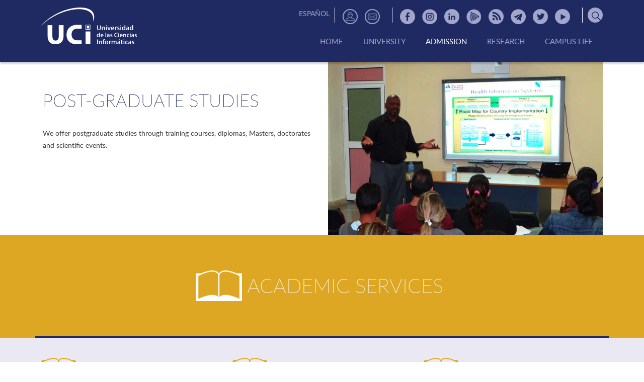

--- FILE ---
content_type: text/html; charset=UTF-8
request_url: https://www.uci.cu/en/admission/postgraduate
body_size: 10019
content:
<!DOCTYPE html><html lang="en" dir="ltr" prefix="og: https://ogp.me/ns#"><head><meta charset="utf-8" /><meta name="description" content="We offer postgraduate studies through training courses, diplomas, Masters, doctorates and scientific events." /><meta name="abstract" content="We offer postgraduate studies through training courses, diplomas, Masters, doctorates and scientific events." /><meta name="keywords" content=", universidad, ciencias, informática, uci, cuba" /><link rel="canonical" href="https://www.uci.cu/en/admission/postgraduate" /><meta name="generator" content="uci" /><meta property="og:type" content="website" /><meta property="og:description" content="La UCI es una Universidad Certificada e innovadora; que Forma profesionales en la rama de la Informática, Centro docente-productor evaluado con nivel 2 de CMMI." /><meta name="twitter:card" content="summary" /><meta name="twitter:description" content="La UCI es una Universidad Certificada e innovadora; que Forma profesionales en la rama de la Informática, Centro docente-productor evaluado con nivel 2 de CMMI" /><meta name="twitter:site" content="@universidad_uci" /><meta name="twitter:title" content="Universidad de las Ciencias Informáticas" /><meta name="twitter:url" content="https://www.uci.cu" /><meta name="MobileOptimized" content="width" /><meta name="HandheldFriendly" content="true" /><meta name="viewport" content="width=device-width, initial-scale=1.0" /><link rel="icon" href="/sites/default/files/favicon_1.png" type="image/png" /><link rel="alternate" hreflang="es" href="https://www.uci.cu/estudios/posgrado" /><link rel="alternate" hreflang="en" href="https://www.uci.cu/en/admission/postgraduate" /><title>Post-graduate Studies | Universidad de las Ciencias Informáticas</title><link rel="stylesheet" media="all" href="/sites/default/files/css/css_3XEjbfFJuAOG_aGreSgmkEZKLxB_WDmlC-ujkPngt-A.css?delta=0&amp;language=en&amp;theme=uci&amp;include=eJwli0ESwjAMxD4UyJMyqeMWg2N3sg5Mfw8tlz1IWpoI74W8cV4qvdhaoj9zmhp1FN9J3BiFgPJEXodbnB2cpGrp3KT-zhBKmDuPVfDIYhIJB4L76ThNkrypL1VviEPFtvQW_iBfe-_epvIX9QA4SA" /><link rel="stylesheet" media="all" href="/sites/default/files/css/css_bJyGX_dDnu3EXpsc5Xng7ArC_Gr1jE3xWz3EMtxbQhA.css?delta=1&amp;language=en&amp;theme=uci&amp;include=eJwli0ESwjAMxD4UyJMyqeMWg2N3sg5Mfw8tlz1IWpoI74W8cV4qvdhaoj9zmhp1FN9J3BiFgPJEXodbnB2cpGrp3KT-zhBKmDuPVfDIYhIJB4L76ThNkrypL1VviEPFtvQW_iBfe-_epvIX9QA4SA" /> <script type="text/javascript">
var _paq = window._paq || [];
_paq.push(['trackPageView']);
_paq.push(['enableLinkTracking']);
(function() {
var u="https://piwik.uci.cu/";
_paq.push(['setTrackerUrl', u+'matomo.php']);
_paq.push(['setSiteId', '103']);
var d=document, g=d.createElement('script'), s=d.getElementsByTagName('script')[0];
g.type='text/javascript'; g.async=true; g.defer=true; g.src=u+'matomo.js'; s.parentNode.insertBefore(g,s);
})();
</script></head><body class="path-node page-node-type-pagina"><div id="preloader"><div class="preloader-content"> <img src="/themes/custom/uci/logo.png" alt=" Logo"></div></div> <a href="#main-content" class="visually-hidden focusable"> Skip to main content </a><div class="dialog-off-canvas-main-canvas" data-off-canvas-main-canvas><div class="layout-container"> <header id="header" class="container-fluid sticky-header p-0"><div class="header-content"><div class="main-menu movilmenu container d-block d-lg-none"><div class="row"><div class="logo col-7 offset-1 col-sm-9"><div class="region region-logo"><div id="block-uci-marcadelsitio" class="block block-system block-system-branding-block"> <a href="/en" rel="home"> <img src="/sites/default/files/logo_1.png" alt="Home" /> </a></div></div></div> <nav class="navbar navbar-dark bg-transparent col-3 col-sm-2"><div class="container-fluid"> <a class="navbar-brand" href="#"></a> <button class="navbar-toggler" type="button" data-bs-toggle="offcanvas" data-bs-target="#offcanvasNavbar" aria-controls="offcanvasNavbar"> <span class="navbar-toggler-icon"></span> </button><div class="offcanvas offcanvas-end" tabindex="-1" id="offcanvasNavbar" aria-labelledby="offcanvasNavbarLabel"><div class="offcanvas-header"> <button type="button" class="btn-close text-reset" data-bs-dismiss="offcanvas" aria-label="Close"><i class="mdi mdi-close"></i></button></div><div class="offcanvas-body"><div class="menu-principal col-10 offset-1 col-md-10 offset-md-1"><div class="region region-main-menu"><div id="block-navegacionprincipal" class="block block-superfish block-superfishmain"><ul id="superfish-main" class="menu sf-menu sf-main sf-horizontal sf-style-none" role="menu" aria-label="Menu"><li id="main-menu-link-contentedc7f309-a0c1-426e-8435-c1a7551a67ed" class="sf-depth-1 sf-no-children sf-first" role="none"> <a href="/en#header" class="sf-depth-1" role="menuitem">Home</a></li><li id="main-menu-link-contentfbc0e55e-5655-4a95-8c05-611408ea72e2" class="sf-depth-1 menuparent" role="none"> <span title="Sobre la Universidad" class="sf-depth-1 menuparent nolink" role="menuitem" aria-haspopup="true" aria-expanded="false">University</span><ul role="menu"><li id="main-menu-link-content14db8a5e-1017-44ce-932c-89427a64983c" class="sf-depth-2 sf-no-children sf-first" role="none"> <a href="/en/university/uci-at-glance" class="sf-depth-2" role="menuitem">UCI at glance</a></li><li id="main-menu-link-contentcf214cb0-5cd6-4671-8014-5c3bf0011334" class="sf-depth-2 sf-no-children" role="none"> <a href="/en/university/mission" title="Misión" class="sf-depth-2" role="menuitem">Mission</a></li><li id="main-menu-link-content45b668f6-2994-4750-9aa3-8315a45ac30c" class="sf-depth-2 sf-no-children" role="none"> <a href="/en/university/staff" class="sf-depth-2" role="menuitem">Staff</a></li><li id="main-menu-link-content1a1f50cc-cb6d-4383-8fe3-0566d85d9a10" class="sf-depth-2 sf-no-children" role="none"> <a href="/en/university/structure" title="Estructura" class="sf-depth-2" role="menuitem">Structure</a></li><li id="main-menu-link-content1ddafb7e-7742-437c-9869-4fe497704405" class="sf-depth-2 sf-no-children" role="none"> <a href="/en/university/campus" title="Campus universitario" class="sf-depth-2" role="menuitem">Campus</a></li><li id="main-menu-link-content5339f496-ea74-483c-8f5d-7a6943351aff" class="sf-depth-2 sf-no-children" role="none"> <a href="/en/university/affiliation" title="Asociaciones" class="sf-depth-2" role="menuitem">Affiliation</a></li><li id="main-views-viewviewsnoticiaspage-1" class="sf-depth-2 sf-no-children" role="none"> <a href="/en/universidad/noticias" class="sf-depth-2" role="menuitem">News</a></li></ul></li><li id="main-menu-link-content98f8ef7c-1bcc-49dc-b373-940e63a153b4" class="active-trail sf-depth-1 menuparent" role="none"> <span title="Estudios" class="sf-depth-1 menuparent nolink" role="menuitem" aria-haspopup="true" aria-expanded="false">Admission</span><ul role="menu"><li id="main-menu-link-contentde8fee54-2af4-411a-9248-3564cbaa3e9f" class="sf-depth-2 sf-no-children sf-first" role="none"> <a href="https://admision.uci.cu/" class="sf-depth-2 sf-external" role="menuitem">Sistema de Admisión</a></li><li id="main-menu-link-content418c2322-caef-49ec-8af1-2bc1fda4a0a4" class="sf-depth-2 sf-no-children" role="none"> <a href="/en/admission/applicants" title="Aspirantes" class="sf-depth-2" role="menuitem">Applicants</a></li><li id="main-menu-link-content84ce54c7-ab8e-46a3-9c8a-1365e7150a7d" class="sf-depth-2 sf-no-children" role="none"> <a href="/en/admission/undergraduate" title="Pregrado" class="sf-depth-2" role="menuitem">Undergraduate</a></li><li id="main-menu-link-content72c486e3-8503-4061-b0d2-d8ad6d648f1e" class="active-trail sf-depth-2 sf-no-children" role="none"> <a href="/en/admission/postgraduate" title="Posgrado" class="is-active sf-depth-2" role="menuitem">Postgraduate</a></li><li id="main-menu-link-content1787c44a-8724-4e03-9374-2171bd3d1ce3" class="sf-depth-2 sf-no-children sf-last" role="none"> <a href="/en/admission/distance-learning" title="Educación a Distancia" class="sf-depth-2" role="menuitem">Distance Learning</a></li></ul></li><li id="main-menu-link-content068fe0df-f2e9-4b90-a83d-6cf4a05a6df8" class="sf-depth-1 menuparent" role="none"> <span title="Investigación y Desarrollo" class="sf-depth-1 menuparent nolink" role="menuitem" aria-haspopup="true" aria-expanded="false">Research</span><ul role="menu"><li id="main-menu-link-contentc6a12fdc-74dc-4946-8bc6-86bfa20aa3ab" class="sf-depth-2 sf-no-children sf-first" role="none"> <a href="/en/campus-life/scientific-and-technical-information" class="sf-depth-2" role="menuitem">Scientific Technical Information</a></li><li id="main-menu-link-contentd472b109-52f2-4fe4-8586-6fe94c36586f" class="sf-depth-2 sf-no-children" role="none"> <a href="/en/research/scientific-council" title="Consejo Científico" class="sf-depth-2" role="menuitem">Scientific Council</a></li><li id="main-menu-link-contentd993b59f-0b8a-4f16-9a9c-e0ee0bd7f33d" class="sf-depth-2 sf-no-children" role="none"> <a href="/en/research/scientific-lines" title="Líneas científicas" class="sf-depth-2" role="menuitem">Scientific lines</a></li><li id="main-menu-link-contentdf548fb0-17a6-4b7c-a620-ab7ca4cf5409" class="sf-depth-2 sf-no-children" role="none"> <a href="/en/research/study-centers" title="Centros de Estudio" class="sf-depth-2" role="menuitem">Study Centers</a></li><li id="main-menu-link-content37769f46-51b0-4915-9b82-014623db3a95" class="sf-depth-2 sf-no-children" role="none"> <a href="/en/research/development-centers" title="Centros de Desarrollo" class="sf-depth-2" role="menuitem">Development Centers</a></li><li id="main-menu-link-contentb3cb24a4-f256-4b1a-abe6-c43bac0b28ad" class="sf-depth-2 sf-no-children" role="none"> <a href="/en/research/products" title="Productos" class="sf-depth-2" role="menuitem">Products</a></li><li id="main-menu-link-content6c1585be-85e9-499c-baa7-2445624871c9" class="sf-depth-2 sf-no-children" role="none"> <a href="/en/research/services" title="Servicios" class="sf-depth-2" role="menuitem">Services</a></li><li id="main-menu-link-content25c74e76-4a15-41a4-b9b8-43a566be25c3" class="sf-depth-2 sf-no-children" role="none"> <a href="/en/research/editorial" title="Editorial" class="sf-depth-2" role="menuitem">Editorial</a></li><li id="main-menu-link-content8780529d-b2e3-48d7-a484-a1873c35a874" class="sf-depth-2 sf-no-children" role="none"> <a href="/en/research/publications" title="Publicaciones" class="sf-depth-2" role="menuitem">Publications</a></li></ul></li><li id="main-menu-link-content762d46c6-d30d-4f7b-8834-5e36c0b0fa2a" class="sf-depth-1 menuparent" role="none"> <span class="sf-depth-1 menuparent nolink" role="menuitem" aria-haspopup="true" aria-expanded="false">Campus Life</span><ul role="menu"><li id="main-menu-link-contentcb059ccd-11b7-4336-94db-f128f0334ae2" class="sf-depth-2 sf-no-children sf-first" role="none"> <a href="/en/campus-life/cultural-heritage" class="sf-depth-2" role="menuitem">Cultural Heritage</a></li><li id="main-menu-link-contentdd6decb2-5529-409e-9a45-878ce5cdd878" class="sf-depth-2 sf-no-children" role="none"> <a href="/en/campus-life/culture" class="sf-depth-2" role="menuitem">Culture</a></li><li id="main-menu-link-contentba94c698-a31e-47a9-b606-835051e15eb4" class="sf-depth-2 sf-no-children" role="none"> <a href="/en/campus-life/sports" class="sf-depth-2" role="menuitem">Sports</a></li><li id="main-menu-link-content2334b532-eb1f-4529-9ce7-57e7caaac5b9" class="sf-depth-2 sf-no-children" role="none"> <a href="/en/campus-life/communication" class="sf-depth-2" role="menuitem">Communication</a></li><li id="main-menu-link-contentfc026498-e3dd-40c6-90df-592d096ff75b" class="sf-depth-2 sf-no-children" role="none"> <a href="/en/campus-life/residential-life" class="sf-depth-2" role="menuitem">Residential Life</a></li><li id="main-menu-link-contenta63fe6cd-9548-489a-b4c0-20a84c7e25b6" class="sf-depth-2 sf-no-children sf-last" role="none"> <a href="/en/campus-life/university-walfare" class="sf-depth-2" role="menuitem">University Welfare</a></li></ul></li></ul></div></div></div><div class="idioma col-10 offset-1"><div class="region region-idioma"><div class="language-switcher-language-url block block-language block-language-blocklanguage-interface" id="block-alternadordeidioma" role="navigation"><ul class="links"><li hreflang="es" data-drupal-link-query="{&quot;q&quot;:&quot;en\/admission\/postgraduate&quot;}" data-drupal-link-system-path="node/1671"><a href="/estudios/posgrado?q=en/admission/postgraduate" class="language-link" hreflang="es" data-drupal-link-query="{&quot;q&quot;:&quot;en\/admission\/postgraduate&quot;}" data-drupal-link-system-path="node/1671">Español</a></li><li hreflang="en" data-drupal-link-query="{&quot;q&quot;:&quot;en\/admission\/postgraduate&quot;}" data-drupal-link-system-path="node/1671" class="is-active" aria-current="page"><a href="/en/admission/postgraduate?q=en/admission/postgraduate" class="language-link is-active" hreflang="en" data-drupal-link-query="{&quot;q&quot;:&quot;en\/admission\/postgraduate&quot;}" data-drupal-link-system-path="node/1671" aria-current="page">English</a></li></ul></div></div></div><div class="block-encabezado col-10 offset-1 col-md-10 offset-md-1"><div class="region region-menu-encabezado"> <nav role="navigation" aria-labelledby="block-enlacesdeencabezado-menu" id="block-enlacesdeencabezado" class="block block-menu navigation menu--enlaces-de-encabezado"><h2 class="visually-hidden" id="block-enlacesdeencabezado-menu">Enlaces de encabezado</h2><ul class="menu"><li class="menu-item"> <a href="/en/directorio/personas" data-drupal-link-system-path="directorio/personas">Directorio</a></li><li class="menu-item"> <a href="/en/contact-us" data-drupal-link-system-path="node/1672">Contactos</a></li></ul> </nav></div></div><div class="redes-sociales col-10 offset-1 col-md-10 offset-md-1"><div class="region region-redes-sociales"> <nav role="navigation" aria-labelledby="block-enlacesredessociales-menu" id="block-enlacesredessociales" class="block block-menu navigation menu--enlaces-redes-sociales"><h2 class="visually-hidden" id="block-enlacesredessociales-menu">Enlaces Redes Sociales</h2><ul class="menu"><li class="menu-item"> <a href="https://www.facebook.com/universidad.uci">Facebook</a></li><li class="menu-item"> <a href="https://www.instagram.com/universidad.uci">Instagram</a></li><li class="menu-item"> <a href="http://www.linkedin.com/universidad_uci">Linkedin</a></li><li class="menu-item"> <a href="https://www.picta.cu/canal/universidad.uci">Picta</a></li><li class="menu-item"> <a href="/en/rss.xml" data-drupal-link-system-path="rss.xml">RSS</a></li><li class="menu-item"> <a href="https://t.me/UCI_Cuba">Telegram</a></li><li class="menu-item"> <a href="https://www.twitter.com/universidad_uci">Twitter</a></li><li class="menu-item"> <a href="http://www.youtube.com/user/informativouci?feature=BF">Youtube</a></li></ul> </nav></div></div></div></div></div> </nav></div></div><div class="main-menu desktopmenu container d-none d-lg-block"><div class="row"><div class="logo-header col-lg-3"><div class="region region-logo"><div id="block-uci-marcadelsitio" class="block block-system block-system-branding-block"> <a href="/en" rel="home"> <img src="/sites/default/files/logo_1.png" alt="Home" /> </a></div></div> </a></div><div class="menu-idioma-search col-lg-9"><div class="idioma-block-social-buscar"><div class="idioma"><div class="region region-idioma"><div class="language-switcher-language-url block block-language block-language-blocklanguage-interface" id="block-alternadordeidioma" role="navigation"><ul class="links"><li hreflang="es" data-drupal-link-query="{&quot;q&quot;:&quot;en\/admission\/postgraduate&quot;}" data-drupal-link-system-path="node/1671"><a href="/estudios/posgrado?q=en/admission/postgraduate" class="language-link" hreflang="es" data-drupal-link-query="{&quot;q&quot;:&quot;en\/admission\/postgraduate&quot;}" data-drupal-link-system-path="node/1671">Español</a></li><li hreflang="en" data-drupal-link-query="{&quot;q&quot;:&quot;en\/admission\/postgraduate&quot;}" data-drupal-link-system-path="node/1671" class="is-active" aria-current="page"><a href="/en/admission/postgraduate?q=en/admission/postgraduate" class="language-link is-active" hreflang="en" data-drupal-link-query="{&quot;q&quot;:&quot;en\/admission\/postgraduate&quot;}" data-drupal-link-system-path="node/1671" aria-current="page">English</a></li></ul></div></div></div><div class="block-encabezado"><div class="region region-menu-encabezado"> <nav role="navigation" aria-labelledby="block-enlacesdeencabezado-menu" id="block-enlacesdeencabezado" class="block block-menu navigation menu--enlaces-de-encabezado"><h2 class="visually-hidden" id="block-enlacesdeencabezado-menu">Enlaces de encabezado</h2><ul class="menu"><li class="menu-item"> <a href="/en/directorio/personas" data-drupal-link-system-path="directorio/personas">Directorio</a></li><li class="menu-item"> <a href="/en/contact-us" data-drupal-link-system-path="node/1672">Contactos</a></li></ul> </nav></div></div><div class="redes-sociales"><div class="region region-redes-sociales"> <nav role="navigation" aria-labelledby="block-enlacesredessociales-menu" id="block-enlacesredessociales" class="block block-menu navigation menu--enlaces-redes-sociales"><h2 class="visually-hidden" id="block-enlacesredessociales-menu">Enlaces Redes Sociales</h2><ul class="menu"><li class="menu-item"> <a href="https://www.facebook.com/universidad.uci">Facebook</a></li><li class="menu-item"> <a href="https://www.instagram.com/universidad.uci">Instagram</a></li><li class="menu-item"> <a href="http://www.linkedin.com/universidad_uci">Linkedin</a></li><li class="menu-item"> <a href="https://www.picta.cu/canal/universidad.uci">Picta</a></li><li class="menu-item"> <a href="/en/rss.xml" data-drupal-link-system-path="rss.xml">RSS</a></li><li class="menu-item"> <a href="https://t.me/UCI_Cuba">Telegram</a></li><li class="menu-item"> <a href="https://www.twitter.com/universidad_uci">Twitter</a></li><li class="menu-item"> <a href="http://www.youtube.com/user/informativouci?feature=BF">Youtube</a></li></ul> </nav></div></div><div class="buscar"><div class="region region-search"><div class="search-block-form block block-search block-search-form-block" data-drupal-selector="search-block-form" novalidate="novalidate" id="block-bartik-search-form" role="search"><form action="/en/search/node" method="get" id="search-block-form" accept-charset="UTF-8"><div class="js-form-item form-item js-form-type-search form-item-keys js-form-item-keys form-no-label"> <label for="edit-keys" class="visually-hidden">Search</label> <input title="Enter the terms you wish to search for." data-drupal-selector="edit-keys" type="search" id="edit-keys" name="keys" value="" size="15" maxlength="128" class="form-search" /></div><div data-drupal-selector="edit-actions" class="form-actions js-form-wrapper form-wrapper" id="edit-actions"><input data-drupal-selector="edit-submit" type="submit" id="edit-submit" value="Search" class="button js-form-submit form-submit" /></div></form></div></div></div></div><div class="menu-principal"><div class="region region-main-menu"><div id="block-navegacionprincipal" class="block block-superfish block-superfishmain"><ul id="superfish-main" class="menu sf-menu sf-main sf-horizontal sf-style-none" role="menu" aria-label="Menu"><li id="main-menu-link-contentedc7f309-a0c1-426e-8435-c1a7551a67ed" class="sf-depth-1 sf-no-children sf-first" role="none"> <a href="/en#header" class="sf-depth-1" role="menuitem">Home</a></li><li id="main-menu-link-contentfbc0e55e-5655-4a95-8c05-611408ea72e2" class="sf-depth-1 menuparent" role="none"> <span title="Sobre la Universidad" class="sf-depth-1 menuparent nolink" role="menuitem" aria-haspopup="true" aria-expanded="false">University</span><ul role="menu"><li id="main-menu-link-content14db8a5e-1017-44ce-932c-89427a64983c" class="sf-depth-2 sf-no-children sf-first" role="none"> <a href="/en/university/uci-at-glance" class="sf-depth-2" role="menuitem">UCI at glance</a></li><li id="main-menu-link-contentcf214cb0-5cd6-4671-8014-5c3bf0011334" class="sf-depth-2 sf-no-children" role="none"> <a href="/en/university/mission" title="Misión" class="sf-depth-2" role="menuitem">Mission</a></li><li id="main-menu-link-content45b668f6-2994-4750-9aa3-8315a45ac30c" class="sf-depth-2 sf-no-children" role="none"> <a href="/en/university/staff" class="sf-depth-2" role="menuitem">Staff</a></li><li id="main-menu-link-content1a1f50cc-cb6d-4383-8fe3-0566d85d9a10" class="sf-depth-2 sf-no-children" role="none"> <a href="/en/university/structure" title="Estructura" class="sf-depth-2" role="menuitem">Structure</a></li><li id="main-menu-link-content1ddafb7e-7742-437c-9869-4fe497704405" class="sf-depth-2 sf-no-children" role="none"> <a href="/en/university/campus" title="Campus universitario" class="sf-depth-2" role="menuitem">Campus</a></li><li id="main-menu-link-content5339f496-ea74-483c-8f5d-7a6943351aff" class="sf-depth-2 sf-no-children" role="none"> <a href="/en/university/affiliation" title="Asociaciones" class="sf-depth-2" role="menuitem">Affiliation</a></li><li id="main-views-viewviewsnoticiaspage-1" class="sf-depth-2 sf-no-children" role="none"> <a href="/en/universidad/noticias" class="sf-depth-2" role="menuitem">News</a></li></ul></li><li id="main-menu-link-content98f8ef7c-1bcc-49dc-b373-940e63a153b4" class="active-trail sf-depth-1 menuparent" role="none"> <span title="Estudios" class="sf-depth-1 menuparent nolink" role="menuitem" aria-haspopup="true" aria-expanded="false">Admission</span><ul role="menu"><li id="main-menu-link-contentde8fee54-2af4-411a-9248-3564cbaa3e9f" class="sf-depth-2 sf-no-children sf-first" role="none"> <a href="https://admision.uci.cu/" class="sf-depth-2 sf-external" role="menuitem">Sistema de Admisión</a></li><li id="main-menu-link-content418c2322-caef-49ec-8af1-2bc1fda4a0a4" class="sf-depth-2 sf-no-children" role="none"> <a href="/en/admission/applicants" title="Aspirantes" class="sf-depth-2" role="menuitem">Applicants</a></li><li id="main-menu-link-content84ce54c7-ab8e-46a3-9c8a-1365e7150a7d" class="sf-depth-2 sf-no-children" role="none"> <a href="/en/admission/undergraduate" title="Pregrado" class="sf-depth-2" role="menuitem">Undergraduate</a></li><li id="main-menu-link-content72c486e3-8503-4061-b0d2-d8ad6d648f1e" class="active-trail sf-depth-2 sf-no-children" role="none"> <a href="/en/admission/postgraduate" title="Posgrado" class="is-active sf-depth-2" role="menuitem">Postgraduate</a></li><li id="main-menu-link-content1787c44a-8724-4e03-9374-2171bd3d1ce3" class="sf-depth-2 sf-no-children sf-last" role="none"> <a href="/en/admission/distance-learning" title="Educación a Distancia" class="sf-depth-2" role="menuitem">Distance Learning</a></li></ul></li><li id="main-menu-link-content068fe0df-f2e9-4b90-a83d-6cf4a05a6df8" class="sf-depth-1 menuparent" role="none"> <span title="Investigación y Desarrollo" class="sf-depth-1 menuparent nolink" role="menuitem" aria-haspopup="true" aria-expanded="false">Research</span><ul role="menu"><li id="main-menu-link-contentc6a12fdc-74dc-4946-8bc6-86bfa20aa3ab" class="sf-depth-2 sf-no-children sf-first" role="none"> <a href="/en/campus-life/scientific-and-technical-information" class="sf-depth-2" role="menuitem">Scientific Technical Information</a></li><li id="main-menu-link-contentd472b109-52f2-4fe4-8586-6fe94c36586f" class="sf-depth-2 sf-no-children" role="none"> <a href="/en/research/scientific-council" title="Consejo Científico" class="sf-depth-2" role="menuitem">Scientific Council</a></li><li id="main-menu-link-contentd993b59f-0b8a-4f16-9a9c-e0ee0bd7f33d" class="sf-depth-2 sf-no-children" role="none"> <a href="/en/research/scientific-lines" title="Líneas científicas" class="sf-depth-2" role="menuitem">Scientific lines</a></li><li id="main-menu-link-contentdf548fb0-17a6-4b7c-a620-ab7ca4cf5409" class="sf-depth-2 sf-no-children" role="none"> <a href="/en/research/study-centers" title="Centros de Estudio" class="sf-depth-2" role="menuitem">Study Centers</a></li><li id="main-menu-link-content37769f46-51b0-4915-9b82-014623db3a95" class="sf-depth-2 sf-no-children" role="none"> <a href="/en/research/development-centers" title="Centros de Desarrollo" class="sf-depth-2" role="menuitem">Development Centers</a></li><li id="main-menu-link-contentb3cb24a4-f256-4b1a-abe6-c43bac0b28ad" class="sf-depth-2 sf-no-children" role="none"> <a href="/en/research/products" title="Productos" class="sf-depth-2" role="menuitem">Products</a></li><li id="main-menu-link-content6c1585be-85e9-499c-baa7-2445624871c9" class="sf-depth-2 sf-no-children" role="none"> <a href="/en/research/services" title="Servicios" class="sf-depth-2" role="menuitem">Services</a></li><li id="main-menu-link-content25c74e76-4a15-41a4-b9b8-43a566be25c3" class="sf-depth-2 sf-no-children" role="none"> <a href="/en/research/editorial" title="Editorial" class="sf-depth-2" role="menuitem">Editorial</a></li><li id="main-menu-link-content8780529d-b2e3-48d7-a484-a1873c35a874" class="sf-depth-2 sf-no-children" role="none"> <a href="/en/research/publications" title="Publicaciones" class="sf-depth-2" role="menuitem">Publications</a></li></ul></li><li id="main-menu-link-content762d46c6-d30d-4f7b-8834-5e36c0b0fa2a" class="sf-depth-1 menuparent" role="none"> <span class="sf-depth-1 menuparent nolink" role="menuitem" aria-haspopup="true" aria-expanded="false">Campus Life</span><ul role="menu"><li id="main-menu-link-contentcb059ccd-11b7-4336-94db-f128f0334ae2" class="sf-depth-2 sf-no-children sf-first" role="none"> <a href="/en/campus-life/cultural-heritage" class="sf-depth-2" role="menuitem">Cultural Heritage</a></li><li id="main-menu-link-contentdd6decb2-5529-409e-9a45-878ce5cdd878" class="sf-depth-2 sf-no-children" role="none"> <a href="/en/campus-life/culture" class="sf-depth-2" role="menuitem">Culture</a></li><li id="main-menu-link-contentba94c698-a31e-47a9-b606-835051e15eb4" class="sf-depth-2 sf-no-children" role="none"> <a href="/en/campus-life/sports" class="sf-depth-2" role="menuitem">Sports</a></li><li id="main-menu-link-content2334b532-eb1f-4529-9ce7-57e7caaac5b9" class="sf-depth-2 sf-no-children" role="none"> <a href="/en/campus-life/communication" class="sf-depth-2" role="menuitem">Communication</a></li><li id="main-menu-link-contentfc026498-e3dd-40c6-90df-592d096ff75b" class="sf-depth-2 sf-no-children" role="none"> <a href="/en/campus-life/residential-life" class="sf-depth-2" role="menuitem">Residential Life</a></li><li id="main-menu-link-contenta63fe6cd-9548-489a-b4c0-20a84c7e25b6" class="sf-depth-2 sf-no-children sf-last" role="none"> <a href="/en/campus-life/university-walfare" class="sf-depth-2" role="menuitem">University Welfare</a></li></ul></li></ul></div></div></div></div></div></div></div> </header> <main role="main"> <a id="main-content" tabindex="-1"></a><div id="main-content" class="container-fluid p-0"><div class="region region-content"><div id="block-bartik-system-main" class="block block-system block-system-main-block"> <article data-history-node-id="1671" class="node-page" class="posgrado"><div class="node-page"><div class="white"><div class="container"><div class="row"><div class="titulo-descripcion-node col-md-6 col-lg-6"><div class="color-white"></div><div class="titulo"><h2> <a href="/en/admission/postgraduate" rel="bookmark"><span class="field field--name-title field--type-string field--label-hidden">Post-graduate Studies</span></a></h2></div><div class="resumen"> We offer postgraduate studies through training courses, diplomas, Masters, doctorates and scientific events.</div></div><div class="imagen col-md-6 col-lg-6"><div class="field field--name-field-imagen-pagina field--type-entity-reference field--label-hidden field__items"><div class="field__item"> <img loading="lazy" src="/sites/default/files/2022-11/postgrado.jpg" width="1280" height="808" alt="postgrado" /></div></div></div></div></div></div><div class="servicio-academico"><div class="region region-tipo-servicio"><div class="views-element-container block block-views block-views-blockservicios-block-2" id="block-views-block-servicios-block-2"><div class="amarillo"><div class="title-block container"><div class="imagen-servicio"></div><h2>Academic Services</h2></div></div><div class="item container"><div><div class="view view-servicios view-id-servicios view-display-id-block_2 js-view-dom-id-aa41422b146c97da6d90d93070d5fef00a8f357f30ca472777b3dd0032a15b53"><div class="view-content row"><div class="views-row col-md-4 col-lg-4"><div class="servicio"><div class="logo"></div><div class="titulo-descripcion"><div class="titulo"> Courses</div><div class="descripcion-servicio"><p>We teach postgraduate courses for Cubans and foreigners, as part of the International Summer and Winter Schools, in July and February, respectively.</p></div><div class="vermas"></div></div></div></div><div class="views-row col-md-4 col-lg-4"><div class="servicio"><div class="logo"></div><div class="titulo-descripcion"><div class="titulo"> Diploma Courses</div><div class="descripcion-servicio"><p>They aim to specialize in a particular area of performance, and promote the acquisition of kowledge and academic, scientific and professional skills at any stage of the development of a university graduate</p></div><div class="vermas"></div></div></div></div><div class="views-row col-md-4 col-lg-4"><div class="servicio"><div class="logo"></div><div class="titulo-descripcion"><div class="titulo"> Master´s</div><div class="descripcion-servicio"><p>It is a training process that fosters a broad scientific culture and advanced expertise in a field of knowledge; A high capacity for academic exercise, high-level of teaching and research work.</p></div><div class="vermas"></div></div></div></div><div class="views-row col-md-4 col-lg-4"><div class="servicio"><div class="logo"></div><div class="titulo-descripcion"><div class="titulo"> Doctorates</div><div class="descripcion-servicio"><p>The scientific degree of PhD at the University of Informatics Sciences, can be achieved in our institution, through the modality of partial dedication and the full time modality , both in tutelary form.</p></div><div class="vermas"></div></div></div></div><div class="views-row col-md-4 col-lg-4"><div class="servicio"><div class="logo"></div><div class="titulo-descripcion"><div class="titulo"> Counseling</div><div class="descripcion-servicio"><p>Analysis and definition of the systems, in order to implement and manage solutions based on Information and Communication Technologies.</p></div><div class="vermas"></div></div></div></div><div class="views-row col-md-4 col-lg-4"><div class="servicio"><div class="logo"></div><div class="titulo-descripcion"><div class="titulo"> Specialties</div><div class="descripcion-servicio"><p>It is a training process that fosters a broad scientific culture and advanced knowledge in a field of knowledge; a high capacity for academic practice, high-level teaching and research work.</p></div><div class="vermas"></div></div></div></div></div></div></div></div></div></div></div><div class="descripcion container col-md-12 col-lg-12"><div class="clearfix text-formatted field field--name-body field--type-text-with-summary field--label-hidden field__item"><h3>SUBJECT AREAS</h3><div class="row"><div class="col-md-4 col-sm-4 col-xs-12"><ul><li>Software Engineering</li><li>Software Quality Management</li><li>Computer Project Management</li><li>Operating systems</li><li>Programming</li><li>Advanced databases</li><li>Artificial Intelligence</li><li>Business process management and mining</li><li>Technological development platforms for integration and interoperability solutions</li><li>Business Solutions</li><li>Organizational knowledge management</li><li>Legal IT</li><li>ICT in Industry</li><li>Development of interactive portals and intranet</li></ul></div><div class="col-md-4 col-sm-4 col-xs-12"><ul><li>Geographic Information Systems</li><li>Free software and open source Administration, management and migration.</li><li>Educational Technologies</li><li>Information Architecture</li><li>English language for ICT professionals</li><li>Spanish language for foreigners</li><li>Computer networks</li><li>Computer Security</li><li>Image and video processing</li><li>Scientific Research Methodology</li><li>Basic Sciences</li><li>Cuban Culture and History</li><li>Pedagogical and Educational Sciences</li></ul></div></div></div></div><div class="datos-contacto container"><div class="titulo-contacto col-12 col-md-4 col-lg-3"><h3><span>Detail Contact</span></h3></div><div class="datos col-12 col-md-8 col-lg-9"><div class="telefono col-12 col-md-6 col-lg-4"><div class="field field--name-field-telefono-contacto field--type-string field--label-hidden field__item">+53 7835 8217</div></div><div class="correo col-12 col-md-6 col-lg-4"><div class="field field--name-field-correo-contacto field--type-email field--label-hidden field__item"><a href="mailto:escuelaposgrado@uci.cu">escuelaposgrado@uci.cu</a></div></div></div></div><div class="share-links container"><div class="compartir"> <strong>Share in:</strong><div id="block-socialsharingblock" class="block block-social-media block-social-sharing-block"><div class="social-media-sharing"><ul class=""><li> <a target="_blank" rel="noopener noreferrer" class="facebook-share share" href="https://www.facebook.com/share.php?u=https://www.uci.cu/en/admission/postgraduate&amp;title=Post-graduate Studies" title="Facebook"> <img alt="Facebook" src="https://www.uci.cu/modules/contrib/social_media/icons/facebook_share.svg"> </a></li><li> <a target="_blank" rel="noopener noreferrer" class="linkedin share" href="https://www.linkedin.com/shareArticle?mini=true&amp;url=https://www.uci.cu/en/admission/postgraduate&amp;title=Post-graduate Studies&amp;source=https://www.uci.cu/en/admission/postgraduate" title="Linkedin"> <img alt="Linkedin" src="https://www.uci.cu/modules/contrib/social_media/icons/linkedin.svg"> </a></li><li> <a target="_blank" rel="noopener noreferrer" class="twitter share" href="https://twitter.com/intent/tweet?url=https://www.uci.cu/en/admission/postgraduate&amp;url=https://www.uci.cu/en/admission/postgraduate&amp;hashtags=Hashtag" title="Twitter"> <img alt="Twitter" src="https://www.uci.cu/modules/contrib/social_media/icons/twitter.svg"> </a></li></ul></div></div></div></div></div></article><div class="evento-publicacion"><div class="container"><div class="region row region-evento-publicacion"><div class="views-element-container block col-md-6 col-lg-4 block-views block-views-blockeventos-block-2" id="block-views-block-eventos-block-2"><div class="title-block-cuadrado"></div><div class="title-block"><h2>Events</h2> <a class="todos-eventos" href="/en/investigacion-y-desarrollo/eventos"></a></div><div><div class="view view-eventos view-id-eventos view-display-id-block_2 js-view-dom-id-e2a6c3046bb1ad038901dde3782781203a5b8c4260a669b6bf8083b2debf8cdb"></div></div></div><div class="views-element-container block col-md-6 col-lg-4 block-views block-views-blockpublicacion-block-2" id="block-views-block-publicacion-block-2"><div class="title-block-cuadrado"></div><div class="title-block"><h2>Last Publication</h2> <a class="todos-eventos" href="/en/node/193"></a></div><div><div class="view view-publicacion view-id-publicacion view-display-id-block_2 js-view-dom-id-f3784241329918f98dd0acaa5217bea5811b7b7f403b2ea7a38e002cbc286454"></div></div></div></div></div></div></div></div></div> </main> <footer role="contentinfo"><div class="cert-interes-boletin container"><div class="row"><div class="certificados col-12 col-lg-4 wow fadeInUp" data-wow-duration="1s" data-wow-delay="0.2s"><div class="region region-footer-1"><div class="views-element-container block block-views block-views-blockcertificados-block-1" id="block-views-block-certificados-block-1"><h2>Certifications</h2><div><div class="view view-certificados view-id-certificados view-display-id-block_1 js-view-dom-id-01b724f0c1ce12c2bc5660a76b98ef1902f802d6e84065910aaf3548ed759021"><div class="view-content"><div class="views-row"><div class="views-field views-field-field-imagen-cert"><div class="field-content"><a href="http://www.mes.gob.cu/"> <img loading="lazy" src="/sites/default/files/imagenes_certificados/jan.png" width="252" height="89" alt="JAN" /></a></div></div></div></div></div></div></div><div id="block-chatmessenger" class="block block-block-content block-block-contentbea2fc4d-46e8-402a-b51e-142cb930adf0"><div class="clearfix text-formatted field field--name-body field--type-text-with-summary field--label-hidden field__item"><div id="fb-root">&nbsp;</div><div class="fb-customerchat" id="fb-customer-chat">&nbsp;</div><script>
var chatbox = document.getElementById('fb-customer-chat');
chatbox.setAttribute("page_id", "107192309314273");
chatbox.setAttribute("attribution", "biz_inbox");
</script><script>
window.fbAsyncInit = function() {
FB.init({
xfbml            : true,
version          : 'v13.0'
});
};
(function(d, s, id) {
var js, fjs = d.getElementsByTagName(s)[0];
if (d.getElementById(id)) return;
js = d.createElement(s); js.id = id;
js.src = 'https://connect.facebook.net/es_LA/sdk/xfbml.customerchat.js';
fjs.parentNode.insertBefore(js, fjs);
}(document, 'script', 'facebook-jssdk'));
</script></div></div></div></div><div class="enlaces-interes col-12 col-lg-4 wow fadeInUp" data-wow-duration="1s" data-wow-delay="0.3s"><div class="region region-footer-2"> <nav role="navigation" aria-labelledby="block-enlacesdeinteres-menu" id="block-enlacesdeinteres" class="block block-menu navigation menu--enlaces-de-interes"><h2 id="block-enlacesdeinteres-menu">Links of Interest</h2><ul class="menu"><li class="menu-item col-12 col-sm-6 col-md-6 col-lg-6"> <a href="https://eva.uci.cu/">Entorno Virtual de Aprendizaje</a></li><li class="menu-item col-12 col-sm-6 col-md-6 col-lg-6"> <a href="https://www.kainos.cu">Sociedad de Interfaz de Ciencia y Tecnología, KAINOS S.A.</a></li><li class="menu-item col-12 col-sm-6 col-md-6 col-lg-6"> <a href="http://rcci.uci.cu/?journal=rcci">RCCI</a></li><li class="menu-item col-12 col-sm-6 col-md-6 col-lg-6"> <a href="https://repositorio.uci.cu/">Repositorio Institucional</a></li><li class="menu-item col-12 col-sm-6 col-md-6 col-lg-6"> <a href="https://aulacened.uci.cu/">Aula Virtual CENED</a></li><li class="menu-item col-12 col-sm-6 col-md-6 col-lg-6"> <a href="https://www.nova.cu/">NOVA GNU/Linux</a></li></ul> </nav></div></div><div class="boletin col-12 col-lg-4 wow fadeInUp" data-wow-duration="1s" data-wow-delay="0.4s"><div class="region region-footer-3"><div class="simplenews-subscriptions-block-9b567fcc-69db-4dd0-886a-2119b5e7dfec simplenews-subscriber-form block block-simplenews block-simplenews-subscription-block" data-drupal-selector="simplenews-subscriptions-block-9b567fcc-69db-4dd0-886a-2119b5e7dfec" novalidate="novalidate" id="block-simplenewssubscription"><h2>Newsletter</h2><form action="/en/admission/postgraduate" method="post" id="simplenews-subscriptions-block-9b567fcc-69db-4dd0-886a-2119b5e7dfec" accept-charset="UTF-8"><div class="field--type-email field--name-mail field--widget-email-default js-form-wrapper form-wrapper" data-drupal-selector="edit-mail-wrapper" id="edit-mail-wrapper"><div class="js-form-item form-item js-form-type-email form-item-mail-0-value js-form-item-mail-0-value"> <label for="edit-mail-0-value" class="js-form-required form-required">Email</label> <input data-drupal-selector="edit-mail-0-value" aria-describedby="edit-mail-0-value--description" type="email" id="edit-mail-0-value" name="mail[0][value]" value="" size="60" maxlength="254" placeholder="" class="form-email required" required="required" aria-required="true" /><div id="edit-mail-0-value--description" class="description"> The subscriber's email address.</div></div></div><div class="field--type-simplenews-subscription field--name-subscriptions field--widget-simplenews-subscription-select js-form-wrapper form-wrapper" data-drupal-selector="edit-subscriptions-wrapper" id="edit-subscriptions-wrapper"><fieldset data-drupal-selector="edit-subscriptions" aria-describedby="edit-subscriptions--wrapper--description" id="edit-subscriptions--wrapper" class="fieldgroup form-composite required js-form-item form-item js-form-wrapper form-wrapper" required="required" aria-required="true"><legend> <span class="fieldset-legend js-form-required form-required">Manage your newsletter subscriptions</span></legend><div class="fieldset-wrapper"><div id="edit-subscriptions" class="form-checkboxes"><div class="js-form-item form-item js-form-type-checkbox form-item-subscriptions-default js-form-item-subscriptions-default"> <input data-drupal-selector="edit-subscriptions-default" aria-describedby="edit-subscriptions--description" type="checkbox" id="edit-subscriptions-default" name="subscriptions[default]" value="default" class="form-checkbox" /> <label for="edit-subscriptions-default" class="option">Default newsletter</label></div></div><div id="edit-subscriptions--wrapper--description" data-drupal-field-elements="description" class="description">Select the newsletter(s) to which you want to subscribe.</div></div></fieldset></div><div id="edit-message" class="js-form-item form-item js-form-type-item form-item-message js-form-item-message form-no-label"> ¡Keep informed of our latest news!</div><input autocomplete="off" data-drupal-selector="form-l-iu2r-uo1ka5anwbmbj8irqvif5nrv3vauutsmxueo" type="hidden" name="form_build_id" value="form-L_IU2r-UO1kA5ANwbmbj8irqvIF5nRv3vAUutsmxUeo" /><input data-drupal-selector="edit-simplenews-subscriptions-block-9b567fcc-69db-4dd0-886a-2119b5e7dfec" type="hidden" name="form_id" value="simplenews_subscriptions_block_9b567fcc-69db-4dd0-886a-2119b5e7dfec" /><input data-drupal-selector="edit-honeypot-time" type="hidden" name="honeypot_time" value="cP1Nb4LBHCU2R6v8szmSFVHRPagj2mG2a_wOky-cDBc" /><div data-drupal-selector="edit-actions" class="form-actions js-form-wrapper form-wrapper" id="edit-actions"><input data-drupal-selector="edit-submit" type="submit" id="edit-submit" name="op" value="Subscribe" class="button button--primary js-form-submit form-submit" /></div><div class="url-textfield js-form-wrapper form-wrapper" style="display: none !important;"><div class="js-form-item form-item js-form-type-textfield form-item-url js-form-item-url"> <label for="edit-url">Leave this field blank</label> <input autocomplete="off" data-drupal-selector="edit-url" type="text" id="edit-url" name="url" value="" size="20" maxlength="128" class="form-text" /></div></div></form></div></div></div></div></div><div class="derechos-menu container"><div class="row"><div class="derechos col-12 col-lg-7"> University of Computer Sciences Havana, Cuba. All rights reserved.</div><div class="menu-footer col-12 col-lg-5"><div class="region region-menu-footer"> <nav role="navigation" aria-labelledby="block-piedepagina-menu" id="block-piedepagina" class="block block-menu navigation menu--footer"><h2 class="visually-hidden" id="block-piedepagina-menu">Pie de página</h2><ul class="menu"><li class="menu-item"> <a href="/en/preguntas-frecuentes" data-drupal-link-system-path="preguntas-frecuentes">Preguntas Frecuentes</a></li><li class="menu-item"> <a href="/en/node/1662" data-drupal-link-system-path="node/1662">Términos y condiciones de uso</a></li></ul> </nav></div></div></div></div> </footer></div></div><script type="application/json" data-drupal-selector="drupal-settings-json">{"path":{"baseUrl":"\/","pathPrefix":"en\/","currentPath":"node\/1671","currentPathIsAdmin":false,"isFront":false,"currentLanguage":"en","currentQuery":{"q":"en\/admission\/postgraduate"}},"pluralDelimiter":"\u0003","suppressDeprecationErrors":true,"statistics":{"data":{"nid":"1671"},"url":"\/core\/modules\/statistics\/statistics.php"},"superfish":{"superfish-main":{"id":"superfish-main","sf":{"animation":{"opacity":"show","height":"show"},"speed":"fast","autoArrows":true,"dropShadows":true},"plugins":{"smallscreen":{"cloneParent":0,"mode":"window_width","breakpoint":992,"accordionButton":0},"supposition":true,"supersubs":true}}},"ajaxTrustedUrl":{"\/en\/search\/node":true,"form_action_p_pvdeGsVG5zNF_XLGPTvYSKCf43t8qZYSwcfZl2uzM":true},"current_lang":"en","user":{"uid":0,"permissionsHash":"f08c00a7090422d32bc6ea56e7cc30d7cf264a02ec3c087feec00dacfba5134c"}}</script><script src="/core/assets/vendor/jquery/jquery.min.js?v=3.7.1"></script><script src="/core/assets/vendor/once/once.min.js?v=1.0.1"></script><script src="/core/misc/drupalSettingsLoader.js?v=10.4.8"></script><script src="/core/misc/drupal.js?v=10.4.8"></script><script src="/core/misc/drupal.init.js?v=10.4.8"></script><script src="/modules/custom/custom_boton_cancelar/js/custom_boton_cancelar.js?t0lktt"></script><script src="/modules/custom/custom_code/js/custom_code_backend.js?t0lktt"></script><script src="/modules/custom/custom_ocultar_opciones_css_js/js/custom_ocultar_opciones_css_js.js?t0lktt"></script><script src="/core/modules/statistics/statistics.js?v=10.4.8"></script><script src="/modules/contrib/superfish/js/superfish.js?v=2.0"></script><script src="/libraries/drupal-superfish/superfish.js?t0lktt"></script><script src="/libraries/drupal-superfish/jquery.hoverIntent.minified.js?t0lktt"></script><script src="/libraries/drupal-superfish/sfsmallscreen.js?t0lktt"></script><script src="/libraries/drupal-superfish/supersubs.js?t0lktt"></script><script src="/libraries/drupal-superfish/supposition.js?t0lktt"></script><script src="/themes/custom/uci/js/bootstrap.bundle.min.js?v=10.4.8"></script><script src="/themes/custom/uci/js/script.js?v=10.4.8"></script><script src="/themes/custom/uci/js/wow.min.js?v=10.4.8"></script><script src="/themes/custom/uci/js/jquery.nicescroll.min.js?v=10.4.8"></script><script type='text/javascript'>
</script><script type='text/javascript'>
(function(i,s,o,g,r,a,m){i['GoogleAnalyticsObject']=r;i[r]=i[r]||function(){
(i[r].q=i[r].q||[]).push(arguments)},i[r].l=1*new Date();a=s.createElement(o),
m=s.getElementsByTagName(o)[0];a.async=1;a.src=g;m.parentNode.insertBefore(a,m)
})(window,document,'script','https://www.google-analytics.com/analytics.js','ga');
ga('create', 'UA-96092173-1', 'auto');
ga('send', 'pageview');
</script><script async defer src="//telus.redcuba.cu/tracker/telus.min.js" type="text/javascript" id="telus-tracker" data-id="2"></script></body></html>

--- FILE ---
content_type: text/css
request_url: https://www.uci.cu/sites/default/files/css/css_bJyGX_dDnu3EXpsc5Xng7ArC_Gr1jE3xWz3EMtxbQhA.css?delta=1&language=en&theme=uci&include=eJwli0ESwjAMxD4UyJMyqeMWg2N3sg5Mfw8tlz1IWpoI74W8cV4qvdhaoj9zmhp1FN9J3BiFgPJEXodbnB2cpGrp3KT-zhBKmDuPVfDIYhIJB4L76ThNkrypL1VviEPFtvQW_iBfe-_epvIX9QA4SA
body_size: 45504
content:
/* @license GPL-2.0-or-later https://www.drupal.org/licensing/faq */
:root{--bs-blue:#0d6efd;--bs-indigo:#6610f2;--bs-purple:#6f42c1;--bs-pink:#d63384;--bs-red:#dc3545;--bs-orange:#fd7e14;--bs-yellow:#ffc107;--bs-green:#198754;--bs-teal:#20c997;--bs-cyan:#0dcaf0;--bs-black:#000;--bs-white:#fff;--bs-gray:#6c757d;--bs-gray-dark:#343a40;--bs-gray-100:#f8f9fa;--bs-gray-200:#e9ecef;--bs-gray-300:#dee2e6;--bs-gray-400:#ced4da;--bs-gray-500:#adb5bd;--bs-gray-600:#6c757d;--bs-gray-700:#495057;--bs-gray-800:#343a40;--bs-gray-900:#212529;--bs-primary:#0d6efd;--bs-secondary:#6c757d;--bs-success:#198754;--bs-info:#0dcaf0;--bs-warning:#ffc107;--bs-danger:#dc3545;--bs-light:#f8f9fa;--bs-dark:#212529;--bs-primary-rgb:13,110,253;--bs-secondary-rgb:108,117,125;--bs-success-rgb:25,135,84;--bs-info-rgb:13,202,240;--bs-warning-rgb:255,193,7;--bs-danger-rgb:220,53,69;--bs-light-rgb:248,249,250;--bs-dark-rgb:33,37,41;--bs-white-rgb:255,255,255;--bs-black-rgb:0,0,0;--bs-body-color-rgb:33,37,41;--bs-body-bg-rgb:255,255,255;--bs-font-sans-serif:system-ui,-apple-system,"Segoe UI",Roboto,"Helvetica Neue","Noto Sans","Liberation Sans",Arial,sans-serif,"Apple Color Emoji","Segoe UI Emoji","Segoe UI Symbol","Noto Color Emoji";--bs-font-monospace:SFMono-Regular,Menlo,Monaco,Consolas,"Liberation Mono","Courier New",monospace;--bs-gradient:linear-gradient(180deg,rgba(255,255,255,0.15),rgba(255,255,255,0));--bs-body-font-family:var(--bs-font-sans-serif);--bs-body-font-size:1rem;--bs-body-font-weight:400;--bs-body-line-height:1.5;--bs-body-color:#212529;--bs-body-bg:#fff;--bs-border-width:1px;--bs-border-style:solid;--bs-border-color:#dee2e6;--bs-border-color-translucent:rgba(0,0,0,0.175);--bs-border-radius:0.375rem;--bs-border-radius-sm:0.25rem;--bs-border-radius-lg:0.5rem;--bs-border-radius-xl:1rem;--bs-border-radius-2xl:2rem;--bs-border-radius-pill:50rem;--bs-link-color:#0d6efd;--bs-link-hover-color:#0a58ca;--bs-code-color:#d63384;--bs-highlight-bg:#fff3cd}*,::after,::before{box-sizing:border-box}@media (prefers-reduced-motion:no-preference){:root{scroll-behavior:smooth}}body{margin:0;font-family:var(--bs-body-font-family);font-size:var(--bs-body-font-size);font-weight:var(--bs-body-font-weight);line-height:var(--bs-body-line-height);color:var(--bs-body-color);text-align:var(--bs-body-text-align);background-color:var(--bs-body-bg);-webkit-text-size-adjust:100%;-webkit-tap-highlight-color:transparent}hr{margin:1rem 0;color:inherit;border:0;border-top:1px solid;opacity:.25}.h1,.h2,.h3,.h4,.h5,.h6,h1,h2,h3,h4,h5,h6{margin-top:0;margin-bottom:.5rem;font-weight:500;line-height:1.2}.h1,h1{font-size:calc(1.375rem + 1.5vw)}@media (min-width:1200px){.h1,h1{font-size:2.5rem}}.h2,h2{font-size:calc(1.325rem + .9vw)}@media (min-width:1200px){.h2,h2{font-size:2rem}}.h3,h3{font-size:calc(1.3rem + .6vw)}@media (min-width:1200px){.h3,h3{font-size:1.75rem}}.h4,h4{font-size:calc(1.275rem + .3vw)}@media (min-width:1200px){.h4,h4{font-size:1.5rem}}.h5,h5{font-size:1.25rem}.h6,h6{font-size:1rem}p{margin-top:0;margin-bottom:1rem}abbr[title]{-webkit-text-decoration:underline dotted;text-decoration:underline dotted;cursor:help;-webkit-text-decoration-skip-ink:none;text-decoration-skip-ink:none}address{margin-bottom:1rem;font-style:normal;line-height:inherit}ol,ul{padding-left:2rem}dl,ol,ul{margin-top:0;margin-bottom:1rem}ol ol,ol ul,ul ol,ul ul{margin-bottom:0}dt{font-weight:700}dd{margin-bottom:.5rem;margin-left:0}blockquote{margin:0 0 1rem}b,strong{font-weight:bolder}.small,small{font-size:.875em}.mark,mark{padding:.1875em;background-color:var(--bs-highlight-bg)}sub,sup{position:relative;font-size:.75em;line-height:0;vertical-align:baseline}sub{bottom:-.25em}sup{top:-.5em}a{color:var(--bs-link-color);text-decoration:underline}a:hover{color:var(--bs-link-hover-color)}a:not([href]):not([class]),a:not([href]):not([class]):hover{color:inherit;text-decoration:none}code,kbd,pre,samp{font-family:var(--bs-font-monospace);font-size:1em}pre{display:block;margin-top:0;margin-bottom:1rem;overflow:auto;font-size:.875em}pre code{font-size:inherit;color:inherit;word-break:normal}code{font-size:.875em;color:var(--bs-code-color);word-wrap:break-word}a>code{color:inherit}kbd{padding:.1875rem .375rem;font-size:.875em;color:var(--bs-body-bg);background-color:var(--bs-body-color);border-radius:.25rem}kbd kbd{padding:0;font-size:1em}figure{margin:0 0 1rem}img,svg{vertical-align:middle}table{caption-side:bottom;border-collapse:collapse}caption{padding-top:.5rem;padding-bottom:.5rem;color:#6c757d;text-align:left}th{text-align:inherit;text-align:-webkit-match-parent}tbody,td,tfoot,th,thead,tr{border-color:inherit;border-style:solid;border-width:0}label{display:inline-block}button{border-radius:0}button:focus:not(:focus-visible){outline:0}button,input,optgroup,select,textarea{margin:0;font-family:inherit;font-size:inherit;line-height:inherit}button,select{text-transform:none}[role=button]{cursor:pointer}select{word-wrap:normal}select:disabled{opacity:1}[list]:not([type=date]):not([type=datetime-local]):not([type=month]):not([type=week]):not([type=time])::-webkit-calendar-picker-indicator{display:none!important}[type=button],[type=reset],[type=submit],button{-webkit-appearance:button}[type=button]:not(:disabled),[type=reset]:not(:disabled),[type=submit]:not(:disabled),button:not(:disabled){cursor:pointer}::-moz-focus-inner{padding:0;border-style:none}textarea{resize:vertical}fieldset{min-width:0;padding:0;margin:0;border:0}legend{float:left;width:100%;padding:0;margin-bottom:.5rem;font-size:calc(1.275rem + .3vw);line-height:inherit}@media (min-width:1200px){legend{font-size:1.5rem}}legend+*{clear:left}::-webkit-datetime-edit-day-field,::-webkit-datetime-edit-fields-wrapper,::-webkit-datetime-edit-hour-field,::-webkit-datetime-edit-minute,::-webkit-datetime-edit-month-field,::-webkit-datetime-edit-text,::-webkit-datetime-edit-year-field{padding:0}::-webkit-inner-spin-button{height:auto}[type=search]{outline-offset:-2px;-webkit-appearance:textfield}::-webkit-search-decoration{-webkit-appearance:none}::-webkit-color-swatch-wrapper{padding:0}::-webkit-file-upload-button{font:inherit;-webkit-appearance:button}::file-selector-button{font:inherit;-webkit-appearance:button}output{display:inline-block}iframe{border:0}summary{display:list-item;cursor:pointer}progress{vertical-align:baseline}[hidden]{display:none!important}.lead{font-size:1.25rem;font-weight:300}.display-1{font-size:calc(1.625rem + 4.5vw);font-weight:300;line-height:1.2}@media (min-width:1200px){.display-1{font-size:5rem}}.display-2{font-size:calc(1.575rem + 3.9vw);font-weight:300;line-height:1.2}@media (min-width:1200px){.display-2{font-size:4.5rem}}.display-3{font-size:calc(1.525rem + 3.3vw);font-weight:300;line-height:1.2}@media (min-width:1200px){.display-3{font-size:4rem}}.display-4{font-size:calc(1.475rem + 2.7vw);font-weight:300;line-height:1.2}@media (min-width:1200px){.display-4{font-size:3.5rem}}.display-5{font-size:calc(1.425rem + 2.1vw);font-weight:300;line-height:1.2}@media (min-width:1200px){.display-5{font-size:3rem}}.display-6{font-size:calc(1.375rem + 1.5vw);font-weight:300;line-height:1.2}@media (min-width:1200px){.display-6{font-size:2.5rem}}.list-unstyled{padding-left:0;list-style:none}.list-inline{padding-left:0;list-style:none}.list-inline-item{display:inline-block}.list-inline-item:not(:last-child){margin-right:.5rem}.initialism{font-size:.875em;text-transform:uppercase}.blockquote{margin-bottom:1rem;font-size:1.25rem}.blockquote>:last-child{margin-bottom:0}.blockquote-footer{margin-top:-1rem;margin-bottom:1rem;font-size:.875em;color:#6c757d}.blockquote-footer::before{content:"— "}.img-fluid{max-width:100%;height:auto}.img-thumbnail{padding:.25rem;background-color:#fff;border:1px solid var(--bs-border-color);border-radius:.375rem;max-width:100%;height:auto}.figure{display:inline-block}.figure-img{margin-bottom:.5rem;line-height:1}.figure-caption{font-size:.875em;color:#6c757d}.container,.container-fluid,.container-lg,.container-md,.container-sm,.container-xl,.container-xxl{--bs-gutter-x:1.5rem;--bs-gutter-y:0;width:100%;padding-right:calc(var(--bs-gutter-x) * .5);padding-left:calc(var(--bs-gutter-x) * .5);margin-right:auto;margin-left:auto}@media (min-width:576px){.container,.container-sm{max-width:540px}}@media (min-width:768px){.container,.container-md,.container-sm{max-width:720px}}@media (min-width:992px){.container,.container-lg,.container-md,.container-sm{max-width:960px}}@media (min-width:1200px){.container,.container-lg,.container-md,.container-sm,.container-xl{max-width:1140px}}@media (min-width:1400px){.container,.container-lg,.container-md,.container-sm,.container-xl,.container-xxl{max-width:1320px}}.row{--bs-gutter-x:1.5rem;--bs-gutter-y:0;display:flex;flex-wrap:wrap;margin-top:calc(-1 * var(--bs-gutter-y));margin-right:calc(-.5 * var(--bs-gutter-x));margin-left:calc(-.5 * var(--bs-gutter-x))}.row>*{flex-shrink:0;width:100%;max-width:100%;padding-right:calc(var(--bs-gutter-x) * .5);padding-left:calc(var(--bs-gutter-x) * .5);margin-top:var(--bs-gutter-y)}.col{flex:1 0 0%}.row-cols-auto>*{flex:0 0 auto;width:auto}.row-cols-1>*{flex:0 0 auto;width:100%}.row-cols-2>*{flex:0 0 auto;width:50%}.row-cols-3>*{flex:0 0 auto;width:33.3333333333%}.row-cols-4>*{flex:0 0 auto;width:25%}.row-cols-5>*{flex:0 0 auto;width:20%}.row-cols-6>*{flex:0 0 auto;width:16.6666666667%}.col-auto{flex:0 0 auto;width:auto}.col-1{flex:0 0 auto;width:8.33333333%}.col-2{flex:0 0 auto;width:16.66666667%}.col-3{flex:0 0 auto;width:25%}.col-4{flex:0 0 auto;width:33.33333333%}.col-5{flex:0 0 auto;width:41.66666667%}.col-6{flex:0 0 auto;width:50%}.col-7{flex:0 0 auto;width:58.33333333%}.col-8{flex:0 0 auto;width:66.66666667%}.col-9{flex:0 0 auto;width:75%}.col-10{flex:0 0 auto;width:83.33333333%}.col-11{flex:0 0 auto;width:91.66666667%}.col-12{flex:0 0 auto;width:100%}.offset-1{margin-left:8.33333333%}.offset-2{margin-left:16.66666667%}.offset-3{margin-left:25%}.offset-4{margin-left:33.33333333%}.offset-5{margin-left:41.66666667%}.offset-6{margin-left:50%}.offset-7{margin-left:58.33333333%}.offset-8{margin-left:66.66666667%}.offset-9{margin-left:75%}.offset-10{margin-left:83.33333333%}.offset-11{margin-left:91.66666667%}.g-0,.gx-0{--bs-gutter-x:0}.g-0,.gy-0{--bs-gutter-y:0}.g-1,.gx-1{--bs-gutter-x:0.25rem}.g-1,.gy-1{--bs-gutter-y:0.25rem}.g-2,.gx-2{--bs-gutter-x:0.5rem}.g-2,.gy-2{--bs-gutter-y:0.5rem}.g-3,.gx-3{--bs-gutter-x:1rem}.g-3,.gy-3{--bs-gutter-y:1rem}.g-4,.gx-4{--bs-gutter-x:1.5rem}.g-4,.gy-4{--bs-gutter-y:1.5rem}.g-5,.gx-5{--bs-gutter-x:3rem}.g-5,.gy-5{--bs-gutter-y:3rem}@media (min-width:576px){.col-sm{flex:1 0 0%}.row-cols-sm-auto>*{flex:0 0 auto;width:auto}.row-cols-sm-1>*{flex:0 0 auto;width:100%}.row-cols-sm-2>*{flex:0 0 auto;width:50%}.row-cols-sm-3>*{flex:0 0 auto;width:33.3333333333%}.row-cols-sm-4>*{flex:0 0 auto;width:25%}.row-cols-sm-5>*{flex:0 0 auto;width:20%}.row-cols-sm-6>*{flex:0 0 auto;width:16.6666666667%}.col-sm-auto{flex:0 0 auto;width:auto}.col-sm-1{flex:0 0 auto;width:8.33333333%}.col-sm-2{flex:0 0 auto;width:16.66666667%}.col-sm-3{flex:0 0 auto;width:25%}.col-sm-4{flex:0 0 auto;width:33.33333333%}.col-sm-5{flex:0 0 auto;width:41.66666667%}.col-sm-6{flex:0 0 auto;width:50%}.col-sm-7{flex:0 0 auto;width:58.33333333%}.col-sm-8{flex:0 0 auto;width:66.66666667%}.col-sm-9{flex:0 0 auto;width:75%}.col-sm-10{flex:0 0 auto;width:83.33333333%}.col-sm-11{flex:0 0 auto;width:91.66666667%}.col-sm-12{flex:0 0 auto;width:100%}.offset-sm-0{margin-left:0}.offset-sm-1{margin-left:8.33333333%}.offset-sm-2{margin-left:16.66666667%}.offset-sm-3{margin-left:25%}.offset-sm-4{margin-left:33.33333333%}.offset-sm-5{margin-left:41.66666667%}.offset-sm-6{margin-left:50%}.offset-sm-7{margin-left:58.33333333%}.offset-sm-8{margin-left:66.66666667%}.offset-sm-9{margin-left:75%}.offset-sm-10{margin-left:83.33333333%}.offset-sm-11{margin-left:91.66666667%}.g-sm-0,.gx-sm-0{--bs-gutter-x:0}.g-sm-0,.gy-sm-0{--bs-gutter-y:0}.g-sm-1,.gx-sm-1{--bs-gutter-x:0.25rem}.g-sm-1,.gy-sm-1{--bs-gutter-y:0.25rem}.g-sm-2,.gx-sm-2{--bs-gutter-x:0.5rem}.g-sm-2,.gy-sm-2{--bs-gutter-y:0.5rem}.g-sm-3,.gx-sm-3{--bs-gutter-x:1rem}.g-sm-3,.gy-sm-3{--bs-gutter-y:1rem}.g-sm-4,.gx-sm-4{--bs-gutter-x:1.5rem}.g-sm-4,.gy-sm-4{--bs-gutter-y:1.5rem}.g-sm-5,.gx-sm-5{--bs-gutter-x:3rem}.g-sm-5,.gy-sm-5{--bs-gutter-y:3rem}}@media (min-width:768px){.col-md{flex:1 0 0%}.row-cols-md-auto>*{flex:0 0 auto;width:auto}.row-cols-md-1>*{flex:0 0 auto;width:100%}.row-cols-md-2>*{flex:0 0 auto;width:50%}.row-cols-md-3>*{flex:0 0 auto;width:33.3333333333%}.row-cols-md-4>*{flex:0 0 auto;width:25%}.row-cols-md-5>*{flex:0 0 auto;width:20%}.row-cols-md-6>*{flex:0 0 auto;width:16.6666666667%}.col-md-auto{flex:0 0 auto;width:auto}.col-md-1{flex:0 0 auto;width:8.33333333%}.col-md-2{flex:0 0 auto;width:16.66666667%}.col-md-3{flex:0 0 auto;width:25%}.col-md-4{flex:0 0 auto;width:33.33333333%}.col-md-5{flex:0 0 auto;width:41.66666667%}.col-md-6{flex:0 0 auto;width:50%}.col-md-7{flex:0 0 auto;width:58.33333333%}.col-md-8{flex:0 0 auto;width:66.66666667%}.col-md-9{flex:0 0 auto;width:75%}.col-md-10{flex:0 0 auto;width:83.33333333%}.col-md-11{flex:0 0 auto;width:91.66666667%}.col-md-12{flex:0 0 auto;width:100%}.offset-md-0{margin-left:0}.offset-md-1{margin-left:8.33333333%}.offset-md-2{margin-left:16.66666667%}.offset-md-3{margin-left:25%}.offset-md-4{margin-left:33.33333333%}.offset-md-5{margin-left:41.66666667%}.offset-md-6{margin-left:50%}.offset-md-7{margin-left:58.33333333%}.offset-md-8{margin-left:66.66666667%}.offset-md-9{margin-left:75%}.offset-md-10{margin-left:83.33333333%}.offset-md-11{margin-left:91.66666667%}.g-md-0,.gx-md-0{--bs-gutter-x:0}.g-md-0,.gy-md-0{--bs-gutter-y:0}.g-md-1,.gx-md-1{--bs-gutter-x:0.25rem}.g-md-1,.gy-md-1{--bs-gutter-y:0.25rem}.g-md-2,.gx-md-2{--bs-gutter-x:0.5rem}.g-md-2,.gy-md-2{--bs-gutter-y:0.5rem}.g-md-3,.gx-md-3{--bs-gutter-x:1rem}.g-md-3,.gy-md-3{--bs-gutter-y:1rem}.g-md-4,.gx-md-4{--bs-gutter-x:1.5rem}.g-md-4,.gy-md-4{--bs-gutter-y:1.5rem}.g-md-5,.gx-md-5{--bs-gutter-x:3rem}.g-md-5,.gy-md-5{--bs-gutter-y:3rem}}@media (min-width:992px){.col-lg{flex:1 0 0%}.row-cols-lg-auto>*{flex:0 0 auto;width:auto}.row-cols-lg-1>*{flex:0 0 auto;width:100%}.row-cols-lg-2>*{flex:0 0 auto;width:50%}.row-cols-lg-3>*{flex:0 0 auto;width:33.3333333333%}.row-cols-lg-4>*{flex:0 0 auto;width:25%}.row-cols-lg-5>*{flex:0 0 auto;width:20%}.row-cols-lg-6>*{flex:0 0 auto;width:16.6666666667%}.col-lg-auto{flex:0 0 auto;width:auto}.col-lg-1{flex:0 0 auto;width:8.33333333%}.col-lg-2{flex:0 0 auto;width:16.66666667%}.col-lg-3{flex:0 0 auto;width:25%}.col-lg-4{flex:0 0 auto;width:33.33333333%}.col-lg-5{flex:0 0 auto;width:41.66666667%}.col-lg-6{flex:0 0 auto;width:50%}.col-lg-7{flex:0 0 auto;width:58.33333333%}.col-lg-8{flex:0 0 auto;width:66.66666667%}.col-lg-9{flex:0 0 auto;width:75%}.col-lg-10{flex:0 0 auto;width:83.33333333%}.col-lg-11{flex:0 0 auto;width:91.66666667%}.col-lg-12{flex:0 0 auto;width:100%}.offset-lg-0{margin-left:0}.offset-lg-1{margin-left:8.33333333%}.offset-lg-2{margin-left:16.66666667%}.offset-lg-3{margin-left:25%}.offset-lg-4{margin-left:33.33333333%}.offset-lg-5{margin-left:41.66666667%}.offset-lg-6{margin-left:50%}.offset-lg-7{margin-left:58.33333333%}.offset-lg-8{margin-left:66.66666667%}.offset-lg-9{margin-left:75%}.offset-lg-10{margin-left:83.33333333%}.offset-lg-11{margin-left:91.66666667%}.g-lg-0,.gx-lg-0{--bs-gutter-x:0}.g-lg-0,.gy-lg-0{--bs-gutter-y:0}.g-lg-1,.gx-lg-1{--bs-gutter-x:0.25rem}.g-lg-1,.gy-lg-1{--bs-gutter-y:0.25rem}.g-lg-2,.gx-lg-2{--bs-gutter-x:0.5rem}.g-lg-2,.gy-lg-2{--bs-gutter-y:0.5rem}.g-lg-3,.gx-lg-3{--bs-gutter-x:1rem}.g-lg-3,.gy-lg-3{--bs-gutter-y:1rem}.g-lg-4,.gx-lg-4{--bs-gutter-x:1.5rem}.g-lg-4,.gy-lg-4{--bs-gutter-y:1.5rem}.g-lg-5,.gx-lg-5{--bs-gutter-x:3rem}.g-lg-5,.gy-lg-5{--bs-gutter-y:3rem}}@media (min-width:1200px){.col-xl{flex:1 0 0%}.row-cols-xl-auto>*{flex:0 0 auto;width:auto}.row-cols-xl-1>*{flex:0 0 auto;width:100%}.row-cols-xl-2>*{flex:0 0 auto;width:50%}.row-cols-xl-3>*{flex:0 0 auto;width:33.3333333333%}.row-cols-xl-4>*{flex:0 0 auto;width:25%}.row-cols-xl-5>*{flex:0 0 auto;width:20%}.row-cols-xl-6>*{flex:0 0 auto;width:16.6666666667%}.col-xl-auto{flex:0 0 auto;width:auto}.col-xl-1{flex:0 0 auto;width:8.33333333%}.col-xl-2{flex:0 0 auto;width:16.66666667%}.col-xl-3{flex:0 0 auto;width:25%}.col-xl-4{flex:0 0 auto;width:33.33333333%}.col-xl-5{flex:0 0 auto;width:41.66666667%}.col-xl-6{flex:0 0 auto;width:50%}.col-xl-7{flex:0 0 auto;width:58.33333333%}.col-xl-8{flex:0 0 auto;width:66.66666667%}.col-xl-9{flex:0 0 auto;width:75%}.col-xl-10{flex:0 0 auto;width:83.33333333%}.col-xl-11{flex:0 0 auto;width:91.66666667%}.col-xl-12{flex:0 0 auto;width:100%}.offset-xl-0{margin-left:0}.offset-xl-1{margin-left:8.33333333%}.offset-xl-2{margin-left:16.66666667%}.offset-xl-3{margin-left:25%}.offset-xl-4{margin-left:33.33333333%}.offset-xl-5{margin-left:41.66666667%}.offset-xl-6{margin-left:50%}.offset-xl-7{margin-left:58.33333333%}.offset-xl-8{margin-left:66.66666667%}.offset-xl-9{margin-left:75%}.offset-xl-10{margin-left:83.33333333%}.offset-xl-11{margin-left:91.66666667%}.g-xl-0,.gx-xl-0{--bs-gutter-x:0}.g-xl-0,.gy-xl-0{--bs-gutter-y:0}.g-xl-1,.gx-xl-1{--bs-gutter-x:0.25rem}.g-xl-1,.gy-xl-1{--bs-gutter-y:0.25rem}.g-xl-2,.gx-xl-2{--bs-gutter-x:0.5rem}.g-xl-2,.gy-xl-2{--bs-gutter-y:0.5rem}.g-xl-3,.gx-xl-3{--bs-gutter-x:1rem}.g-xl-3,.gy-xl-3{--bs-gutter-y:1rem}.g-xl-4,.gx-xl-4{--bs-gutter-x:1.5rem}.g-xl-4,.gy-xl-4{--bs-gutter-y:1.5rem}.g-xl-5,.gx-xl-5{--bs-gutter-x:3rem}.g-xl-5,.gy-xl-5{--bs-gutter-y:3rem}}@media (min-width:1400px){.col-xxl{flex:1 0 0%}.row-cols-xxl-auto>*{flex:0 0 auto;width:auto}.row-cols-xxl-1>*{flex:0 0 auto;width:100%}.row-cols-xxl-2>*{flex:0 0 auto;width:50%}.row-cols-xxl-3>*{flex:0 0 auto;width:33.3333333333%}.row-cols-xxl-4>*{flex:0 0 auto;width:25%}.row-cols-xxl-5>*{flex:0 0 auto;width:20%}.row-cols-xxl-6>*{flex:0 0 auto;width:16.6666666667%}.col-xxl-auto{flex:0 0 auto;width:auto}.col-xxl-1{flex:0 0 auto;width:8.33333333%}.col-xxl-2{flex:0 0 auto;width:16.66666667%}.col-xxl-3{flex:0 0 auto;width:25%}.col-xxl-4{flex:0 0 auto;width:33.33333333%}.col-xxl-5{flex:0 0 auto;width:41.66666667%}.col-xxl-6{flex:0 0 auto;width:50%}.col-xxl-7{flex:0 0 auto;width:58.33333333%}.col-xxl-8{flex:0 0 auto;width:66.66666667%}.col-xxl-9{flex:0 0 auto;width:75%}.col-xxl-10{flex:0 0 auto;width:83.33333333%}.col-xxl-11{flex:0 0 auto;width:91.66666667%}.col-xxl-12{flex:0 0 auto;width:100%}.offset-xxl-0{margin-left:0}.offset-xxl-1{margin-left:8.33333333%}.offset-xxl-2{margin-left:16.66666667%}.offset-xxl-3{margin-left:25%}.offset-xxl-4{margin-left:33.33333333%}.offset-xxl-5{margin-left:41.66666667%}.offset-xxl-6{margin-left:50%}.offset-xxl-7{margin-left:58.33333333%}.offset-xxl-8{margin-left:66.66666667%}.offset-xxl-9{margin-left:75%}.offset-xxl-10{margin-left:83.33333333%}.offset-xxl-11{margin-left:91.66666667%}.g-xxl-0,.gx-xxl-0{--bs-gutter-x:0}.g-xxl-0,.gy-xxl-0{--bs-gutter-y:0}.g-xxl-1,.gx-xxl-1{--bs-gutter-x:0.25rem}.g-xxl-1,.gy-xxl-1{--bs-gutter-y:0.25rem}.g-xxl-2,.gx-xxl-2{--bs-gutter-x:0.5rem}.g-xxl-2,.gy-xxl-2{--bs-gutter-y:0.5rem}.g-xxl-3,.gx-xxl-3{--bs-gutter-x:1rem}.g-xxl-3,.gy-xxl-3{--bs-gutter-y:1rem}.g-xxl-4,.gx-xxl-4{--bs-gutter-x:1.5rem}.g-xxl-4,.gy-xxl-4{--bs-gutter-y:1.5rem}.g-xxl-5,.gx-xxl-5{--bs-gutter-x:3rem}.g-xxl-5,.gy-xxl-5{--bs-gutter-y:3rem}}.table{--bs-table-color:var(--bs-body-color);--bs-table-bg:transparent;--bs-table-border-color:var(--bs-border-color);--bs-table-accent-bg:transparent;--bs-table-striped-color:var(--bs-body-color);--bs-table-striped-bg:rgba(0,0,0,0.05);--bs-table-active-color:var(--bs-body-color);--bs-table-active-bg:rgba(0,0,0,0.1);--bs-table-hover-color:var(--bs-body-color);--bs-table-hover-bg:rgba(0,0,0,0.075);width:100%;margin-bottom:1rem;color:var(--bs-table-color);vertical-align:top;border-color:var(--bs-table-border-color)}.table>:not(caption)>*>*{padding:.5rem .5rem;background-color:var(--bs-table-bg);border-bottom-width:1px;box-shadow:inset 0 0 0 9999px var(--bs-table-accent-bg)}.table>tbody{vertical-align:inherit}.table>thead{vertical-align:bottom}.table-group-divider{border-top:2px solid currentcolor}.caption-top{caption-side:top}.table-sm>:not(caption)>*>*{padding:.25rem .25rem}.table-bordered>:not(caption)>*{border-width:1px 0}.table-bordered>:not(caption)>*>*{border-width:0 1px}.table-borderless>:not(caption)>*>*{border-bottom-width:0}.table-borderless>:not(:first-child){border-top-width:0}.table-striped>tbody>tr:nth-of-type(odd)>*{--bs-table-accent-bg:var(--bs-table-striped-bg);color:var(--bs-table-striped-color)}.table-striped-columns>:not(caption)>tr>:nth-child(2n){--bs-table-accent-bg:var(--bs-table-striped-bg);color:var(--bs-table-striped-color)}.table-active{--bs-table-accent-bg:var(--bs-table-active-bg);color:var(--bs-table-active-color)}.table-hover>tbody>tr:hover>*{--bs-table-accent-bg:var(--bs-table-hover-bg);color:var(--bs-table-hover-color)}.table-primary{--bs-table-color:#000;--bs-table-bg:#cfe2ff;--bs-table-border-color:#bacbe6;--bs-table-striped-bg:#c5d7f2;--bs-table-striped-color:#000;--bs-table-active-bg:#bacbe6;--bs-table-active-color:#000;--bs-table-hover-bg:#bfd1ec;--bs-table-hover-color:#000;color:var(--bs-table-color);border-color:var(--bs-table-border-color)}.table-secondary{--bs-table-color:#000;--bs-table-bg:#e2e3e5;--bs-table-border-color:#cbccce;--bs-table-striped-bg:#d7d8da;--bs-table-striped-color:#000;--bs-table-active-bg:#cbccce;--bs-table-active-color:#000;--bs-table-hover-bg:#d1d2d4;--bs-table-hover-color:#000;color:var(--bs-table-color);border-color:var(--bs-table-border-color)}.table-success{--bs-table-color:#000;--bs-table-bg:#d1e7dd;--bs-table-border-color:#bcd0c7;--bs-table-striped-bg:#c7dbd2;--bs-table-striped-color:#000;--bs-table-active-bg:#bcd0c7;--bs-table-active-color:#000;--bs-table-hover-bg:#c1d6cc;--bs-table-hover-color:#000;color:var(--bs-table-color);border-color:var(--bs-table-border-color)}.table-info{--bs-table-color:#000;--bs-table-bg:#cff4fc;--bs-table-border-color:#badce3;--bs-table-striped-bg:#c5e8ef;--bs-table-striped-color:#000;--bs-table-active-bg:#badce3;--bs-table-active-color:#000;--bs-table-hover-bg:#bfe2e9;--bs-table-hover-color:#000;color:var(--bs-table-color);border-color:var(--bs-table-border-color)}.table-warning{--bs-table-color:#000;--bs-table-bg:#fff3cd;--bs-table-border-color:#e6dbb9;--bs-table-striped-bg:#f2e7c3;--bs-table-striped-color:#000;--bs-table-active-bg:#e6dbb9;--bs-table-active-color:#000;--bs-table-hover-bg:#ece1be;--bs-table-hover-color:#000;color:var(--bs-table-color);border-color:var(--bs-table-border-color)}.table-danger{--bs-table-color:#000;--bs-table-bg:#f8d7da;--bs-table-border-color:#dfc2c4;--bs-table-striped-bg:#eccccf;--bs-table-striped-color:#000;--bs-table-active-bg:#dfc2c4;--bs-table-active-color:#000;--bs-table-hover-bg:#e5c7ca;--bs-table-hover-color:#000;color:var(--bs-table-color);border-color:var(--bs-table-border-color)}.table-light{--bs-table-color:#000;--bs-table-bg:#f8f9fa;--bs-table-border-color:#dfe0e1;--bs-table-striped-bg:#ecedee;--bs-table-striped-color:#000;--bs-table-active-bg:#dfe0e1;--bs-table-active-color:#000;--bs-table-hover-bg:#e5e6e7;--bs-table-hover-color:#000;color:var(--bs-table-color);border-color:var(--bs-table-border-color)}.table-dark{--bs-table-color:#fff;--bs-table-bg:#212529;--bs-table-border-color:#373b3e;--bs-table-striped-bg:#2c3034;--bs-table-striped-color:#fff;--bs-table-active-bg:#373b3e;--bs-table-active-color:#fff;--bs-table-hover-bg:#323539;--bs-table-hover-color:#fff;color:var(--bs-table-color);border-color:var(--bs-table-border-color)}.table-responsive{overflow-x:auto;-webkit-overflow-scrolling:touch}@media (max-width:575.98px){.table-responsive-sm{overflow-x:auto;-webkit-overflow-scrolling:touch}}@media (max-width:767.98px){.table-responsive-md{overflow-x:auto;-webkit-overflow-scrolling:touch}}@media (max-width:991.98px){.table-responsive-lg{overflow-x:auto;-webkit-overflow-scrolling:touch}}@media (max-width:1199.98px){.table-responsive-xl{overflow-x:auto;-webkit-overflow-scrolling:touch}}@media (max-width:1399.98px){.table-responsive-xxl{overflow-x:auto;-webkit-overflow-scrolling:touch}}.form-label{margin-bottom:.5rem}.col-form-label{padding-top:calc(.375rem + 1px);padding-bottom:calc(.375rem + 1px);margin-bottom:0;font-size:inherit;line-height:1.5}.col-form-label-lg{padding-top:calc(.5rem + 1px);padding-bottom:calc(.5rem + 1px);font-size:1.25rem}.col-form-label-sm{padding-top:calc(.25rem + 1px);padding-bottom:calc(.25rem + 1px);font-size:.875rem}.form-text{margin-top:.25rem;font-size:.875em;color:#6c757d}.form-control{display:block;width:100%;padding:.375rem .75rem;font-size:1rem;font-weight:400;line-height:1.5;color:#212529;background-color:#fff;background-clip:padding-box;border:1px solid #ced4da;-webkit-appearance:none;-moz-appearance:none;appearance:none;border-radius:.375rem;transition:border-color .15s ease-in-out,box-shadow .15s ease-in-out}@media (prefers-reduced-motion:reduce){.form-control{transition:none}}.form-control[type=file]{overflow:hidden}.form-control[type=file]:not(:disabled):not([readonly]){cursor:pointer}.form-control:focus{color:#212529;background-color:#fff;border-color:#86b7fe;outline:0;box-shadow:0 0 0 .25rem rgba(13,110,253,.25)}.form-control::-webkit-date-and-time-value{height:1.5em}.form-control::-moz-placeholder{color:#6c757d;opacity:1}.form-control::placeholder{color:#6c757d;opacity:1}.form-control:disabled{background-color:#e9ecef;opacity:1}.form-control::-webkit-file-upload-button{padding:.375rem .75rem;margin:-.375rem -.75rem;-webkit-margin-end:.75rem;margin-inline-end:.75rem;color:#212529;background-color:#e9ecef;pointer-events:none;border-color:inherit;border-style:solid;border-width:0;border-inline-end-width:1px;border-radius:0;-webkit-transition:color .15s ease-in-out,background-color .15s ease-in-out,border-color .15s ease-in-out,box-shadow .15s ease-in-out;transition:color .15s ease-in-out,background-color .15s ease-in-out,border-color .15s ease-in-out,box-shadow .15s ease-in-out}.form-control::file-selector-button{padding:.375rem .75rem;margin:-.375rem -.75rem;-webkit-margin-end:.75rem;margin-inline-end:.75rem;color:#212529;background-color:#e9ecef;pointer-events:none;border-color:inherit;border-style:solid;border-width:0;border-inline-end-width:1px;border-radius:0;transition:color .15s ease-in-out,background-color .15s ease-in-out,border-color .15s ease-in-out,box-shadow .15s ease-in-out}@media (prefers-reduced-motion:reduce){.form-control::-webkit-file-upload-button{-webkit-transition:none;transition:none}.form-control::file-selector-button{transition:none}}.form-control:hover:not(:disabled):not([readonly])::-webkit-file-upload-button{background-color:#dde0e3}.form-control:hover:not(:disabled):not([readonly])::file-selector-button{background-color:#dde0e3}.form-control-plaintext{display:block;width:100%;padding:.375rem 0;margin-bottom:0;line-height:1.5;color:#212529;background-color:transparent;border:solid transparent;border-width:1px 0}.form-control-plaintext:focus{outline:0}.form-control-plaintext.form-control-lg,.form-control-plaintext.form-control-sm{padding-right:0;padding-left:0}.form-control-sm{min-height:calc(1.5em + .5rem + 2px);padding:.25rem .5rem;font-size:.875rem;border-radius:.25rem}.form-control-sm::-webkit-file-upload-button{padding:.25rem .5rem;margin:-.25rem -.5rem;-webkit-margin-end:.5rem;margin-inline-end:.5rem}.form-control-sm::file-selector-button{padding:.25rem .5rem;margin:-.25rem -.5rem;-webkit-margin-end:.5rem;margin-inline-end:.5rem}.form-control-lg{min-height:calc(1.5em + 1rem + 2px);padding:.5rem 1rem;font-size:1.25rem;border-radius:.5rem}.form-control-lg::-webkit-file-upload-button{padding:.5rem 1rem;margin:-.5rem -1rem;-webkit-margin-end:1rem;margin-inline-end:1rem}.form-control-lg::file-selector-button{padding:.5rem 1rem;margin:-.5rem -1rem;-webkit-margin-end:1rem;margin-inline-end:1rem}textarea.form-control{min-height:calc(1.5em + .75rem + 2px)}textarea.form-control-sm{min-height:calc(1.5em + .5rem + 2px)}textarea.form-control-lg{min-height:calc(1.5em + 1rem + 2px)}.form-control-color{width:3rem;height:calc(1.5em + .75rem + 2px);padding:.375rem}.form-control-color:not(:disabled):not([readonly]){cursor:pointer}.form-control-color::-moz-color-swatch{border:0!important;border-radius:.375rem}.form-control-color::-webkit-color-swatch{border-radius:.375rem}.form-control-color.form-control-sm{height:calc(1.5em + .5rem + 2px)}.form-control-color.form-control-lg{height:calc(1.5em + 1rem + 2px)}.form-select{display:block;width:100%;padding:.375rem 2.25rem .375rem .75rem;-moz-padding-start:calc(0.75rem - 3px);font-size:1rem;font-weight:400;line-height:1.5;color:#212529;background-color:#fff;background-image:url("data:image/svg+xml,%3csvg xmlns='http://www.w3.org/2000/svg' viewBox='0 0 16 16'%3e%3cpath fill='none' stroke='%23343a40' stroke-linecap='round' stroke-linejoin='round' stroke-width='2' d='m2 5 6 6 6-6'/%3e%3c/svg%3e");background-repeat:no-repeat;background-position:right .75rem center;background-size:16px 12px;border:1px solid #ced4da;border-radius:.375rem;transition:border-color .15s ease-in-out,box-shadow .15s ease-in-out;-webkit-appearance:none;-moz-appearance:none;appearance:none}@media (prefers-reduced-motion:reduce){.form-select{transition:none}}.form-select:focus{border-color:#86b7fe;outline:0;box-shadow:0 0 0 .25rem rgba(13,110,253,.25)}.form-select[multiple],.form-select[size]:not([size="1"]){padding-right:.75rem;background-image:none}.form-select:disabled{background-color:#e9ecef}.form-select:-moz-focusring{color:transparent;text-shadow:0 0 0 #212529}.form-select-sm{padding-top:.25rem;padding-bottom:.25rem;padding-left:.5rem;font-size:.875rem;border-radius:.25rem}.form-select-lg{padding-top:.5rem;padding-bottom:.5rem;padding-left:1rem;font-size:1.25rem;border-radius:.5rem}.form-check{display:block;min-height:1.5rem;padding-left:1.5em;margin-bottom:.125rem}.form-check .form-check-input{float:left;margin-left:-1.5em}.form-check-reverse{padding-right:1.5em;padding-left:0;text-align:right}.form-check-reverse .form-check-input{float:right;margin-right:-1.5em;margin-left:0}.form-check-input{width:1em;height:1em;margin-top:.25em;vertical-align:top;background-color:#fff;background-repeat:no-repeat;background-position:center;background-size:contain;border:1px solid rgba(0,0,0,.25);-webkit-appearance:none;-moz-appearance:none;appearance:none;-webkit-print-color-adjust:exact;color-adjust:exact;print-color-adjust:exact}.form-check-input[type=checkbox]{border-radius:.25em}.form-check-input[type=radio]{border-radius:50%}.form-check-input:active{filter:brightness(90%)}.form-check-input:focus{border-color:#86b7fe;outline:0;box-shadow:0 0 0 .25rem rgba(13,110,253,.25)}.form-check-input:checked{background-color:#0d6efd;border-color:#0d6efd}.form-check-input:checked[type=checkbox]{background-image:url("data:image/svg+xml,%3csvg xmlns='http://www.w3.org/2000/svg' viewBox='0 0 20 20'%3e%3cpath fill='none' stroke='%23fff' stroke-linecap='round' stroke-linejoin='round' stroke-width='3' d='m6 10 3 3 6-6'/%3e%3c/svg%3e")}.form-check-input:checked[type=radio]{background-image:url("data:image/svg+xml,%3csvg xmlns='http://www.w3.org/2000/svg' viewBox='-4 -4 8 8'%3e%3ccircle r='2' fill='%23fff'/%3e%3c/svg%3e")}.form-check-input[type=checkbox]:indeterminate{background-color:#0d6efd;border-color:#0d6efd;background-image:url("data:image/svg+xml,%3csvg xmlns='http://www.w3.org/2000/svg' viewBox='0 0 20 20'%3e%3cpath fill='none' stroke='%23fff' stroke-linecap='round' stroke-linejoin='round' stroke-width='3' d='M6 10h8'/%3e%3c/svg%3e")}.form-check-input:disabled{pointer-events:none;filter:none;opacity:.5}.form-check-input:disabled~.form-check-label,.form-check-input[disabled]~.form-check-label{cursor:default;opacity:.5}.form-switch{padding-left:2.5em}.form-switch .form-check-input{width:2em;margin-left:-2.5em;background-image:url("data:image/svg+xml,%3csvg xmlns='http://www.w3.org/2000/svg' viewBox='-4 -4 8 8'%3e%3ccircle r='3' fill='rgba%280, 0, 0, 0.25%29'/%3e%3c/svg%3e");background-position:left center;border-radius:2em;transition:background-position .15s ease-in-out}@media (prefers-reduced-motion:reduce){.form-switch .form-check-input{transition:none}}.form-switch .form-check-input:focus{background-image:url("data:image/svg+xml,%3csvg xmlns='http://www.w3.org/2000/svg' viewBox='-4 -4 8 8'%3e%3ccircle r='3' fill='%2386b7fe'/%3e%3c/svg%3e")}.form-switch .form-check-input:checked{background-position:right center;background-image:url("data:image/svg+xml,%3csvg xmlns='http://www.w3.org/2000/svg' viewBox='-4 -4 8 8'%3e%3ccircle r='3' fill='%23fff'/%3e%3c/svg%3e")}.form-switch.form-check-reverse{padding-right:2.5em;padding-left:0}.form-switch.form-check-reverse .form-check-input{margin-right:-2.5em;margin-left:0}.form-check-inline{display:inline-block;margin-right:1rem}.btn-check{position:absolute;clip:rect(0,0,0,0);pointer-events:none}.btn-check:disabled+.btn,.btn-check[disabled]+.btn{pointer-events:none;filter:none;opacity:.65}.form-range{width:100%;height:1.5rem;padding:0;background-color:transparent;-webkit-appearance:none;-moz-appearance:none;appearance:none}.form-range:focus{outline:0}.form-range:focus::-webkit-slider-thumb{box-shadow:0 0 0 1px #fff,0 0 0 .25rem rgba(13,110,253,.25)}.form-range:focus::-moz-range-thumb{box-shadow:0 0 0 1px #fff,0 0 0 .25rem rgba(13,110,253,.25)}.form-range::-moz-focus-outer{border:0}.form-range::-webkit-slider-thumb{width:1rem;height:1rem;margin-top:-.25rem;background-color:#0d6efd;border:0;border-radius:1rem;-webkit-transition:background-color .15s ease-in-out,border-color .15s ease-in-out,box-shadow .15s ease-in-out;transition:background-color .15s ease-in-out,border-color .15s ease-in-out,box-shadow .15s ease-in-out;-webkit-appearance:none;appearance:none}@media (prefers-reduced-motion:reduce){.form-range::-webkit-slider-thumb{-webkit-transition:none;transition:none}}.form-range::-webkit-slider-thumb:active{background-color:#b6d4fe}.form-range::-webkit-slider-runnable-track{width:100%;height:.5rem;color:transparent;cursor:pointer;background-color:#dee2e6;border-color:transparent;border-radius:1rem}.form-range::-moz-range-thumb{width:1rem;height:1rem;background-color:#0d6efd;border:0;border-radius:1rem;-moz-transition:background-color .15s ease-in-out,border-color .15s ease-in-out,box-shadow .15s ease-in-out;transition:background-color .15s ease-in-out,border-color .15s ease-in-out,box-shadow .15s ease-in-out;-moz-appearance:none;appearance:none}@media (prefers-reduced-motion:reduce){.form-range::-moz-range-thumb{-moz-transition:none;transition:none}}.form-range::-moz-range-thumb:active{background-color:#b6d4fe}.form-range::-moz-range-track{width:100%;height:.5rem;color:transparent;cursor:pointer;background-color:#dee2e6;border-color:transparent;border-radius:1rem}.form-range:disabled{pointer-events:none}.form-range:disabled::-webkit-slider-thumb{background-color:#adb5bd}.form-range:disabled::-moz-range-thumb{background-color:#adb5bd}.form-floating{position:relative}.form-floating>.form-control,.form-floating>.form-control-plaintext,.form-floating>.form-select{height:calc(3.5rem + 2px);line-height:1.25}.form-floating>label{position:absolute;top:0;left:0;width:100%;height:100%;padding:1rem .75rem;overflow:hidden;text-align:start;text-overflow:ellipsis;white-space:nowrap;pointer-events:none;border:1px solid transparent;transform-origin:0 0;transition:opacity .1s ease-in-out,transform .1s ease-in-out}@media (prefers-reduced-motion:reduce){.form-floating>label{transition:none}}.form-floating>.form-control,.form-floating>.form-control-plaintext{padding:1rem .75rem}.form-floating>.form-control-plaintext::-moz-placeholder,.form-floating>.form-control::-moz-placeholder{color:transparent}.form-floating>.form-control-plaintext::placeholder,.form-floating>.form-control::placeholder{color:transparent}.form-floating>.form-control-plaintext:not(:-moz-placeholder-shown),.form-floating>.form-control:not(:-moz-placeholder-shown){padding-top:1.625rem;padding-bottom:.625rem}.form-floating>.form-control-plaintext:focus,.form-floating>.form-control-plaintext:not(:placeholder-shown),.form-floating>.form-control:focus,.form-floating>.form-control:not(:placeholder-shown){padding-top:1.625rem;padding-bottom:.625rem}.form-floating>.form-control-plaintext:-webkit-autofill,.form-floating>.form-control:-webkit-autofill{padding-top:1.625rem;padding-bottom:.625rem}.form-floating>.form-select{padding-top:1.625rem;padding-bottom:.625rem}.form-floating>.form-control:not(:-moz-placeholder-shown)~label{opacity:.65;transform:scale(.85) translateY(-.5rem) translateX(.15rem)}.form-floating>.form-control-plaintext~label,.form-floating>.form-control:focus~label,.form-floating>.form-control:not(:placeholder-shown)~label,.form-floating>.form-select~label{opacity:.65;transform:scale(.85) translateY(-.5rem) translateX(.15rem)}.form-floating>.form-control:-webkit-autofill~label{opacity:.65;transform:scale(.85) translateY(-.5rem) translateX(.15rem)}.form-floating>.form-control-plaintext~label{border-width:1px 0}.input-group{position:relative;display:flex;flex-wrap:wrap;align-items:stretch;width:100%}.input-group>.form-control,.input-group>.form-floating,.input-group>.form-select{position:relative;flex:1 1 auto;width:1%;min-width:0}.input-group>.form-control:focus,.input-group>.form-floating:focus-within,.input-group>.form-select:focus{z-index:5}.input-group .btn{position:relative;z-index:2}.input-group .btn:focus{z-index:5}.input-group-text{display:flex;align-items:center;padding:.375rem .75rem;font-size:1rem;font-weight:400;line-height:1.5;color:#212529;text-align:center;white-space:nowrap;background-color:#e9ecef;border:1px solid #ced4da;border-radius:.375rem}.input-group-lg>.btn,.input-group-lg>.form-control,.input-group-lg>.form-select,.input-group-lg>.input-group-text{padding:.5rem 1rem;font-size:1.25rem;border-radius:.5rem}.input-group-sm>.btn,.input-group-sm>.form-control,.input-group-sm>.form-select,.input-group-sm>.input-group-text{padding:.25rem .5rem;font-size:.875rem;border-radius:.25rem}.input-group-lg>.form-select,.input-group-sm>.form-select{padding-right:3rem}.input-group:not(.has-validation)>.dropdown-toggle:nth-last-child(n+3),.input-group:not(.has-validation)>.form-floating:not(:last-child)>.form-control,.input-group:not(.has-validation)>.form-floating:not(:last-child)>.form-select,.input-group:not(.has-validation)>:not(:last-child):not(.dropdown-toggle):not(.dropdown-menu):not(.form-floating){border-top-right-radius:0;border-bottom-right-radius:0}.input-group.has-validation>.dropdown-toggle:nth-last-child(n+4),.input-group.has-validation>.form-floating:nth-last-child(n+3)>.form-control,.input-group.has-validation>.form-floating:nth-last-child(n+3)>.form-select,.input-group.has-validation>:nth-last-child(n+3):not(.dropdown-toggle):not(.dropdown-menu):not(.form-floating){border-top-right-radius:0;border-bottom-right-radius:0}.input-group>:not(:first-child):not(.dropdown-menu):not(.valid-tooltip):not(.valid-feedback):not(.invalid-tooltip):not(.invalid-feedback){margin-left:-1px;border-top-left-radius:0;border-bottom-left-radius:0}.input-group>.form-floating:not(:first-child)>.form-control,.input-group>.form-floating:not(:first-child)>.form-select{border-top-left-radius:0;border-bottom-left-radius:0}.valid-feedback{display:none;width:100%;margin-top:.25rem;font-size:.875em;color:#198754}.valid-tooltip{position:absolute;top:100%;z-index:5;display:none;max-width:100%;padding:.25rem .5rem;margin-top:.1rem;font-size:.875rem;color:#fff;background-color:rgba(25,135,84,.9);border-radius:.375rem}.is-valid~.valid-feedback,.is-valid~.valid-tooltip,.was-validated :valid~.valid-feedback,.was-validated :valid~.valid-tooltip{display:block}.form-control.is-valid,.was-validated .form-control:valid{border-color:#198754;padding-right:calc(1.5em + .75rem);background-image:url("data:image/svg+xml,%3csvg xmlns='http://www.w3.org/2000/svg' viewBox='0 0 8 8'%3e%3cpath fill='%23198754' d='M2.3 6.73.6 4.53c-.4-1.04.46-1.4 1.1-.8l1.1 1.4 3.4-3.8c.6-.63 1.6-.27 1.2.7l-4 4.6c-.43.5-.8.4-1.1.1z'/%3e%3c/svg%3e");background-repeat:no-repeat;background-position:right calc(.375em + .1875rem) center;background-size:calc(.75em + .375rem) calc(.75em + .375rem)}.form-control.is-valid:focus,.was-validated .form-control:valid:focus{border-color:#198754;box-shadow:0 0 0 .25rem rgba(25,135,84,.25)}.was-validated textarea.form-control:valid,textarea.form-control.is-valid{padding-right:calc(1.5em + .75rem);background-position:top calc(.375em + .1875rem) right calc(.375em + .1875rem)}.form-select.is-valid,.was-validated .form-select:valid{border-color:#198754}.form-select.is-valid:not([multiple]):not([size]),.form-select.is-valid:not([multiple])[size="1"],.was-validated .form-select:valid:not([multiple]):not([size]),.was-validated .form-select:valid:not([multiple])[size="1"]{padding-right:4.125rem;background-image:url("data:image/svg+xml,%3csvg xmlns='http://www.w3.org/2000/svg' viewBox='0 0 16 16'%3e%3cpath fill='none' stroke='%23343a40' stroke-linecap='round' stroke-linejoin='round' stroke-width='2' d='m2 5 6 6 6-6'/%3e%3c/svg%3e"),url("data:image/svg+xml,%3csvg xmlns='http://www.w3.org/2000/svg' viewBox='0 0 8 8'%3e%3cpath fill='%23198754' d='M2.3 6.73.6 4.53c-.4-1.04.46-1.4 1.1-.8l1.1 1.4 3.4-3.8c.6-.63 1.6-.27 1.2.7l-4 4.6c-.43.5-.8.4-1.1.1z'/%3e%3c/svg%3e");background-position:right .75rem center,center right 2.25rem;background-size:16px 12px,calc(.75em + .375rem) calc(.75em + .375rem)}.form-select.is-valid:focus,.was-validated .form-select:valid:focus{border-color:#198754;box-shadow:0 0 0 .25rem rgba(25,135,84,.25)}.form-control-color.is-valid,.was-validated .form-control-color:valid{width:calc(3rem + calc(1.5em + .75rem))}.form-check-input.is-valid,.was-validated .form-check-input:valid{border-color:#198754}.form-check-input.is-valid:checked,.was-validated .form-check-input:valid:checked{background-color:#198754}.form-check-input.is-valid:focus,.was-validated .form-check-input:valid:focus{box-shadow:0 0 0 .25rem rgba(25,135,84,.25)}.form-check-input.is-valid~.form-check-label,.was-validated .form-check-input:valid~.form-check-label{color:#198754}.form-check-inline .form-check-input~.valid-feedback{margin-left:.5em}.input-group>.form-control:not(:focus).is-valid,.input-group>.form-floating:not(:focus-within).is-valid,.input-group>.form-select:not(:focus).is-valid,.was-validated .input-group>.form-control:not(:focus):valid,.was-validated .input-group>.form-floating:not(:focus-within):valid,.was-validated .input-group>.form-select:not(:focus):valid{z-index:3}.invalid-feedback{display:none;width:100%;margin-top:.25rem;font-size:.875em;color:#dc3545}.invalid-tooltip{position:absolute;top:100%;z-index:5;display:none;max-width:100%;padding:.25rem .5rem;margin-top:.1rem;font-size:.875rem;color:#fff;background-color:rgba(220,53,69,.9);border-radius:.375rem}.is-invalid~.invalid-feedback,.is-invalid~.invalid-tooltip,.was-validated :invalid~.invalid-feedback,.was-validated :invalid~.invalid-tooltip{display:block}.form-control.is-invalid,.was-validated .form-control:invalid{border-color:#dc3545;padding-right:calc(1.5em + .75rem);background-image:url("data:image/svg+xml,%3csvg xmlns='http://www.w3.org/2000/svg' viewBox='0 0 12 12' width='12' height='12' fill='none' stroke='%23dc3545'%3e%3ccircle cx='6' cy='6' r='4.5'/%3e%3cpath stroke-linejoin='round' d='M5.8 3.6h.4L6 6.5z'/%3e%3ccircle cx='6' cy='8.2' r='.6' fill='%23dc3545' stroke='none'/%3e%3c/svg%3e");background-repeat:no-repeat;background-position:right calc(.375em + .1875rem) center;background-size:calc(.75em + .375rem) calc(.75em + .375rem)}.form-control.is-invalid:focus,.was-validated .form-control:invalid:focus{border-color:#dc3545;box-shadow:0 0 0 .25rem rgba(220,53,69,.25)}.was-validated textarea.form-control:invalid,textarea.form-control.is-invalid{padding-right:calc(1.5em + .75rem);background-position:top calc(.375em + .1875rem) right calc(.375em + .1875rem)}.form-select.is-invalid,.was-validated .form-select:invalid{border-color:#dc3545}.form-select.is-invalid:not([multiple]):not([size]),.form-select.is-invalid:not([multiple])[size="1"],.was-validated .form-select:invalid:not([multiple]):not([size]),.was-validated .form-select:invalid:not([multiple])[size="1"]{padding-right:4.125rem;background-image:url("data:image/svg+xml,%3csvg xmlns='http://www.w3.org/2000/svg' viewBox='0 0 16 16'%3e%3cpath fill='none' stroke='%23343a40' stroke-linecap='round' stroke-linejoin='round' stroke-width='2' d='m2 5 6 6 6-6'/%3e%3c/svg%3e"),url("data:image/svg+xml,%3csvg xmlns='http://www.w3.org/2000/svg' viewBox='0 0 12 12' width='12' height='12' fill='none' stroke='%23dc3545'%3e%3ccircle cx='6' cy='6' r='4.5'/%3e%3cpath stroke-linejoin='round' d='M5.8 3.6h.4L6 6.5z'/%3e%3ccircle cx='6' cy='8.2' r='.6' fill='%23dc3545' stroke='none'/%3e%3c/svg%3e");background-position:right .75rem center,center right 2.25rem;background-size:16px 12px,calc(.75em + .375rem) calc(.75em + .375rem)}.form-select.is-invalid:focus,.was-validated .form-select:invalid:focus{border-color:#dc3545;box-shadow:0 0 0 .25rem rgba(220,53,69,.25)}.form-control-color.is-invalid,.was-validated .form-control-color:invalid{width:calc(3rem + calc(1.5em + .75rem))}.form-check-input.is-invalid,.was-validated .form-check-input:invalid{border-color:#dc3545}.form-check-input.is-invalid:checked,.was-validated .form-check-input:invalid:checked{background-color:#dc3545}.form-check-input.is-invalid:focus,.was-validated .form-check-input:invalid:focus{box-shadow:0 0 0 .25rem rgba(220,53,69,.25)}.form-check-input.is-invalid~.form-check-label,.was-validated .form-check-input:invalid~.form-check-label{color:#dc3545}.form-check-inline .form-check-input~.invalid-feedback{margin-left:.5em}.input-group>.form-control:not(:focus).is-invalid,.input-group>.form-floating:not(:focus-within).is-invalid,.input-group>.form-select:not(:focus).is-invalid,.was-validated .input-group>.form-control:not(:focus):invalid,.was-validated .input-group>.form-floating:not(:focus-within):invalid,.was-validated .input-group>.form-select:not(:focus):invalid{z-index:4}.btn{--bs-btn-padding-x:0.75rem;--bs-btn-padding-y:0.375rem;--bs-btn-font-family:;--bs-btn-font-size:1rem;--bs-btn-font-weight:400;--bs-btn-line-height:1.5;--bs-btn-color:#212529;--bs-btn-bg:transparent;--bs-btn-border-width:1px;--bs-btn-border-color:transparent;--bs-btn-border-radius:0.375rem;--bs-btn-hover-border-color:transparent;--bs-btn-box-shadow:inset 0 1px 0 rgba(255,255,255,0.15),0 1px 1px rgba(0,0,0,0.075);--bs-btn-disabled-opacity:0.65;--bs-btn-focus-box-shadow:0 0 0 0.25rem rgba(var(--bs-btn-focus-shadow-rgb),.5);display:inline-block;padding:var(--bs-btn-padding-y) var(--bs-btn-padding-x);font-family:var(--bs-btn-font-family);font-size:var(--bs-btn-font-size);font-weight:var(--bs-btn-font-weight);line-height:var(--bs-btn-line-height);color:var(--bs-btn-color);text-align:center;text-decoration:none;vertical-align:middle;cursor:pointer;-webkit-user-select:none;-moz-user-select:none;user-select:none;border:var(--bs-btn-border-width) solid var(--bs-btn-border-color);border-radius:var(--bs-btn-border-radius);background-color:var(--bs-btn-bg);transition:color .15s ease-in-out,background-color .15s ease-in-out,border-color .15s ease-in-out,box-shadow .15s ease-in-out}@media (prefers-reduced-motion:reduce){.btn{transition:none}}.btn:hover{color:var(--bs-btn-hover-color);background-color:var(--bs-btn-hover-bg);border-color:var(--bs-btn-hover-border-color)}.btn-check+.btn:hover{color:var(--bs-btn-color);background-color:var(--bs-btn-bg);border-color:var(--bs-btn-border-color)}.btn:focus-visible{color:var(--bs-btn-hover-color);background-color:var(--bs-btn-hover-bg);border-color:var(--bs-btn-hover-border-color);outline:0;box-shadow:var(--bs-btn-focus-box-shadow)}.btn-check:focus-visible+.btn{border-color:var(--bs-btn-hover-border-color);outline:0;box-shadow:var(--bs-btn-focus-box-shadow)}.btn-check:checked+.btn,.btn.active,.btn.show,.btn:first-child:active,:not(.btn-check)+.btn:active{color:var(--bs-btn-active-color);background-color:var(--bs-btn-active-bg);border-color:var(--bs-btn-active-border-color)}.btn-check:checked+.btn:focus-visible,.btn.active:focus-visible,.btn.show:focus-visible,.btn:first-child:active:focus-visible,:not(.btn-check)+.btn:active:focus-visible{box-shadow:var(--bs-btn-focus-box-shadow)}.btn.disabled,.btn:disabled,fieldset:disabled .btn{color:var(--bs-btn-disabled-color);pointer-events:none;background-color:var(--bs-btn-disabled-bg);border-color:var(--bs-btn-disabled-border-color);opacity:var(--bs-btn-disabled-opacity)}.btn-primary{--bs-btn-color:#fff;--bs-btn-bg:#0d6efd;--bs-btn-border-color:#0d6efd;--bs-btn-hover-color:#fff;--bs-btn-hover-bg:#0b5ed7;--bs-btn-hover-border-color:#0a58ca;--bs-btn-focus-shadow-rgb:49,132,253;--bs-btn-active-color:#fff;--bs-btn-active-bg:#0a58ca;--bs-btn-active-border-color:#0a53be;--bs-btn-active-shadow:inset 0 3px 5px rgba(0,0,0,0.125);--bs-btn-disabled-color:#fff;--bs-btn-disabled-bg:#0d6efd;--bs-btn-disabled-border-color:#0d6efd}.btn-secondary{--bs-btn-color:#fff;--bs-btn-bg:#6c757d;--bs-btn-border-color:#6c757d;--bs-btn-hover-color:#fff;--bs-btn-hover-bg:#5c636a;--bs-btn-hover-border-color:#565e64;--bs-btn-focus-shadow-rgb:130,138,145;--bs-btn-active-color:#fff;--bs-btn-active-bg:#565e64;--bs-btn-active-border-color:#51585e;--bs-btn-active-shadow:inset 0 3px 5px rgba(0,0,0,0.125);--bs-btn-disabled-color:#fff;--bs-btn-disabled-bg:#6c757d;--bs-btn-disabled-border-color:#6c757d}.btn-success{--bs-btn-color:#fff;--bs-btn-bg:#198754;--bs-btn-border-color:#198754;--bs-btn-hover-color:#fff;--bs-btn-hover-bg:#157347;--bs-btn-hover-border-color:#146c43;--bs-btn-focus-shadow-rgb:60,153,110;--bs-btn-active-color:#fff;--bs-btn-active-bg:#146c43;--bs-btn-active-border-color:#13653f;--bs-btn-active-shadow:inset 0 3px 5px rgba(0,0,0,0.125);--bs-btn-disabled-color:#fff;--bs-btn-disabled-bg:#198754;--bs-btn-disabled-border-color:#198754}.btn-info{--bs-btn-color:#000;--bs-btn-bg:#0dcaf0;--bs-btn-border-color:#0dcaf0;--bs-btn-hover-color:#000;--bs-btn-hover-bg:#31d2f2;--bs-btn-hover-border-color:#25cff2;--bs-btn-focus-shadow-rgb:11,172,204;--bs-btn-active-color:#000;--bs-btn-active-bg:#3dd5f3;--bs-btn-active-border-color:#25cff2;--bs-btn-active-shadow:inset 0 3px 5px rgba(0,0,0,0.125);--bs-btn-disabled-color:#000;--bs-btn-disabled-bg:#0dcaf0;--bs-btn-disabled-border-color:#0dcaf0}.btn-warning{--bs-btn-color:#000;--bs-btn-bg:#ffc107;--bs-btn-border-color:#ffc107;--bs-btn-hover-color:#000;--bs-btn-hover-bg:#ffca2c;--bs-btn-hover-border-color:#ffc720;--bs-btn-focus-shadow-rgb:217,164,6;--bs-btn-active-color:#000;--bs-btn-active-bg:#ffcd39;--bs-btn-active-border-color:#ffc720;--bs-btn-active-shadow:inset 0 3px 5px rgba(0,0,0,0.125);--bs-btn-disabled-color:#000;--bs-btn-disabled-bg:#ffc107;--bs-btn-disabled-border-color:#ffc107}.btn-danger{--bs-btn-color:#fff;--bs-btn-bg:#dc3545;--bs-btn-border-color:#dc3545;--bs-btn-hover-color:#fff;--bs-btn-hover-bg:#bb2d3b;--bs-btn-hover-border-color:#b02a37;--bs-btn-focus-shadow-rgb:225,83,97;--bs-btn-active-color:#fff;--bs-btn-active-bg:#b02a37;--bs-btn-active-border-color:#a52834;--bs-btn-active-shadow:inset 0 3px 5px rgba(0,0,0,0.125);--bs-btn-disabled-color:#fff;--bs-btn-disabled-bg:#dc3545;--bs-btn-disabled-border-color:#dc3545}.btn-light{--bs-btn-color:#000;--bs-btn-bg:#f8f9fa;--bs-btn-border-color:#f8f9fa;--bs-btn-hover-color:#000;--bs-btn-hover-bg:#d3d4d5;--bs-btn-hover-border-color:#c6c7c8;--bs-btn-focus-shadow-rgb:211,212,213;--bs-btn-active-color:#000;--bs-btn-active-bg:#c6c7c8;--bs-btn-active-border-color:#babbbc;--bs-btn-active-shadow:inset 0 3px 5px rgba(0,0,0,0.125);--bs-btn-disabled-color:#000;--bs-btn-disabled-bg:#f8f9fa;--bs-btn-disabled-border-color:#f8f9fa}.btn-dark{--bs-btn-color:#fff;--bs-btn-bg:#212529;--bs-btn-border-color:#212529;--bs-btn-hover-color:#fff;--bs-btn-hover-bg:#424649;--bs-btn-hover-border-color:#373b3e;--bs-btn-focus-shadow-rgb:66,70,73;--bs-btn-active-color:#fff;--bs-btn-active-bg:#4d5154;--bs-btn-active-border-color:#373b3e;--bs-btn-active-shadow:inset 0 3px 5px rgba(0,0,0,0.125);--bs-btn-disabled-color:#fff;--bs-btn-disabled-bg:#212529;--bs-btn-disabled-border-color:#212529}.btn-outline-primary{--bs-btn-color:#0d6efd;--bs-btn-border-color:#0d6efd;--bs-btn-hover-color:#fff;--bs-btn-hover-bg:#0d6efd;--bs-btn-hover-border-color:#0d6efd;--bs-btn-focus-shadow-rgb:13,110,253;--bs-btn-active-color:#fff;--bs-btn-active-bg:#0d6efd;--bs-btn-active-border-color:#0d6efd;--bs-btn-active-shadow:inset 0 3px 5px rgba(0,0,0,0.125);--bs-btn-disabled-color:#0d6efd;--bs-btn-disabled-bg:transparent;--bs-btn-disabled-border-color:#0d6efd;--bs-gradient:none}.btn-outline-secondary{--bs-btn-color:#6c757d;--bs-btn-border-color:#6c757d;--bs-btn-hover-color:#fff;--bs-btn-hover-bg:#6c757d;--bs-btn-hover-border-color:#6c757d;--bs-btn-focus-shadow-rgb:108,117,125;--bs-btn-active-color:#fff;--bs-btn-active-bg:#6c757d;--bs-btn-active-border-color:#6c757d;--bs-btn-active-shadow:inset 0 3px 5px rgba(0,0,0,0.125);--bs-btn-disabled-color:#6c757d;--bs-btn-disabled-bg:transparent;--bs-btn-disabled-border-color:#6c757d;--bs-gradient:none}.btn-outline-success{--bs-btn-color:#198754;--bs-btn-border-color:#198754;--bs-btn-hover-color:#fff;--bs-btn-hover-bg:#198754;--bs-btn-hover-border-color:#198754;--bs-btn-focus-shadow-rgb:25,135,84;--bs-btn-active-color:#fff;--bs-btn-active-bg:#198754;--bs-btn-active-border-color:#198754;--bs-btn-active-shadow:inset 0 3px 5px rgba(0,0,0,0.125);--bs-btn-disabled-color:#198754;--bs-btn-disabled-bg:transparent;--bs-btn-disabled-border-color:#198754;--bs-gradient:none}.btn-outline-info{--bs-btn-color:#0dcaf0;--bs-btn-border-color:#0dcaf0;--bs-btn-hover-color:#000;--bs-btn-hover-bg:#0dcaf0;--bs-btn-hover-border-color:#0dcaf0;--bs-btn-focus-shadow-rgb:13,202,240;--bs-btn-active-color:#000;--bs-btn-active-bg:#0dcaf0;--bs-btn-active-border-color:#0dcaf0;--bs-btn-active-shadow:inset 0 3px 5px rgba(0,0,0,0.125);--bs-btn-disabled-color:#0dcaf0;--bs-btn-disabled-bg:transparent;--bs-btn-disabled-border-color:#0dcaf0;--bs-gradient:none}.btn-outline-warning{--bs-btn-color:#ffc107;--bs-btn-border-color:#ffc107;--bs-btn-hover-color:#000;--bs-btn-hover-bg:#ffc107;--bs-btn-hover-border-color:#ffc107;--bs-btn-focus-shadow-rgb:255,193,7;--bs-btn-active-color:#000;--bs-btn-active-bg:#ffc107;--bs-btn-active-border-color:#ffc107;--bs-btn-active-shadow:inset 0 3px 5px rgba(0,0,0,0.125);--bs-btn-disabled-color:#ffc107;--bs-btn-disabled-bg:transparent;--bs-btn-disabled-border-color:#ffc107;--bs-gradient:none}.btn-outline-danger{--bs-btn-color:#dc3545;--bs-btn-border-color:#dc3545;--bs-btn-hover-color:#fff;--bs-btn-hover-bg:#dc3545;--bs-btn-hover-border-color:#dc3545;--bs-btn-focus-shadow-rgb:220,53,69;--bs-btn-active-color:#fff;--bs-btn-active-bg:#dc3545;--bs-btn-active-border-color:#dc3545;--bs-btn-active-shadow:inset 0 3px 5px rgba(0,0,0,0.125);--bs-btn-disabled-color:#dc3545;--bs-btn-disabled-bg:transparent;--bs-btn-disabled-border-color:#dc3545;--bs-gradient:none}.btn-outline-light{--bs-btn-color:#f8f9fa;--bs-btn-border-color:#f8f9fa;--bs-btn-hover-color:#000;--bs-btn-hover-bg:#f8f9fa;--bs-btn-hover-border-color:#f8f9fa;--bs-btn-focus-shadow-rgb:248,249,250;--bs-btn-active-color:#000;--bs-btn-active-bg:#f8f9fa;--bs-btn-active-border-color:#f8f9fa;--bs-btn-active-shadow:inset 0 3px 5px rgba(0,0,0,0.125);--bs-btn-disabled-color:#f8f9fa;--bs-btn-disabled-bg:transparent;--bs-btn-disabled-border-color:#f8f9fa;--bs-gradient:none}.btn-outline-dark{--bs-btn-color:#212529;--bs-btn-border-color:#212529;--bs-btn-hover-color:#fff;--bs-btn-hover-bg:#212529;--bs-btn-hover-border-color:#212529;--bs-btn-focus-shadow-rgb:33,37,41;--bs-btn-active-color:#fff;--bs-btn-active-bg:#212529;--bs-btn-active-border-color:#212529;--bs-btn-active-shadow:inset 0 3px 5px rgba(0,0,0,0.125);--bs-btn-disabled-color:#212529;--bs-btn-disabled-bg:transparent;--bs-btn-disabled-border-color:#212529;--bs-gradient:none}.btn-link{--bs-btn-font-weight:400;--bs-btn-color:var(--bs-link-color);--bs-btn-bg:transparent;--bs-btn-border-color:transparent;--bs-btn-hover-color:var(--bs-link-hover-color);--bs-btn-hover-border-color:transparent;--bs-btn-active-color:var(--bs-link-hover-color);--bs-btn-active-border-color:transparent;--bs-btn-disabled-color:#6c757d;--bs-btn-disabled-border-color:transparent;--bs-btn-box-shadow:none;--bs-btn-focus-shadow-rgb:49,132,253;text-decoration:underline}.btn-link:focus-visible{color:var(--bs-btn-color)}.btn-link:hover{color:var(--bs-btn-hover-color)}.btn-group-lg>.btn,.btn-lg{--bs-btn-padding-y:0.5rem;--bs-btn-padding-x:1rem;--bs-btn-font-size:1.25rem;--bs-btn-border-radius:0.5rem}.btn-group-sm>.btn,.btn-sm{--bs-btn-padding-y:0.25rem;--bs-btn-padding-x:0.5rem;--bs-btn-font-size:0.875rem;--bs-btn-border-radius:0.25rem}.fade{transition:opacity .15s linear}@media (prefers-reduced-motion:reduce){.fade{transition:none}}.fade:not(.show){opacity:0}.collapse:not(.show){display:none}.collapsing{height:0;overflow:hidden;transition:height .35s ease}@media (prefers-reduced-motion:reduce){.collapsing{transition:none}}.collapsing.collapse-horizontal{width:0;height:auto;transition:width .35s ease}@media (prefers-reduced-motion:reduce){.collapsing.collapse-horizontal{transition:none}}.dropdown,.dropdown-center,.dropend,.dropstart,.dropup,.dropup-center{position:relative}.dropdown-toggle{white-space:nowrap}.dropdown-toggle::after{display:inline-block;margin-left:.255em;vertical-align:.255em;content:"";border-top:.3em solid;border-right:.3em solid transparent;border-bottom:0;border-left:.3em solid transparent}.dropdown-toggle:empty::after{margin-left:0}.dropdown-menu{--bs-dropdown-zindex:1000;--bs-dropdown-min-width:10rem;--bs-dropdown-padding-x:0;--bs-dropdown-padding-y:0.5rem;--bs-dropdown-spacer:0.125rem;--bs-dropdown-font-size:1rem;--bs-dropdown-color:#212529;--bs-dropdown-bg:#fff;--bs-dropdown-border-color:var(--bs-border-color-translucent);--bs-dropdown-border-radius:0.375rem;--bs-dropdown-border-width:1px;--bs-dropdown-inner-border-radius:calc(0.375rem - 1px);--bs-dropdown-divider-bg:var(--bs-border-color-translucent);--bs-dropdown-divider-margin-y:0.5rem;--bs-dropdown-box-shadow:0 0.5rem 1rem rgba(0,0,0,0.15);--bs-dropdown-link-color:#212529;--bs-dropdown-link-hover-color:#1e2125;--bs-dropdown-link-hover-bg:#e9ecef;--bs-dropdown-link-active-color:#fff;--bs-dropdown-link-active-bg:#0d6efd;--bs-dropdown-link-disabled-color:#adb5bd;--bs-dropdown-item-padding-x:1rem;--bs-dropdown-item-padding-y:0.25rem;--bs-dropdown-header-color:#6c757d;--bs-dropdown-header-padding-x:1rem;--bs-dropdown-header-padding-y:0.5rem;position:absolute;z-index:var(--bs-dropdown-zindex);display:none;min-width:var(--bs-dropdown-min-width);padding:var(--bs-dropdown-padding-y) var(--bs-dropdown-padding-x);margin:0;font-size:var(--bs-dropdown-font-size);color:var(--bs-dropdown-color);text-align:left;list-style:none;background-color:var(--bs-dropdown-bg);background-clip:padding-box;border:var(--bs-dropdown-border-width) solid var(--bs-dropdown-border-color);border-radius:var(--bs-dropdown-border-radius)}.dropdown-menu[data-bs-popper]{top:100%;left:0;margin-top:var(--bs-dropdown-spacer)}.dropdown-menu-start{--bs-position:start}.dropdown-menu-start[data-bs-popper]{right:auto;left:0}.dropdown-menu-end{--bs-position:end}.dropdown-menu-end[data-bs-popper]{right:0;left:auto}@media (min-width:576px){.dropdown-menu-sm-start{--bs-position:start}.dropdown-menu-sm-start[data-bs-popper]{right:auto;left:0}.dropdown-menu-sm-end{--bs-position:end}.dropdown-menu-sm-end[data-bs-popper]{right:0;left:auto}}@media (min-width:768px){.dropdown-menu-md-start{--bs-position:start}.dropdown-menu-md-start[data-bs-popper]{right:auto;left:0}.dropdown-menu-md-end{--bs-position:end}.dropdown-menu-md-end[data-bs-popper]{right:0;left:auto}}@media (min-width:992px){.dropdown-menu-lg-start{--bs-position:start}.dropdown-menu-lg-start[data-bs-popper]{right:auto;left:0}.dropdown-menu-lg-end{--bs-position:end}.dropdown-menu-lg-end[data-bs-popper]{right:0;left:auto}}@media (min-width:1200px){.dropdown-menu-xl-start{--bs-position:start}.dropdown-menu-xl-start[data-bs-popper]{right:auto;left:0}.dropdown-menu-xl-end{--bs-position:end}.dropdown-menu-xl-end[data-bs-popper]{right:0;left:auto}}@media (min-width:1400px){.dropdown-menu-xxl-start{--bs-position:start}.dropdown-menu-xxl-start[data-bs-popper]{right:auto;left:0}.dropdown-menu-xxl-end{--bs-position:end}.dropdown-menu-xxl-end[data-bs-popper]{right:0;left:auto}}.dropup .dropdown-menu[data-bs-popper]{top:auto;bottom:100%;margin-top:0;margin-bottom:var(--bs-dropdown-spacer)}.dropup .dropdown-toggle::after{display:inline-block;margin-left:.255em;vertical-align:.255em;content:"";border-top:0;border-right:.3em solid transparent;border-bottom:.3em solid;border-left:.3em solid transparent}.dropup .dropdown-toggle:empty::after{margin-left:0}.dropend .dropdown-menu[data-bs-popper]{top:0;right:auto;left:100%;margin-top:0;margin-left:var(--bs-dropdown-spacer)}.dropend .dropdown-toggle::after{display:inline-block;margin-left:.255em;vertical-align:.255em;content:"";border-top:.3em solid transparent;border-right:0;border-bottom:.3em solid transparent;border-left:.3em solid}.dropend .dropdown-toggle:empty::after{margin-left:0}.dropend .dropdown-toggle::after{vertical-align:0}.dropstart .dropdown-menu[data-bs-popper]{top:0;right:100%;left:auto;margin-top:0;margin-right:var(--bs-dropdown-spacer)}.dropstart .dropdown-toggle::after{display:inline-block;margin-left:.255em;vertical-align:.255em;content:""}.dropstart .dropdown-toggle::after{display:none}.dropstart .dropdown-toggle::before{display:inline-block;margin-right:.255em;vertical-align:.255em;content:"";border-top:.3em solid transparent;border-right:.3em solid;border-bottom:.3em solid transparent}.dropstart .dropdown-toggle:empty::after{margin-left:0}.dropstart .dropdown-toggle::before{vertical-align:0}.dropdown-divider{height:0;margin:var(--bs-dropdown-divider-margin-y) 0;overflow:hidden;border-top:1px solid var(--bs-dropdown-divider-bg);opacity:1}.dropdown-item{display:block;width:100%;padding:var(--bs-dropdown-item-padding-y) var(--bs-dropdown-item-padding-x);clear:both;font-weight:400;color:var(--bs-dropdown-link-color);text-align:inherit;text-decoration:none;white-space:nowrap;background-color:transparent;border:0}.dropdown-item:focus,.dropdown-item:hover{color:var(--bs-dropdown-link-hover-color);background-color:var(--bs-dropdown-link-hover-bg)}.dropdown-item.active,.dropdown-item:active{color:var(--bs-dropdown-link-active-color);text-decoration:none;background-color:var(--bs-dropdown-link-active-bg)}.dropdown-item.disabled,.dropdown-item:disabled{color:var(--bs-dropdown-link-disabled-color);pointer-events:none;background-color:transparent}.dropdown-menu.show{display:block}.dropdown-header{display:block;padding:var(--bs-dropdown-header-padding-y) var(--bs-dropdown-header-padding-x);margin-bottom:0;font-size:.875rem;color:var(--bs-dropdown-header-color);white-space:nowrap}.dropdown-item-text{display:block;padding:var(--bs-dropdown-item-padding-y) var(--bs-dropdown-item-padding-x);color:var(--bs-dropdown-link-color)}.dropdown-menu-dark{--bs-dropdown-color:#dee2e6;--bs-dropdown-bg:#343a40;--bs-dropdown-border-color:var(--bs-border-color-translucent);--bs-dropdown-box-shadow:;--bs-dropdown-link-color:#dee2e6;--bs-dropdown-link-hover-color:#fff;--bs-dropdown-divider-bg:var(--bs-border-color-translucent);--bs-dropdown-link-hover-bg:rgba(255,255,255,0.15);--bs-dropdown-link-active-color:#fff;--bs-dropdown-link-active-bg:#0d6efd;--bs-dropdown-link-disabled-color:#adb5bd;--bs-dropdown-header-color:#adb5bd}.btn-group,.btn-group-vertical{position:relative;display:inline-flex;vertical-align:middle}.btn-group-vertical>.btn,.btn-group>.btn{position:relative;flex:1 1 auto}.btn-group-vertical>.btn-check:checked+.btn,.btn-group-vertical>.btn-check:focus+.btn,.btn-group-vertical>.btn.active,.btn-group-vertical>.btn:active,.btn-group-vertical>.btn:focus,.btn-group-vertical>.btn:hover,.btn-group>.btn-check:checked+.btn,.btn-group>.btn-check:focus+.btn,.btn-group>.btn.active,.btn-group>.btn:active,.btn-group>.btn:focus,.btn-group>.btn:hover{z-index:1}.btn-toolbar{display:flex;flex-wrap:wrap;justify-content:flex-start}.btn-toolbar .input-group{width:auto}.btn-group{border-radius:.375rem}.btn-group>.btn-group:not(:first-child),.btn-group>:not(.btn-check:first-child)+.btn{margin-left:-1px}.btn-group>.btn-group:not(:last-child)>.btn,.btn-group>.btn.dropdown-toggle-split:first-child,.btn-group>.btn:not(:last-child):not(.dropdown-toggle){border-top-right-radius:0;border-bottom-right-radius:0}.btn-group>.btn-group:not(:first-child)>.btn,.btn-group>.btn:nth-child(n+3),.btn-group>:not(.btn-check)+.btn{border-top-left-radius:0;border-bottom-left-radius:0}.dropdown-toggle-split{padding-right:.5625rem;padding-left:.5625rem}.dropdown-toggle-split::after,.dropend .dropdown-toggle-split::after,.dropup .dropdown-toggle-split::after{margin-left:0}.dropstart .dropdown-toggle-split::before{margin-right:0}.btn-group-sm>.btn+.dropdown-toggle-split,.btn-sm+.dropdown-toggle-split{padding-right:.375rem;padding-left:.375rem}.btn-group-lg>.btn+.dropdown-toggle-split,.btn-lg+.dropdown-toggle-split{padding-right:.75rem;padding-left:.75rem}.btn-group-vertical{flex-direction:column;align-items:flex-start;justify-content:center}.btn-group-vertical>.btn,.btn-group-vertical>.btn-group{width:100%}.btn-group-vertical>.btn-group:not(:first-child),.btn-group-vertical>.btn:not(:first-child){margin-top:-1px}.btn-group-vertical>.btn-group:not(:last-child)>.btn,.btn-group-vertical>.btn:not(:last-child):not(.dropdown-toggle){border-bottom-right-radius:0;border-bottom-left-radius:0}.btn-group-vertical>.btn-group:not(:first-child)>.btn,.btn-group-vertical>.btn~.btn{border-top-left-radius:0;border-top-right-radius:0}.nav{--bs-nav-link-padding-x:1rem;--bs-nav-link-padding-y:0.5rem;--bs-nav-link-font-weight:;--bs-nav-link-color:var(--bs-link-color);--bs-nav-link-hover-color:var(--bs-link-hover-color);--bs-nav-link-disabled-color:#6c757d;display:flex;flex-wrap:wrap;padding-left:0;margin-bottom:0;list-style:none}.nav-link{display:block;padding:var(--bs-nav-link-padding-y) var(--bs-nav-link-padding-x);font-size:var(--bs-nav-link-font-size);font-weight:var(--bs-nav-link-font-weight);color:var(--bs-nav-link-color);text-decoration:none;transition:color .15s ease-in-out,background-color .15s ease-in-out,border-color .15s ease-in-out}@media (prefers-reduced-motion:reduce){.nav-link{transition:none}}.nav-link:focus,.nav-link:hover{color:var(--bs-nav-link-hover-color)}.nav-link.disabled{color:var(--bs-nav-link-disabled-color);pointer-events:none;cursor:default}.nav-tabs{--bs-nav-tabs-border-width:1px;--bs-nav-tabs-border-color:#dee2e6;--bs-nav-tabs-border-radius:0.375rem;--bs-nav-tabs-link-hover-border-color:#e9ecef #e9ecef #dee2e6;--bs-nav-tabs-link-active-color:#495057;--bs-nav-tabs-link-active-bg:#fff;--bs-nav-tabs-link-active-border-color:#dee2e6 #dee2e6 #fff;border-bottom:var(--bs-nav-tabs-border-width) solid var(--bs-nav-tabs-border-color)}.nav-tabs .nav-link{margin-bottom:calc(-1 * var(--bs-nav-tabs-border-width));background:0 0;border:var(--bs-nav-tabs-border-width) solid transparent;border-top-left-radius:var(--bs-nav-tabs-border-radius);border-top-right-radius:var(--bs-nav-tabs-border-radius)}.nav-tabs .nav-link:focus,.nav-tabs .nav-link:hover{isolation:isolate;border-color:var(--bs-nav-tabs-link-hover-border-color)}.nav-tabs .nav-link.disabled,.nav-tabs .nav-link:disabled{color:var(--bs-nav-link-disabled-color);background-color:transparent;border-color:transparent}.nav-tabs .nav-item.show .nav-link,.nav-tabs .nav-link.active{color:var(--bs-nav-tabs-link-active-color);background-color:var(--bs-nav-tabs-link-active-bg);border-color:var(--bs-nav-tabs-link-active-border-color)}.nav-tabs .dropdown-menu{margin-top:calc(-1 * var(--bs-nav-tabs-border-width));border-top-left-radius:0;border-top-right-radius:0}.nav-pills{--bs-nav-pills-border-radius:0.375rem;--bs-nav-pills-link-active-color:#fff;--bs-nav-pills-link-active-bg:#0d6efd}.nav-pills .nav-link{background:0 0;border:0;border-radius:var(--bs-nav-pills-border-radius)}.nav-pills .nav-link:disabled{color:var(--bs-nav-link-disabled-color);background-color:transparent;border-color:transparent}.nav-pills .nav-link.active,.nav-pills .show>.nav-link{color:var(--bs-nav-pills-link-active-color);background-color:var(--bs-nav-pills-link-active-bg)}.nav-fill .nav-item,.nav-fill>.nav-link{flex:1 1 auto;text-align:center}.nav-justified .nav-item,.nav-justified>.nav-link{flex-basis:0;flex-grow:1;text-align:center}.nav-fill .nav-item .nav-link,.nav-justified .nav-item .nav-link{width:100%}.tab-content>.tab-pane{display:none}.tab-content>.active{display:block}.navbar{--bs-navbar-padding-x:0;--bs-navbar-padding-y:0.5rem;--bs-navbar-color:rgba(0,0,0,0.55);--bs-navbar-hover-color:rgba(0,0,0,0.7);--bs-navbar-disabled-color:rgba(0,0,0,0.3);--bs-navbar-active-color:rgba(0,0,0,0.9);--bs-navbar-brand-padding-y:0.3125rem;--bs-navbar-brand-margin-end:1rem;--bs-navbar-brand-font-size:1.25rem;--bs-navbar-brand-color:rgba(0,0,0,0.9);--bs-navbar-brand-hover-color:rgba(0,0,0,0.9);--bs-navbar-nav-link-padding-x:0.5rem;--bs-navbar-toggler-padding-y:0.25rem;--bs-navbar-toggler-padding-x:0.75rem;--bs-navbar-toggler-font-size:1.25rem;--bs-navbar-toggler-icon-bg:url("data:image/svg+xml,%3csvg xmlns='http://www.w3.org/2000/svg' viewBox='0 0 30 30'%3e%3cpath stroke='rgba%280, 0, 0, 0.55%29' stroke-linecap='round' stroke-miterlimit='10' stroke-width='2' d='M4 7h22M4 15h22M4 23h22'/%3e%3c/svg%3e");--bs-navbar-toggler-border-color:rgba(0,0,0,0.1);--bs-navbar-toggler-border-radius:0.375rem;--bs-navbar-toggler-focus-width:0.25rem;--bs-navbar-toggler-transition:box-shadow 0.15s ease-in-out;position:relative;display:flex;flex-wrap:wrap;align-items:center;justify-content:space-between;padding:var(--bs-navbar-padding-y) var(--bs-navbar-padding-x)}.navbar>.container,.navbar>.container-fluid,.navbar>.container-lg,.navbar>.container-md,.navbar>.container-sm,.navbar>.container-xl,.navbar>.container-xxl{display:flex;flex-wrap:inherit;align-items:center;justify-content:space-between}.navbar-brand{padding-top:var(--bs-navbar-brand-padding-y);padding-bottom:var(--bs-navbar-brand-padding-y);margin-right:var(--bs-navbar-brand-margin-end);font-size:var(--bs-navbar-brand-font-size);color:var(--bs-navbar-brand-color);text-decoration:none;white-space:nowrap}.navbar-brand:focus,.navbar-brand:hover{color:var(--bs-navbar-brand-hover-color)}.navbar-nav{--bs-nav-link-padding-x:0;--bs-nav-link-padding-y:0.5rem;--bs-nav-link-font-weight:;--bs-nav-link-color:var(--bs-navbar-color);--bs-nav-link-hover-color:var(--bs-navbar-hover-color);--bs-nav-link-disabled-color:var(--bs-navbar-disabled-color);display:flex;flex-direction:column;padding-left:0;margin-bottom:0;list-style:none}.navbar-nav .nav-link.active,.navbar-nav .show>.nav-link{color:var(--bs-navbar-active-color)}.navbar-nav .dropdown-menu{position:static}.navbar-text{padding-top:.5rem;padding-bottom:.5rem;color:var(--bs-navbar-color)}.navbar-text a,.navbar-text a:focus,.navbar-text a:hover{color:var(--bs-navbar-active-color)}.navbar-collapse{flex-basis:100%;flex-grow:1;align-items:center}.navbar-toggler{padding:var(--bs-navbar-toggler-padding-y) var(--bs-navbar-toggler-padding-x);font-size:var(--bs-navbar-toggler-font-size);line-height:1;color:var(--bs-navbar-color);background-color:transparent;border:var(--bs-border-width) solid var(--bs-navbar-toggler-border-color);border-radius:var(--bs-navbar-toggler-border-radius);transition:var(--bs-navbar-toggler-transition)}@media (prefers-reduced-motion:reduce){.navbar-toggler{transition:none}}.navbar-toggler:hover{text-decoration:none}.navbar-toggler:focus{text-decoration:none;outline:0;box-shadow:0 0 0 var(--bs-navbar-toggler-focus-width)}.navbar-toggler-icon{display:inline-block;width:1.5em;height:1.5em;vertical-align:middle;background-image:var(--bs-navbar-toggler-icon-bg);background-repeat:no-repeat;background-position:center;background-size:100%}.navbar-nav-scroll{max-height:var(--bs-scroll-height,75vh);overflow-y:auto}@media (min-width:576px){.navbar-expand-sm{flex-wrap:nowrap;justify-content:flex-start}.navbar-expand-sm .navbar-nav{flex-direction:row}.navbar-expand-sm .navbar-nav .dropdown-menu{position:absolute}.navbar-expand-sm .navbar-nav .nav-link{padding-right:var(--bs-navbar-nav-link-padding-x);padding-left:var(--bs-navbar-nav-link-padding-x)}.navbar-expand-sm .navbar-nav-scroll{overflow:visible}.navbar-expand-sm .navbar-collapse{display:flex!important;flex-basis:auto}.navbar-expand-sm .navbar-toggler{display:none}.navbar-expand-sm .offcanvas{position:static;z-index:auto;flex-grow:1;width:auto!important;height:auto!important;visibility:visible!important;background-color:transparent!important;border:0!important;transform:none!important;transition:none}.navbar-expand-sm .offcanvas .offcanvas-header{display:none}.navbar-expand-sm .offcanvas .offcanvas-body{display:flex;flex-grow:0;padding:0;overflow-y:visible}}@media (min-width:768px){.navbar-expand-md{flex-wrap:nowrap;justify-content:flex-start}.navbar-expand-md .navbar-nav{flex-direction:row}.navbar-expand-md .navbar-nav .dropdown-menu{position:absolute}.navbar-expand-md .navbar-nav .nav-link{padding-right:var(--bs-navbar-nav-link-padding-x);padding-left:var(--bs-navbar-nav-link-padding-x)}.navbar-expand-md .navbar-nav-scroll{overflow:visible}.navbar-expand-md .navbar-collapse{display:flex!important;flex-basis:auto}.navbar-expand-md .navbar-toggler{display:none}.navbar-expand-md .offcanvas{position:static;z-index:auto;flex-grow:1;width:auto!important;height:auto!important;visibility:visible!important;background-color:transparent!important;border:0!important;transform:none!important;transition:none}.navbar-expand-md .offcanvas .offcanvas-header{display:none}.navbar-expand-md .offcanvas .offcanvas-body{display:flex;flex-grow:0;padding:0;overflow-y:visible}}@media (min-width:992px){.navbar-expand-lg{flex-wrap:nowrap;justify-content:flex-start}.navbar-expand-lg .navbar-nav{flex-direction:row}.navbar-expand-lg .navbar-nav .dropdown-menu{position:absolute}.navbar-expand-lg .navbar-nav .nav-link{padding-right:var(--bs-navbar-nav-link-padding-x);padding-left:var(--bs-navbar-nav-link-padding-x)}.navbar-expand-lg .navbar-nav-scroll{overflow:visible}.navbar-expand-lg .navbar-collapse{display:flex!important;flex-basis:auto}.navbar-expand-lg .navbar-toggler{display:none}.navbar-expand-lg .offcanvas{position:static;z-index:auto;flex-grow:1;width:auto!important;height:auto!important;visibility:visible!important;background-color:transparent!important;border:0!important;transform:none!important;transition:none}.navbar-expand-lg .offcanvas .offcanvas-header{display:none}.navbar-expand-lg .offcanvas .offcanvas-body{display:flex;flex-grow:0;padding:0;overflow-y:visible}}@media (min-width:1200px){.navbar-expand-xl{flex-wrap:nowrap;justify-content:flex-start}.navbar-expand-xl .navbar-nav{flex-direction:row}.navbar-expand-xl .navbar-nav .dropdown-menu{position:absolute}.navbar-expand-xl .navbar-nav .nav-link{padding-right:var(--bs-navbar-nav-link-padding-x);padding-left:var(--bs-navbar-nav-link-padding-x)}.navbar-expand-xl .navbar-nav-scroll{overflow:visible}.navbar-expand-xl .navbar-collapse{display:flex!important;flex-basis:auto}.navbar-expand-xl .navbar-toggler{display:none}.navbar-expand-xl .offcanvas{position:static;z-index:auto;flex-grow:1;width:auto!important;height:auto!important;visibility:visible!important;background-color:transparent!important;border:0!important;transform:none!important;transition:none}.navbar-expand-xl .offcanvas .offcanvas-header{display:none}.navbar-expand-xl .offcanvas .offcanvas-body{display:flex;flex-grow:0;padding:0;overflow-y:visible}}@media (min-width:1400px){.navbar-expand-xxl{flex-wrap:nowrap;justify-content:flex-start}.navbar-expand-xxl .navbar-nav{flex-direction:row}.navbar-expand-xxl .navbar-nav .dropdown-menu{position:absolute}.navbar-expand-xxl .navbar-nav .nav-link{padding-right:var(--bs-navbar-nav-link-padding-x);padding-left:var(--bs-navbar-nav-link-padding-x)}.navbar-expand-xxl .navbar-nav-scroll{overflow:visible}.navbar-expand-xxl .navbar-collapse{display:flex!important;flex-basis:auto}.navbar-expand-xxl .navbar-toggler{display:none}.navbar-expand-xxl .offcanvas{position:static;z-index:auto;flex-grow:1;width:auto!important;height:auto!important;visibility:visible!important;background-color:transparent!important;border:0!important;transform:none!important;transition:none}.navbar-expand-xxl .offcanvas .offcanvas-header{display:none}.navbar-expand-xxl .offcanvas .offcanvas-body{display:flex;flex-grow:0;padding:0;overflow-y:visible}}.navbar-expand{flex-wrap:nowrap;justify-content:flex-start}.navbar-expand .navbar-nav{flex-direction:row}.navbar-expand .navbar-nav .dropdown-menu{position:absolute}.navbar-expand .navbar-nav .nav-link{padding-right:var(--bs-navbar-nav-link-padding-x);padding-left:var(--bs-navbar-nav-link-padding-x)}.navbar-expand .navbar-nav-scroll{overflow:visible}.navbar-expand .navbar-collapse{display:flex!important;flex-basis:auto}.navbar-expand .navbar-toggler{display:none}.navbar-expand .offcanvas{position:static;z-index:auto;flex-grow:1;width:auto!important;height:auto!important;visibility:visible!important;background-color:transparent!important;border:0!important;transform:none!important;transition:none}.navbar-expand .offcanvas .offcanvas-header{display:none}.navbar-expand .offcanvas .offcanvas-body{display:flex;flex-grow:0;padding:0;overflow-y:visible}.navbar-dark{--bs-navbar-color:rgba(255,255,255,0.55);--bs-navbar-hover-color:rgba(255,255,255,0.75);--bs-navbar-disabled-color:rgba(255,255,255,0.25);--bs-navbar-active-color:#fff;--bs-navbar-brand-color:#fff;--bs-navbar-brand-hover-color:#fff;--bs-navbar-toggler-border-color:rgba(255,255,255,0.1);--bs-navbar-toggler-icon-bg:url("data:image/svg+xml,%3csvg xmlns='http://www.w3.org/2000/svg' viewBox='0 0 30 30'%3e%3cpath stroke='rgba%28255, 255, 255, 0.55%29' stroke-linecap='round' stroke-miterlimit='10' stroke-width='2' d='M4 7h22M4 15h22M4 23h22'/%3e%3c/svg%3e")}.card{--bs-card-spacer-y:1rem;--bs-card-spacer-x:1rem;--bs-card-title-spacer-y:0.5rem;--bs-card-border-width:1px;--bs-card-border-color:var(--bs-border-color-translucent);--bs-card-border-radius:0.375rem;--bs-card-box-shadow:;--bs-card-inner-border-radius:calc(0.375rem - 1px);--bs-card-cap-padding-y:0.5rem;--bs-card-cap-padding-x:1rem;--bs-card-cap-bg:rgba(0,0,0,0.03);--bs-card-cap-color:;--bs-card-height:;--bs-card-color:;--bs-card-bg:#fff;--bs-card-img-overlay-padding:1rem;--bs-card-group-margin:0.75rem;position:relative;display:flex;flex-direction:column;min-width:0;height:var(--bs-card-height);word-wrap:break-word;background-color:var(--bs-card-bg);background-clip:border-box;border:var(--bs-card-border-width) solid var(--bs-card-border-color);border-radius:var(--bs-card-border-radius)}.card>hr{margin-right:0;margin-left:0}.card>.list-group{border-top:inherit;border-bottom:inherit}.card>.list-group:first-child{border-top-width:0;border-top-left-radius:var(--bs-card-inner-border-radius);border-top-right-radius:var(--bs-card-inner-border-radius)}.card>.list-group:last-child{border-bottom-width:0;border-bottom-right-radius:var(--bs-card-inner-border-radius);border-bottom-left-radius:var(--bs-card-inner-border-radius)}.card>.card-header+.list-group,.card>.list-group+.card-footer{border-top:0}.card-body{flex:1 1 auto;padding:var(--bs-card-spacer-y) var(--bs-card-spacer-x);color:var(--bs-card-color)}.card-title{margin-bottom:var(--bs-card-title-spacer-y)}.card-subtitle{margin-top:calc(-.5 * var(--bs-card-title-spacer-y));margin-bottom:0}.card-text:last-child{margin-bottom:0}.card-link+.card-link{margin-left:var(--bs-card-spacer-x)}.card-header{padding:var(--bs-card-cap-padding-y) var(--bs-card-cap-padding-x);margin-bottom:0;color:var(--bs-card-cap-color);background-color:var(--bs-card-cap-bg);border-bottom:var(--bs-card-border-width) solid var(--bs-card-border-color)}.card-header:first-child{border-radius:var(--bs-card-inner-border-radius) var(--bs-card-inner-border-radius) 0 0}.card-footer{padding:var(--bs-card-cap-padding-y) var(--bs-card-cap-padding-x);color:var(--bs-card-cap-color);background-color:var(--bs-card-cap-bg);border-top:var(--bs-card-border-width) solid var(--bs-card-border-color)}.card-footer:last-child{border-radius:0 0 var(--bs-card-inner-border-radius) var(--bs-card-inner-border-radius)}.card-header-tabs{margin-right:calc(-.5 * var(--bs-card-cap-padding-x));margin-bottom:calc(-1 * var(--bs-card-cap-padding-y));margin-left:calc(-.5 * var(--bs-card-cap-padding-x));border-bottom:0}.card-header-tabs .nav-link.active{background-color:var(--bs-card-bg);border-bottom-color:var(--bs-card-bg)}.card-header-pills{margin-right:calc(-.5 * var(--bs-card-cap-padding-x));margin-left:calc(-.5 * var(--bs-card-cap-padding-x))}.card-img-overlay{position:absolute;top:0;right:0;bottom:0;left:0;padding:var(--bs-card-img-overlay-padding);border-radius:var(--bs-card-inner-border-radius)}.card-img,.card-img-bottom,.card-img-top{width:100%}.card-img,.card-img-top{border-top-left-radius:var(--bs-card-inner-border-radius);border-top-right-radius:var(--bs-card-inner-border-radius)}.card-img,.card-img-bottom{border-bottom-right-radius:var(--bs-card-inner-border-radius);border-bottom-left-radius:var(--bs-card-inner-border-radius)}.card-group>.card{margin-bottom:var(--bs-card-group-margin)}@media (min-width:576px){.card-group{display:flex;flex-flow:row wrap}.card-group>.card{flex:1 0 0%;margin-bottom:0}.card-group>.card+.card{margin-left:0;border-left:0}.card-group>.card:not(:last-child){border-top-right-radius:0;border-bottom-right-radius:0}.card-group>.card:not(:last-child) .card-header,.card-group>.card:not(:last-child) .card-img-top{border-top-right-radius:0}.card-group>.card:not(:last-child) .card-footer,.card-group>.card:not(:last-child) .card-img-bottom{border-bottom-right-radius:0}.card-group>.card:not(:first-child){border-top-left-radius:0;border-bottom-left-radius:0}.card-group>.card:not(:first-child) .card-header,.card-group>.card:not(:first-child) .card-img-top{border-top-left-radius:0}.card-group>.card:not(:first-child) .card-footer,.card-group>.card:not(:first-child) .card-img-bottom{border-bottom-left-radius:0}}.accordion{--bs-accordion-color:#212529;--bs-accordion-bg:#fff;--bs-accordion-transition:color 0.15s ease-in-out,background-color 0.15s ease-in-out,border-color 0.15s ease-in-out,box-shadow 0.15s ease-in-out,border-radius 0.15s ease;--bs-accordion-border-color:var(--bs-border-color);--bs-accordion-border-width:1px;--bs-accordion-border-radius:0.375rem;--bs-accordion-inner-border-radius:calc(0.375rem - 1px);--bs-accordion-btn-padding-x:1.25rem;--bs-accordion-btn-padding-y:1rem;--bs-accordion-btn-color:#212529;--bs-accordion-btn-bg:var(--bs-accordion-bg);--bs-accordion-btn-icon:url("data:image/svg+xml,%3csvg xmlns='http://www.w3.org/2000/svg' viewBox='0 0 16 16' fill='%23212529'%3e%3cpath fill-rule='evenodd' d='M1.646 4.646a.5.5 0 0 1 .708 0L8 10.293l5.646-5.647a.5.5 0 0 1 .708.708l-6 6a.5.5 0 0 1-.708 0l-6-6a.5.5 0 0 1 0-.708z'/%3e%3c/svg%3e");--bs-accordion-btn-icon-width:1.25rem;--bs-accordion-btn-icon-transform:rotate(-180deg);--bs-accordion-btn-icon-transition:transform 0.2s ease-in-out;--bs-accordion-btn-active-icon:url("data:image/svg+xml,%3csvg xmlns='http://www.w3.org/2000/svg' viewBox='0 0 16 16' fill='%230c63e4'%3e%3cpath fill-rule='evenodd' d='M1.646 4.646a.5.5 0 0 1 .708 0L8 10.293l5.646-5.647a.5.5 0 0 1 .708.708l-6 6a.5.5 0 0 1-.708 0l-6-6a.5.5 0 0 1 0-.708z'/%3e%3c/svg%3e");--bs-accordion-btn-focus-border-color:#86b7fe;--bs-accordion-btn-focus-box-shadow:0 0 0 0.25rem rgba(13,110,253,0.25);--bs-accordion-body-padding-x:1.25rem;--bs-accordion-body-padding-y:1rem;--bs-accordion-active-color:#0c63e4;--bs-accordion-active-bg:#e7f1ff}.accordion-button{position:relative;display:flex;align-items:center;width:100%;padding:var(--bs-accordion-btn-padding-y) var(--bs-accordion-btn-padding-x);font-size:1rem;color:var(--bs-accordion-btn-color);text-align:left;background-color:var(--bs-accordion-btn-bg);border:0;border-radius:0;overflow-anchor:none;transition:var(--bs-accordion-transition)}@media (prefers-reduced-motion:reduce){.accordion-button{transition:none}}.accordion-button:not(.collapsed){color:var(--bs-accordion-active-color);background-color:var(--bs-accordion-active-bg);box-shadow:inset 0 calc(-1 * var(--bs-accordion-border-width)) 0 var(--bs-accordion-border-color)}.accordion-button:not(.collapsed)::after{background-image:var(--bs-accordion-btn-active-icon);transform:var(--bs-accordion-btn-icon-transform)}.accordion-button::after{flex-shrink:0;width:var(--bs-accordion-btn-icon-width);height:var(--bs-accordion-btn-icon-width);margin-left:auto;content:"";background-image:var(--bs-accordion-btn-icon);background-repeat:no-repeat;background-size:var(--bs-accordion-btn-icon-width);transition:var(--bs-accordion-btn-icon-transition)}@media (prefers-reduced-motion:reduce){.accordion-button::after{transition:none}}.accordion-button:hover{z-index:2}.accordion-button:focus{z-index:3;border-color:var(--bs-accordion-btn-focus-border-color);outline:0;box-shadow:var(--bs-accordion-btn-focus-box-shadow)}.accordion-header{margin-bottom:0}.accordion-item{color:var(--bs-accordion-color);background-color:var(--bs-accordion-bg);border:var(--bs-accordion-border-width) solid var(--bs-accordion-border-color)}.accordion-item:first-of-type{border-top-left-radius:var(--bs-accordion-border-radius);border-top-right-radius:var(--bs-accordion-border-radius)}.accordion-item:first-of-type .accordion-button{border-top-left-radius:var(--bs-accordion-inner-border-radius);border-top-right-radius:var(--bs-accordion-inner-border-radius)}.accordion-item:not(:first-of-type){border-top:0}.accordion-item:last-of-type{border-bottom-right-radius:var(--bs-accordion-border-radius);border-bottom-left-radius:var(--bs-accordion-border-radius)}.accordion-item:last-of-type .accordion-button.collapsed{border-bottom-right-radius:var(--bs-accordion-inner-border-radius);border-bottom-left-radius:var(--bs-accordion-inner-border-radius)}.accordion-item:last-of-type .accordion-collapse{border-bottom-right-radius:var(--bs-accordion-border-radius);border-bottom-left-radius:var(--bs-accordion-border-radius)}.accordion-body{padding:var(--bs-accordion-body-padding-y) var(--bs-accordion-body-padding-x)}.accordion-flush .accordion-collapse{border-width:0}.accordion-flush .accordion-item{border-right:0;border-left:0;border-radius:0}.accordion-flush .accordion-item:first-child{border-top:0}.accordion-flush .accordion-item:last-child{border-bottom:0}.accordion-flush .accordion-item .accordion-button,.accordion-flush .accordion-item .accordion-button.collapsed{border-radius:0}.breadcrumb{--bs-breadcrumb-padding-x:0;--bs-breadcrumb-padding-y:0;--bs-breadcrumb-margin-bottom:1rem;--bs-breadcrumb-bg:;--bs-breadcrumb-border-radius:;--bs-breadcrumb-divider-color:#6c757d;--bs-breadcrumb-item-padding-x:0.5rem;--bs-breadcrumb-item-active-color:#6c757d;display:flex;flex-wrap:wrap;padding:var(--bs-breadcrumb-padding-y) var(--bs-breadcrumb-padding-x);margin-bottom:var(--bs-breadcrumb-margin-bottom);font-size:var(--bs-breadcrumb-font-size);list-style:none;background-color:var(--bs-breadcrumb-bg);border-radius:var(--bs-breadcrumb-border-radius)}.breadcrumb-item+.breadcrumb-item{padding-left:var(--bs-breadcrumb-item-padding-x)}.breadcrumb-item+.breadcrumb-item::before{float:left;padding-right:var(--bs-breadcrumb-item-padding-x);color:var(--bs-breadcrumb-divider-color);content:var(--bs-breadcrumb-divider,"/")}.breadcrumb-item.active{color:var(--bs-breadcrumb-item-active-color)}.pagination{--bs-pagination-padding-x:0.75rem;--bs-pagination-padding-y:0.375rem;--bs-pagination-font-size:1rem;--bs-pagination-color:var(--bs-link-color);--bs-pagination-bg:#fff;--bs-pagination-border-width:1px;--bs-pagination-border-color:#dee2e6;--bs-pagination-border-radius:0.375rem;--bs-pagination-hover-color:var(--bs-link-hover-color);--bs-pagination-hover-bg:#e9ecef;--bs-pagination-hover-border-color:#dee2e6;--bs-pagination-focus-color:var(--bs-link-hover-color);--bs-pagination-focus-bg:#e9ecef;--bs-pagination-focus-box-shadow:0 0 0 0.25rem rgba(13,110,253,0.25);--bs-pagination-active-color:#fff;--bs-pagination-active-bg:#0d6efd;--bs-pagination-active-border-color:#0d6efd;--bs-pagination-disabled-color:#6c757d;--bs-pagination-disabled-bg:#fff;--bs-pagination-disabled-border-color:#dee2e6;display:flex;padding-left:0;list-style:none}.page-link{position:relative;display:block;padding:var(--bs-pagination-padding-y) var(--bs-pagination-padding-x);font-size:var(--bs-pagination-font-size);color:var(--bs-pagination-color);text-decoration:none;background-color:var(--bs-pagination-bg);border:var(--bs-pagination-border-width) solid var(--bs-pagination-border-color);transition:color .15s ease-in-out,background-color .15s ease-in-out,border-color .15s ease-in-out,box-shadow .15s ease-in-out}@media (prefers-reduced-motion:reduce){.page-link{transition:none}}.page-link:hover{z-index:2;color:var(--bs-pagination-hover-color);background-color:var(--bs-pagination-hover-bg);border-color:var(--bs-pagination-hover-border-color)}.page-link:focus{z-index:3;color:var(--bs-pagination-focus-color);background-color:var(--bs-pagination-focus-bg);outline:0;box-shadow:var(--bs-pagination-focus-box-shadow)}.active>.page-link,.page-link.active{z-index:3;color:var(--bs-pagination-active-color);background-color:var(--bs-pagination-active-bg);border-color:var(--bs-pagination-active-border-color)}.disabled>.page-link,.page-link.disabled{color:var(--bs-pagination-disabled-color);pointer-events:none;background-color:var(--bs-pagination-disabled-bg);border-color:var(--bs-pagination-disabled-border-color)}.page-item:not(:first-child) .page-link{margin-left:-1px}.page-item:first-child .page-link{border-top-left-radius:var(--bs-pagination-border-radius);border-bottom-left-radius:var(--bs-pagination-border-radius)}.page-item:last-child .page-link{border-top-right-radius:var(--bs-pagination-border-radius);border-bottom-right-radius:var(--bs-pagination-border-radius)}.pagination-lg{--bs-pagination-padding-x:1.5rem;--bs-pagination-padding-y:0.75rem;--bs-pagination-font-size:1.25rem;--bs-pagination-border-radius:0.5rem}.pagination-sm{--bs-pagination-padding-x:0.5rem;--bs-pagination-padding-y:0.25rem;--bs-pagination-font-size:0.875rem;--bs-pagination-border-radius:0.25rem}.badge{--bs-badge-padding-x:0.65em;--bs-badge-padding-y:0.35em;--bs-badge-font-size:0.75em;--bs-badge-font-weight:700;--bs-badge-color:#fff;--bs-badge-border-radius:0.375rem;display:inline-block;padding:var(--bs-badge-padding-y) var(--bs-badge-padding-x);font-size:var(--bs-badge-font-size);font-weight:var(--bs-badge-font-weight);line-height:1;color:var(--bs-badge-color);text-align:center;white-space:nowrap;vertical-align:baseline;border-radius:var(--bs-badge-border-radius)}.badge:empty{display:none}.btn .badge{position:relative;top:-1px}.alert{--bs-alert-bg:transparent;--bs-alert-padding-x:1rem;--bs-alert-padding-y:1rem;--bs-alert-margin-bottom:1rem;--bs-alert-color:inherit;--bs-alert-border-color:transparent;--bs-alert-border:1px solid var(--bs-alert-border-color);--bs-alert-border-radius:0.375rem;position:relative;padding:var(--bs-alert-padding-y) var(--bs-alert-padding-x);margin-bottom:var(--bs-alert-margin-bottom);color:var(--bs-alert-color);background-color:var(--bs-alert-bg);border:var(--bs-alert-border);border-radius:var(--bs-alert-border-radius)}.alert-heading{color:inherit}.alert-link{font-weight:700}.alert-dismissible{padding-right:3rem}.alert-dismissible .btn-close{position:absolute;top:0;right:0;z-index:2;padding:1.25rem 1rem}.alert-primary{--bs-alert-color:#084298;--bs-alert-bg:#cfe2ff;--bs-alert-border-color:#b6d4fe}.alert-primary .alert-link{color:#06357a}.alert-secondary{--bs-alert-color:#41464b;--bs-alert-bg:#e2e3e5;--bs-alert-border-color:#d3d6d8}.alert-secondary .alert-link{color:#34383c}.alert-success{--bs-alert-color:#0f5132;--bs-alert-bg:#d1e7dd;--bs-alert-border-color:#badbcc}.alert-success .alert-link{color:#0c4128}.alert-info{--bs-alert-color:#055160;--bs-alert-bg:#cff4fc;--bs-alert-border-color:#b6effb}.alert-info .alert-link{color:#04414d}.alert-warning{--bs-alert-color:#664d03;--bs-alert-bg:#fff3cd;--bs-alert-border-color:#ffecb5}.alert-warning .alert-link{color:#523e02}.alert-danger{--bs-alert-color:#842029;--bs-alert-bg:#f8d7da;--bs-alert-border-color:#f5c2c7}.alert-danger .alert-link{color:#6a1a21}.alert-light{--bs-alert-color:#636464;--bs-alert-bg:#fefefe;--bs-alert-border-color:#fdfdfe}.alert-light .alert-link{color:#4f5050}.alert-dark{--bs-alert-color:#141619;--bs-alert-bg:#d3d3d4;--bs-alert-border-color:#bcbebf}.alert-dark .alert-link{color:#101214}@keyframes progress-bar-stripes{0%{background-position-x:1rem}}.progress{--bs-progress-height:1rem;--bs-progress-font-size:0.75rem;--bs-progress-bg:#e9ecef;--bs-progress-border-radius:0.375rem;--bs-progress-box-shadow:inset 0 1px 2px rgba(0,0,0,0.075);--bs-progress-bar-color:#fff;--bs-progress-bar-bg:#0d6efd;--bs-progress-bar-transition:width 0.6s ease;display:flex;height:var(--bs-progress-height);overflow:hidden;font-size:var(--bs-progress-font-size);background-color:var(--bs-progress-bg);border-radius:var(--bs-progress-border-radius)}.progress-bar{display:flex;flex-direction:column;justify-content:center;overflow:hidden;color:var(--bs-progress-bar-color);text-align:center;white-space:nowrap;background-color:var(--bs-progress-bar-bg);transition:var(--bs-progress-bar-transition)}@media (prefers-reduced-motion:reduce){.progress-bar{transition:none}}.progress-bar-striped{background-image:linear-gradient(45deg,rgba(255,255,255,.15) 25%,transparent 25%,transparent 50%,rgba(255,255,255,.15) 50%,rgba(255,255,255,.15) 75%,transparent 75%,transparent);background-size:var(--bs-progress-height) var(--bs-progress-height)}.progress-bar-animated{animation:1s linear infinite progress-bar-stripes}@media (prefers-reduced-motion:reduce){.progress-bar-animated{animation:none}}.list-group{--bs-list-group-color:#212529;--bs-list-group-bg:#fff;--bs-list-group-border-color:rgba(0,0,0,0.125);--bs-list-group-border-width:1px;--bs-list-group-border-radius:0.375rem;--bs-list-group-item-padding-x:1rem;--bs-list-group-item-padding-y:0.5rem;--bs-list-group-action-color:#495057;--bs-list-group-action-hover-color:#495057;--bs-list-group-action-hover-bg:#f8f9fa;--bs-list-group-action-active-color:#212529;--bs-list-group-action-active-bg:#e9ecef;--bs-list-group-disabled-color:#6c757d;--bs-list-group-disabled-bg:#fff;--bs-list-group-active-color:#fff;--bs-list-group-active-bg:#0d6efd;--bs-list-group-active-border-color:#0d6efd;display:flex;flex-direction:column;padding-left:0;margin-bottom:0;border-radius:var(--bs-list-group-border-radius)}.list-group-numbered{list-style-type:none;counter-reset:section}.list-group-numbered>.list-group-item::before{content:counters(section,".") ". ";counter-increment:section}.list-group-item-action{width:100%;color:var(--bs-list-group-action-color);text-align:inherit}.list-group-item-action:focus,.list-group-item-action:hover{z-index:1;color:var(--bs-list-group-action-hover-color);text-decoration:none;background-color:var(--bs-list-group-action-hover-bg)}.list-group-item-action:active{color:var(--bs-list-group-action-active-color);background-color:var(--bs-list-group-action-active-bg)}.list-group-item{position:relative;display:block;padding:var(--bs-list-group-item-padding-y) var(--bs-list-group-item-padding-x);color:var(--bs-list-group-color);text-decoration:none;background-color:var(--bs-list-group-bg);border:var(--bs-list-group-border-width) solid var(--bs-list-group-border-color)}.list-group-item:first-child{border-top-left-radius:inherit;border-top-right-radius:inherit}.list-group-item:last-child{border-bottom-right-radius:inherit;border-bottom-left-radius:inherit}.list-group-item.disabled,.list-group-item:disabled{color:var(--bs-list-group-disabled-color);pointer-events:none;background-color:var(--bs-list-group-disabled-bg)}.list-group-item.active{z-index:2;color:var(--bs-list-group-active-color);background-color:var(--bs-list-group-active-bg);border-color:var(--bs-list-group-active-border-color)}.list-group-item+.list-group-item{border-top-width:0}.list-group-item+.list-group-item.active{margin-top:calc(-1 * var(--bs-list-group-border-width));border-top-width:var(--bs-list-group-border-width)}.list-group-horizontal{flex-direction:row}.list-group-horizontal>.list-group-item:first-child:not(:last-child){border-bottom-left-radius:var(--bs-list-group-border-radius);border-top-right-radius:0}.list-group-horizontal>.list-group-item:last-child:not(:first-child){border-top-right-radius:var(--bs-list-group-border-radius);border-bottom-left-radius:0}.list-group-horizontal>.list-group-item.active{margin-top:0}.list-group-horizontal>.list-group-item+.list-group-item{border-top-width:var(--bs-list-group-border-width);border-left-width:0}.list-group-horizontal>.list-group-item+.list-group-item.active{margin-left:calc(-1 * var(--bs-list-group-border-width));border-left-width:var(--bs-list-group-border-width)}@media (min-width:576px){.list-group-horizontal-sm{flex-direction:row}.list-group-horizontal-sm>.list-group-item:first-child:not(:last-child){border-bottom-left-radius:var(--bs-list-group-border-radius);border-top-right-radius:0}.list-group-horizontal-sm>.list-group-item:last-child:not(:first-child){border-top-right-radius:var(--bs-list-group-border-radius);border-bottom-left-radius:0}.list-group-horizontal-sm>.list-group-item.active{margin-top:0}.list-group-horizontal-sm>.list-group-item+.list-group-item{border-top-width:var(--bs-list-group-border-width);border-left-width:0}.list-group-horizontal-sm>.list-group-item+.list-group-item.active{margin-left:calc(-1 * var(--bs-list-group-border-width));border-left-width:var(--bs-list-group-border-width)}}@media (min-width:768px){.list-group-horizontal-md{flex-direction:row}.list-group-horizontal-md>.list-group-item:first-child:not(:last-child){border-bottom-left-radius:var(--bs-list-group-border-radius);border-top-right-radius:0}.list-group-horizontal-md>.list-group-item:last-child:not(:first-child){border-top-right-radius:var(--bs-list-group-border-radius);border-bottom-left-radius:0}.list-group-horizontal-md>.list-group-item.active{margin-top:0}.list-group-horizontal-md>.list-group-item+.list-group-item{border-top-width:var(--bs-list-group-border-width);border-left-width:0}.list-group-horizontal-md>.list-group-item+.list-group-item.active{margin-left:calc(-1 * var(--bs-list-group-border-width));border-left-width:var(--bs-list-group-border-width)}}@media (min-width:992px){.list-group-horizontal-lg{flex-direction:row}.list-group-horizontal-lg>.list-group-item:first-child:not(:last-child){border-bottom-left-radius:var(--bs-list-group-border-radius);border-top-right-radius:0}.list-group-horizontal-lg>.list-group-item:last-child:not(:first-child){border-top-right-radius:var(--bs-list-group-border-radius);border-bottom-left-radius:0}.list-group-horizontal-lg>.list-group-item.active{margin-top:0}.list-group-horizontal-lg>.list-group-item+.list-group-item{border-top-width:var(--bs-list-group-border-width);border-left-width:0}.list-group-horizontal-lg>.list-group-item+.list-group-item.active{margin-left:calc(-1 * var(--bs-list-group-border-width));border-left-width:var(--bs-list-group-border-width)}}@media (min-width:1200px){.list-group-horizontal-xl{flex-direction:row}.list-group-horizontal-xl>.list-group-item:first-child:not(:last-child){border-bottom-left-radius:var(--bs-list-group-border-radius);border-top-right-radius:0}.list-group-horizontal-xl>.list-group-item:last-child:not(:first-child){border-top-right-radius:var(--bs-list-group-border-radius);border-bottom-left-radius:0}.list-group-horizontal-xl>.list-group-item.active{margin-top:0}.list-group-horizontal-xl>.list-group-item+.list-group-item{border-top-width:var(--bs-list-group-border-width);border-left-width:0}.list-group-horizontal-xl>.list-group-item+.list-group-item.active{margin-left:calc(-1 * var(--bs-list-group-border-width));border-left-width:var(--bs-list-group-border-width)}}@media (min-width:1400px){.list-group-horizontal-xxl{flex-direction:row}.list-group-horizontal-xxl>.list-group-item:first-child:not(:last-child){border-bottom-left-radius:var(--bs-list-group-border-radius);border-top-right-radius:0}.list-group-horizontal-xxl>.list-group-item:last-child:not(:first-child){border-top-right-radius:var(--bs-list-group-border-radius);border-bottom-left-radius:0}.list-group-horizontal-xxl>.list-group-item.active{margin-top:0}.list-group-horizontal-xxl>.list-group-item+.list-group-item{border-top-width:var(--bs-list-group-border-width);border-left-width:0}.list-group-horizontal-xxl>.list-group-item+.list-group-item.active{margin-left:calc(-1 * var(--bs-list-group-border-width));border-left-width:var(--bs-list-group-border-width)}}.list-group-flush{border-radius:0}.list-group-flush>.list-group-item{border-width:0 0 var(--bs-list-group-border-width)}.list-group-flush>.list-group-item:last-child{border-bottom-width:0}.list-group-item-primary{color:#084298;background-color:#cfe2ff}.list-group-item-primary.list-group-item-action:focus,.list-group-item-primary.list-group-item-action:hover{color:#084298;background-color:#bacbe6}.list-group-item-primary.list-group-item-action.active{color:#fff;background-color:#084298;border-color:#084298}.list-group-item-secondary{color:#41464b;background-color:#e2e3e5}.list-group-item-secondary.list-group-item-action:focus,.list-group-item-secondary.list-group-item-action:hover{color:#41464b;background-color:#cbccce}.list-group-item-secondary.list-group-item-action.active{color:#fff;background-color:#41464b;border-color:#41464b}.list-group-item-success{color:#0f5132;background-color:#d1e7dd}.list-group-item-success.list-group-item-action:focus,.list-group-item-success.list-group-item-action:hover{color:#0f5132;background-color:#bcd0c7}.list-group-item-success.list-group-item-action.active{color:#fff;background-color:#0f5132;border-color:#0f5132}.list-group-item-info{color:#055160;background-color:#cff4fc}.list-group-item-info.list-group-item-action:focus,.list-group-item-info.list-group-item-action:hover{color:#055160;background-color:#badce3}.list-group-item-info.list-group-item-action.active{color:#fff;background-color:#055160;border-color:#055160}.list-group-item-warning{color:#664d03;background-color:#fff3cd}.list-group-item-warning.list-group-item-action:focus,.list-group-item-warning.list-group-item-action:hover{color:#664d03;background-color:#e6dbb9}.list-group-item-warning.list-group-item-action.active{color:#fff;background-color:#664d03;border-color:#664d03}.list-group-item-danger{color:#842029;background-color:#f8d7da}.list-group-item-danger.list-group-item-action:focus,.list-group-item-danger.list-group-item-action:hover{color:#842029;background-color:#dfc2c4}.list-group-item-danger.list-group-item-action.active{color:#fff;background-color:#842029;border-color:#842029}.list-group-item-light{color:#636464;background-color:#fefefe}.list-group-item-light.list-group-item-action:focus,.list-group-item-light.list-group-item-action:hover{color:#636464;background-color:#e5e5e5}.list-group-item-light.list-group-item-action.active{color:#fff;background-color:#636464;border-color:#636464}.list-group-item-dark{color:#141619;background-color:#d3d3d4}.list-group-item-dark.list-group-item-action:focus,.list-group-item-dark.list-group-item-action:hover{color:#141619;background-color:#bebebf}.list-group-item-dark.list-group-item-action.active{color:#fff;background-color:#141619;border-color:#141619}.btn-close{box-sizing:content-box;width:1em;height:1em;padding:.25em .25em;color:#000;background:transparent url("data:image/svg+xml,%3csvg xmlns='http://www.w3.org/2000/svg' viewBox='0 0 16 16' fill='%23000'%3e%3cpath d='M.293.293a1 1 0 0 1 1.414 0L8 6.586 14.293.293a1 1 0 1 1 1.414 1.414L9.414 8l6.293 6.293a1 1 0 0 1-1.414 1.414L8 9.414l-6.293 6.293a1 1 0 0 1-1.414-1.414L6.586 8 .293 1.707a1 1 0 0 1 0-1.414z'/%3e%3c/svg%3e") center/1em auto no-repeat;border:0;border-radius:.375rem;opacity:.5}.btn-close:hover{color:#000;text-decoration:none;opacity:.75}.btn-close:focus{outline:0;box-shadow:0 0 0 .25rem rgba(13,110,253,.25);opacity:1}.btn-close.disabled,.btn-close:disabled{pointer-events:none;-webkit-user-select:none;-moz-user-select:none;user-select:none;opacity:.25}.btn-close-white{filter:invert(1) grayscale(100%) brightness(200%)}.toast{--bs-toast-zindex:1090;--bs-toast-padding-x:0.75rem;--bs-toast-padding-y:0.5rem;--bs-toast-spacing:1.5rem;--bs-toast-max-width:350px;--bs-toast-font-size:0.875rem;--bs-toast-color:;--bs-toast-bg:rgba(255,255,255,0.85);--bs-toast-border-width:1px;--bs-toast-border-color:var(--bs-border-color-translucent);--bs-toast-border-radius:0.375rem;--bs-toast-box-shadow:0 0.5rem 1rem rgba(0,0,0,0.15);--bs-toast-header-color:#6c757d;--bs-toast-header-bg:rgba(255,255,255,0.85);--bs-toast-header-border-color:rgba(0,0,0,0.05);width:var(--bs-toast-max-width);max-width:100%;font-size:var(--bs-toast-font-size);color:var(--bs-toast-color);pointer-events:auto;background-color:var(--bs-toast-bg);background-clip:padding-box;border:var(--bs-toast-border-width) solid var(--bs-toast-border-color);box-shadow:var(--bs-toast-box-shadow);border-radius:var(--bs-toast-border-radius)}.toast.showing{opacity:0}.toast:not(.show){display:none}.toast-container{--bs-toast-zindex:1090;position:absolute;z-index:var(--bs-toast-zindex);width:-webkit-max-content;width:-moz-max-content;width:max-content;max-width:100%;pointer-events:none}.toast-container>:not(:last-child){margin-bottom:var(--bs-toast-spacing)}.toast-header{display:flex;align-items:center;padding:var(--bs-toast-padding-y) var(--bs-toast-padding-x);color:var(--bs-toast-header-color);background-color:var(--bs-toast-header-bg);background-clip:padding-box;border-bottom:var(--bs-toast-border-width) solid var(--bs-toast-header-border-color);border-top-left-radius:calc(var(--bs-toast-border-radius) - var(--bs-toast-border-width));border-top-right-radius:calc(var(--bs-toast-border-radius) - var(--bs-toast-border-width))}.toast-header .btn-close{margin-right:calc(-.5 * var(--bs-toast-padding-x));margin-left:var(--bs-toast-padding-x)}.toast-body{padding:var(--bs-toast-padding-x);word-wrap:break-word}.modal{--bs-modal-zindex:1055;--bs-modal-width:500px;--bs-modal-padding:1rem;--bs-modal-margin:0.5rem;--bs-modal-color:;--bs-modal-bg:#fff;--bs-modal-border-color:var(--bs-border-color-translucent);--bs-modal-border-width:1px;--bs-modal-border-radius:0.5rem;--bs-modal-box-shadow:0 0.125rem 0.25rem rgba(0,0,0,0.075);--bs-modal-inner-border-radius:calc(0.5rem - 1px);--bs-modal-header-padding-x:1rem;--bs-modal-header-padding-y:1rem;--bs-modal-header-padding:1rem 1rem;--bs-modal-header-border-color:var(--bs-border-color);--bs-modal-header-border-width:1px;--bs-modal-title-line-height:1.5;--bs-modal-footer-gap:0.5rem;--bs-modal-footer-bg:;--bs-modal-footer-border-color:var(--bs-border-color);--bs-modal-footer-border-width:1px;position:fixed;top:0;left:0;z-index:var(--bs-modal-zindex);display:none;width:100%;height:100%;overflow-x:hidden;overflow-y:auto;outline:0}.modal-dialog{position:relative;width:auto;margin:var(--bs-modal-margin);pointer-events:none}.modal.fade .modal-dialog{transition:transform .3s ease-out;transform:translate(0,-50px)}@media (prefers-reduced-motion:reduce){.modal.fade .modal-dialog{transition:none}}.modal.show .modal-dialog{transform:none}.modal.modal-static .modal-dialog{transform:scale(1.02)}.modal-dialog-scrollable{height:calc(100% - var(--bs-modal-margin) * 2)}.modal-dialog-scrollable .modal-content{max-height:100%;overflow:hidden}.modal-dialog-scrollable .modal-body{overflow-y:auto}.modal-dialog-centered{display:flex;align-items:center;min-height:calc(100% - var(--bs-modal-margin) * 2)}.modal-content{position:relative;display:flex;flex-direction:column;width:100%;color:var(--bs-modal-color);pointer-events:auto;background-color:var(--bs-modal-bg);background-clip:padding-box;border:var(--bs-modal-border-width) solid var(--bs-modal-border-color);border-radius:var(--bs-modal-border-radius);outline:0}.modal-backdrop{--bs-backdrop-zindex:1050;--bs-backdrop-bg:#000;--bs-backdrop-opacity:0.5;position:fixed;top:0;left:0;z-index:var(--bs-backdrop-zindex);width:100vw;height:100vh;background-color:var(--bs-backdrop-bg)}.modal-backdrop.fade{opacity:0}.modal-backdrop.show{opacity:var(--bs-backdrop-opacity)}.modal-header{display:flex;flex-shrink:0;align-items:center;justify-content:space-between;padding:var(--bs-modal-header-padding);border-bottom:var(--bs-modal-header-border-width) solid var(--bs-modal-header-border-color);border-top-left-radius:var(--bs-modal-inner-border-radius);border-top-right-radius:var(--bs-modal-inner-border-radius)}.modal-header .btn-close{padding:calc(var(--bs-modal-header-padding-y) * .5) calc(var(--bs-modal-header-padding-x) * .5);margin:calc(-.5 * var(--bs-modal-header-padding-y)) calc(-.5 * var(--bs-modal-header-padding-x)) calc(-.5 * var(--bs-modal-header-padding-y)) auto}.modal-title{margin-bottom:0;line-height:var(--bs-modal-title-line-height)}.modal-body{position:relative;flex:1 1 auto;padding:var(--bs-modal-padding)}.modal-footer{display:flex;flex-shrink:0;flex-wrap:wrap;align-items:center;justify-content:flex-end;padding:calc(var(--bs-modal-padding) - var(--bs-modal-footer-gap) * .5);background-color:var(--bs-modal-footer-bg);border-top:var(--bs-modal-footer-border-width) solid var(--bs-modal-footer-border-color);border-bottom-right-radius:var(--bs-modal-inner-border-radius);border-bottom-left-radius:var(--bs-modal-inner-border-radius)}.modal-footer>*{margin:calc(var(--bs-modal-footer-gap) * .5)}@media (min-width:576px){.modal{--bs-modal-margin:1.75rem;--bs-modal-box-shadow:0 0.5rem 1rem rgba(0,0,0,0.15)}.modal-dialog{max-width:var(--bs-modal-width);margin-right:auto;margin-left:auto}.modal-sm{--bs-modal-width:300px}}@media (min-width:992px){.modal-lg,.modal-xl{--bs-modal-width:800px}}@media (min-width:1200px){.modal-xl{--bs-modal-width:1140px}}.modal-fullscreen{width:100vw;max-width:none;height:100%;margin:0}.modal-fullscreen .modal-content{height:100%;border:0;border-radius:0}.modal-fullscreen .modal-footer,.modal-fullscreen .modal-header{border-radius:0}.modal-fullscreen .modal-body{overflow-y:auto}@media (max-width:575.98px){.modal-fullscreen-sm-down{width:100vw;max-width:none;height:100%;margin:0}.modal-fullscreen-sm-down .modal-content{height:100%;border:0;border-radius:0}.modal-fullscreen-sm-down .modal-footer,.modal-fullscreen-sm-down .modal-header{border-radius:0}.modal-fullscreen-sm-down .modal-body{overflow-y:auto}}@media (max-width:767.98px){.modal-fullscreen-md-down{width:100vw;max-width:none;height:100%;margin:0}.modal-fullscreen-md-down .modal-content{height:100%;border:0;border-radius:0}.modal-fullscreen-md-down .modal-footer,.modal-fullscreen-md-down .modal-header{border-radius:0}.modal-fullscreen-md-down .modal-body{overflow-y:auto}}@media (max-width:991.98px){.modal-fullscreen-lg-down{width:100vw;max-width:none;height:100%;margin:0}.modal-fullscreen-lg-down .modal-content{height:100%;border:0;border-radius:0}.modal-fullscreen-lg-down .modal-footer,.modal-fullscreen-lg-down .modal-header{border-radius:0}.modal-fullscreen-lg-down .modal-body{overflow-y:auto}}@media (max-width:1199.98px){.modal-fullscreen-xl-down{width:100vw;max-width:none;height:100%;margin:0}.modal-fullscreen-xl-down .modal-content{height:100%;border:0;border-radius:0}.modal-fullscreen-xl-down .modal-footer,.modal-fullscreen-xl-down .modal-header{border-radius:0}.modal-fullscreen-xl-down .modal-body{overflow-y:auto}}@media (max-width:1399.98px){.modal-fullscreen-xxl-down{width:100vw;max-width:none;height:100%;margin:0}.modal-fullscreen-xxl-down .modal-content{height:100%;border:0;border-radius:0}.modal-fullscreen-xxl-down .modal-footer,.modal-fullscreen-xxl-down .modal-header{border-radius:0}.modal-fullscreen-xxl-down .modal-body{overflow-y:auto}}.tooltip{--bs-tooltip-zindex:1080;--bs-tooltip-max-width:200px;--bs-tooltip-padding-x:0.5rem;--bs-tooltip-padding-y:0.25rem;--bs-tooltip-margin:;--bs-tooltip-font-size:0.875rem;--bs-tooltip-color:#fff;--bs-tooltip-bg:#000;--bs-tooltip-border-radius:0.375rem;--bs-tooltip-opacity:0.9;--bs-tooltip-arrow-width:0.8rem;--bs-tooltip-arrow-height:0.4rem;z-index:var(--bs-tooltip-zindex);display:block;padding:var(--bs-tooltip-arrow-height);margin:var(--bs-tooltip-margin);font-family:var(--bs-font-sans-serif);font-style:normal;font-weight:400;line-height:1.5;text-align:left;text-align:start;text-decoration:none;text-shadow:none;text-transform:none;letter-spacing:normal;word-break:normal;white-space:normal;word-spacing:normal;line-break:auto;font-size:var(--bs-tooltip-font-size);word-wrap:break-word;opacity:0}.tooltip.show{opacity:var(--bs-tooltip-opacity)}.tooltip .tooltip-arrow{display:block;width:var(--bs-tooltip-arrow-width);height:var(--bs-tooltip-arrow-height)}.tooltip .tooltip-arrow::before{position:absolute;content:"";border-color:transparent;border-style:solid}.bs-tooltip-auto[data-popper-placement^=top] .tooltip-arrow,.bs-tooltip-top .tooltip-arrow{bottom:0}.bs-tooltip-auto[data-popper-placement^=top] .tooltip-arrow::before,.bs-tooltip-top .tooltip-arrow::before{top:-1px;border-width:var(--bs-tooltip-arrow-height) calc(var(--bs-tooltip-arrow-width) * .5) 0;border-top-color:var(--bs-tooltip-bg)}.bs-tooltip-auto[data-popper-placement^=right] .tooltip-arrow,.bs-tooltip-end .tooltip-arrow{left:0;width:var(--bs-tooltip-arrow-height);height:var(--bs-tooltip-arrow-width)}.bs-tooltip-auto[data-popper-placement^=right] .tooltip-arrow::before,.bs-tooltip-end .tooltip-arrow::before{right:-1px;border-width:calc(var(--bs-tooltip-arrow-width) * .5) var(--bs-tooltip-arrow-height) calc(var(--bs-tooltip-arrow-width) * .5) 0;border-right-color:var(--bs-tooltip-bg)}.bs-tooltip-auto[data-popper-placement^=bottom] .tooltip-arrow,.bs-tooltip-bottom .tooltip-arrow{top:0}.bs-tooltip-auto[data-popper-placement^=bottom] .tooltip-arrow::before,.bs-tooltip-bottom .tooltip-arrow::before{bottom:-1px;border-width:0 calc(var(--bs-tooltip-arrow-width) * .5) var(--bs-tooltip-arrow-height);border-bottom-color:var(--bs-tooltip-bg)}.bs-tooltip-auto[data-popper-placement^=left] .tooltip-arrow,.bs-tooltip-start .tooltip-arrow{right:0;width:var(--bs-tooltip-arrow-height);height:var(--bs-tooltip-arrow-width)}.bs-tooltip-auto[data-popper-placement^=left] .tooltip-arrow::before,.bs-tooltip-start .tooltip-arrow::before{left:-1px;border-width:calc(var(--bs-tooltip-arrow-width) * .5) 0 calc(var(--bs-tooltip-arrow-width) * .5) var(--bs-tooltip-arrow-height);border-left-color:var(--bs-tooltip-bg)}.tooltip-inner{max-width:var(--bs-tooltip-max-width);padding:var(--bs-tooltip-padding-y) var(--bs-tooltip-padding-x);color:var(--bs-tooltip-color);text-align:center;background-color:var(--bs-tooltip-bg);border-radius:var(--bs-tooltip-border-radius)}.popover{--bs-popover-zindex:1070;--bs-popover-max-width:276px;--bs-popover-font-size:0.875rem;--bs-popover-bg:#fff;--bs-popover-border-width:1px;--bs-popover-border-color:var(--bs-border-color-translucent);--bs-popover-border-radius:0.5rem;--bs-popover-inner-border-radius:calc(0.5rem - 1px);--bs-popover-box-shadow:0 0.5rem 1rem rgba(0,0,0,0.15);--bs-popover-header-padding-x:1rem;--bs-popover-header-padding-y:0.5rem;--bs-popover-header-font-size:1rem;--bs-popover-header-color:;--bs-popover-header-bg:#f0f0f0;--bs-popover-body-padding-x:1rem;--bs-popover-body-padding-y:1rem;--bs-popover-body-color:#212529;--bs-popover-arrow-width:1rem;--bs-popover-arrow-height:0.5rem;--bs-popover-arrow-border:var(--bs-popover-border-color);z-index:var(--bs-popover-zindex);display:block;max-width:var(--bs-popover-max-width);font-family:var(--bs-font-sans-serif);font-style:normal;font-weight:400;line-height:1.5;text-align:left;text-align:start;text-decoration:none;text-shadow:none;text-transform:none;letter-spacing:normal;word-break:normal;white-space:normal;word-spacing:normal;line-break:auto;font-size:var(--bs-popover-font-size);word-wrap:break-word;background-color:var(--bs-popover-bg);background-clip:padding-box;border:var(--bs-popover-border-width) solid var(--bs-popover-border-color);border-radius:var(--bs-popover-border-radius)}.popover .popover-arrow{display:block;width:var(--bs-popover-arrow-width);height:var(--bs-popover-arrow-height)}.popover .popover-arrow::after,.popover .popover-arrow::before{position:absolute;display:block;content:"";border-color:transparent;border-style:solid;border-width:0}.bs-popover-auto[data-popper-placement^=top]>.popover-arrow,.bs-popover-top>.popover-arrow{bottom:calc(-1 * (var(--bs-popover-arrow-height)) - var(--bs-popover-border-width))}.bs-popover-auto[data-popper-placement^=top]>.popover-arrow::after,.bs-popover-auto[data-popper-placement^=top]>.popover-arrow::before,.bs-popover-top>.popover-arrow::after,.bs-popover-top>.popover-arrow::before{border-width:var(--bs-popover-arrow-height) calc(var(--bs-popover-arrow-width) * .5) 0}.bs-popover-auto[data-popper-placement^=top]>.popover-arrow::before,.bs-popover-top>.popover-arrow::before{bottom:0;border-top-color:var(--bs-popover-arrow-border)}.bs-popover-auto[data-popper-placement^=top]>.popover-arrow::after,.bs-popover-top>.popover-arrow::after{bottom:var(--bs-popover-border-width);border-top-color:var(--bs-popover-bg)}.bs-popover-auto[data-popper-placement^=right]>.popover-arrow,.bs-popover-end>.popover-arrow{left:calc(-1 * (var(--bs-popover-arrow-height)) - var(--bs-popover-border-width));width:var(--bs-popover-arrow-height);height:var(--bs-popover-arrow-width)}.bs-popover-auto[data-popper-placement^=right]>.popover-arrow::after,.bs-popover-auto[data-popper-placement^=right]>.popover-arrow::before,.bs-popover-end>.popover-arrow::after,.bs-popover-end>.popover-arrow::before{border-width:calc(var(--bs-popover-arrow-width) * .5) var(--bs-popover-arrow-height) calc(var(--bs-popover-arrow-width) * .5) 0}.bs-popover-auto[data-popper-placement^=right]>.popover-arrow::before,.bs-popover-end>.popover-arrow::before{left:0;border-right-color:var(--bs-popover-arrow-border)}.bs-popover-auto[data-popper-placement^=right]>.popover-arrow::after,.bs-popover-end>.popover-arrow::after{left:var(--bs-popover-border-width);border-right-color:var(--bs-popover-bg)}.bs-popover-auto[data-popper-placement^=bottom]>.popover-arrow,.bs-popover-bottom>.popover-arrow{top:calc(-1 * (var(--bs-popover-arrow-height)) - var(--bs-popover-border-width))}.bs-popover-auto[data-popper-placement^=bottom]>.popover-arrow::after,.bs-popover-auto[data-popper-placement^=bottom]>.popover-arrow::before,.bs-popover-bottom>.popover-arrow::after,.bs-popover-bottom>.popover-arrow::before{border-width:0 calc(var(--bs-popover-arrow-width) * .5) var(--bs-popover-arrow-height)}.bs-popover-auto[data-popper-placement^=bottom]>.popover-arrow::before,.bs-popover-bottom>.popover-arrow::before{top:0;border-bottom-color:var(--bs-popover-arrow-border)}.bs-popover-auto[data-popper-placement^=bottom]>.popover-arrow::after,.bs-popover-bottom>.popover-arrow::after{top:var(--bs-popover-border-width);border-bottom-color:var(--bs-popover-bg)}.bs-popover-auto[data-popper-placement^=bottom] .popover-header::before,.bs-popover-bottom .popover-header::before{position:absolute;top:0;left:50%;display:block;width:var(--bs-popover-arrow-width);margin-left:calc(-.5 * var(--bs-popover-arrow-width));content:"";border-bottom:var(--bs-popover-border-width) solid var(--bs-popover-header-bg)}.bs-popover-auto[data-popper-placement^=left]>.popover-arrow,.bs-popover-start>.popover-arrow{right:calc(-1 * (var(--bs-popover-arrow-height)) - var(--bs-popover-border-width));width:var(--bs-popover-arrow-height);height:var(--bs-popover-arrow-width)}.bs-popover-auto[data-popper-placement^=left]>.popover-arrow::after,.bs-popover-auto[data-popper-placement^=left]>.popover-arrow::before,.bs-popover-start>.popover-arrow::after,.bs-popover-start>.popover-arrow::before{border-width:calc(var(--bs-popover-arrow-width) * .5) 0 calc(var(--bs-popover-arrow-width) * .5) var(--bs-popover-arrow-height)}.bs-popover-auto[data-popper-placement^=left]>.popover-arrow::before,.bs-popover-start>.popover-arrow::before{right:0;border-left-color:var(--bs-popover-arrow-border)}.bs-popover-auto[data-popper-placement^=left]>.popover-arrow::after,.bs-popover-start>.popover-arrow::after{right:var(--bs-popover-border-width);border-left-color:var(--bs-popover-bg)}.popover-header{padding:var(--bs-popover-header-padding-y) var(--bs-popover-header-padding-x);margin-bottom:0;font-size:var(--bs-popover-header-font-size);color:var(--bs-popover-header-color);background-color:var(--bs-popover-header-bg);border-bottom:var(--bs-popover-border-width) solid var(--bs-popover-border-color);border-top-left-radius:var(--bs-popover-inner-border-radius);border-top-right-radius:var(--bs-popover-inner-border-radius)}.popover-header:empty{display:none}.popover-body{padding:var(--bs-popover-body-padding-y) var(--bs-popover-body-padding-x);color:var(--bs-popover-body-color)}.carousel{position:relative}.carousel.pointer-event{touch-action:pan-y}.carousel-inner{position:relative;width:100%;overflow:hidden}.carousel-inner::after{display:block;clear:both;content:""}.carousel-item{position:relative;display:none;float:left;width:100%;margin-right:-100%;-webkit-backface-visibility:hidden;backface-visibility:hidden;transition:transform .6s ease-in-out}@media (prefers-reduced-motion:reduce){.carousel-item{transition:none}}.carousel-item-next,.carousel-item-prev,.carousel-item.active{display:block}.active.carousel-item-end,.carousel-item-next:not(.carousel-item-start){transform:translateX(100%)}.active.carousel-item-start,.carousel-item-prev:not(.carousel-item-end){transform:translateX(-100%)}.carousel-fade .carousel-item{opacity:0;transition-property:opacity;transform:none}.carousel-fade .carousel-item-next.carousel-item-start,.carousel-fade .carousel-item-prev.carousel-item-end,.carousel-fade .carousel-item.active{z-index:1;opacity:1}.carousel-fade .active.carousel-item-end,.carousel-fade .active.carousel-item-start{z-index:0;opacity:0;transition:opacity 0s .6s}@media (prefers-reduced-motion:reduce){.carousel-fade .active.carousel-item-end,.carousel-fade .active.carousel-item-start{transition:none}}.carousel-control-next,.carousel-control-prev{position:absolute;top:0;bottom:0;z-index:1;display:flex;align-items:center;justify-content:center;width:15%;padding:0;color:#fff;text-align:center;background:0 0;border:0;opacity:.5;transition:opacity .15s ease}@media (prefers-reduced-motion:reduce){.carousel-control-next,.carousel-control-prev{transition:none}}.carousel-control-next:focus,.carousel-control-next:hover,.carousel-control-prev:focus,.carousel-control-prev:hover{color:#fff;text-decoration:none;outline:0;opacity:.9}.carousel-control-prev{left:0}.carousel-control-next{right:0}.carousel-control-next-icon,.carousel-control-prev-icon{display:inline-block;width:2rem;height:2rem;background-repeat:no-repeat;background-position:50%;background-size:100% 100%}.carousel-control-prev-icon{background-image:url("data:image/svg+xml,%3csvg xmlns='http://www.w3.org/2000/svg' viewBox='0 0 16 16' fill='%23fff'%3e%3cpath d='M11.354 1.646a.5.5 0 0 1 0 .708L5.707 8l5.647 5.646a.5.5 0 0 1-.708.708l-6-6a.5.5 0 0 1 0-.708l6-6a.5.5 0 0 1 .708 0z'/%3e%3c/svg%3e")}.carousel-control-next-icon{background-image:url("data:image/svg+xml,%3csvg xmlns='http://www.w3.org/2000/svg' viewBox='0 0 16 16' fill='%23fff'%3e%3cpath d='M4.646 1.646a.5.5 0 0 1 .708 0l6 6a.5.5 0 0 1 0 .708l-6 6a.5.5 0 0 1-.708-.708L10.293 8 4.646 2.354a.5.5 0 0 1 0-.708z'/%3e%3c/svg%3e")}.carousel-indicators{position:absolute;right:0;bottom:0;left:0;z-index:2;display:flex;justify-content:center;padding:0;margin-right:15%;margin-bottom:1rem;margin-left:15%;list-style:none}.carousel-indicators [data-bs-target]{box-sizing:content-box;flex:0 1 auto;width:30px;height:3px;padding:0;margin-right:3px;margin-left:3px;text-indent:-999px;cursor:pointer;background-color:#fff;background-clip:padding-box;border:0;border-top:10px solid transparent;border-bottom:10px solid transparent;opacity:.5;transition:opacity .6s ease}@media (prefers-reduced-motion:reduce){.carousel-indicators [data-bs-target]{transition:none}}.carousel-indicators .active{opacity:1}.carousel-caption{position:absolute;right:15%;bottom:1.25rem;left:15%;padding-top:1.25rem;padding-bottom:1.25rem;color:#fff;text-align:center}.carousel-dark .carousel-control-next-icon,.carousel-dark .carousel-control-prev-icon{filter:invert(1) grayscale(100)}.carousel-dark .carousel-indicators [data-bs-target]{background-color:#000}.carousel-dark .carousel-caption{color:#000}.spinner-border,.spinner-grow{display:inline-block;width:var(--bs-spinner-width);height:var(--bs-spinner-height);vertical-align:var(--bs-spinner-vertical-align);border-radius:50%;animation:var(--bs-spinner-animation-speed) linear infinite var(--bs-spinner-animation-name)}@keyframes spinner-border{to{transform:rotate(360deg)}}.spinner-border{--bs-spinner-width:2rem;--bs-spinner-height:2rem;--bs-spinner-vertical-align:-0.125em;--bs-spinner-border-width:0.25em;--bs-spinner-animation-speed:0.75s;--bs-spinner-animation-name:spinner-border;border:var(--bs-spinner-border-width) solid currentcolor;border-right-color:transparent}.spinner-border-sm{--bs-spinner-width:1rem;--bs-spinner-height:1rem;--bs-spinner-border-width:0.2em}@keyframes spinner-grow{0%{transform:scale(0)}50%{opacity:1;transform:none}}.spinner-grow{--bs-spinner-width:2rem;--bs-spinner-height:2rem;--bs-spinner-vertical-align:-0.125em;--bs-spinner-animation-speed:0.75s;--bs-spinner-animation-name:spinner-grow;background-color:currentcolor;opacity:0}.spinner-grow-sm{--bs-spinner-width:1rem;--bs-spinner-height:1rem}@media (prefers-reduced-motion:reduce){.spinner-border,.spinner-grow{--bs-spinner-animation-speed:1.5s}}.offcanvas,.offcanvas-lg,.offcanvas-md,.offcanvas-sm,.offcanvas-xl,.offcanvas-xxl{--bs-offcanvas-zindex:1045;--bs-offcanvas-width:400px;--bs-offcanvas-height:30vh;--bs-offcanvas-padding-x:1rem;--bs-offcanvas-padding-y:1rem;--bs-offcanvas-color:;--bs-offcanvas-bg:#fff;--bs-offcanvas-border-width:1px;--bs-offcanvas-border-color:var(--bs-border-color-translucent);--bs-offcanvas-box-shadow:0 0.125rem 0.25rem rgba(0,0,0,0.075)}@media (max-width:575.98px){.offcanvas-sm{position:fixed;bottom:0;z-index:var(--bs-offcanvas-zindex);display:flex;flex-direction:column;max-width:100%;color:var(--bs-offcanvas-color);visibility:hidden;background-color:var(--bs-offcanvas-bg);background-clip:padding-box;outline:0;transition:transform .3s ease-in-out}}@media (max-width:575.98px) and (prefers-reduced-motion:reduce){.offcanvas-sm{transition:none}}@media (max-width:575.98px){.offcanvas-sm.offcanvas-start{top:0;left:0;width:var(--bs-offcanvas-width);border-right:var(--bs-offcanvas-border-width) solid var(--bs-offcanvas-border-color);transform:translateX(-100%)}}@media (max-width:575.98px){.offcanvas-sm.offcanvas-end{top:0;right:0;width:var(--bs-offcanvas-width);border-left:var(--bs-offcanvas-border-width) solid var(--bs-offcanvas-border-color);transform:translateX(100%)}}@media (max-width:575.98px){.offcanvas-sm.offcanvas-top{top:0;right:0;left:0;height:var(--bs-offcanvas-height);max-height:100%;border-bottom:var(--bs-offcanvas-border-width) solid var(--bs-offcanvas-border-color);transform:translateY(-100%)}}@media (max-width:575.98px){.offcanvas-sm.offcanvas-bottom{right:0;left:0;height:var(--bs-offcanvas-height);max-height:100%;border-top:var(--bs-offcanvas-border-width) solid var(--bs-offcanvas-border-color);transform:translateY(100%)}}@media (max-width:575.98px){.offcanvas-sm.show:not(.hiding),.offcanvas-sm.showing{transform:none}}@media (max-width:575.98px){.offcanvas-sm.hiding,.offcanvas-sm.show,.offcanvas-sm.showing{visibility:visible}}@media (min-width:576px){.offcanvas-sm{--bs-offcanvas-height:auto;--bs-offcanvas-border-width:0;background-color:transparent!important}.offcanvas-sm .offcanvas-header{display:none}.offcanvas-sm .offcanvas-body{display:flex;flex-grow:0;padding:0;overflow-y:visible;background-color:transparent!important}}@media (max-width:767.98px){.offcanvas-md{position:fixed;bottom:0;z-index:var(--bs-offcanvas-zindex);display:flex;flex-direction:column;max-width:100%;color:var(--bs-offcanvas-color);visibility:hidden;background-color:var(--bs-offcanvas-bg);background-clip:padding-box;outline:0;transition:transform .3s ease-in-out}}@media (max-width:767.98px) and (prefers-reduced-motion:reduce){.offcanvas-md{transition:none}}@media (max-width:767.98px){.offcanvas-md.offcanvas-start{top:0;left:0;width:var(--bs-offcanvas-width);border-right:var(--bs-offcanvas-border-width) solid var(--bs-offcanvas-border-color);transform:translateX(-100%)}}@media (max-width:767.98px){.offcanvas-md.offcanvas-end{top:0;right:0;width:var(--bs-offcanvas-width);border-left:var(--bs-offcanvas-border-width) solid var(--bs-offcanvas-border-color);transform:translateX(100%)}}@media (max-width:767.98px){.offcanvas-md.offcanvas-top{top:0;right:0;left:0;height:var(--bs-offcanvas-height);max-height:100%;border-bottom:var(--bs-offcanvas-border-width) solid var(--bs-offcanvas-border-color);transform:translateY(-100%)}}@media (max-width:767.98px){.offcanvas-md.offcanvas-bottom{right:0;left:0;height:var(--bs-offcanvas-height);max-height:100%;border-top:var(--bs-offcanvas-border-width) solid var(--bs-offcanvas-border-color);transform:translateY(100%)}}@media (max-width:767.98px){.offcanvas-md.show:not(.hiding),.offcanvas-md.showing{transform:none}}@media (max-width:767.98px){.offcanvas-md.hiding,.offcanvas-md.show,.offcanvas-md.showing{visibility:visible}}@media (min-width:768px){.offcanvas-md{--bs-offcanvas-height:auto;--bs-offcanvas-border-width:0;background-color:transparent!important}.offcanvas-md .offcanvas-header{display:none}.offcanvas-md .offcanvas-body{display:flex;flex-grow:0;padding:0;overflow-y:visible;background-color:transparent!important}}@media (max-width:991.98px){.offcanvas-lg{position:fixed;bottom:0;z-index:var(--bs-offcanvas-zindex);display:flex;flex-direction:column;max-width:100%;color:var(--bs-offcanvas-color);visibility:hidden;background-color:var(--bs-offcanvas-bg);background-clip:padding-box;outline:0;transition:transform .3s ease-in-out}}@media (max-width:991.98px) and (prefers-reduced-motion:reduce){.offcanvas-lg{transition:none}}@media (max-width:991.98px){.offcanvas-lg.offcanvas-start{top:0;left:0;width:var(--bs-offcanvas-width);border-right:var(--bs-offcanvas-border-width) solid var(--bs-offcanvas-border-color);transform:translateX(-100%)}}@media (max-width:991.98px){.offcanvas-lg.offcanvas-end{top:0;right:0;width:var(--bs-offcanvas-width);border-left:var(--bs-offcanvas-border-width) solid var(--bs-offcanvas-border-color);transform:translateX(100%)}}@media (max-width:991.98px){.offcanvas-lg.offcanvas-top{top:0;right:0;left:0;height:var(--bs-offcanvas-height);max-height:100%;border-bottom:var(--bs-offcanvas-border-width) solid var(--bs-offcanvas-border-color);transform:translateY(-100%)}}@media (max-width:991.98px){.offcanvas-lg.offcanvas-bottom{right:0;left:0;height:var(--bs-offcanvas-height);max-height:100%;border-top:var(--bs-offcanvas-border-width) solid var(--bs-offcanvas-border-color);transform:translateY(100%)}}@media (max-width:991.98px){.offcanvas-lg.show:not(.hiding),.offcanvas-lg.showing{transform:none}}@media (max-width:991.98px){.offcanvas-lg.hiding,.offcanvas-lg.show,.offcanvas-lg.showing{visibility:visible}}@media (min-width:992px){.offcanvas-lg{--bs-offcanvas-height:auto;--bs-offcanvas-border-width:0;background-color:transparent!important}.offcanvas-lg .offcanvas-header{display:none}.offcanvas-lg .offcanvas-body{display:flex;flex-grow:0;padding:0;overflow-y:visible;background-color:transparent!important}}@media (max-width:1199.98px){.offcanvas-xl{position:fixed;bottom:0;z-index:var(--bs-offcanvas-zindex);display:flex;flex-direction:column;max-width:100%;color:var(--bs-offcanvas-color);visibility:hidden;background-color:var(--bs-offcanvas-bg);background-clip:padding-box;outline:0;transition:transform .3s ease-in-out}}@media (max-width:1199.98px) and (prefers-reduced-motion:reduce){.offcanvas-xl{transition:none}}@media (max-width:1199.98px){.offcanvas-xl.offcanvas-start{top:0;left:0;width:var(--bs-offcanvas-width);border-right:var(--bs-offcanvas-border-width) solid var(--bs-offcanvas-border-color);transform:translateX(-100%)}}@media (max-width:1199.98px){.offcanvas-xl.offcanvas-end{top:0;right:0;width:var(--bs-offcanvas-width);border-left:var(--bs-offcanvas-border-width) solid var(--bs-offcanvas-border-color);transform:translateX(100%)}}@media (max-width:1199.98px){.offcanvas-xl.offcanvas-top{top:0;right:0;left:0;height:var(--bs-offcanvas-height);max-height:100%;border-bottom:var(--bs-offcanvas-border-width) solid var(--bs-offcanvas-border-color);transform:translateY(-100%)}}@media (max-width:1199.98px){.offcanvas-xl.offcanvas-bottom{right:0;left:0;height:var(--bs-offcanvas-height);max-height:100%;border-top:var(--bs-offcanvas-border-width) solid var(--bs-offcanvas-border-color);transform:translateY(100%)}}@media (max-width:1199.98px){.offcanvas-xl.show:not(.hiding),.offcanvas-xl.showing{transform:none}}@media (max-width:1199.98px){.offcanvas-xl.hiding,.offcanvas-xl.show,.offcanvas-xl.showing{visibility:visible}}@media (min-width:1200px){.offcanvas-xl{--bs-offcanvas-height:auto;--bs-offcanvas-border-width:0;background-color:transparent!important}.offcanvas-xl .offcanvas-header{display:none}.offcanvas-xl .offcanvas-body{display:flex;flex-grow:0;padding:0;overflow-y:visible;background-color:transparent!important}}@media (max-width:1399.98px){.offcanvas-xxl{position:fixed;bottom:0;z-index:var(--bs-offcanvas-zindex);display:flex;flex-direction:column;max-width:100%;color:var(--bs-offcanvas-color);visibility:hidden;background-color:var(--bs-offcanvas-bg);background-clip:padding-box;outline:0;transition:transform .3s ease-in-out}}@media (max-width:1399.98px) and (prefers-reduced-motion:reduce){.offcanvas-xxl{transition:none}}@media (max-width:1399.98px){.offcanvas-xxl.offcanvas-start{top:0;left:0;width:var(--bs-offcanvas-width);border-right:var(--bs-offcanvas-border-width) solid var(--bs-offcanvas-border-color);transform:translateX(-100%)}}@media (max-width:1399.98px){.offcanvas-xxl.offcanvas-end{top:0;right:0;width:var(--bs-offcanvas-width);border-left:var(--bs-offcanvas-border-width) solid var(--bs-offcanvas-border-color);transform:translateX(100%)}}@media (max-width:1399.98px){.offcanvas-xxl.offcanvas-top{top:0;right:0;left:0;height:var(--bs-offcanvas-height);max-height:100%;border-bottom:var(--bs-offcanvas-border-width) solid var(--bs-offcanvas-border-color);transform:translateY(-100%)}}@media (max-width:1399.98px){.offcanvas-xxl.offcanvas-bottom{right:0;left:0;height:var(--bs-offcanvas-height);max-height:100%;border-top:var(--bs-offcanvas-border-width) solid var(--bs-offcanvas-border-color);transform:translateY(100%)}}@media (max-width:1399.98px){.offcanvas-xxl.show:not(.hiding),.offcanvas-xxl.showing{transform:none}}@media (max-width:1399.98px){.offcanvas-xxl.hiding,.offcanvas-xxl.show,.offcanvas-xxl.showing{visibility:visible}}@media (min-width:1400px){.offcanvas-xxl{--bs-offcanvas-height:auto;--bs-offcanvas-border-width:0;background-color:transparent!important}.offcanvas-xxl .offcanvas-header{display:none}.offcanvas-xxl .offcanvas-body{display:flex;flex-grow:0;padding:0;overflow-y:visible;background-color:transparent!important}}.offcanvas{position:fixed;bottom:0;z-index:var(--bs-offcanvas-zindex);display:flex;flex-direction:column;max-width:100%;color:var(--bs-offcanvas-color);visibility:hidden;background-color:var(--bs-offcanvas-bg);background-clip:padding-box;outline:0;transition:transform .3s ease-in-out}@media (prefers-reduced-motion:reduce){.offcanvas{transition:none}}.offcanvas.offcanvas-start{top:0;left:0;width:var(--bs-offcanvas-width);border-right:var(--bs-offcanvas-border-width) solid var(--bs-offcanvas-border-color);transform:translateX(-100%)}.offcanvas.offcanvas-end{top:0;right:0;width:var(--bs-offcanvas-width);border-left:var(--bs-offcanvas-border-width) solid var(--bs-offcanvas-border-color);transform:translateX(100%)}.offcanvas.offcanvas-top{top:0;right:0;left:0;height:var(--bs-offcanvas-height);max-height:100%;border-bottom:var(--bs-offcanvas-border-width) solid var(--bs-offcanvas-border-color);transform:translateY(-100%)}.offcanvas.offcanvas-bottom{right:0;left:0;height:var(--bs-offcanvas-height);max-height:100%;border-top:var(--bs-offcanvas-border-width) solid var(--bs-offcanvas-border-color);transform:translateY(100%)}.offcanvas.show:not(.hiding),.offcanvas.showing{transform:none}.offcanvas.hiding,.offcanvas.show,.offcanvas.showing{visibility:visible}.offcanvas-backdrop{position:fixed;top:0;left:0;z-index:1040;width:100vw;height:100vh;background-color:#000}.offcanvas-backdrop.fade{opacity:0}.offcanvas-backdrop.show{opacity:.5}.offcanvas-header{display:flex;align-items:center;justify-content:space-between;padding:var(--bs-offcanvas-padding-y) var(--bs-offcanvas-padding-x)}.offcanvas-header .btn-close{padding:calc(var(--bs-offcanvas-padding-y) * .5) calc(var(--bs-offcanvas-padding-x) * .5);margin-top:calc(-.5 * var(--bs-offcanvas-padding-y));margin-right:calc(-.5 * var(--bs-offcanvas-padding-x));margin-bottom:calc(-.5 * var(--bs-offcanvas-padding-y))}.offcanvas-title{margin-bottom:0;line-height:1.5}.offcanvas-body{flex-grow:1;padding:var(--bs-offcanvas-padding-y) var(--bs-offcanvas-padding-x);overflow-y:auto}.placeholder{display:inline-block;min-height:1em;vertical-align:middle;cursor:wait;background-color:currentcolor;opacity:.5}.placeholder.btn::before{display:inline-block;content:""}.placeholder-xs{min-height:.6em}.placeholder-sm{min-height:.8em}.placeholder-lg{min-height:1.2em}.placeholder-glow .placeholder{animation:placeholder-glow 2s ease-in-out infinite}@keyframes placeholder-glow{50%{opacity:.2}}.placeholder-wave{-webkit-mask-image:linear-gradient(130deg,#000 55%,rgba(0,0,0,0.8) 75%,#000 95%);mask-image:linear-gradient(130deg,#000 55%,rgba(0,0,0,0.8) 75%,#000 95%);-webkit-mask-size:200% 100%;mask-size:200% 100%;animation:placeholder-wave 2s linear infinite}@keyframes placeholder-wave{100%{-webkit-mask-position:-200% 0%;mask-position:-200% 0%}}.clearfix::after{display:block;clear:both;content:""}.text-bg-primary{color:#fff!important;background-color:RGBA(13,110,253,var(--bs-bg-opacity,1))!important}.text-bg-secondary{color:#fff!important;background-color:RGBA(108,117,125,var(--bs-bg-opacity,1))!important}.text-bg-success{color:#fff!important;background-color:RGBA(25,135,84,var(--bs-bg-opacity,1))!important}.text-bg-info{color:#000!important;background-color:RGBA(13,202,240,var(--bs-bg-opacity,1))!important}.text-bg-warning{color:#000!important;background-color:RGBA(255,193,7,var(--bs-bg-opacity,1))!important}.text-bg-danger{color:#fff!important;background-color:RGBA(220,53,69,var(--bs-bg-opacity,1))!important}.text-bg-light{color:#000!important;background-color:RGBA(248,249,250,var(--bs-bg-opacity,1))!important}.text-bg-dark{color:#fff!important;background-color:RGBA(33,37,41,var(--bs-bg-opacity,1))!important}.link-primary{color:#0d6efd!important}.link-primary:focus,.link-primary:hover{color:#0a58ca!important}.link-secondary{color:#6c757d!important}.link-secondary:focus,.link-secondary:hover{color:#565e64!important}.link-success{color:#198754!important}.link-success:focus,.link-success:hover{color:#146c43!important}.link-info{color:#0dcaf0!important}.link-info:focus,.link-info:hover{color:#3dd5f3!important}.link-warning{color:#ffc107!important}.link-warning:focus,.link-warning:hover{color:#ffcd39!important}.link-danger{color:#dc3545!important}.link-danger:focus,.link-danger:hover{color:#b02a37!important}.link-light{color:#f8f9fa!important}.link-light:focus,.link-light:hover{color:#f9fafb!important}.link-dark{color:#212529!important}.link-dark:focus,.link-dark:hover{color:#1a1e21!important}.ratio{position:relative;width:100%}.ratio::before{display:block;padding-top:var(--bs-aspect-ratio);content:""}.ratio>*{position:absolute;top:0;left:0;width:100%;height:100%}.ratio-1x1{--bs-aspect-ratio:100%}.ratio-4x3{--bs-aspect-ratio:75%}.ratio-16x9{--bs-aspect-ratio:56.25%}.ratio-21x9{--bs-aspect-ratio:42.8571428571%}.fixed-top{position:fixed;top:0;right:0;left:0;z-index:1030}.fixed-bottom{position:fixed;right:0;bottom:0;left:0;z-index:1030}.sticky-top{position:-webkit-sticky;position:sticky;top:0;z-index:1020}.sticky-bottom{position:-webkit-sticky;position:sticky;bottom:0;z-index:1020}@media (min-width:576px){.sticky-sm-top{position:-webkit-sticky;position:sticky;top:0;z-index:1020}.sticky-sm-bottom{position:-webkit-sticky;position:sticky;bottom:0;z-index:1020}}@media (min-width:768px){.sticky-md-top{position:-webkit-sticky;position:sticky;top:0;z-index:1020}.sticky-md-bottom{position:-webkit-sticky;position:sticky;bottom:0;z-index:1020}}@media (min-width:992px){.sticky-lg-top{position:-webkit-sticky;position:sticky;top:0;z-index:1020}.sticky-lg-bottom{position:-webkit-sticky;position:sticky;bottom:0;z-index:1020}}@media (min-width:1200px){.sticky-xl-top{position:-webkit-sticky;position:sticky;top:0;z-index:1020}.sticky-xl-bottom{position:-webkit-sticky;position:sticky;bottom:0;z-index:1020}}@media (min-width:1400px){.sticky-xxl-top{position:-webkit-sticky;position:sticky;top:0;z-index:1020}.sticky-xxl-bottom{position:-webkit-sticky;position:sticky;bottom:0;z-index:1020}}.hstack{display:flex;flex-direction:row;align-items:center;align-self:stretch}.vstack{display:flex;flex:1 1 auto;flex-direction:column;align-self:stretch}.visually-hidden,.visually-hidden-focusable:not(:focus):not(:focus-within){position:absolute!important;width:1px!important;height:1px!important;padding:0!important;margin:-1px!important;overflow:hidden!important;clip:rect(0,0,0,0)!important;white-space:nowrap!important;border:0!important}.stretched-link::after{position:absolute;top:0;right:0;bottom:0;left:0;z-index:1;content:""}.text-truncate{overflow:hidden;text-overflow:ellipsis;white-space:nowrap}.vr{display:inline-block;align-self:stretch;width:1px;min-height:1em;background-color:currentcolor;opacity:.25}.align-baseline{vertical-align:baseline!important}.align-top{vertical-align:top!important}.align-middle{vertical-align:middle!important}.align-bottom{vertical-align:bottom!important}.align-text-bottom{vertical-align:text-bottom!important}.align-text-top{vertical-align:text-top!important}.float-start{float:left!important}.float-end{float:right!important}.float-none{float:none!important}.opacity-0{opacity:0!important}.opacity-25{opacity:.25!important}.opacity-50{opacity:.5!important}.opacity-75{opacity:.75!important}.opacity-100{opacity:1!important}.overflow-auto{overflow:auto!important}.overflow-hidden{overflow:hidden!important}.overflow-visible{overflow:visible!important}.overflow-scroll{overflow:scroll!important}.d-inline{display:inline!important}.d-inline-block{display:inline-block!important}.d-block{display:block!important}.d-grid{display:grid!important}.d-table{display:table!important}.d-table-row{display:table-row!important}.d-table-cell{display:table-cell!important}.d-flex{display:flex!important}.d-inline-flex{display:inline-flex!important}.d-none{display:none!important}.shadow{box-shadow:0 .5rem 1rem rgba(0,0,0,.15)!important}.shadow-sm{box-shadow:0 .125rem .25rem rgba(0,0,0,.075)!important}.shadow-lg{box-shadow:0 1rem 3rem rgba(0,0,0,.175)!important}.shadow-none{box-shadow:none!important}.position-static{position:static!important}.position-relative{position:relative!important}.position-absolute{position:absolute!important}.position-fixed{position:fixed!important}.position-sticky{position:-webkit-sticky!important;position:sticky!important}.top-0{top:0!important}.top-50{top:50%!important}.top-100{top:100%!important}.bottom-0{bottom:0!important}.bottom-50{bottom:50%!important}.bottom-100{bottom:100%!important}.start-0{left:0!important}.start-50{left:50%!important}.start-100{left:100%!important}.end-0{right:0!important}.end-50{right:50%!important}.end-100{right:100%!important}.translate-middle{transform:translate(-50%,-50%)!important}.translate-middle-x{transform:translateX(-50%)!important}.translate-middle-y{transform:translateY(-50%)!important}.border{border:var(--bs-border-width) var(--bs-border-style) var(--bs-border-color)!important}.border-0{border:0!important}.border-top{border-top:var(--bs-border-width) var(--bs-border-style) var(--bs-border-color)!important}.border-top-0{border-top:0!important}.border-end{border-right:var(--bs-border-width) var(--bs-border-style) var(--bs-border-color)!important}.border-end-0{border-right:0!important}.border-bottom{border-bottom:var(--bs-border-width) var(--bs-border-style) var(--bs-border-color)!important}.border-bottom-0{border-bottom:0!important}.border-start{border-left:var(--bs-border-width) var(--bs-border-style) var(--bs-border-color)!important}.border-start-0{border-left:0!important}.border-primary{--bs-border-opacity:1;border-color:rgba(var(--bs-primary-rgb),var(--bs-border-opacity))!important}.border-secondary{--bs-border-opacity:1;border-color:rgba(var(--bs-secondary-rgb),var(--bs-border-opacity))!important}.border-success{--bs-border-opacity:1;border-color:rgba(var(--bs-success-rgb),var(--bs-border-opacity))!important}.border-info{--bs-border-opacity:1;border-color:rgba(var(--bs-info-rgb),var(--bs-border-opacity))!important}.border-warning{--bs-border-opacity:1;border-color:rgba(var(--bs-warning-rgb),var(--bs-border-opacity))!important}.border-danger{--bs-border-opacity:1;border-color:rgba(var(--bs-danger-rgb),var(--bs-border-opacity))!important}.border-light{--bs-border-opacity:1;border-color:rgba(var(--bs-light-rgb),var(--bs-border-opacity))!important}.border-dark{--bs-border-opacity:1;border-color:rgba(var(--bs-dark-rgb),var(--bs-border-opacity))!important}.border-white{--bs-border-opacity:1;border-color:rgba(var(--bs-white-rgb),var(--bs-border-opacity))!important}.border-1{--bs-border-width:1px}.border-2{--bs-border-width:2px}.border-3{--bs-border-width:3px}.border-4{--bs-border-width:4px}.border-5{--bs-border-width:5px}.border-opacity-10{--bs-border-opacity:0.1}.border-opacity-25{--bs-border-opacity:0.25}.border-opacity-50{--bs-border-opacity:0.5}.border-opacity-75{--bs-border-opacity:0.75}.border-opacity-100{--bs-border-opacity:1}.w-25{width:25%!important}.w-50{width:50%!important}.w-75{width:75%!important}.w-100{width:100%!important}.w-auto{width:auto!important}.mw-100{max-width:100%!important}.vw-100{width:100vw!important}.min-vw-100{min-width:100vw!important}.h-25{height:25%!important}.h-50{height:50%!important}.h-75{height:75%!important}.h-100{height:100%!important}.h-auto{height:auto!important}.mh-100{max-height:100%!important}.vh-100{height:100vh!important}.min-vh-100{min-height:100vh!important}.flex-fill{flex:1 1 auto!important}.flex-row{flex-direction:row!important}.flex-column{flex-direction:column!important}.flex-row-reverse{flex-direction:row-reverse!important}.flex-column-reverse{flex-direction:column-reverse!important}.flex-grow-0{flex-grow:0!important}.flex-grow-1{flex-grow:1!important}.flex-shrink-0{flex-shrink:0!important}.flex-shrink-1{flex-shrink:1!important}.flex-wrap{flex-wrap:wrap!important}.flex-nowrap{flex-wrap:nowrap!important}.flex-wrap-reverse{flex-wrap:wrap-reverse!important}.justify-content-start{justify-content:flex-start!important}.justify-content-end{justify-content:flex-end!important}.justify-content-center{justify-content:center!important}.justify-content-between{justify-content:space-between!important}.justify-content-around{justify-content:space-around!important}.justify-content-evenly{justify-content:space-evenly!important}.align-items-start{align-items:flex-start!important}.align-items-end{align-items:flex-end!important}.align-items-center{align-items:center!important}.align-items-baseline{align-items:baseline!important}.align-items-stretch{align-items:stretch!important}.align-content-start{align-content:flex-start!important}.align-content-end{align-content:flex-end!important}.align-content-center{align-content:center!important}.align-content-between{align-content:space-between!important}.align-content-around{align-content:space-around!important}.align-content-stretch{align-content:stretch!important}.align-self-auto{align-self:auto!important}.align-self-start{align-self:flex-start!important}.align-self-end{align-self:flex-end!important}.align-self-center{align-self:center!important}.align-self-baseline{align-self:baseline!important}.align-self-stretch{align-self:stretch!important}.order-first{order:-1!important}.order-0{order:0!important}.order-1{order:1!important}.order-2{order:2!important}.order-3{order:3!important}.order-4{order:4!important}.order-5{order:5!important}.order-last{order:6!important}.m-0{margin:0!important}.m-1{margin:.25rem!important}.m-2{margin:.5rem!important}.m-3{margin:1rem!important}.m-4{margin:1.5rem!important}.m-5{margin:3rem!important}.m-auto{margin:auto!important}.mx-0{margin-right:0!important;margin-left:0!important}.mx-1{margin-right:.25rem!important;margin-left:.25rem!important}.mx-2{margin-right:.5rem!important;margin-left:.5rem!important}.mx-3{margin-right:1rem!important;margin-left:1rem!important}.mx-4{margin-right:1.5rem!important;margin-left:1.5rem!important}.mx-5{margin-right:3rem!important;margin-left:3rem!important}.mx-auto{margin-right:auto!important;margin-left:auto!important}.my-0{margin-top:0!important;margin-bottom:0!important}.my-1{margin-top:.25rem!important;margin-bottom:.25rem!important}.my-2{margin-top:.5rem!important;margin-bottom:.5rem!important}.my-3{margin-top:1rem!important;margin-bottom:1rem!important}.my-4{margin-top:1.5rem!important;margin-bottom:1.5rem!important}.my-5{margin-top:3rem!important;margin-bottom:3rem!important}.my-auto{margin-top:auto!important;margin-bottom:auto!important}.mt-0{margin-top:0!important}.mt-1{margin-top:.25rem!important}.mt-2{margin-top:.5rem!important}.mt-3{margin-top:1rem!important}.mt-4{margin-top:1.5rem!important}.mt-5{margin-top:3rem!important}.mt-auto{margin-top:auto!important}.me-0{margin-right:0!important}.me-1{margin-right:.25rem!important}.me-2{margin-right:.5rem!important}.me-3{margin-right:1rem!important}.me-4{margin-right:1.5rem!important}.me-5{margin-right:3rem!important}.me-auto{margin-right:auto!important}.mb-0{margin-bottom:0!important}.mb-1{margin-bottom:.25rem!important}.mb-2{margin-bottom:.5rem!important}.mb-3{margin-bottom:1rem!important}.mb-4{margin-bottom:1.5rem!important}.mb-5{margin-bottom:3rem!important}.mb-auto{margin-bottom:auto!important}.ms-0{margin-left:0!important}.ms-1{margin-left:.25rem!important}.ms-2{margin-left:.5rem!important}.ms-3{margin-left:1rem!important}.ms-4{margin-left:1.5rem!important}.ms-5{margin-left:3rem!important}.ms-auto{margin-left:auto!important}.p-0{padding:0!important}.p-1{padding:.25rem!important}.p-2{padding:.5rem!important}.p-3{padding:1rem!important}.p-4{padding:1.5rem!important}.p-5{padding:3rem!important}.px-0{padding-right:0!important;padding-left:0!important}.px-1{padding-right:.25rem!important;padding-left:.25rem!important}.px-2{padding-right:.5rem!important;padding-left:.5rem!important}.px-3{padding-right:1rem!important;padding-left:1rem!important}.px-4{padding-right:1.5rem!important;padding-left:1.5rem!important}.px-5{padding-right:3rem!important;padding-left:3rem!important}.py-0{padding-top:0!important;padding-bottom:0!important}.py-1{padding-top:.25rem!important;padding-bottom:.25rem!important}.py-2{padding-top:.5rem!important;padding-bottom:.5rem!important}.py-3{padding-top:1rem!important;padding-bottom:1rem!important}.py-4{padding-top:1.5rem!important;padding-bottom:1.5rem!important}.py-5{padding-top:3rem!important;padding-bottom:3rem!important}.pt-0{padding-top:0!important}.pt-1{padding-top:.25rem!important}.pt-2{padding-top:.5rem!important}.pt-3{padding-top:1rem!important}.pt-4{padding-top:1.5rem!important}.pt-5{padding-top:3rem!important}.pe-0{padding-right:0!important}.pe-1{padding-right:.25rem!important}.pe-2{padding-right:.5rem!important}.pe-3{padding-right:1rem!important}.pe-4{padding-right:1.5rem!important}.pe-5{padding-right:3rem!important}.pb-0{padding-bottom:0!important}.pb-1{padding-bottom:.25rem!important}.pb-2{padding-bottom:.5rem!important}.pb-3{padding-bottom:1rem!important}.pb-4{padding-bottom:1.5rem!important}.pb-5{padding-bottom:3rem!important}.ps-0{padding-left:0!important}.ps-1{padding-left:.25rem!important}.ps-2{padding-left:.5rem!important}.ps-3{padding-left:1rem!important}.ps-4{padding-left:1.5rem!important}.ps-5{padding-left:3rem!important}.gap-0{gap:0!important}.gap-1{gap:.25rem!important}.gap-2{gap:.5rem!important}.gap-3{gap:1rem!important}.gap-4{gap:1.5rem!important}.gap-5{gap:3rem!important}.font-monospace{font-family:var(--bs-font-monospace)!important}.fs-1{font-size:calc(1.375rem + 1.5vw)!important}.fs-2{font-size:calc(1.325rem + .9vw)!important}.fs-3{font-size:calc(1.3rem + .6vw)!important}.fs-4{font-size:calc(1.275rem + .3vw)!important}.fs-5{font-size:1.25rem!important}.fs-6{font-size:1rem!important}.fst-italic{font-style:italic!important}.fst-normal{font-style:normal!important}.fw-light{font-weight:300!important}.fw-lighter{font-weight:lighter!important}.fw-normal{font-weight:400!important}.fw-bold{font-weight:700!important}.fw-semibold{font-weight:600!important}.fw-bolder{font-weight:bolder!important}.lh-1{line-height:1!important}.lh-sm{line-height:1.25!important}.lh-base{line-height:1.5!important}.lh-lg{line-height:2!important}.text-start{text-align:left!important}.text-end{text-align:right!important}.text-center{text-align:center!important}.text-decoration-none{text-decoration:none!important}.text-decoration-underline{text-decoration:underline!important}.text-decoration-line-through{text-decoration:line-through!important}.text-lowercase{text-transform:lowercase!important}.text-uppercase{text-transform:uppercase!important}.text-capitalize{text-transform:capitalize!important}.text-wrap{white-space:normal!important}.text-nowrap{white-space:nowrap!important}.text-break{word-wrap:break-word!important;word-break:break-word!important}.text-primary{--bs-text-opacity:1;color:rgba(var(--bs-primary-rgb),var(--bs-text-opacity))!important}.text-secondary{--bs-text-opacity:1;color:rgba(var(--bs-secondary-rgb),var(--bs-text-opacity))!important}.text-success{--bs-text-opacity:1;color:rgba(var(--bs-success-rgb),var(--bs-text-opacity))!important}.text-info{--bs-text-opacity:1;color:rgba(var(--bs-info-rgb),var(--bs-text-opacity))!important}.text-warning{--bs-text-opacity:1;color:rgba(var(--bs-warning-rgb),var(--bs-text-opacity))!important}.text-danger{--bs-text-opacity:1;color:rgba(var(--bs-danger-rgb),var(--bs-text-opacity))!important}.text-light{--bs-text-opacity:1;color:rgba(var(--bs-light-rgb),var(--bs-text-opacity))!important}.text-dark{--bs-text-opacity:1;color:rgba(var(--bs-dark-rgb),var(--bs-text-opacity))!important}.text-black{--bs-text-opacity:1;color:rgba(var(--bs-black-rgb),var(--bs-text-opacity))!important}.text-white{--bs-text-opacity:1;color:rgba(var(--bs-white-rgb),var(--bs-text-opacity))!important}.text-body{--bs-text-opacity:1;color:rgba(var(--bs-body-color-rgb),var(--bs-text-opacity))!important}.text-muted{--bs-text-opacity:1;color:#6c757d!important}.text-black-50{--bs-text-opacity:1;color:rgba(0,0,0,.5)!important}.text-white-50{--bs-text-opacity:1;color:rgba(255,255,255,.5)!important}.text-reset{--bs-text-opacity:1;color:inherit!important}.text-opacity-25{--bs-text-opacity:0.25}.text-opacity-50{--bs-text-opacity:0.5}.text-opacity-75{--bs-text-opacity:0.75}.text-opacity-100{--bs-text-opacity:1}.bg-primary{--bs-bg-opacity:1;background-color:rgba(var(--bs-primary-rgb),var(--bs-bg-opacity))!important}.bg-secondary{--bs-bg-opacity:1;background-color:rgba(var(--bs-secondary-rgb),var(--bs-bg-opacity))!important}.bg-success{--bs-bg-opacity:1;background-color:rgba(var(--bs-success-rgb),var(--bs-bg-opacity))!important}.bg-info{--bs-bg-opacity:1;background-color:rgba(var(--bs-info-rgb),var(--bs-bg-opacity))!important}.bg-warning{--bs-bg-opacity:1;background-color:rgba(var(--bs-warning-rgb),var(--bs-bg-opacity))!important}.bg-danger{--bs-bg-opacity:1;background-color:rgba(var(--bs-danger-rgb),var(--bs-bg-opacity))!important}.bg-light{--bs-bg-opacity:1;background-color:rgba(var(--bs-light-rgb),var(--bs-bg-opacity))!important}.bg-dark{--bs-bg-opacity:1;background-color:rgba(var(--bs-dark-rgb),var(--bs-bg-opacity))!important}.bg-black{--bs-bg-opacity:1;background-color:rgba(var(--bs-black-rgb),var(--bs-bg-opacity))!important}.bg-white{--bs-bg-opacity:1;background-color:rgba(var(--bs-white-rgb),var(--bs-bg-opacity))!important}.bg-body{--bs-bg-opacity:1;background-color:rgba(var(--bs-body-bg-rgb),var(--bs-bg-opacity))!important}.bg-transparent{--bs-bg-opacity:1;background-color:transparent!important}.bg-opacity-10{--bs-bg-opacity:0.1}.bg-opacity-25{--bs-bg-opacity:0.25}.bg-opacity-50{--bs-bg-opacity:0.5}.bg-opacity-75{--bs-bg-opacity:0.75}.bg-opacity-100{--bs-bg-opacity:1}.bg-gradient{background-image:var(--bs-gradient)!important}.user-select-all{-webkit-user-select:all!important;-moz-user-select:all!important;user-select:all!important}.user-select-auto{-webkit-user-select:auto!important;-moz-user-select:auto!important;user-select:auto!important}.user-select-none{-webkit-user-select:none!important;-moz-user-select:none!important;user-select:none!important}.pe-none{pointer-events:none!important}.pe-auto{pointer-events:auto!important}.rounded{border-radius:var(--bs-border-radius)!important}.rounded-0{border-radius:0!important}.rounded-1{border-radius:var(--bs-border-radius-sm)!important}.rounded-2{border-radius:var(--bs-border-radius)!important}.rounded-3{border-radius:var(--bs-border-radius-lg)!important}.rounded-4{border-radius:var(--bs-border-radius-xl)!important}.rounded-5{border-radius:var(--bs-border-radius-2xl)!important}.rounded-circle{border-radius:50%!important}.rounded-pill{border-radius:var(--bs-border-radius-pill)!important}.rounded-top{border-top-left-radius:var(--bs-border-radius)!important;border-top-right-radius:var(--bs-border-radius)!important}.rounded-end{border-top-right-radius:var(--bs-border-radius)!important;border-bottom-right-radius:var(--bs-border-radius)!important}.rounded-bottom{border-bottom-right-radius:var(--bs-border-radius)!important;border-bottom-left-radius:var(--bs-border-radius)!important}.rounded-start{border-bottom-left-radius:var(--bs-border-radius)!important;border-top-left-radius:var(--bs-border-radius)!important}.visible{visibility:visible!important}.invisible{visibility:hidden!important}@media (min-width:576px){.float-sm-start{float:left!important}.float-sm-end{float:right!important}.float-sm-none{float:none!important}.d-sm-inline{display:inline!important}.d-sm-inline-block{display:inline-block!important}.d-sm-block{display:block!important}.d-sm-grid{display:grid!important}.d-sm-table{display:table!important}.d-sm-table-row{display:table-row!important}.d-sm-table-cell{display:table-cell!important}.d-sm-flex{display:flex!important}.d-sm-inline-flex{display:inline-flex!important}.d-sm-none{display:none!important}.flex-sm-fill{flex:1 1 auto!important}.flex-sm-row{flex-direction:row!important}.flex-sm-column{flex-direction:column!important}.flex-sm-row-reverse{flex-direction:row-reverse!important}.flex-sm-column-reverse{flex-direction:column-reverse!important}.flex-sm-grow-0{flex-grow:0!important}.flex-sm-grow-1{flex-grow:1!important}.flex-sm-shrink-0{flex-shrink:0!important}.flex-sm-shrink-1{flex-shrink:1!important}.flex-sm-wrap{flex-wrap:wrap!important}.flex-sm-nowrap{flex-wrap:nowrap!important}.flex-sm-wrap-reverse{flex-wrap:wrap-reverse!important}.justify-content-sm-start{justify-content:flex-start!important}.justify-content-sm-end{justify-content:flex-end!important}.justify-content-sm-center{justify-content:center!important}.justify-content-sm-between{justify-content:space-between!important}.justify-content-sm-around{justify-content:space-around!important}.justify-content-sm-evenly{justify-content:space-evenly!important}.align-items-sm-start{align-items:flex-start!important}.align-items-sm-end{align-items:flex-end!important}.align-items-sm-center{align-items:center!important}.align-items-sm-baseline{align-items:baseline!important}.align-items-sm-stretch{align-items:stretch!important}.align-content-sm-start{align-content:flex-start!important}.align-content-sm-end{align-content:flex-end!important}.align-content-sm-center{align-content:center!important}.align-content-sm-between{align-content:space-between!important}.align-content-sm-around{align-content:space-around!important}.align-content-sm-stretch{align-content:stretch!important}.align-self-sm-auto{align-self:auto!important}.align-self-sm-start{align-self:flex-start!important}.align-self-sm-end{align-self:flex-end!important}.align-self-sm-center{align-self:center!important}.align-self-sm-baseline{align-self:baseline!important}.align-self-sm-stretch{align-self:stretch!important}.order-sm-first{order:-1!important}.order-sm-0{order:0!important}.order-sm-1{order:1!important}.order-sm-2{order:2!important}.order-sm-3{order:3!important}.order-sm-4{order:4!important}.order-sm-5{order:5!important}.order-sm-last{order:6!important}.m-sm-0{margin:0!important}.m-sm-1{margin:.25rem!important}.m-sm-2{margin:.5rem!important}.m-sm-3{margin:1rem!important}.m-sm-4{margin:1.5rem!important}.m-sm-5{margin:3rem!important}.m-sm-auto{margin:auto!important}.mx-sm-0{margin-right:0!important;margin-left:0!important}.mx-sm-1{margin-right:.25rem!important;margin-left:.25rem!important}.mx-sm-2{margin-right:.5rem!important;margin-left:.5rem!important}.mx-sm-3{margin-right:1rem!important;margin-left:1rem!important}.mx-sm-4{margin-right:1.5rem!important;margin-left:1.5rem!important}.mx-sm-5{margin-right:3rem!important;margin-left:3rem!important}.mx-sm-auto{margin-right:auto!important;margin-left:auto!important}.my-sm-0{margin-top:0!important;margin-bottom:0!important}.my-sm-1{margin-top:.25rem!important;margin-bottom:.25rem!important}.my-sm-2{margin-top:.5rem!important;margin-bottom:.5rem!important}.my-sm-3{margin-top:1rem!important;margin-bottom:1rem!important}.my-sm-4{margin-top:1.5rem!important;margin-bottom:1.5rem!important}.my-sm-5{margin-top:3rem!important;margin-bottom:3rem!important}.my-sm-auto{margin-top:auto!important;margin-bottom:auto!important}.mt-sm-0{margin-top:0!important}.mt-sm-1{margin-top:.25rem!important}.mt-sm-2{margin-top:.5rem!important}.mt-sm-3{margin-top:1rem!important}.mt-sm-4{margin-top:1.5rem!important}.mt-sm-5{margin-top:3rem!important}.mt-sm-auto{margin-top:auto!important}.me-sm-0{margin-right:0!important}.me-sm-1{margin-right:.25rem!important}.me-sm-2{margin-right:.5rem!important}.me-sm-3{margin-right:1rem!important}.me-sm-4{margin-right:1.5rem!important}.me-sm-5{margin-right:3rem!important}.me-sm-auto{margin-right:auto!important}.mb-sm-0{margin-bottom:0!important}.mb-sm-1{margin-bottom:.25rem!important}.mb-sm-2{margin-bottom:.5rem!important}.mb-sm-3{margin-bottom:1rem!important}.mb-sm-4{margin-bottom:1.5rem!important}.mb-sm-5{margin-bottom:3rem!important}.mb-sm-auto{margin-bottom:auto!important}.ms-sm-0{margin-left:0!important}.ms-sm-1{margin-left:.25rem!important}.ms-sm-2{margin-left:.5rem!important}.ms-sm-3{margin-left:1rem!important}.ms-sm-4{margin-left:1.5rem!important}.ms-sm-5{margin-left:3rem!important}.ms-sm-auto{margin-left:auto!important}.p-sm-0{padding:0!important}.p-sm-1{padding:.25rem!important}.p-sm-2{padding:.5rem!important}.p-sm-3{padding:1rem!important}.p-sm-4{padding:1.5rem!important}.p-sm-5{padding:3rem!important}.px-sm-0{padding-right:0!important;padding-left:0!important}.px-sm-1{padding-right:.25rem!important;padding-left:.25rem!important}.px-sm-2{padding-right:.5rem!important;padding-left:.5rem!important}.px-sm-3{padding-right:1rem!important;padding-left:1rem!important}.px-sm-4{padding-right:1.5rem!important;padding-left:1.5rem!important}.px-sm-5{padding-right:3rem!important;padding-left:3rem!important}.py-sm-0{padding-top:0!important;padding-bottom:0!important}.py-sm-1{padding-top:.25rem!important;padding-bottom:.25rem!important}.py-sm-2{padding-top:.5rem!important;padding-bottom:.5rem!important}.py-sm-3{padding-top:1rem!important;padding-bottom:1rem!important}.py-sm-4{padding-top:1.5rem!important;padding-bottom:1.5rem!important}.py-sm-5{padding-top:3rem!important;padding-bottom:3rem!important}.pt-sm-0{padding-top:0!important}.pt-sm-1{padding-top:.25rem!important}.pt-sm-2{padding-top:.5rem!important}.pt-sm-3{padding-top:1rem!important}.pt-sm-4{padding-top:1.5rem!important}.pt-sm-5{padding-top:3rem!important}.pe-sm-0{padding-right:0!important}.pe-sm-1{padding-right:.25rem!important}.pe-sm-2{padding-right:.5rem!important}.pe-sm-3{padding-right:1rem!important}.pe-sm-4{padding-right:1.5rem!important}.pe-sm-5{padding-right:3rem!important}.pb-sm-0{padding-bottom:0!important}.pb-sm-1{padding-bottom:.25rem!important}.pb-sm-2{padding-bottom:.5rem!important}.pb-sm-3{padding-bottom:1rem!important}.pb-sm-4{padding-bottom:1.5rem!important}.pb-sm-5{padding-bottom:3rem!important}.ps-sm-0{padding-left:0!important}.ps-sm-1{padding-left:.25rem!important}.ps-sm-2{padding-left:.5rem!important}.ps-sm-3{padding-left:1rem!important}.ps-sm-4{padding-left:1.5rem!important}.ps-sm-5{padding-left:3rem!important}.gap-sm-0{gap:0!important}.gap-sm-1{gap:.25rem!important}.gap-sm-2{gap:.5rem!important}.gap-sm-3{gap:1rem!important}.gap-sm-4{gap:1.5rem!important}.gap-sm-5{gap:3rem!important}.text-sm-start{text-align:left!important}.text-sm-end{text-align:right!important}.text-sm-center{text-align:center!important}}@media (min-width:768px){.float-md-start{float:left!important}.float-md-end{float:right!important}.float-md-none{float:none!important}.d-md-inline{display:inline!important}.d-md-inline-block{display:inline-block!important}.d-md-block{display:block!important}.d-md-grid{display:grid!important}.d-md-table{display:table!important}.d-md-table-row{display:table-row!important}.d-md-table-cell{display:table-cell!important}.d-md-flex{display:flex!important}.d-md-inline-flex{display:inline-flex!important}.d-md-none{display:none!important}.flex-md-fill{flex:1 1 auto!important}.flex-md-row{flex-direction:row!important}.flex-md-column{flex-direction:column!important}.flex-md-row-reverse{flex-direction:row-reverse!important}.flex-md-column-reverse{flex-direction:column-reverse!important}.flex-md-grow-0{flex-grow:0!important}.flex-md-grow-1{flex-grow:1!important}.flex-md-shrink-0{flex-shrink:0!important}.flex-md-shrink-1{flex-shrink:1!important}.flex-md-wrap{flex-wrap:wrap!important}.flex-md-nowrap{flex-wrap:nowrap!important}.flex-md-wrap-reverse{flex-wrap:wrap-reverse!important}.justify-content-md-start{justify-content:flex-start!important}.justify-content-md-end{justify-content:flex-end!important}.justify-content-md-center{justify-content:center!important}.justify-content-md-between{justify-content:space-between!important}.justify-content-md-around{justify-content:space-around!important}.justify-content-md-evenly{justify-content:space-evenly!important}.align-items-md-start{align-items:flex-start!important}.align-items-md-end{align-items:flex-end!important}.align-items-md-center{align-items:center!important}.align-items-md-baseline{align-items:baseline!important}.align-items-md-stretch{align-items:stretch!important}.align-content-md-start{align-content:flex-start!important}.align-content-md-end{align-content:flex-end!important}.align-content-md-center{align-content:center!important}.align-content-md-between{align-content:space-between!important}.align-content-md-around{align-content:space-around!important}.align-content-md-stretch{align-content:stretch!important}.align-self-md-auto{align-self:auto!important}.align-self-md-start{align-self:flex-start!important}.align-self-md-end{align-self:flex-end!important}.align-self-md-center{align-self:center!important}.align-self-md-baseline{align-self:baseline!important}.align-self-md-stretch{align-self:stretch!important}.order-md-first{order:-1!important}.order-md-0{order:0!important}.order-md-1{order:1!important}.order-md-2{order:2!important}.order-md-3{order:3!important}.order-md-4{order:4!important}.order-md-5{order:5!important}.order-md-last{order:6!important}.m-md-0{margin:0!important}.m-md-1{margin:.25rem!important}.m-md-2{margin:.5rem!important}.m-md-3{margin:1rem!important}.m-md-4{margin:1.5rem!important}.m-md-5{margin:3rem!important}.m-md-auto{margin:auto!important}.mx-md-0{margin-right:0!important;margin-left:0!important}.mx-md-1{margin-right:.25rem!important;margin-left:.25rem!important}.mx-md-2{margin-right:.5rem!important;margin-left:.5rem!important}.mx-md-3{margin-right:1rem!important;margin-left:1rem!important}.mx-md-4{margin-right:1.5rem!important;margin-left:1.5rem!important}.mx-md-5{margin-right:3rem!important;margin-left:3rem!important}.mx-md-auto{margin-right:auto!important;margin-left:auto!important}.my-md-0{margin-top:0!important;margin-bottom:0!important}.my-md-1{margin-top:.25rem!important;margin-bottom:.25rem!important}.my-md-2{margin-top:.5rem!important;margin-bottom:.5rem!important}.my-md-3{margin-top:1rem!important;margin-bottom:1rem!important}.my-md-4{margin-top:1.5rem!important;margin-bottom:1.5rem!important}.my-md-5{margin-top:3rem!important;margin-bottom:3rem!important}.my-md-auto{margin-top:auto!important;margin-bottom:auto!important}.mt-md-0{margin-top:0!important}.mt-md-1{margin-top:.25rem!important}.mt-md-2{margin-top:.5rem!important}.mt-md-3{margin-top:1rem!important}.mt-md-4{margin-top:1.5rem!important}.mt-md-5{margin-top:3rem!important}.mt-md-auto{margin-top:auto!important}.me-md-0{margin-right:0!important}.me-md-1{margin-right:.25rem!important}.me-md-2{margin-right:.5rem!important}.me-md-3{margin-right:1rem!important}.me-md-4{margin-right:1.5rem!important}.me-md-5{margin-right:3rem!important}.me-md-auto{margin-right:auto!important}.mb-md-0{margin-bottom:0!important}.mb-md-1{margin-bottom:.25rem!important}.mb-md-2{margin-bottom:.5rem!important}.mb-md-3{margin-bottom:1rem!important}.mb-md-4{margin-bottom:1.5rem!important}.mb-md-5{margin-bottom:3rem!important}.mb-md-auto{margin-bottom:auto!important}.ms-md-0{margin-left:0!important}.ms-md-1{margin-left:.25rem!important}.ms-md-2{margin-left:.5rem!important}.ms-md-3{margin-left:1rem!important}.ms-md-4{margin-left:1.5rem!important}.ms-md-5{margin-left:3rem!important}.ms-md-auto{margin-left:auto!important}.p-md-0{padding:0!important}.p-md-1{padding:.25rem!important}.p-md-2{padding:.5rem!important}.p-md-3{padding:1rem!important}.p-md-4{padding:1.5rem!important}.p-md-5{padding:3rem!important}.px-md-0{padding-right:0!important;padding-left:0!important}.px-md-1{padding-right:.25rem!important;padding-left:.25rem!important}.px-md-2{padding-right:.5rem!important;padding-left:.5rem!important}.px-md-3{padding-right:1rem!important;padding-left:1rem!important}.px-md-4{padding-right:1.5rem!important;padding-left:1.5rem!important}.px-md-5{padding-right:3rem!important;padding-left:3rem!important}.py-md-0{padding-top:0!important;padding-bottom:0!important}.py-md-1{padding-top:.25rem!important;padding-bottom:.25rem!important}.py-md-2{padding-top:.5rem!important;padding-bottom:.5rem!important}.py-md-3{padding-top:1rem!important;padding-bottom:1rem!important}.py-md-4{padding-top:1.5rem!important;padding-bottom:1.5rem!important}.py-md-5{padding-top:3rem!important;padding-bottom:3rem!important}.pt-md-0{padding-top:0!important}.pt-md-1{padding-top:.25rem!important}.pt-md-2{padding-top:.5rem!important}.pt-md-3{padding-top:1rem!important}.pt-md-4{padding-top:1.5rem!important}.pt-md-5{padding-top:3rem!important}.pe-md-0{padding-right:0!important}.pe-md-1{padding-right:.25rem!important}.pe-md-2{padding-right:.5rem!important}.pe-md-3{padding-right:1rem!important}.pe-md-4{padding-right:1.5rem!important}.pe-md-5{padding-right:3rem!important}.pb-md-0{padding-bottom:0!important}.pb-md-1{padding-bottom:.25rem!important}.pb-md-2{padding-bottom:.5rem!important}.pb-md-3{padding-bottom:1rem!important}.pb-md-4{padding-bottom:1.5rem!important}.pb-md-5{padding-bottom:3rem!important}.ps-md-0{padding-left:0!important}.ps-md-1{padding-left:.25rem!important}.ps-md-2{padding-left:.5rem!important}.ps-md-3{padding-left:1rem!important}.ps-md-4{padding-left:1.5rem!important}.ps-md-5{padding-left:3rem!important}.gap-md-0{gap:0!important}.gap-md-1{gap:.25rem!important}.gap-md-2{gap:.5rem!important}.gap-md-3{gap:1rem!important}.gap-md-4{gap:1.5rem!important}.gap-md-5{gap:3rem!important}.text-md-start{text-align:left!important}.text-md-end{text-align:right!important}.text-md-center{text-align:center!important}}@media (min-width:992px){.float-lg-start{float:left!important}.float-lg-end{float:right!important}.float-lg-none{float:none!important}.d-lg-inline{display:inline!important}.d-lg-inline-block{display:inline-block!important}.d-lg-block{display:block!important}.d-lg-grid{display:grid!important}.d-lg-table{display:table!important}.d-lg-table-row{display:table-row!important}.d-lg-table-cell{display:table-cell!important}.d-lg-flex{display:flex!important}.d-lg-inline-flex{display:inline-flex!important}.d-lg-none{display:none!important}.flex-lg-fill{flex:1 1 auto!important}.flex-lg-row{flex-direction:row!important}.flex-lg-column{flex-direction:column!important}.flex-lg-row-reverse{flex-direction:row-reverse!important}.flex-lg-column-reverse{flex-direction:column-reverse!important}.flex-lg-grow-0{flex-grow:0!important}.flex-lg-grow-1{flex-grow:1!important}.flex-lg-shrink-0{flex-shrink:0!important}.flex-lg-shrink-1{flex-shrink:1!important}.flex-lg-wrap{flex-wrap:wrap!important}.flex-lg-nowrap{flex-wrap:nowrap!important}.flex-lg-wrap-reverse{flex-wrap:wrap-reverse!important}.justify-content-lg-start{justify-content:flex-start!important}.justify-content-lg-end{justify-content:flex-end!important}.justify-content-lg-center{justify-content:center!important}.justify-content-lg-between{justify-content:space-between!important}.justify-content-lg-around{justify-content:space-around!important}.justify-content-lg-evenly{justify-content:space-evenly!important}.align-items-lg-start{align-items:flex-start!important}.align-items-lg-end{align-items:flex-end!important}.align-items-lg-center{align-items:center!important}.align-items-lg-baseline{align-items:baseline!important}.align-items-lg-stretch{align-items:stretch!important}.align-content-lg-start{align-content:flex-start!important}.align-content-lg-end{align-content:flex-end!important}.align-content-lg-center{align-content:center!important}.align-content-lg-between{align-content:space-between!important}.align-content-lg-around{align-content:space-around!important}.align-content-lg-stretch{align-content:stretch!important}.align-self-lg-auto{align-self:auto!important}.align-self-lg-start{align-self:flex-start!important}.align-self-lg-end{align-self:flex-end!important}.align-self-lg-center{align-self:center!important}.align-self-lg-baseline{align-self:baseline!important}.align-self-lg-stretch{align-self:stretch!important}.order-lg-first{order:-1!important}.order-lg-0{order:0!important}.order-lg-1{order:1!important}.order-lg-2{order:2!important}.order-lg-3{order:3!important}.order-lg-4{order:4!important}.order-lg-5{order:5!important}.order-lg-last{order:6!important}.m-lg-0{margin:0!important}.m-lg-1{margin:.25rem!important}.m-lg-2{margin:.5rem!important}.m-lg-3{margin:1rem!important}.m-lg-4{margin:1.5rem!important}.m-lg-5{margin:3rem!important}.m-lg-auto{margin:auto!important}.mx-lg-0{margin-right:0!important;margin-left:0!important}.mx-lg-1{margin-right:.25rem!important;margin-left:.25rem!important}.mx-lg-2{margin-right:.5rem!important;margin-left:.5rem!important}.mx-lg-3{margin-right:1rem!important;margin-left:1rem!important}.mx-lg-4{margin-right:1.5rem!important;margin-left:1.5rem!important}.mx-lg-5{margin-right:3rem!important;margin-left:3rem!important}.mx-lg-auto{margin-right:auto!important;margin-left:auto!important}.my-lg-0{margin-top:0!important;margin-bottom:0!important}.my-lg-1{margin-top:.25rem!important;margin-bottom:.25rem!important}.my-lg-2{margin-top:.5rem!important;margin-bottom:.5rem!important}.my-lg-3{margin-top:1rem!important;margin-bottom:1rem!important}.my-lg-4{margin-top:1.5rem!important;margin-bottom:1.5rem!important}.my-lg-5{margin-top:3rem!important;margin-bottom:3rem!important}.my-lg-auto{margin-top:auto!important;margin-bottom:auto!important}.mt-lg-0{margin-top:0!important}.mt-lg-1{margin-top:.25rem!important}.mt-lg-2{margin-top:.5rem!important}.mt-lg-3{margin-top:1rem!important}.mt-lg-4{margin-top:1.5rem!important}.mt-lg-5{margin-top:3rem!important}.mt-lg-auto{margin-top:auto!important}.me-lg-0{margin-right:0!important}.me-lg-1{margin-right:.25rem!important}.me-lg-2{margin-right:.5rem!important}.me-lg-3{margin-right:1rem!important}.me-lg-4{margin-right:1.5rem!important}.me-lg-5{margin-right:3rem!important}.me-lg-auto{margin-right:auto!important}.mb-lg-0{margin-bottom:0!important}.mb-lg-1{margin-bottom:.25rem!important}.mb-lg-2{margin-bottom:.5rem!important}.mb-lg-3{margin-bottom:1rem!important}.mb-lg-4{margin-bottom:1.5rem!important}.mb-lg-5{margin-bottom:3rem!important}.mb-lg-auto{margin-bottom:auto!important}.ms-lg-0{margin-left:0!important}.ms-lg-1{margin-left:.25rem!important}.ms-lg-2{margin-left:.5rem!important}.ms-lg-3{margin-left:1rem!important}.ms-lg-4{margin-left:1.5rem!important}.ms-lg-5{margin-left:3rem!important}.ms-lg-auto{margin-left:auto!important}.p-lg-0{padding:0!important}.p-lg-1{padding:.25rem!important}.p-lg-2{padding:.5rem!important}.p-lg-3{padding:1rem!important}.p-lg-4{padding:1.5rem!important}.p-lg-5{padding:3rem!important}.px-lg-0{padding-right:0!important;padding-left:0!important}.px-lg-1{padding-right:.25rem!important;padding-left:.25rem!important}.px-lg-2{padding-right:.5rem!important;padding-left:.5rem!important}.px-lg-3{padding-right:1rem!important;padding-left:1rem!important}.px-lg-4{padding-right:1.5rem!important;padding-left:1.5rem!important}.px-lg-5{padding-right:3rem!important;padding-left:3rem!important}.py-lg-0{padding-top:0!important;padding-bottom:0!important}.py-lg-1{padding-top:.25rem!important;padding-bottom:.25rem!important}.py-lg-2{padding-top:.5rem!important;padding-bottom:.5rem!important}.py-lg-3{padding-top:1rem!important;padding-bottom:1rem!important}.py-lg-4{padding-top:1.5rem!important;padding-bottom:1.5rem!important}.py-lg-5{padding-top:3rem!important;padding-bottom:3rem!important}.pt-lg-0{padding-top:0!important}.pt-lg-1{padding-top:.25rem!important}.pt-lg-2{padding-top:.5rem!important}.pt-lg-3{padding-top:1rem!important}.pt-lg-4{padding-top:1.5rem!important}.pt-lg-5{padding-top:3rem!important}.pe-lg-0{padding-right:0!important}.pe-lg-1{padding-right:.25rem!important}.pe-lg-2{padding-right:.5rem!important}.pe-lg-3{padding-right:1rem!important}.pe-lg-4{padding-right:1.5rem!important}.pe-lg-5{padding-right:3rem!important}.pb-lg-0{padding-bottom:0!important}.pb-lg-1{padding-bottom:.25rem!important}.pb-lg-2{padding-bottom:.5rem!important}.pb-lg-3{padding-bottom:1rem!important}.pb-lg-4{padding-bottom:1.5rem!important}.pb-lg-5{padding-bottom:3rem!important}.ps-lg-0{padding-left:0!important}.ps-lg-1{padding-left:.25rem!important}.ps-lg-2{padding-left:.5rem!important}.ps-lg-3{padding-left:1rem!important}.ps-lg-4{padding-left:1.5rem!important}.ps-lg-5{padding-left:3rem!important}.gap-lg-0{gap:0!important}.gap-lg-1{gap:.25rem!important}.gap-lg-2{gap:.5rem!important}.gap-lg-3{gap:1rem!important}.gap-lg-4{gap:1.5rem!important}.gap-lg-5{gap:3rem!important}.text-lg-start{text-align:left!important}.text-lg-end{text-align:right!important}.text-lg-center{text-align:center!important}}@media (min-width:1200px){.float-xl-start{float:left!important}.float-xl-end{float:right!important}.float-xl-none{float:none!important}.d-xl-inline{display:inline!important}.d-xl-inline-block{display:inline-block!important}.d-xl-block{display:block!important}.d-xl-grid{display:grid!important}.d-xl-table{display:table!important}.d-xl-table-row{display:table-row!important}.d-xl-table-cell{display:table-cell!important}.d-xl-flex{display:flex!important}.d-xl-inline-flex{display:inline-flex!important}.d-xl-none{display:none!important}.flex-xl-fill{flex:1 1 auto!important}.flex-xl-row{flex-direction:row!important}.flex-xl-column{flex-direction:column!important}.flex-xl-row-reverse{flex-direction:row-reverse!important}.flex-xl-column-reverse{flex-direction:column-reverse!important}.flex-xl-grow-0{flex-grow:0!important}.flex-xl-grow-1{flex-grow:1!important}.flex-xl-shrink-0{flex-shrink:0!important}.flex-xl-shrink-1{flex-shrink:1!important}.flex-xl-wrap{flex-wrap:wrap!important}.flex-xl-nowrap{flex-wrap:nowrap!important}.flex-xl-wrap-reverse{flex-wrap:wrap-reverse!important}.justify-content-xl-start{justify-content:flex-start!important}.justify-content-xl-end{justify-content:flex-end!important}.justify-content-xl-center{justify-content:center!important}.justify-content-xl-between{justify-content:space-between!important}.justify-content-xl-around{justify-content:space-around!important}.justify-content-xl-evenly{justify-content:space-evenly!important}.align-items-xl-start{align-items:flex-start!important}.align-items-xl-end{align-items:flex-end!important}.align-items-xl-center{align-items:center!important}.align-items-xl-baseline{align-items:baseline!important}.align-items-xl-stretch{align-items:stretch!important}.align-content-xl-start{align-content:flex-start!important}.align-content-xl-end{align-content:flex-end!important}.align-content-xl-center{align-content:center!important}.align-content-xl-between{align-content:space-between!important}.align-content-xl-around{align-content:space-around!important}.align-content-xl-stretch{align-content:stretch!important}.align-self-xl-auto{align-self:auto!important}.align-self-xl-start{align-self:flex-start!important}.align-self-xl-end{align-self:flex-end!important}.align-self-xl-center{align-self:center!important}.align-self-xl-baseline{align-self:baseline!important}.align-self-xl-stretch{align-self:stretch!important}.order-xl-first{order:-1!important}.order-xl-0{order:0!important}.order-xl-1{order:1!important}.order-xl-2{order:2!important}.order-xl-3{order:3!important}.order-xl-4{order:4!important}.order-xl-5{order:5!important}.order-xl-last{order:6!important}.m-xl-0{margin:0!important}.m-xl-1{margin:.25rem!important}.m-xl-2{margin:.5rem!important}.m-xl-3{margin:1rem!important}.m-xl-4{margin:1.5rem!important}.m-xl-5{margin:3rem!important}.m-xl-auto{margin:auto!important}.mx-xl-0{margin-right:0!important;margin-left:0!important}.mx-xl-1{margin-right:.25rem!important;margin-left:.25rem!important}.mx-xl-2{margin-right:.5rem!important;margin-left:.5rem!important}.mx-xl-3{margin-right:1rem!important;margin-left:1rem!important}.mx-xl-4{margin-right:1.5rem!important;margin-left:1.5rem!important}.mx-xl-5{margin-right:3rem!important;margin-left:3rem!important}.mx-xl-auto{margin-right:auto!important;margin-left:auto!important}.my-xl-0{margin-top:0!important;margin-bottom:0!important}.my-xl-1{margin-top:.25rem!important;margin-bottom:.25rem!important}.my-xl-2{margin-top:.5rem!important;margin-bottom:.5rem!important}.my-xl-3{margin-top:1rem!important;margin-bottom:1rem!important}.my-xl-4{margin-top:1.5rem!important;margin-bottom:1.5rem!important}.my-xl-5{margin-top:3rem!important;margin-bottom:3rem!important}.my-xl-auto{margin-top:auto!important;margin-bottom:auto!important}.mt-xl-0{margin-top:0!important}.mt-xl-1{margin-top:.25rem!important}.mt-xl-2{margin-top:.5rem!important}.mt-xl-3{margin-top:1rem!important}.mt-xl-4{margin-top:1.5rem!important}.mt-xl-5{margin-top:3rem!important}.mt-xl-auto{margin-top:auto!important}.me-xl-0{margin-right:0!important}.me-xl-1{margin-right:.25rem!important}.me-xl-2{margin-right:.5rem!important}.me-xl-3{margin-right:1rem!important}.me-xl-4{margin-right:1.5rem!important}.me-xl-5{margin-right:3rem!important}.me-xl-auto{margin-right:auto!important}.mb-xl-0{margin-bottom:0!important}.mb-xl-1{margin-bottom:.25rem!important}.mb-xl-2{margin-bottom:.5rem!important}.mb-xl-3{margin-bottom:1rem!important}.mb-xl-4{margin-bottom:1.5rem!important}.mb-xl-5{margin-bottom:3rem!important}.mb-xl-auto{margin-bottom:auto!important}.ms-xl-0{margin-left:0!important}.ms-xl-1{margin-left:.25rem!important}.ms-xl-2{margin-left:.5rem!important}.ms-xl-3{margin-left:1rem!important}.ms-xl-4{margin-left:1.5rem!important}.ms-xl-5{margin-left:3rem!important}.ms-xl-auto{margin-left:auto!important}.p-xl-0{padding:0!important}.p-xl-1{padding:.25rem!important}.p-xl-2{padding:.5rem!important}.p-xl-3{padding:1rem!important}.p-xl-4{padding:1.5rem!important}.p-xl-5{padding:3rem!important}.px-xl-0{padding-right:0!important;padding-left:0!important}.px-xl-1{padding-right:.25rem!important;padding-left:.25rem!important}.px-xl-2{padding-right:.5rem!important;padding-left:.5rem!important}.px-xl-3{padding-right:1rem!important;padding-left:1rem!important}.px-xl-4{padding-right:1.5rem!important;padding-left:1.5rem!important}.px-xl-5{padding-right:3rem!important;padding-left:3rem!important}.py-xl-0{padding-top:0!important;padding-bottom:0!important}.py-xl-1{padding-top:.25rem!important;padding-bottom:.25rem!important}.py-xl-2{padding-top:.5rem!important;padding-bottom:.5rem!important}.py-xl-3{padding-top:1rem!important;padding-bottom:1rem!important}.py-xl-4{padding-top:1.5rem!important;padding-bottom:1.5rem!important}.py-xl-5{padding-top:3rem!important;padding-bottom:3rem!important}.pt-xl-0{padding-top:0!important}.pt-xl-1{padding-top:.25rem!important}.pt-xl-2{padding-top:.5rem!important}.pt-xl-3{padding-top:1rem!important}.pt-xl-4{padding-top:1.5rem!important}.pt-xl-5{padding-top:3rem!important}.pe-xl-0{padding-right:0!important}.pe-xl-1{padding-right:.25rem!important}.pe-xl-2{padding-right:.5rem!important}.pe-xl-3{padding-right:1rem!important}.pe-xl-4{padding-right:1.5rem!important}.pe-xl-5{padding-right:3rem!important}.pb-xl-0{padding-bottom:0!important}.pb-xl-1{padding-bottom:.25rem!important}.pb-xl-2{padding-bottom:.5rem!important}.pb-xl-3{padding-bottom:1rem!important}.pb-xl-4{padding-bottom:1.5rem!important}.pb-xl-5{padding-bottom:3rem!important}.ps-xl-0{padding-left:0!important}.ps-xl-1{padding-left:.25rem!important}.ps-xl-2{padding-left:.5rem!important}.ps-xl-3{padding-left:1rem!important}.ps-xl-4{padding-left:1.5rem!important}.ps-xl-5{padding-left:3rem!important}.gap-xl-0{gap:0!important}.gap-xl-1{gap:.25rem!important}.gap-xl-2{gap:.5rem!important}.gap-xl-3{gap:1rem!important}.gap-xl-4{gap:1.5rem!important}.gap-xl-5{gap:3rem!important}.text-xl-start{text-align:left!important}.text-xl-end{text-align:right!important}.text-xl-center{text-align:center!important}}@media (min-width:1400px){.float-xxl-start{float:left!important}.float-xxl-end{float:right!important}.float-xxl-none{float:none!important}.d-xxl-inline{display:inline!important}.d-xxl-inline-block{display:inline-block!important}.d-xxl-block{display:block!important}.d-xxl-grid{display:grid!important}.d-xxl-table{display:table!important}.d-xxl-table-row{display:table-row!important}.d-xxl-table-cell{display:table-cell!important}.d-xxl-flex{display:flex!important}.d-xxl-inline-flex{display:inline-flex!important}.d-xxl-none{display:none!important}.flex-xxl-fill{flex:1 1 auto!important}.flex-xxl-row{flex-direction:row!important}.flex-xxl-column{flex-direction:column!important}.flex-xxl-row-reverse{flex-direction:row-reverse!important}.flex-xxl-column-reverse{flex-direction:column-reverse!important}.flex-xxl-grow-0{flex-grow:0!important}.flex-xxl-grow-1{flex-grow:1!important}.flex-xxl-shrink-0{flex-shrink:0!important}.flex-xxl-shrink-1{flex-shrink:1!important}.flex-xxl-wrap{flex-wrap:wrap!important}.flex-xxl-nowrap{flex-wrap:nowrap!important}.flex-xxl-wrap-reverse{flex-wrap:wrap-reverse!important}.justify-content-xxl-start{justify-content:flex-start!important}.justify-content-xxl-end{justify-content:flex-end!important}.justify-content-xxl-center{justify-content:center!important}.justify-content-xxl-between{justify-content:space-between!important}.justify-content-xxl-around{justify-content:space-around!important}.justify-content-xxl-evenly{justify-content:space-evenly!important}.align-items-xxl-start{align-items:flex-start!important}.align-items-xxl-end{align-items:flex-end!important}.align-items-xxl-center{align-items:center!important}.align-items-xxl-baseline{align-items:baseline!important}.align-items-xxl-stretch{align-items:stretch!important}.align-content-xxl-start{align-content:flex-start!important}.align-content-xxl-end{align-content:flex-end!important}.align-content-xxl-center{align-content:center!important}.align-content-xxl-between{align-content:space-between!important}.align-content-xxl-around{align-content:space-around!important}.align-content-xxl-stretch{align-content:stretch!important}.align-self-xxl-auto{align-self:auto!important}.align-self-xxl-start{align-self:flex-start!important}.align-self-xxl-end{align-self:flex-end!important}.align-self-xxl-center{align-self:center!important}.align-self-xxl-baseline{align-self:baseline!important}.align-self-xxl-stretch{align-self:stretch!important}.order-xxl-first{order:-1!important}.order-xxl-0{order:0!important}.order-xxl-1{order:1!important}.order-xxl-2{order:2!important}.order-xxl-3{order:3!important}.order-xxl-4{order:4!important}.order-xxl-5{order:5!important}.order-xxl-last{order:6!important}.m-xxl-0{margin:0!important}.m-xxl-1{margin:.25rem!important}.m-xxl-2{margin:.5rem!important}.m-xxl-3{margin:1rem!important}.m-xxl-4{margin:1.5rem!important}.m-xxl-5{margin:3rem!important}.m-xxl-auto{margin:auto!important}.mx-xxl-0{margin-right:0!important;margin-left:0!important}.mx-xxl-1{margin-right:.25rem!important;margin-left:.25rem!important}.mx-xxl-2{margin-right:.5rem!important;margin-left:.5rem!important}.mx-xxl-3{margin-right:1rem!important;margin-left:1rem!important}.mx-xxl-4{margin-right:1.5rem!important;margin-left:1.5rem!important}.mx-xxl-5{margin-right:3rem!important;margin-left:3rem!important}.mx-xxl-auto{margin-right:auto!important;margin-left:auto!important}.my-xxl-0{margin-top:0!important;margin-bottom:0!important}.my-xxl-1{margin-top:.25rem!important;margin-bottom:.25rem!important}.my-xxl-2{margin-top:.5rem!important;margin-bottom:.5rem!important}.my-xxl-3{margin-top:1rem!important;margin-bottom:1rem!important}.my-xxl-4{margin-top:1.5rem!important;margin-bottom:1.5rem!important}.my-xxl-5{margin-top:3rem!important;margin-bottom:3rem!important}.my-xxl-auto{margin-top:auto!important;margin-bottom:auto!important}.mt-xxl-0{margin-top:0!important}.mt-xxl-1{margin-top:.25rem!important}.mt-xxl-2{margin-top:.5rem!important}.mt-xxl-3{margin-top:1rem!important}.mt-xxl-4{margin-top:1.5rem!important}.mt-xxl-5{margin-top:3rem!important}.mt-xxl-auto{margin-top:auto!important}.me-xxl-0{margin-right:0!important}.me-xxl-1{margin-right:.25rem!important}.me-xxl-2{margin-right:.5rem!important}.me-xxl-3{margin-right:1rem!important}.me-xxl-4{margin-right:1.5rem!important}.me-xxl-5{margin-right:3rem!important}.me-xxl-auto{margin-right:auto!important}.mb-xxl-0{margin-bottom:0!important}.mb-xxl-1{margin-bottom:.25rem!important}.mb-xxl-2{margin-bottom:.5rem!important}.mb-xxl-3{margin-bottom:1rem!important}.mb-xxl-4{margin-bottom:1.5rem!important}.mb-xxl-5{margin-bottom:3rem!important}.mb-xxl-auto{margin-bottom:auto!important}.ms-xxl-0{margin-left:0!important}.ms-xxl-1{margin-left:.25rem!important}.ms-xxl-2{margin-left:.5rem!important}.ms-xxl-3{margin-left:1rem!important}.ms-xxl-4{margin-left:1.5rem!important}.ms-xxl-5{margin-left:3rem!important}.ms-xxl-auto{margin-left:auto!important}.p-xxl-0{padding:0!important}.p-xxl-1{padding:.25rem!important}.p-xxl-2{padding:.5rem!important}.p-xxl-3{padding:1rem!important}.p-xxl-4{padding:1.5rem!important}.p-xxl-5{padding:3rem!important}.px-xxl-0{padding-right:0!important;padding-left:0!important}.px-xxl-1{padding-right:.25rem!important;padding-left:.25rem!important}.px-xxl-2{padding-right:.5rem!important;padding-left:.5rem!important}.px-xxl-3{padding-right:1rem!important;padding-left:1rem!important}.px-xxl-4{padding-right:1.5rem!important;padding-left:1.5rem!important}.px-xxl-5{padding-right:3rem!important;padding-left:3rem!important}.py-xxl-0{padding-top:0!important;padding-bottom:0!important}.py-xxl-1{padding-top:.25rem!important;padding-bottom:.25rem!important}.py-xxl-2{padding-top:.5rem!important;padding-bottom:.5rem!important}.py-xxl-3{padding-top:1rem!important;padding-bottom:1rem!important}.py-xxl-4{padding-top:1.5rem!important;padding-bottom:1.5rem!important}.py-xxl-5{padding-top:3rem!important;padding-bottom:3rem!important}.pt-xxl-0{padding-top:0!important}.pt-xxl-1{padding-top:.25rem!important}.pt-xxl-2{padding-top:.5rem!important}.pt-xxl-3{padding-top:1rem!important}.pt-xxl-4{padding-top:1.5rem!important}.pt-xxl-5{padding-top:3rem!important}.pe-xxl-0{padding-right:0!important}.pe-xxl-1{padding-right:.25rem!important}.pe-xxl-2{padding-right:.5rem!important}.pe-xxl-3{padding-right:1rem!important}.pe-xxl-4{padding-right:1.5rem!important}.pe-xxl-5{padding-right:3rem!important}.pb-xxl-0{padding-bottom:0!important}.pb-xxl-1{padding-bottom:.25rem!important}.pb-xxl-2{padding-bottom:.5rem!important}.pb-xxl-3{padding-bottom:1rem!important}.pb-xxl-4{padding-bottom:1.5rem!important}.pb-xxl-5{padding-bottom:3rem!important}.ps-xxl-0{padding-left:0!important}.ps-xxl-1{padding-left:.25rem!important}.ps-xxl-2{padding-left:.5rem!important}.ps-xxl-3{padding-left:1rem!important}.ps-xxl-4{padding-left:1.5rem!important}.ps-xxl-5{padding-left:3rem!important}.gap-xxl-0{gap:0!important}.gap-xxl-1{gap:.25rem!important}.gap-xxl-2{gap:.5rem!important}.gap-xxl-3{gap:1rem!important}.gap-xxl-4{gap:1.5rem!important}.gap-xxl-5{gap:3rem!important}.text-xxl-start{text-align:left!important}.text-xxl-end{text-align:right!important}.text-xxl-center{text-align:center!important}}@media (min-width:1200px){.fs-1{font-size:2.5rem!important}.fs-2{font-size:2rem!important}.fs-3{font-size:1.75rem!important}.fs-4{font-size:1.5rem!important}}@media print{.d-print-inline{display:inline!important}.d-print-inline-block{display:inline-block!important}.d-print-block{display:block!important}.d-print-grid{display:grid!important}.d-print-table{display:table!important}.d-print-table-row{display:table-row!important}.d-print-table-cell{display:table-cell!important}.d-print-flex{display:flex!important}.d-print-inline-flex{display:inline-flex!important}.d-print-none{display:none!important}}
body{font:normal 14px/24px "Lato Regular",sans-serif;color:#3b3b3b;margin:0;padding:0;background:#fff;height:100%;min-height:100%;position:relative;}body::-webkit-scrollbar{width:5px;}body::-moz-scrollbar{width:5px;}body::-webkit-scrollbar-track{-webkit-box-shadow:inset 0 0 6px rgba(0,0,0,0.3);}body::-webkit-scrollbar-thumb{background-color:#555;outline:1px solid slategrey;-webkit-border-radius:10px;}a{color:#202a62;outline:none !important;}a:hover,a a:active,a a:focus{outline:none !important;text-decoration:none;}a:hover{text-decoration:none;color:#cf910f;}ol,ul{padding-left:15px;}img{max-width:100%;height:auto;}h1,h2,h3,h4,h5,h6{margin-top:0;text-transform:uppercase;color:#202A62;font-weight:normal;}h1{margin-bottom:45px;font:normal 60px/60px "Lato Thin",sans-serif;}h2{font:normal 24px/24px "Lato Regular",sans-serif;margin-bottom:35px;}.form-item input.error,.form-item textarea.error,.form-item select.error,.form-item input,.form-item textarea,.form-item select{background-color:#fff;border:none;padding:4px 15px;}.form-item input[disabled='disabled'],.form-item textarea[disabled='disabled'],.form-item select[disabled='disabled'],.form-item input[readonly='readonly'],.form-item textarea[readonly='readonly'],.form-item select[readonly='readonly']{background-color:rgba(255,255,255,0.5);cursor:not-allowed;}.form-item input.error,.form-item textarea.error,.form-item select.error{border:1px solid red;}.form-actions{clear:both;margin-top:10px;}.grippie,.form-required{display:none;}.form-text,.form-item select,.form-item textarea{font:normal 16px/30px "Lato Italic",sans-serif;color:#5a5a5a;background:#fff;}.form-item select{padding:9px 15px;}.form-submit{font:normal 16px/30px "Lato Heavy",sans-serif;background:none;border:1px solid #202A62;text-transform:uppercase;color:#202A62;padding:3px 15px;transition:box-shadow 0.2s ease-out 0s,background-color 0.2s ease 0s;}.form-submit:hover{background:#cf910f;border:1px solid #cf910f;color:#fff;}ul.primary{border-bottom:1px solid #624474;line-height:27px;}ul.primary li{background-color:#E8E9F3;padding:5px 10px;background-color:#fff;}ul.primary li:hover{background-color:#E8E9F3;color:#606060;}ul.primary li.active{background-color:#E8E9F3;color:#606060;border-color:#624474 #624474 #E8E9F3 #624474;border-image:none;border-style:solid;border-width:1px;}nav.pager{border-top:4px solid #202A62;padding-top:30px;padding-bottom:30px;}nav.pager ul.pager__items{display:flex;flex-wrap:wrap;list-style:none;justify-content:center;}nav.pager ul.pager__items li.pager__item.is-active{transition:all 0.5s ease 0s;}nav.pager ul.pager__items li.pager__item.is-active a{border:1px solid #202A62;background:#cf910f;color:#fff;}nav.pager ul.pager__items li.pager__item{margin:0 0.25em 2em;}nav.pager ul.pager__items li.pager__item a{border:1px solid #202A62;color:#202A62;padding:13px 15px;text-decoration:none;}nav.pager ul.pager__items li.pager__item a:hover{background:#cf910f;color:#fff;}em.placeholder{background:none !important;opacity:1 !important;vertical-align:revert !important;}em.placeholder a{text-decoration:none;}@font-face{font-family:"Lato Regular";src:url(/themes/custom/uci/fonts/lato/lato-regular-webfont.woff2) format("woff2");}@font-face{font-family:"Lato Bold";src:url(/themes/custom/uci/fonts/lato/lato-bold-webfont.woff2) format("woff2");}@font-face{font-family:"Lato SemiBold";src:url(/themes/custom/uci/fonts/lato/lato-semibold-webfont.woff2) format("woff2");}@font-face{font-family:"Lato Medium";src:url(/themes/custom/uci/fonts/lato/lato-medium-webfont.woff2) format("woff2");}@font-face{font-family:"Lato Heavy";src:url(/themes/custom/uci/fonts/lato/lato-heavy-webfont.woff2) format("woff2");}@font-face{font-family:"Lato Thin";src:url(/themes/custom/uci/fonts/lato/lato-thin-webfont.woff2) format("woff2");}@font-face{font-family:"Lato Italic";src:url(/themes/custom/uci/fonts/lato/lato-italic-webfont.woff2) format("woff2");}@font-face{font-family:"Lato Light Italic";src:url(/themes/custom/uci/fonts/lato/lato-lightitalic-webfont.woff2) format("woff2");}@font-face{font-family:"Glyphicons Halflings";src:url(/themes/custom/uci/fonts/glyphicons-halflings-regular.eot);src:url(/themes/custom/uci/fonts/glyphicons-halflings-regular.eot#iefix) format("embedded-opentype");}.menu-sin-fijar{position:revert !important;}.menu-fijo{position:fixed !important;}#header{z-index:599;width:100%;position:relative;background:#E9E8F3;}#header .header-content{background:#202a62;padding:15px 0 15px 0;z-index:599;width:100%;box-shadow:0px 4px 3px rgba(0,0,0,0.2);}#header .header-content .desktopmenu .menu-idioma-search .idioma-block-social-buscar{display:flex;height:30px;margin-bottom:30px;justify-content:flex-end;}#header .header-content .desktopmenu .menu-idioma-search .idioma-block-social-buscar .contextual{display:none;}#header .header-content .desktopmenu .menu-idioma-search .idioma-block-social-buscar .idioma,#header .header-content .desktopmenu .menu-idioma-search .idioma-block-social-buscar .block-encabezado,#header .header-content .desktopmenu .menu-idioma-search .idioma-block-social-buscar .redes-sociales{border-right:1px solid white;padding-right:10px;}#header .header-content .desktopmenu .menu-idioma-search .idioma-block-social-buscar .buscar{padding-left:10px;}.desktopmenu .menu-idioma-search .menu-principal ul.sf-menu{display:flex;justify-content:flex-end;}.desktopmenu .menu-idioma-search .menu-principal ul.sf-menu li.active-trail.sf-depth-1 a,.desktopmenu .menu-idioma-search .menu-principal ul.sf-menu li.active-trail.sf-depth-1 span{color:#fff;}.desktopmenu .menu-idioma-search .menu-principal ul.sf-menu .sf-depth-1 a,.desktopmenu .menu-idioma-search .menu-principal ul.sf-menu .sf-depth-1 span{color:#a2a5c7;text-transform:uppercase;padding-bottom:0;cursor:pointer;text-decoration:none;}.desktopmenu .menu-idioma-search .menu-principal ul.sf-menu .sf-depth-1 a:hover,.desktopmenu .menu-idioma-search .menu-principal ul.sf-menu .sf-depth-1 span:hover{color:#fff;}.desktopmenu .menu-idioma-search .menu-principal ul.sf-menu li.menuparent .sf-sub-indicator{display:none;}.desktopmenu .menu-idioma-search .menu-principal ul.sf-menu li.menuparent ul{background:#fff;}.desktopmenu .menu-idioma-search .menu-principal ul.sf-menu li.menuparent ul li.active-trail.sf-depth-2 a,.desktopmenu .menu-idioma-search .menu-principal ul.sf-menu li.menuparent ul li.active-trail.sf-depth-2 span{color:#202a62 !important;}.desktopmenu .menu-idioma-search .menu-principal ul.sf-menu li.menuparent ul .sf-depth-2{color:#202a62;display:flex;}.desktopmenu .menu-idioma-search .menu-principal ul.sf-menu li.menuparent ul .sf-depth-2 a{padding:10px 18px !important;}.desktopmenu .menu-idioma-search .menu-principal ul.sf-menu li.menuparent ul .sf-depth-2:hover{background:#E1E1E1;}.desktopmenu .menu-idioma-search .menu-principal ul.sf-menu li.menuparent ul .sf-depth-2 a,.desktopmenu .menu-idioma-search .menu-principal ul.sf-menu li.menuparent ul .sf-depth-2 span{text-transform:revert !important;}.desktopmenu .menu-idioma-search .menu-principal ul.sf-menu li.menuparent ul .sf-depth-2 a:hover,.desktopmenu .menu-idioma-search .menu-principal ul.sf-menu li.menuparent ul .sf-depth-2 span:hover{color:#cf910f !important;}.desktopmenu .menu-idioma-search .menu-principal ul.sf-menu li.menuparent ul li.sf-depth-2:first-child{padding-top:10px;}.desktopmenu .menu-idioma-search .menu-principal ul.sf-menu li.menuparent ul li.sf-depth-2:last-child{padding-bottom:10px;}.movilmenu .navbar .offcanvas{background:#202a62;}.movilmenu .navbar .offcanvas .offcanvas-body .menu-principal .sf-accordion-toggle{display:none;}.movilmenu .navbar .offcanvas .offcanvas-body .menu-principal ul.sf-menu li.sf-depth-1:first-child{border-top:1px solid #3a4376;}.movilmenu .navbar .offcanvas .offcanvas-body .menu-principal ul.sf-menu li.sf-depth-1{border-bottom:1px solid #3a4376;}.movilmenu .navbar .offcanvas .offcanvas-body .menu-principal ul.sf-menu li.sf-depth-1 a,.movilmenu .navbar .offcanvas .offcanvas-body .menu-principal ul.sf-menu li.sf-depth-1 span{font:normal 15px/15px "Lato Regular",sans-serif;color:#a2a5c7;text-transform:uppercase;padding-bottom:0;cursor:pointer;padding:15px 20px;text-decoration:none;text-align:center;}.movilmenu .navbar .offcanvas .offcanvas-body .menu-principal ul.sf-menu li.menuparent .sf-depth-1.menuparent .sf-sub-indicator{display:none;}.movilmenu .navbar .offcanvas .offcanvas-body .menu-principal ul.sf-menu li.menuparent ul li.sf-depth-2 a,.movilmenu .navbar .offcanvas .offcanvas-body .menu-principal ul.sf-menu li.menuparent ul li.sf-depth-2 span{font:11px/11px "Lato SemiBold",sans-serif !important;padding:9px 20px;color:#a2a5c7;text-transform:uppercase;text-align:center;}html[lang="es"] .language-switcher-language-url ul{list-style:none;text-align:center;}html[lang="es"] .language-switcher-language-url ul li[hreflang="es"]{display:none;}html[lang="es"] .language-switcher-language-url ul li a{text-transform:uppercase;text-decoration:none;color:#a2a5c7;}html[lang="es"] .language-switcher-language-url ul li a:hover{color:#fff;}html[lang="en"] .language-switcher-language-url ul{list-style:none;text-align:center;}html[lang="en"] .language-switcher-language-url ul li[hreflang="en"]{display:none;}html[lang="en"] .language-switcher-language-url ul li a{text-transform:uppercase;text-decoration:none;color:#a2a5c7;}html[lang="en"] .language-switcher-language-url ul li a:hover{color:#fff;}.menu--enlaces-de-encabezado ul{list-style:none;display:flex;justify-content:center;}.menu--enlaces-de-encabezado ul li.menu-item{margin-right:0.5em;padding:0.2em 0.5em 0 0;}.menu--enlaces-de-encabezado ul li.menu-item a{text-indent:-9999px;display:block;width:30px;height:30px;background-size:100% 100%;}.menu--enlaces-de-encabezado ul li.menu-item a[href$="personas"]{background:rgba(0,0,0,0) url(/themes/custom/uci/images/sprite.png) no-repeat scroll -120px -3633px;}.menu--enlaces-de-encabezado ul li.menu-item a[href$="personas"]:hover{background:rgba(0,0,0,0) url(/themes/custom/uci/images/sprite.png) no-repeat scroll -150px -3633px;}.menu--enlaces-de-encabezado ul li.menu-item a[href$="personas"].is-active{background:rgba(0,0,0,0) url(/themes/custom/uci/images/sprite.png) no-repeat scroll -150px -3633px;}.menu--enlaces-de-encabezado ul li.menu-item a[href$="people"]{background:rgba(0,0,0,0) url(/themes/custom/uci/images/sprite.png) no-repeat scroll -120px -3633px;}.menu--enlaces-de-encabezado ul li.menu-item a[href$="people"]:hover{background:rgba(0,0,0,0) url(/themes/custom/uci/images/sprite.png) no-repeat scroll -150px -3633px;}.menu--enlaces-de-encabezado ul li.menu-item a[href$="people"].is-active{background:rgba(0,0,0,0) url(/themes/custom/uci/images/sprite.png) no-repeat scroll -150px -3633px;}.menu--enlaces-de-encabezado ul li.menu-item a[href$="contactenos"]{background:rgba(0,0,0,0) url(/themes/custom/uci/images/sprite.png) no-repeat scroll -60px -3633px;}.menu--enlaces-de-encabezado ul li.menu-item a[href$="contactenos"]:hover{background:rgba(0,0,0,0) url(/themes/custom/uci/images/sprite.png) no-repeat scroll -90px -3633px;}.menu--enlaces-de-encabezado ul li.menu-item a[href$="contactenos"].is-active{background:rgba(0,0,0,0) url(/themes/custom/uci/images/sprite.png) no-repeat scroll -90px -3633px;}.menu--enlaces-de-encabezado ul li.menu-item a[href$="contact-us"]{background:rgba(0,0,0,0) url(/themes/custom/uci/images/sprite.png) no-repeat scroll -60px -3633px;}.menu--enlaces-de-encabezado ul li.menu-item a[href$="contact-us"]:hover{background:rgba(0,0,0,0) url(/themes/custom/uci/images/sprite.png) no-repeat scroll -90px -3633px;}.menu--enlaces-de-encabezado ul li.menu-item a[href$="contact-us"].is-active{background:rgba(0,0,0,0) url(/themes/custom/uci/images/sprite.png) no-repeat scroll -90px -3633px;}.menu--enlaces-redes-sociales ul{list-style:none;display:flex;flex-wrap:wrap;justify-content:center;}.menu--enlaces-redes-sociales ul li.menu-item{margin-right:0.5em;padding:0.2em 0.5em 0 0;}.menu--enlaces-redes-sociales ul li.menu-item a{text-indent:-9999px;display:block;width:30px;height:30px;background-size:100% 100%;}.menu--enlaces-redes-sociales ul li.menu-item a[href*="facebook"]{background:rgba(0,0,0,0) url(/themes/custom/uci/images/sprite.png) no-repeat scroll -180px -3633px;}.menu--enlaces-redes-sociales ul li.menu-item a[href*="facebook"]:hover{background:rgba(0,0,0,0) url(/themes/custom/uci/images/sprite.png) no-repeat scroll -210px -3633px;}.menu--enlaces-redes-sociales ul li.menu-item a[href*="twitter"]{background:rgba(0,0,0,0) url(/themes/custom/uci/images/sprite.png) no-repeat scroll -540px -3633px;}.menu--enlaces-redes-sociales ul li.menu-item a[href*="twitter"]:hover{background:rgba(0,0,0,0) url(/themes/custom/uci/images/sprite.png) no-repeat scroll -570px -3633px;}.menu--enlaces-redes-sociales ul li.menu-item a[href*="linkedin"]{background:rgba(0,0,0,0) url(/themes/custom/uci/images/sprite.png) no-repeat scroll -420px -3633px;}.menu--enlaces-redes-sociales ul li.menu-item a[href*="linkedin"]:hover{background:rgba(0,0,0,0) url(/themes/custom/uci/images/sprite.png) no-repeat scroll -450px -3633px;}.menu--enlaces-redes-sociales ul li.menu-item a[href*="youtube"]{background:rgba(0,0,0,0) url(/themes/custom/uci/images/sprite.png) no-repeat scroll -600px -3633px;}.menu--enlaces-redes-sociales ul li.menu-item a[href*="youtube"]:hover{background:rgba(0,0,0,0) url(/themes/custom/uci/images/sprite.png) no-repeat scroll -630px -3633px;}.menu--enlaces-redes-sociales ul li.menu-item a[href*="rss"]{background:rgba(0,0,0,0) url(/themes/custom/uci/images/sprite.png) no-repeat scroll -480px -3633px;}.menu--enlaces-redes-sociales ul li.menu-item a[href*="rss"]:hover{background:rgba(0,0,0,0) url(/themes/custom/uci/images/sprite.png) no-repeat scroll -510px -3633px;}.menu--enlaces-redes-sociales ul li.menu-item a[href*="UCI_Cuba"]{background:rgba(0,0,0,0) url(/themes/custom/uci/images/sprite.png) no-repeat scroll -713px -3632px;}.menu--enlaces-redes-sociales ul li.menu-item a[href*="UCI_Cuba"]:hover{background:rgba(0,0,0,0) url(/themes/custom/uci/images/sprite.png) no-repeat scroll -683px -3633px;}.menu--enlaces-redes-sociales ul li.menu-item a[href*="instagram"]{background:rgba(0,0,0,0) url(/themes/custom/uci/images/sprite.png) no-repeat scroll -773px -3632px;}.menu--enlaces-redes-sociales ul li.menu-item a[href*="instagram"]:hover{background:rgba(0,0,0,0) url(/themes/custom/uci/images/sprite.png) no-repeat scroll -743px -3633px;}.menu--enlaces-redes-sociales ul li.menu-item a[href*="picta"]{background:rgba(0,0,0,0) url(/themes/custom/uci/images/sprite.png) no-repeat scroll -833px -3632px;}.menu--enlaces-redes-sociales ul li.menu-item a[href*="picta"]:hover{background:rgba(0,0,0,0) url(/themes/custom/uci/images/sprite.png) no-repeat scroll -803px -3633px;}.block-search-form-block form{display:flex;justify-content:flex-end;}.block-search-form-block form .form-item-keys .form-search{background:none;border:none !important;border-bottom:1px solid rgba(255,255,255,0.1) !important;color:#a2a5c7;padding:0px 0px;line-height:28px;width:0px;-webkit-transition:width 1s;transition:width 1s;}.block-search-form-block form .form-item-keys .form-search:focus{width:145px;padding:0px 5px;}.block-search-form-block form .form-actions{margin-top:0;}.block-search-form-block form .form-actions .form-submit{text-indent:-9999px;display:inline-block;width:30px;height:30px;border:none;background-size:100% 100%;background-color:revert;background:rgba(0,0,0,0) url(/themes/custom/uci/images/sprite.png) no-repeat scroll -30px -3633px;}.block-search-form-block form .form-actions .form-submit:hover{background:rgba(0,0,0,0) url(/themes/custom/uci/images/sprite.png) no-repeat scroll 0px -3633px;}.block-search-form-block form .form-actions .form-submit:focus{border-bottom:1px solid #a2a5c7;}.block-search-form-block form:hover .form-item-keys .form-search{width:145px;padding:0px 5px;}@media (min-width:992px){.desktopmenu .menu-idioma-search .menu-principal ul.sf-menu .sf-depth-1 a,.desktopmenu .menu-idioma-search .menu-principal ul.sf-menu .sf-depth-1 span{font:13px/15px "Lato Regular",sans-serif !important;padding:0 10px 18px !important;}}@media (min-width:1200px){.desktopmenu .menu-idioma-search .menu-principal ul.sf-menu .sf-depth-1 a,.desktopmenu .menu-idioma-search .menu-principal ul.sf-menu .sf-depth-1 span{font:normal 15px/15px "Lato Regular",sans-serif !important;padding:0 20px 18px 20px !important;}}.view-banner-promocional .view-content .slider .carousel .carousel-inner .views-row .promocion-desktop{position:relative;}.view-banner-promocional .view-content .slider .carousel .carousel-inner .views-row .promocion-desktop .site-preloader{position:absolute;left:0;right:0;top:0;bottom:0;}.view-banner-promocional .view-content .slider .carousel .carousel-inner .views-row .promocion-desktop .site-preloader .block-left{padding:0px !important;height:100%;background:rgba(0,0,0,0.5);}.view-banner-promocional .view-content .slider .carousel .carousel-inner .views-row .promocion-desktop .site-preloader .block-left .bienvenido-logo .logo{border-right:2px solid #fff;text-align:right;padding:10% 40px 25% 0;}.view-banner-promocional .view-content .slider .carousel .carousel-inner .views-row .promocion-desktop .site-preloader .block-left .block-lateral{display:flex;justify-content:flex-end;margin:0;padding:0;}.view-banner-promocional .view-content .slider .carousel .carousel-inner .views-row .promocion-desktop .site-preloader .block-left .block-lateral .welcome{border-color:#ffffff;border-style:solid none solid solid;border-width:2px 0 2px 2px;cursor:pointer;}.view-banner-promocional .view-content .slider .carousel .carousel-inner .views-row .promocion-desktop .site-preloader .block-left .block-lateral .welcome a{color:#fff;text-decoration:none !important;padding:30px 70px;display:block;color:#fff;font:normal 26px/32px "Lato Heavy",sans-serif;text-transform:uppercase;}.view-banner-promocional .view-content .slider .carousel .carousel-inner .views-row .promocion-desktop .site-preloader .block-left .relleno{border-right:2px solid #fff;min-height:9999px;width:100%;}.view-banner-promocional .view-content .slider .carousel .carousel-inner .views-row .promocion-desktop .site-preloader .descripcion{padding:0;padding:11% 6% 25% 40px !important;color:#fff;text-transform:uppercase;margin:0;font:normal 24px/30px "Lato Heavy",sans-serif;}.view-banner-promocional .view-content .slider .carousel .carousel-inner .views-row .promocion-desktop .imagen{height:100vh;}.view-banner-promocional .view-content .slider .carousel .carousel-inner .views-row .promocion-movil{position:relative;height:100vh;background:rgba(0,0,0,0.5);}.view-banner-promocional .view-content .slider .carousel .carousel-inner .views-row .promocion-movil .bienvenido-logo .logo{position:relative;padding:50px 0 150px;z-index:2;text-align:center;}.view-banner-promocional .view-content .slider .carousel .carousel-inner .views-row .promocion-movil .welcome{position:relative;z-index:2;text-align:center;}.view-banner-promocional .view-content .slider .carousel .carousel-inner .views-row .promocion-movil .welcome a{color:#fff;font:normal 18px/18px "Lato Heavy",sans-serif;text-transform:uppercase;padding:15px 25px;letter-spacing:0.2em;border:2px solid #fff;background:rgba(255,255,255,0.05);text-decoration:none;}.view-banner-promocional .view-content .slider .carousel .carousel-inner .views-row .promocion-movil .descripcion{position:absolute;z-index:2;color:#fff;text-transform:uppercase;font:18px/24px "Lato SemiBold",sans-serif;text-align:center;bottom:20px;}.view-banner-promocional .view-content .slider .carousel .carousel-inner .views-row .promocion-movil .imagen img{position:absolute;min-height:100%;left:0;right:0;top:0;bottom:0;z-index:1;}.view-banner-promocional .view-content .slider .carousel-indicators{bottom:50%;padding:0;margin:0;justify-content:flex-end !important;flex-direction:column;left:revert !important;right:20px !important;}.view-banner-promocional .view-content .slider .carousel-indicators button[data-bs-target="#carouselExampleIndicators"]{width:15px !important;height:15px !important;border-radius:100%;}.carousel-item.first-slide .block-left,.carousel-item.first-slide .bienvenido-logo,.carousel-item.first-slide .relleno,.carousel-item.first-slide .block-lateral,.carousel-item.first-slide .descripcion,.carousel-item.first-slide .promocion-movil .bienvenido-logo,.carousel-item.first-slide .promocion-movil .welcome,.carousel-item.first-slide .promocion-movil .descripcion{visibility:hidden;}.carousel-item.first-slide .block-left.animated,.carousel-item.first-slide .bienvenido-logo.animated,.carousel-item.first-slide .relleno.animated,.carousel-item.first-slide .block-lateral.animated,.carousel-item.first-slide .descripcion.animated,.carousel-item.first-slide .promocion-movil .bienvenido-logo.animated,.carousel-item.first-slide .promocion-movil .welcome.animated,.carousel-item.first-slide .promocion-movil .descripcion.animated{visibility:visible;}.view-noticias .view-content .views-row .news{padding-bottom:40px;}.view-noticias .view-content .views-row .news .block-noticia{padding-right:15px;background-color:white;}.view-noticias .view-content .views-row .news .block-noticia .title-block-noticia{padding-top:10px;display:flex;padding-left:5%;}.view-noticias .view-content .views-row .news .block-noticia .title-block-noticia h2{font:30px/30px "Lato Thin",sans-serif;margin-bottom:10px;}.view-noticias .view-content .views-row .news .block-noticia .title-block-noticia .todas-noticias{background-image:url(/themes/custom/uci/images/sprite.png);text-indent:-9999px;margin:6px 0 0 14px;width:22px;height:22px;background-repeat:no-repeat;background-position:0 -2012px;}.view-noticias .view-content .views-row .news .block-noticia .line-block-noticia{background:#202a62;clear:both;height:2px;margin-bottom:10px;position:relative;width:100%;}.view-noticias .view-content .views-row .news .block-noticia .titulo{padding-left:5%;margin-bottom:10px;}.view-noticias .view-content .views-row .news .block-noticia .titulo a{font:18px/20px "Lato Regular",sans-serif;text-decoration:none;}.view-noticias .view-content .views-row .news .block-noticia .titulo a:hover{color:#ce8c00;}.view-noticias .view-content .views-row .news .block-noticia .fecha{font:16px/16px "Lato Regular",sans-serif;padding-left:5%;margin-bottom:10px;}.view-noticias .view-content .views-row .news .block-noticia .descripcion{font:normal 14px/24px "Lato Regular",sans-serif;color:#595959;clear:both;padding-left:5%;margin-bottom:10px;}.view-noticias .view-content .views-row .news .block-noticia .vermas{padding-left:5%;}.view-noticias .view-content .views-row .news .block-noticia .vermas a{font:14px/14px "Lato Bold",sans-serif;padding:3px 30px 3px 0;text-transform:uppercase;position:relative;text-decoration:none;}.view-noticias .view-content .views-row .news .block-noticia .vermas a:after{content:"";display:block;background:rgba(0,0,0,0) url(/themes/custom/uci/images/sprite.png) no-repeat scroll 0 -178px;width:23px;height:22px;position:absolute;right:0px;top:0px;}.view-noticias .view-content .views-row .news .block-noticia .vermas a:hover{color:#ce8c00;}.path-universidad .view-noticias .titulo-page{padding-top:50px;}.path-universidad .view-noticias .titulo-page h2{margin-bottom:45px;font:normal 35px/35px "Lato Thin",sans-serif;}.path-universidad .view-noticias .view-content{display:flex;flex-wrap:wrap;}.path-universidad .view-noticias .view-content .views-row{margin-bottom:30px !important;}.path-universidad .view-noticias .view-content .views-row .noticia .block-noticia{max-width:315px;}.path-universidad .view-noticias .view-content .views-row .noticia .block-noticia .title-block-noticia{padding-top:10px;display:flex;padding-left:5%;}.path-universidad .view-noticias .view-content .views-row .noticia .block-noticia .title-block-noticia h2{font:30px/30px "Lato Thin",sans-serif;margin-bottom:10px;}.path-universidad .view-noticias .view-content .views-row .noticia .block-noticia .title-block-noticia .todas-noticias{background-image:url(/themes/custom/uci/images/sprite.png);text-indent:-9999px;margin:6px 0 0 14px;width:22px;height:22px;background-repeat:no-repeat;background-position:0 -2012px;}.path-universidad .view-noticias .view-content .views-row .noticia .block-noticia .categoria{font:normal 14px/30px "Lato Heavy",sans-serif;color:#3b3b3b;text-transform:uppercase;}.path-universidad .view-noticias .view-content .views-row .noticia .block-noticia .titulo{margin-bottom:10px;}.path-universidad .view-noticias .view-content .views-row .noticia .block-noticia .titulo a{font:normal 18px/20px "Lato Heavy",sans-serif;text-decoration:none;}.path-universidad .view-noticias .view-content .views-row .noticia .block-noticia .titulo a:hover{color:#ce8c00;}.path-universidad .view-noticias .view-content .views-row .noticia .block-noticia .fecha{color:#3d3d3d;font:14px/14px "Lato Bold",sans-serif;margin-bottom:10px;}.path-universidad .view-noticias .view-content .views-row .noticia .block-noticia .descripcion{font:normal 14px/24px "Lato Regular",sans-serif;color:#595959;clear:both;margin-bottom:10px;}.path-universidad .view-noticias .view-content .views-row .noticia .block-noticia .vermas a{font:14px/14px "Lato Bold",sans-serif;padding:3px 30px 3px 0;text-transform:uppercase;position:relative;text-decoration:none;}.path-universidad .view-noticias .view-content .views-row .noticia .block-noticia .vermas a:after{content:"";display:block;background:rgba(0,0,0,0) url(/themes/custom/uci/images/sprite.png) no-repeat scroll 0 -178px;width:23px;height:22px;position:absolute;right:0px;top:0px;}.path-universidad .view-noticias .view-content .views-row .noticia .block-noticia .vermas a:hover{color:#ce8c00;}.path-universidad .view-categoria-noticia,.page-node-type-noticia .view-categoria-noticia{margin-bottom:50px;}.path-universidad .view-categoria-noticia .view-content .views-row,.page-node-type-noticia .view-categoria-noticia .view-content .views-row{margin-bottom:5px !important;}.path-universidad .view-categoria-noticia .view-content .views-row .views-field-name .field-content,.page-node-type-noticia .view-categoria-noticia .view-content .views-row .views-field-name .field-content{position:relative;}.path-universidad .view-categoria-noticia .view-content .views-row .views-field-name .field-content a,.page-node-type-noticia .view-categoria-noticia .view-content .views-row .views-field-name .field-content a{text-decoration:none;padding-left:20px;}.path-universidad .view-categoria-noticia .view-content .views-row .views-field-name .field-content::before,.page-node-type-noticia .view-categoria-noticia .view-content .views-row .views-field-name .field-content::before{content:url(/themes/custom/uci/images/vineta.png);height:15px;width:15px;position:absolute;top:2px;}.block-views-blocknoticias-block-2{margin-bottom:50px;}.block-views-blocknoticias-block-2 .title-block-cuadrado{width:10px;height:10px;background:#DDA623;margin-bottom:10px;}.block-views-blocknoticias-block-2 .title-block h2{margin-bottom:20px !important;}.block-views-blocknoticias-block-2 .view-noticias .view-content .views-row .noticia .titulo a{font:normal 14px/20px "Lato Heavy",sans-serif;text-decoration:none;}.block-views-blocknoticias-block-2 .view-noticias .view-content .views-row .noticia .categoria-visitas .categoria{display:inline-block;text-transform:uppercase;}.block-views-blocknoticias-block-2 .view-noticias .view-content .views-row .noticia .categoria-visitas .visitas{display:inline-block;}@media (min-width:992px){#main-content{padding-right:0 !important;}.view-display-id-page_2 .view-content .slider .carousel .carousel-control-prev{left:33% !important;}.view-display-id-page_2 .view-content .slider .carousel .carousel-inner .views-row .news{padding-bottom:revert !important;}.view-display-id-page_2 .view-content .slider .carousel .carousel-inner .views-row .news .imagen img{height:400px;object-fit:cover;}}@media (min-width:1200px){.view-display-id-page_2 .view-content .views-row .news{padding-right:revert !important;}.view-display-id-page_2 .view-content .views-row .news .block-noticia .title-block-noticia{padding-left:25% !important;padding-top:30px;}.view-display-id-page_2 .view-content .views-row .news .block-noticia .title-block-noticia h2{font:normal 48px/48px "Lato Thin",sans-serif;margin-bottom:25px;}.view-display-id-page_2 .view-content .views-row .news .block-noticia .title-block-noticia .todas-noticias{margin:14px 0 0 14px;}.view-display-id-page_2 .view-content .views-row .news .block-noticia .titulo{padding-left:25% !important;}.view-display-id-page_2 .view-content .views-row .news .block-noticia .titulo a{font:normal 22px/26px "Lato Regular",sans-serif;}.view-display-id-page_2 .view-content .views-row .news .block-noticia .fecha{padding-left:25% !important;font:normal 18px/18px "Lato Regular",sans-serif;}.view-display-id-page_2 .view-content .views-row .news .block-noticia .descripcion{padding-left:25% !important;}.view-display-id-page_2 .view-content .views-row .news .block-noticia .vermas{padding-left:25% !important;}.view-display-id-page_2 .view-content .views-row .news .imagen img{height:480px !important;}}#eventos{padding:40px 0;background:#E8E9F3;}.block-views-blockeventos-block-1 .title-block{display:flex;justify-content:center;}.block-views-blockeventos-block-1 .title-block h2{color:#202a62;text-transform:uppercase;font:normal 55px/55px "Lato Thin",sans-serif;margin:0 0 50px 0;}.block-views-blockeventos-block-1 .title-block .todos-eventos{background-image:url(/themes/custom/uci/images/sprite.png);text-indent:-9999px;width:22px;height:22px;margin:10px;background-repeat:no-repeat;background-position:0 -2012px;line-height:55px;}.view-eventos .view-empty .event-header{padding:15px;}.view-eventos .view-empty .empty{text-align:center;}.view-eventos .view-content .views-row{margin-bottom:30px;}.view-eventos .view-content .views-row .evento .fecha-inicio{text-align:right;}.view-eventos .view-content .views-row .evento .fecha-inicio .dia time{font:48px/48px "Lato Heavy",sans-serif;color:#d79508;text-align:center;text-transform:uppercase;padding-right:15px;}.view-eventos .view-content .views-row .evento .fecha-inicio .mes time{font:25px/25px "Lato Heavy",sans-serif;color:#d79508;text-align:center;text-transform:uppercase;padding-right:15px;}.view-eventos .view-content .views-row .evento .titulo-descripcion .titulo{margin-bottom:10px;}.view-eventos .view-content .views-row .evento .titulo-descripcion .titulo a{font:20px/28px "Lato Regular",sans-serif;text-decoration:none;}.view-eventos .view-content .views-row .evento .titulo-descripcion .descripcion{color:#3b3b3b;font:14px/20px "Lato Regular",sans-serif;}.view-eventos .view-content .views-row .evento .titulo-descripcion .vermas a{font:14px/14px "Lato Bold",sans-serif;padding:3px 30px 3px 0;text-transform:uppercase;position:relative;text-decoration:none;}.view-eventos .view-content .views-row .evento .titulo-descripcion .vermas a:after{content:"";display:block;background:rgba(0,0,0,0) url(/themes/custom/uci/images/sprite.png) no-repeat scroll 0 -178px;width:23px;height:22px;position:absolute;right:0px;top:0px;}.view-eventos .view-content .views-row .evento .titulo-descripcion .vermas a:hover{color:#ce8c00;}.evento-publicacion,.aside{padding:50px 15px;background:#fff;}.evento-publicacion .block-views-blockeventos-block-2 .title-block-cuadrado,.evento-publicacion .block-views-blockeventos-block-3 .title-block-cuadrado,.aside .block-views-blockeventos-block-2 .title-block-cuadrado,.aside .block-views-blockeventos-block-3 .title-block-cuadrado{width:10px;height:10px;background:#DDA623;margin-bottom:10px;}.evento-publicacion .block-views-blockeventos-block-2 .title-block,.evento-publicacion .block-views-blockeventos-block-3 .title-block,.aside .block-views-blockeventos-block-2 .title-block,.aside .block-views-blockeventos-block-3 .title-block{display:flex;}.evento-publicacion .block-views-blockeventos-block-2 .title-block .todos-eventos,.evento-publicacion .block-views-blockeventos-block-3 .title-block .todos-eventos,.aside .block-views-blockeventos-block-2 .title-block .todos-eventos,.aside .block-views-blockeventos-block-3 .title-block .todos-eventos{background-image:url(/themes/custom/uci/images/sprite.png);text-indent:-9999px;width:22px;height:22px;margin:1px 10px;background-repeat:no-repeat;background-position:0 -2012px;line-height:55px;}.evento-publicacion .block-views-blockeventos-block-2 .view-eventos .view-content,.evento-publicacion .block-views-blockeventos-block-3 .view-eventos .view-content,.aside .block-views-blockeventos-block-2 .view-eventos .view-content,.aside .block-views-blockeventos-block-3 .view-eventos .view-content{display:flex;flex-wrap:wrap;}.evento-publicacion .block-views-blockeventos-block-2 .view-eventos .view-content .views-row .evento .fecha-inicio,.evento-publicacion .block-views-blockeventos-block-3 .view-eventos .view-content .views-row .evento .fecha-inicio,.aside .block-views-blockeventos-block-2 .view-eventos .view-content .views-row .evento .fecha-inicio,.aside .block-views-blockeventos-block-3 .view-eventos .view-content .views-row .evento .fecha-inicio{text-align:center;}.evento-publicacion .block-views-blockeventos-block-2 .view-eventos .view-content .views-row:nth-child(1),.evento-publicacion .block-views-blockeventos-block-3 .view-eventos .view-content .views-row:nth-child(1),.aside .block-views-blockeventos-block-2 .view-eventos .view-content .views-row:nth-child(1),.aside .block-views-blockeventos-block-3 .view-eventos .view-content .views-row:nth-child(1){border-bottom:1px solid #C6C8D2;margin-bottom:10px;}.evento-publicacion .block-views-blockeventos-block-2 .view-eventos .view-content .views-row:nth-child(2),.evento-publicacion .block-views-blockeventos-block-3 .view-eventos .view-content .views-row:nth-child(2),.aside .block-views-blockeventos-block-2 .view-eventos .view-content .views-row:nth-child(2),.aside .block-views-blockeventos-block-3 .view-eventos .view-content .views-row:nth-child(2){border-right:1px solid #C6C8D2;}.evento-publicacion .block-views-blockeventos-block-2 .view-eventos .view-content .views-row:nth-child(2),.evento-publicacion .block-views-blockeventos-block-2 .view-eventos .view-content .views-row:nth-child(3),.evento-publicacion .block-views-blockeventos-block-3 .view-eventos .view-content .views-row:nth-child(2),.evento-publicacion .block-views-blockeventos-block-3 .view-eventos .view-content .views-row:nth-child(3),.aside .block-views-blockeventos-block-2 .view-eventos .view-content .views-row:nth-child(2),.aside .block-views-blockeventos-block-2 .view-eventos .view-content .views-row:nth-child(3),.aside .block-views-blockeventos-block-3 .view-eventos .view-content .views-row:nth-child(2),.aside .block-views-blockeventos-block-3 .view-eventos .view-content .views-row:nth-child(3){width:50%;padding:10px;}.evento-publicacion .block-views-blockeventos-block-2 .view-eventos .view-content .views-row:nth-child(2) .evento .titulo a,.evento-publicacion .block-views-blockeventos-block-2 .view-eventos .view-content .views-row:nth-child(3) .evento .titulo a,.evento-publicacion .block-views-blockeventos-block-3 .view-eventos .view-content .views-row:nth-child(2) .evento .titulo a,.evento-publicacion .block-views-blockeventos-block-3 .view-eventos .view-content .views-row:nth-child(3) .evento .titulo a,.aside .block-views-blockeventos-block-2 .view-eventos .view-content .views-row:nth-child(2) .evento .titulo a,.aside .block-views-blockeventos-block-2 .view-eventos .view-content .views-row:nth-child(3) .evento .titulo a,.aside .block-views-blockeventos-block-3 .view-eventos .view-content .views-row:nth-child(2) .evento .titulo a,.aside .block-views-blockeventos-block-3 .view-eventos .view-content .views-row:nth-child(3) .evento .titulo a{font:14px/20px "Lato Regular",sans-serif !important;}.evento-publicacion .block-views-blockeventos-block-2 .view-eventos .view-content .views-row:nth-child(2) .evento .descripcion,.evento-publicacion .block-views-blockeventos-block-2 .view-eventos .view-content .views-row:nth-child(3) .evento .descripcion,.evento-publicacion .block-views-blockeventos-block-3 .view-eventos .view-content .views-row:nth-child(2) .evento .descripcion,.evento-publicacion .block-views-blockeventos-block-3 .view-eventos .view-content .views-row:nth-child(3) .evento .descripcion,.aside .block-views-blockeventos-block-2 .view-eventos .view-content .views-row:nth-child(2) .evento .descripcion,.aside .block-views-blockeventos-block-2 .view-eventos .view-content .views-row:nth-child(3) .evento .descripcion,.aside .block-views-blockeventos-block-3 .view-eventos .view-content .views-row:nth-child(2) .evento .descripcion,.aside .block-views-blockeventos-block-3 .view-eventos .view-content .views-row:nth-child(3) .evento .descripcion{display:none;}.path-investigacion-y-desarrollo .view-eventos .titulo-page{padding-top:50px;}.path-investigacion-y-desarrollo .view-eventos .titulo-page h2{margin-bottom:45px;font:normal 35px/35px "Lato Thin",sans-serif;}.path-investigacion-y-desarrollo .view-eventos .view-header{margin-bottom:30px;}.path-investigacion-y-desarrollo .view-eventos .amarillo{background:#DDA623;}.path-investigacion-y-desarrollo .view-eventos .amarillo .title-block{display:flex;align-items:center;padding:20px;margin:30px 0;}.path-investigacion-y-desarrollo .view-eventos .amarillo .title-block h2{font:normal 30px/1 "Lato Thin",sans-serif;text-transform:uppercase;color:#fff;display:inline-block;margin:0 10px !important;}@media (min-width:992px){#eventos{padding:80px 0 !important;}#eventos .block-views-blockeventos-block-1 h2{font-size:60px;}#eventos .block-views-blockeventos-block-1 .view-eventos .view-content .views-row{margin-bottom:revert !important;}}.view-informacion-de-estudios .view-content .views-row .estudio .titulo-descripcion{padding:20px;text-align:left;position:relative;}.view-informacion-de-estudios .view-content .views-row .estudio .titulo-descripcion .titulo a{font:normal 22px/28px "Lato Heavy",sans-serif;text-transform:uppercase;text-decoration:none;}.view-informacion-de-estudios .view-content .views-row .estudio .titulo-descripcion .descripcion{font:normal 14px/24px "Lato Regular",sans-serif;color:#3b3b3b;}.view-informacion-de-estudios .view-content .views-row .estudio .titulo-descripcion .vermas a{font:14px/14px "Lato Bold",sans-serif;padding:3px 30px 3px 0;text-transform:uppercase;position:relative;text-decoration:none;}.view-informacion-de-estudios .view-content .views-row .estudio .titulo-descripcion .vermas a:after{content:"";display:block;background:rgba(0,0,0,0) url(/themes/custom/uci/images/sprite.png) no-repeat scroll 0 -178px;width:23px;height:22px;position:absolute;right:0px;top:0px;}.view-informacion-de-estudios .view-content .views-row .estudio .titulo-descripcion .vermas a:hover{color:#ce8c00;}.view-informacion-de-estudios .view-content .views-row .estudio:hover .imagen{overflow:hidden;}.view-informacion-de-estudios .view-content .views-row .estudio:hover .imagen img{transform:scale(1.1);transition-delay:0s;transition:all 1s ease-out 0s;}.view-informacion-de-estudios .view-content .views-row .estudio:hover .titulo-descripcion{background:#e8e9f3;}.view-informacion-de-estudios .view-content .views-row:nth-child(2){order:4;}.view-informacion-de-estudios .view-content .views-row:nth-child(3){order:2;}@media (min-width:768px){.view-informacion-de-estudios .view-content .views-row:nth-child(2n) .estudio .imagen{order:2;}.view-informacion-de-estudios .view-content .views-row:nth-child(2n) .estudio .titulo-descripcion{order:1;}.view-informacion-de-estudios .view-content .views-row:nth-child(2n) .estudio .titulo-descripcion .arrow-mark{background:url(/themes/custom/uci/images/sprite.png) no-repeat scroll 0 -211px;right:-13px;position:absolute;width:13px;height:28px;z-index:100;top:40px;}.view-informacion-de-estudios .view-content .views-row:nth-child(2n) .estudio .titulo-descripcion:hover .arrow-mark{background:url(/themes/custom/uci/images/sprite.png) no-repeat scroll 0 -251px;}.view-informacion-de-estudios .view-content .views-row:nth-child(2n+1) .estudio .titulo-descripcion .arrow-mark{background:url(/themes/custom/uci/images/sprite.png) no-repeat scroll 0 -98px;left:-13px;position:absolute;width:13px;height:28px;z-index:100;top:40px;}.view-informacion-de-estudios .view-content .views-row:nth-child(2n+1) .estudio .titulo-descripcion:hover .arrow-mark{background:url(/themes/custom/uci/images/sprite.png) no-repeat scroll 0 -138px;}}@media (min-width:992px){.view-informacion-de-estudios .view-content .views-row:nth-child(2) .estudio .imagen,.view-informacion-de-estudios .view-content .views-row:nth-child(3) .estudio .imagen{order:2 !important;}.view-informacion-de-estudios .view-content .views-row:nth-child(2) .estudio .titulo-descripcion,.view-informacion-de-estudios .view-content .views-row:nth-child(3) .estudio .titulo-descripcion{padding:10px !important;order:1 !important;}.view-informacion-de-estudios .view-content .views-row:nth-child(2) .estudio .titulo-descripcion .titulo a,.view-informacion-de-estudios .view-content .views-row:nth-child(3) .estudio .titulo-descripcion .titulo a{font:16px/18px "Lato Heavy",sans-serif;}.view-informacion-de-estudios .view-content .views-row:nth-child(2) .estudio .titulo-descripcion .descripcion,.view-informacion-de-estudios .view-content .views-row:nth-child(3) .estudio .titulo-descripcion .descripcion{font:12px/20px "Lato Regular",sans-serif;}.view-informacion-de-estudios .view-content .views-row:nth-child(2) .estudio .arrow-mark,.view-informacion-de-estudios .view-content .views-row:nth-child(3) .estudio .arrow-mark{background:url(/themes/custom/uci/images/sprite.png) no-repeat scroll 0 -211px !important;right:-13px;position:absolute;width:13px;height:28px;z-index:100;top:40px;left:revert !important;}.view-informacion-de-estudios .view-content .views-row:nth-child(2) .estudio:hover .arrow-mark,.view-informacion-de-estudios .view-content .views-row:nth-child(3) .estudio:hover .arrow-mark{background:url(/themes/custom/uci/images/sprite.png) no-repeat scroll 0 -251px !important;}.view-informacion-de-estudios .view-content .views-row:nth-child(1) .estudio .imagen,.view-informacion-de-estudios .view-content .views-row:nth-child(4) .estudio .imagen{order:1 !important;}.view-informacion-de-estudios .view-content .views-row:nth-child(1) .estudio .titulo-descripcion,.view-informacion-de-estudios .view-content .views-row:nth-child(4) .estudio .titulo-descripcion{order:2 !important;padding:10px !important;}.view-informacion-de-estudios .view-content .views-row:nth-child(1) .estudio .titulo-descripcion .titulo a,.view-informacion-de-estudios .view-content .views-row:nth-child(4) .estudio .titulo-descripcion .titulo a{font:16px/18px "Lato Heavy",sans-serif;}.view-informacion-de-estudios .view-content .views-row:nth-child(1) .estudio .titulo-descripcion .descripcion,.view-informacion-de-estudios .view-content .views-row:nth-child(4) .estudio .titulo-descripcion .descripcion{font:12px/20px "Lato Regular",sans-serif;}.view-informacion-de-estudios .view-content .views-row:nth-child(1) .estudio .arrow-mark,.view-informacion-de-estudios .view-content .views-row:nth-child(4) .estudio .arrow-mark{background:url(/themes/custom/uci/images/sprite.png) no-repeat scroll 0 -98px !important;left:-13px;position:absolute;width:13px;height:28px;z-index:100;top:40px;right:revert !important;}.view-informacion-de-estudios .view-content .views-row:nth-child(1) .estudio:hover .arrow-mark,.view-informacion-de-estudios .view-content .views-row:nth-child(4) .estudio:hover .arrow-mark{background:url(/themes/custom/uci/images/sprite.png) no-repeat scroll 0 -138px !important;}}@media (min-width:1200px){.view-informacion-de-estudios .view-content .views-row:nth-child(3) .estudio .titulo-descripcion,.view-informacion-de-estudios .view-content .views-row:last-child .estudio .titulo-descripcion{padding:20px !important;}.view-informacion-de-estudios .view-content .views-row:nth-child(3) .estudio .titulo-descripcion .titulo a,.view-informacion-de-estudios .view-content .views-row:last-child .estudio .titulo-descripcion .titulo a{font:18px/18px "Lato Heavy",sans-serif !important;}.view-informacion-de-estudios .view-content .views-row:nth-child(1) .estudio .titulo-descripcion,.view-informacion-de-estudios .view-content .views-row:nth-child(2) .estudio .titulo-descripcion{padding:20px !important;}.view-informacion-de-estudios .view-content .views-row:nth-child(1) .estudio .titulo-descripcion .titulo a,.view-informacion-de-estudios .view-content .views-row:nth-child(2) .estudio .titulo-descripcion .titulo a{font:18px/18px "Lato Heavy",sans-serif !important;}}@media (min-width:1300px){.view-informacion-de-estudios .view-content .views-row:nth-child(3) .estudio .titulo-descripcion .titulo a,.view-informacion-de-estudios .view-content .views-row:last-child .estudio .titulo-descripcion .titulo a{font:normal 22px/28px "Lato Heavy",sans-serif !important;}.view-informacion-de-estudios .view-content .views-row:nth-child(3) .estudio .titulo-descripcion .descripcion,.view-informacion-de-estudios .view-content .views-row:last-child .estudio .titulo-descripcion .descripcion{font:normal 14px/24px "Lato Regular",sans-serif !important;}.view-informacion-de-estudios .view-content .views-row:nth-child(1) .estudio .titulo-descripcion .titulo a,.view-informacion-de-estudios .view-content .views-row:nth-child(2) .estudio .titulo-descripcion .titulo a{font:normal 22px/28px "Lato Heavy",sans-serif !important;}.view-informacion-de-estudios .view-content .views-row:nth-child(1) .estudio .titulo-descripcion .descripcion,.view-informacion-de-estudios .view-content .views-row:nth-child(2) .estudio .titulo-descripcion .descripcion{font:normal 14px/24px "Lato Regular",sans-serif !important;}}#productos{background:#E8E9F3;}.block-views-blockproductos-block-1 .title-block{display:flex;justify-content:center;padding:50px 10px 10px;}.block-views-blockproductos-block-1 .title-block h2{font:40px/40px "Lato Thin",sans-serif;color:#202A62;text-transform:uppercase;margin:0 0 20px 0;text-align:center;}.block-views-blockproductos-block-1 .title-block .todos-productos{background-image:url(/themes/custom/uci/images/sprite.png);text-indent:-9999px;width:22px;height:22px;margin:10px;background-repeat:no-repeat;background-position:0 -2012px;line-height:55px;}.block-views-blockproductos-block-1 .view-productos .view-content .views-row .producto:hover .titulo-descripcion{background:#fff;border-bottom:3px solid #cf910f;}.block-views-blockproductos-block-1 .view-productos .view-content .views-row .producto:hover .titulo-descripcion:hover a{color:#cf910f;}.block-views-blockproductos-block-1 .view-productos .view-content .views-row:nth-child(1) .producto .logo{background:url(/themes/custom/uci/images/todus.png) no-repeat;}.block-views-blockproductos-block-1 .view-productos .view-content .views-row:nth-child(2) .producto .logo{background:url(/themes/custom/uci/images/picta.png) no-repeat;}.block-views-blockproductos-block-1 .view-productos .view-content .views-row:nth-child(3) .producto .logo{background:url(/themes/custom/uci/images/apklis.png) no-repeat;}.block-views-blockproductos-block-2 .view-productos .view-content .views-row .producto:hover .titulo-descripcion{border-bottom:3px solid #cf910f;background:#fff;}.block-views-blockproductos-block-2 .view-productos .view-content .views-row .producto:hover .titulo-descripcion:hover a{color:#cf910f;}.block-views-blockproductos-block-2 .view-productos .view-content .views-row:nth-child(2) .producto .logo{background:url(/themes/custom/uci/images/red-cuba.png) no-repeat;}.block-views-blockproductos-block-2 .view-productos .view-content .views-row:nth-child(1) .producto .logo{background:url(/themes/custom/uci/images/seowebmas.png) no-repeat;}.block-views-blockproductos-block-3{padding-bottom:50px;}.block-views-blockproductos-block-3 .imagen-nova a{background:#fff;padding:20px;display:block;text-align:center;margin-top:80px;}.block-views-blockproductos-block-3 .view-productos .view-content .views-row .producto .logo{background:url(/themes/custom/uci/images/sprite.png) no-repeat scroll 0px -1135px;}.block-views-blockproductos-block-3 .view-productos .view-content .views-row .producto .titulo-descripcion{padding:30px 20px 10px;background:#fff;}.block-views-blockproductos-block-3 .view-productos .view-content .views-row .producto .titulo-descripcion .descripcion{padding-top:0;}.block-views-blockproductos-block-3 .view-productos .view-content .views-row .producto:hover .titulo-descripcion{border-bottom:3px solid #cf910f;}.block-views-blockproductos-block-3 .view-productos .view-content .views-row .producto:hover .titulo-descripcion:hover a{color:#cf910f;}.block-views-blockproductos-block-4{padding-bottom:50px;}.block-views-blockproductos-block-4 .view-productos .view-header{padding-top:50px;border-top:1px solid #fff;margin-bottom:0;color:#202A62;}.block-views-blockproductos-block-4 .view-productos .view-content{justify-content:initial !important;}.block-views-blockproductos-block-4 .view-productos .view-content .views-row .producto .logo{top:-25px;background:url(/themes/custom/uci/images/sprite.png) no-repeat -5px -1220px;}.block-views-blockproductos-block-4 .view-productos .view-content .views-row .producto .titulo-descripcion{padding:30px 20px 10px;border-bottom:3px solid #68b445;background:#fff;}.block-views-blockproductos-block-4 .view-productos .view-content .views-row .producto .titulo-descripcion:hover a{color:#68b445;}.view-display-id-block_5 .view-content .views-row .producto .titulo-descripcion{border-bottom:3px solid #4EC61A !important;padding:30px 10px 10px !important;height:118px;background:#fff;}.view-display-id-block_5 .view-content .views-row .producto .titulo-descripcion .descripcion{padding-top:0;}.view-display-id-block_5 .view-content .views-row .producto .titulo-descripcion:hover a{color:#4EC61A !important;}.view-display-id-block_5 .view-content .views-row .producto .logo{background:url(/themes/custom/uci/images/sprite.png) no-repeat 0 -880px;}.view-display-id-block_10 .view-content .views-row .producto{border-bottom:3px solid #4EC61A !important;padding:30px 10px 10px !important;background:#fff;}.view-display-id-block_10 .view-content .views-row .producto .titulo-descripcion-pd{border-bottom:none !important;}.view-display-id-block_10 .view-content .views-row .producto .titulo-descripcion-pd .titulo a{text-decoration:none;}.view-display-id-block_10 .view-content .views-row .producto .titulo-descripcion-pd .descripcion{padding-top:0;}.view-display-id-block_10 .view-content .views-row .producto .titulo-descripcion-pd:hover a{color:#4EC61A !important;}.view-display-id-block_10 .view-content .views-row .producto .logo{background:url(/themes/custom/uci/images/sprite.png) no-repeat 0 -880px;}.view-display-id-block_6 .view-content .views-row .producto .titulo-descripcion{border-bottom:3px solid #B53B34 !important;padding:30px 20px 10px !important;height:118px;background:#fff;}.view-display-id-block_6 .view-content .views-row .producto .titulo-descripcion .descripcion{padding-top:0;}.view-display-id-block_6 .view-content .views-row .producto .titulo-descripcion:hover a{color:#B53B34 !important;}.view-display-id-block_6 .view-content .views-row .producto .logo{background:url(/themes/custom/uci/images/sprite.png) no-repeat 0 -710px;}.view-display-id-block_11 .view-content .views-row .producto{border-bottom:3px solid #B53B34 !important;padding:30px 10px 10px !important;background:#fff;}.view-display-id-block_11 .view-content .views-row .producto .titulo-descripcion-pd{border-bottom:none !important;}.view-display-id-block_11 .view-content .views-row .producto .titulo-descripcion-pd .titulo a{text-decoration:none;}.view-display-id-block_11 .view-content .views-row .producto .titulo-descripcion-pd .descripcion{padding-top:0;}.view-display-id-block_11 .view-content .views-row .producto .titulo-descripcion-pd:hover a{color:#B53B34 !important;}.view-display-id-block_11 .view-content .views-row .producto .logo{background:url(/themes/custom/uci/images/sprite.png) no-repeat 0 -710px;}.view-display-id-block_7 .view-content .views-row .producto .titulo-descripcion{border-bottom:3px solid #D1A318 !important;padding:30px 20px 10px !important;height:118px;background:#fff;}.view-display-id-block_7 .view-content .views-row .producto .titulo-descripcion .descripcion{padding-top:0;}.view-display-id-block_7 .view-content .views-row .producto .titulo-descripcion:hover a{color:#D1A318 !important;}.view-display-id-block_7 .view-content .views-row .producto .logo{background:url(/themes/custom/uci/images/sprite.png) no-repeat 0 -795px;}.view-display-id-block_12 .view-content .views-row .producto{border-bottom:3px solid #D1A318 !important;padding:30px 10px 10px !important;background:#fff;}.view-display-id-block_12 .view-content .views-row .producto .titulo-descripcion-pd{border-bottom:none !important;}.view-display-id-block_12 .view-content .views-row .producto .titulo-descripcion-pd .titulo a{text-decoration:none;}.view-display-id-block_12 .view-content .views-row .producto .titulo-descripcion-pd .descripcion{padding-top:0;}.view-display-id-block_12 .view-content .views-row .producto .titulo-descripcion-pd:hover a{color:#D1A318 !important;}.view-display-id-block_12 .view-content .views-row .producto .logo{background:url(/themes/custom/uci/images/sprite.png) no-repeat 0 -795px;}.view-display-id-block_8 .view-content .views-row .producto .titulo-descripcion{border-bottom:3px solid #C64AB9 !important;padding:30px 20px 10px !important;height:118px;background:#fff;}.view-display-id-block_8 .view-content .views-row .producto .titulo-descripcion .descripcion{padding-top:0;}.view-display-id-block_8 .view-content .views-row .producto .titulo-descripcion:hover a{color:#C64AB9 !important;}.view-display-id-block_8 .view-content .views-row .producto .logo{background:url(/themes/custom/uci/images/sprite.png) no-repeat 0 -965px;}.view-display-id-block_13 .view-content .views-row .producto{border-bottom:3px solid #C64AB9 !important;padding:30px 10px 10px !important;background:#fff;}.view-display-id-block_13 .view-content .views-row .producto .titulo-descripcion-pd{border-bottom:none !important;}.view-display-id-block_13 .view-content .views-row .producto .titulo-descripcion-pd .titulo a{text-decoration:none;}.view-display-id-block_13 .view-content .views-row .producto .titulo-descripcion-pd .descripcion{padding-top:0;}.view-display-id-block_13 .view-content .views-row .producto .titulo-descripcion-pd:hover a{color:#C64AB9 !important;}.view-display-id-block_13 .view-content .views-row .producto .logo{background:url(/themes/custom/uci/images/sprite.png) no-repeat 0 -965px;}.view-display-id-block_9 .view-content .views-row .producto .titulo-descripcion{border-bottom:3px solid #4E86DF !important;padding:30px 20px 10px !important;height:118px;background:#fff;}.view-display-id-block_9 .view-content .views-row .producto .titulo-descripcion .descripcion{padding-top:0;}.view-display-id-block_9 .view-content .views-row .producto .titulo-descripcion:hover a{color:#4E86DF !important;}.view-display-id-block_9 .view-content .views-row .producto .logo{background:url(/themes/custom/uci/images/sprite.png) no-repeat 0 -1050px;}.view-display-id-block_14 .view-content .views-row .producto{border-bottom:3px solid #4E86DF !important;padding:30px 10px 10px !important;background:#fff;}.view-display-id-block_14 .view-content .views-row .producto .titulo-descripcion-pd{border-bottom:none !important;}.view-display-id-block_14 .view-content .views-row .producto .titulo-descripcion-pd .titulo a{text-decoration:none;}.view-display-id-block_14 .view-content .views-row .producto .titulo-descripcion-pd .descripcion{padding-top:0;}.view-display-id-block_14 .view-content .views-row .producto .titulo-descripcion-pd:hover a{color:#4E86DF !important;}.view-display-id-block_14 .view-content .views-row .producto .logo{background:url(/themes/custom/uci/images/sprite.png) no-repeat 0 -1050px;}#block-soluciones,#block-soluciones2{padding-bottom:50px;}#block-soluciones .block-header,#block-soluciones2 .block-header{padding-top:50px;border-top:1px solid #fff;padding-bottom:50px;text-align:center;color:#202A62;}#block-soluciones .soluciones .nav-tabs,#block-soluciones2 .soluciones .nav-tabs{border-bottom:5px solid #202a62;position:relative;justify-content:center;}#block-soluciones .soluciones .nav-tabs li.nav-item,#block-soluciones2 .soluciones .nav-tabs li.nav-item{position:relative;margin-bottom:-4px;}#block-soluciones .soluciones .nav-tabs li.nav-item a.nav-link,#block-soluciones2 .soluciones .nav-tabs li.nav-item a.nav-link{border:none;background:transparent;background-position:center top;background-repeat:no-repeat;border-bottom:5px solid #202a62;display:block;height:91px;padding-bottom:20px;text-indent:-9999px;width:52px;position:relative;}#block-soluciones .soluciones .nav-tabs li.nav-item a.nav-link:before,#block-soluciones2 .soluciones .nav-tabs li.nav-item a.nav-link:before{content:"";height:51px;left:0;right:0;margin-left:auto;margin-right:auto;max-width:174px;position:absolute;top:0;width:100%;z-index:3;}#block-soluciones .soluciones .nav-tabs .xavia a#xavia-tab:before,#block-soluciones2 .soluciones .nav-tabs .xavia a#xavia-tab:before{background:url(/themes/custom/uci/images/sprite.png) no-repeat 0 -1707px;}#block-soluciones .soluciones .nav-tabs .xavia a.active,#block-soluciones2 .soluciones .nav-tabs .xavia a.active{border-bottom:5px solid #4EC61A !important;}#block-soluciones .soluciones .nav-tabs .xavia a.active:before,#block-soluciones2 .soluciones .nav-tabs .xavia a.active:before{background:url(/themes/custom/uci/images/sprite.png) no-repeat 0 -1646px !important;}#block-soluciones .soluciones .nav-tabs .xabal a#xabal-tab:before,#block-soluciones2 .soluciones .nav-tabs .xabal a#xabal-tab:before{background:url(/themes/custom/uci/images/sprite.png) no-repeat 0 -1463px;}#block-soluciones .soluciones .nav-tabs .xabal a.active,#block-soluciones2 .soluciones .nav-tabs .xabal a.active{border-bottom:5px solid #B53B34 !important;}#block-soluciones .soluciones .nav-tabs .xabal a.active:before,#block-soluciones2 .soluciones .nav-tabs .xabal a.active:before{background:url(/themes/custom/uci/images/sprite.png) no-repeat 0 -1402px !important;}#block-soluciones .soluciones .nav-tabs .xauce a#xauce-tab:before,#block-soluciones2 .soluciones .nav-tabs .xauce a#xauce-tab:before{background:url(/themes/custom/uci/images/sprite.png) no-repeat 0 -1585px;}#block-soluciones .soluciones .nav-tabs .xauce a.active,#block-soluciones2 .soluciones .nav-tabs .xauce a.active{border-bottom:5px solid #D1A318 !important;}#block-soluciones .soluciones .nav-tabs .xauce a.active:before,#block-soluciones2 .soluciones .nav-tabs .xauce a.active:before{background:url(/themes/custom/uci/images/sprite.png) no-repeat 0 -1524px !important;}#block-soluciones .soluciones .nav-tabs .xedro a#xedro-tab:before,#block-soluciones2 .soluciones .nav-tabs .xedro a#xedro-tab:before{background:url(/themes/custom/uci/images/sprite.png) no-repeat 0 -1830px;}#block-soluciones .soluciones .nav-tabs .xedro a.active,#block-soluciones2 .soluciones .nav-tabs .xedro a.active{border-bottom:5px solid #C64AB9 !important;}#block-soluciones .soluciones .nav-tabs .xedro a.active:before,#block-soluciones2 .soluciones .nav-tabs .xedro a.active:before{background:url(/themes/custom/uci/images/sprite.png) no-repeat 0 -1769px !important;}#block-soluciones .soluciones .nav-tabs .xilema a#xilema-tab:before,#block-soluciones2 .soluciones .nav-tabs .xilema a#xilema-tab:before{background:url(/themes/custom/uci/images/sprite.png) no-repeat 0 -1951px;}#block-soluciones .soluciones .nav-tabs .xilema a.active,#block-soluciones2 .soluciones .nav-tabs .xilema a.active{border-bottom:5px solid #4E86DF !important;}#block-soluciones .soluciones .nav-tabs .xilema a.active:before,#block-soluciones2 .soluciones .nav-tabs .xilema a.active:before{background:url(/themes/custom/uci/images/sprite.png) no-repeat 0 -1890px !important;}#block-soluciones2 .view-productos .view-content .views-row{margin-top:20px !important;}#block-soluciones2 .view-productos .view-content .views-row .producto{background:#fff;}#block-soluciones2 .view-productos .view-content .views-row .producto .logo{position:revert !important;}#block-soluciones2 .view-productos .view-content .views-row:nth-child(1){margin-top:70px !important;}.view-productos .view-header{text-align:center;max-width:700px;margin:0 auto;margin-bottom:50px;color:#202A62;}.view-productos .view-content .views-row{margin-top:70px;}.view-productos .view-content .views-row .producto{position:relative;}.view-productos .view-content .views-row .producto .logo{position:absolute;width:75px;height:75px;z-index:1;left:0;top:-50px;right:0;margin-left:auto;margin-right:auto;transform:translate(0,0);transition:transform 0.3s ease;}.view-productos .view-content .views-row .producto .titulo-descripcion{text-align:center;background:#fff;padding:30px 10px 10px;border-bottom:3px solid #202A62;}.view-productos .view-content .views-row .producto .titulo-descripcion .titulo a{font:normal 16px/24px "Lato Medium",sans-serif;color:#373737;text-decoration:none;text-transform:uppercase;}.view-productos .view-content .views-row .producto .titulo-descripcion .descripcion{color:#373737;font:normal 14px/24px "Lato Medium",sans-serif;}.view-productos .view-content .views-row .producto:hover .logo{transform:translate(0px,-10px);}@media (min-width:992px){.block-views-blockproductos-block-1 .title-block h2{font:60px/60px "Lato Thin",sans-serif;}.block-views-blockproductos-block-3 .imagen-nova a img{max-width:700px;}#block-soluciones .block-header,#block-soluciones2 .block-header{max-width:700px;margin:0 auto;}}@media (min-width:1200px){#block-soluciones .soluciones .nav-tabs .xavia,#block-soluciones .soluciones .nav-tabs .xabal,#block-soluciones .soluciones .nav-tabs .xauce,#block-soluciones .soluciones .nav-tabs .xedro,#block-soluciones .soluciones .nav-tabs .xilema,#block-soluciones2 .soluciones .nav-tabs .xavia,#block-soluciones2 .soluciones .nav-tabs .xabal,#block-soluciones2 .soluciones .nav-tabs .xauce,#block-soluciones2 .soluciones .nav-tabs .xedro,#block-soluciones2 .soluciones .nav-tabs .xilema{width:20% !important;}#block-soluciones .soluciones .nav-tabs .xavia a#xavia-tab,#block-soluciones .soluciones .nav-tabs .xavia a#xabal-tab,#block-soluciones .soluciones .nav-tabs .xavia a#xauce-tab,#block-soluciones .soluciones .nav-tabs .xavia a#xedro-tab,#block-soluciones .soluciones .nav-tabs .xavia a#xilema-tab,#block-soluciones .soluciones .nav-tabs .xabal a#xavia-tab,#block-soluciones .soluciones .nav-tabs .xabal a#xabal-tab,#block-soluciones .soluciones .nav-tabs .xabal a#xauce-tab,#block-soluciones .soluciones .nav-tabs .xabal a#xedro-tab,#block-soluciones .soluciones .nav-tabs .xabal a#xilema-tab,#block-soluciones .soluciones .nav-tabs .xauce a#xavia-tab,#block-soluciones .soluciones .nav-tabs .xauce a#xabal-tab,#block-soluciones .soluciones .nav-tabs .xauce a#xauce-tab,#block-soluciones .soluciones .nav-tabs .xauce a#xedro-tab,#block-soluciones .soluciones .nav-tabs .xauce a#xilema-tab,#block-soluciones .soluciones .nav-tabs .xedro a#xavia-tab,#block-soluciones .soluciones .nav-tabs .xedro a#xabal-tab,#block-soluciones .soluciones .nav-tabs .xedro a#xauce-tab,#block-soluciones .soluciones .nav-tabs .xedro a#xedro-tab,#block-soluciones .soluciones .nav-tabs .xedro a#xilema-tab,#block-soluciones .soluciones .nav-tabs .xilema a#xavia-tab,#block-soluciones .soluciones .nav-tabs .xilema a#xabal-tab,#block-soluciones .soluciones .nav-tabs .xilema a#xauce-tab,#block-soluciones .soluciones .nav-tabs .xilema a#xedro-tab,#block-soluciones .soluciones .nav-tabs .xilema a#xilema-tab,#block-soluciones2 .soluciones .nav-tabs .xavia a#xavia-tab,#block-soluciones2 .soluciones .nav-tabs .xavia a#xabal-tab,#block-soluciones2 .soluciones .nav-tabs .xavia a#xauce-tab,#block-soluciones2 .soluciones .nav-tabs .xavia a#xedro-tab,#block-soluciones2 .soluciones .nav-tabs .xavia a#xilema-tab,#block-soluciones2 .soluciones .nav-tabs .xabal a#xavia-tab,#block-soluciones2 .soluciones .nav-tabs .xabal a#xabal-tab,#block-soluciones2 .soluciones .nav-tabs .xabal a#xauce-tab,#block-soluciones2 .soluciones .nav-tabs .xabal a#xedro-tab,#block-soluciones2 .soluciones .nav-tabs .xabal a#xilema-tab,#block-soluciones2 .soluciones .nav-tabs .xauce a#xavia-tab,#block-soluciones2 .soluciones .nav-tabs .xauce a#xabal-tab,#block-soluciones2 .soluciones .nav-tabs .xauce a#xauce-tab,#block-soluciones2 .soluciones .nav-tabs .xauce a#xedro-tab,#block-soluciones2 .soluciones .nav-tabs .xauce a#xilema-tab,#block-soluciones2 .soluciones .nav-tabs .xedro a#xavia-tab,#block-soluciones2 .soluciones .nav-tabs .xedro a#xabal-tab,#block-soluciones2 .soluciones .nav-tabs .xedro a#xauce-tab,#block-soluciones2 .soluciones .nav-tabs .xedro a#xedro-tab,#block-soluciones2 .soluciones .nav-tabs .xedro a#xilema-tab,#block-soluciones2 .soluciones .nav-tabs .xilema a#xavia-tab,#block-soluciones2 .soluciones .nav-tabs .xilema a#xabal-tab,#block-soluciones2 .soluciones .nav-tabs .xilema a#xauce-tab,#block-soluciones2 .soluciones .nav-tabs .xilema a#xedro-tab,#block-soluciones2 .soluciones .nav-tabs .xilema a#xilema-tab{width:100%;}#block-soluciones .soluciones .nav-tabs .xavia a#xavia-tab:before,#block-soluciones .soluciones .nav-tabs .xavia a#xabal-tab:before,#block-soluciones .soluciones .nav-tabs .xavia a#xauce-tab:before,#block-soluciones .soluciones .nav-tabs .xavia a#xedro-tab:before,#block-soluciones .soluciones .nav-tabs .xavia a#xilema-tab:before,#block-soluciones .soluciones .nav-tabs .xabal a#xavia-tab:before,#block-soluciones .soluciones .nav-tabs .xabal a#xabal-tab:before,#block-soluciones .soluciones .nav-tabs .xabal a#xauce-tab:before,#block-soluciones .soluciones .nav-tabs .xabal a#xedro-tab:before,#block-soluciones .soluciones .nav-tabs .xabal a#xilema-tab:before,#block-soluciones .soluciones .nav-tabs .xauce a#xavia-tab:before,#block-soluciones .soluciones .nav-tabs .xauce a#xabal-tab:before,#block-soluciones .soluciones .nav-tabs .xauce a#xauce-tab:before,#block-soluciones .soluciones .nav-tabs .xauce a#xedro-tab:before,#block-soluciones .soluciones .nav-tabs .xauce a#xilema-tab:before,#block-soluciones .soluciones .nav-tabs .xedro a#xavia-tab:before,#block-soluciones .soluciones .nav-tabs .xedro a#xabal-tab:before,#block-soluciones .soluciones .nav-tabs .xedro a#xauce-tab:before,#block-soluciones .soluciones .nav-tabs .xedro a#xedro-tab:before,#block-soluciones .soluciones .nav-tabs .xedro a#xilema-tab:before,#block-soluciones .soluciones .nav-tabs .xilema a#xavia-tab:before,#block-soluciones .soluciones .nav-tabs .xilema a#xabal-tab:before,#block-soluciones .soluciones .nav-tabs .xilema a#xauce-tab:before,#block-soluciones .soluciones .nav-tabs .xilema a#xedro-tab:before,#block-soluciones .soluciones .nav-tabs .xilema a#xilema-tab:before,#block-soluciones2 .soluciones .nav-tabs .xavia a#xavia-tab:before,#block-soluciones2 .soluciones .nav-tabs .xavia a#xabal-tab:before,#block-soluciones2 .soluciones .nav-tabs .xavia a#xauce-tab:before,#block-soluciones2 .soluciones .nav-tabs .xavia a#xedro-tab:before,#block-soluciones2 .soluciones .nav-tabs .xavia a#xilema-tab:before,#block-soluciones2 .soluciones .nav-tabs .xabal a#xavia-tab:before,#block-soluciones2 .soluciones .nav-tabs .xabal a#xabal-tab:before,#block-soluciones2 .soluciones .nav-tabs .xabal a#xauce-tab:before,#block-soluciones2 .soluciones .nav-tabs .xabal a#xedro-tab:before,#block-soluciones2 .soluciones .nav-tabs .xabal a#xilema-tab:before,#block-soluciones2 .soluciones .nav-tabs .xauce a#xavia-tab:before,#block-soluciones2 .soluciones .nav-tabs .xauce a#xabal-tab:before,#block-soluciones2 .soluciones .nav-tabs .xauce a#xauce-tab:before,#block-soluciones2 .soluciones .nav-tabs .xauce a#xedro-tab:before,#block-soluciones2 .soluciones .nav-tabs .xauce a#xilema-tab:before,#block-soluciones2 .soluciones .nav-tabs .xedro a#xavia-tab:before,#block-soluciones2 .soluciones .nav-tabs .xedro a#xabal-tab:before,#block-soluciones2 .soluciones .nav-tabs .xedro a#xauce-tab:before,#block-soluciones2 .soluciones .nav-tabs .xedro a#xedro-tab:before,#block-soluciones2 .soluciones .nav-tabs .xedro a#xilema-tab:before,#block-soluciones2 .soluciones .nav-tabs .xilema a#xavia-tab:before,#block-soluciones2 .soluciones .nav-tabs .xilema a#xabal-tab:before,#block-soluciones2 .soluciones .nav-tabs .xilema a#xauce-tab:before,#block-soluciones2 .soluciones .nav-tabs .xilema a#xedro-tab:before,#block-soluciones2 .soluciones .nav-tabs .xilema a#xilema-tab:before{max-width:197px !important;}}#servicios{background:#fff;}#block-servicios{background:#e7a312;}#block-servicios .service{padding:40px 0 0;}#block-servicios .service .title-block{display:flex;justify-content:center;}#block-servicios .service .title-block h2{font:40px/40px "Lato Thin",sans-serif;color:#fff;text-transform:uppercase;margin:0 0 20px 0;}#block-servicios .service .title-block .todos-servicios{background:url(/themes/custom/uci/images/sprite.png) no-repeat scroll -660px -3633px;text-indent:-9999px;margin:6px 0 0 14px;width:22px;height:22px;background-repeat:no-repeat;}#block-servicios .service .descripcion{padding:0 15px 34px;border-bottom:4px solid #202a62;margin:0 auto;font:normal 14px/24px "Lato Medium",sans-serif;text-align:center;color:#fff;}.tipos-servicios{padding-bottom:50px;}.tipos-servicios .block-block-content{padding-top:50px;}.tipos-servicios .block-block-content .imagen{background-image:url(/themes/custom/uci/images/sprite.png);background-repeat:no-repeat;margin:0 auto 30px auto;width:160px;height:160px;}.tipos-servicios .block-block-content .titulo{text-align:center;}.tipos-servicios .block-block-content .titulo a{text-decoration:none;}.tipos-servicios .block-block-content .titulo a h2{font:normal 16px/24px "Lato Heavy",sans-serif;text-transform:uppercase;}.tipos-servicios .block-block-content .titulo a h2:hover{color:#e7a312;}.tipos-servicios .block-block-content .descripcion .field--name-field-descripcion{font:normal 13px/24px "Lato Medium",sans-serif;color:#373737;margin-bottom:20px;text-align:center;}.tipos-servicios .block-block-content .descripcion .field--name-field-descripcion a{text-decoration:none;}.tipos-servicios .block-block-content .vermas{text-align:center;}.tipos-servicios .block-block-content .vermas a{font:14px/14px "Lato Bold",sans-serif;padding:3px 30px 3px 0;text-transform:uppercase;position:relative;text-decoration:none;}.tipos-servicios .block-block-content .vermas a:after{content:"";display:block;background:rgba(0,0,0,0) url(/themes/custom/uci/images/sprite.png) no-repeat scroll 0 -178px;width:23px;height:22px;position:absolute;right:0px;top:0px;}.tipos-servicios .block-block-content .vermas a:hover{color:#ce8c00;}.tipos-servicios #block-serviciosinformaticos .imagen{background-position:0 -2494px;}.tipos-servicios #block-serviciosacademicos .imagen{background-position:0 -2077px;}.tipos-servicios #block-servicioseditoriales .imagen{background-position:0 -2664px;}.block-views-blockservicios-block-1 .amarillo,.block-views-blockservicios-block-2 .amarillo,.block-views-blockservicios-block-3 .amarillo{background:#DDA623;}.block-views-blockservicios-block-1 .amarillo .title-block,.block-views-blockservicios-block-2 .amarillo .title-block,.block-views-blockservicios-block-3 .amarillo .title-block{display:flex;justify-content:center;align-items:center;padding:70px;border-bottom:3px solid #202A62;}.block-views-blockservicios-block-1 .amarillo .title-block h2,.block-views-blockservicios-block-2 .amarillo .title-block h2,.block-views-blockservicios-block-3 .amarillo .title-block h2{font:normal 40px/40px "Lato Thin",sans-serif;text-transform:uppercase;color:#fff;display:inline-block;margin:0 10px !important;}.block-views-blockservicios-block-1 .amarillo .title-block .imagen-servicio,.block-views-blockservicios-block-2 .amarillo .title-block .imagen-servicio,.block-views-blockservicios-block-3 .amarillo .title-block .imagen-servicio{background:url(/themes/custom/uci/images/servicio-academico.png) no-repeat left center;height:61px;width:92px;display:inline-block;}.view-servicios .view-content{border-bottom:3px solid #202A62;padding:40px 0 0;}.view-servicios .view-content .views-row{margin-bottom:30px !important;}.view-servicios .view-content .views-row .servicio .logo{background:rgba(0,0,0,0) url(/themes/custom/uci/images/book.png) no-repeat;height:49px;width:99px;margin-bottom:10px;}.view-servicios .view-content .views-row .servicio .titulo-descripcion .titulo{font:normal 16px/20px "Lato Heavy",sans-serif;color:#202A62;text-transform:uppercase;text-decoration:none;}.view-servicios .view-content .views-row .servicio .titulo-descripcion .titulo a{text-decoration:none;}.view-servicios .view-content .views-row .servicio .titulo-descripcion .vermas a{font:14px/14px "Lato Bold",sans-serif;padding:3px 30px 3px 0;text-transform:uppercase;position:relative;text-decoration:none;}.view-servicios .view-content .views-row .servicio .titulo-descripcion .vermas a:after{content:"";display:block;background:rgba(0,0,0,0) url(/themes/custom/uci/images/sprite.png) no-repeat scroll 0 -178px;width:23px;height:22px;position:absolute;right:0px;top:0px;}.view-servicios .view-content .views-row .servicio .titulo-descripcion .vermas a:hover{color:#ce8c00;}#posgrado .sublock .view-display-id-block_2 .view-content .views-row:nth-child(2) .servicio .titulo a{cursor:default !important;pointer-events:none;}#posgrado .sublock .view-display-id-block_2 .view-content .views-row:nth-child(2) .servicio .vermas{display:none;}#servicios-academicos .amarillo,#servicios-informaticos .amarillo,#servicios-editoriales .amarillo{background:#DDA623;}#servicios-academicos .amarillo .title-block,#servicios-informaticos .amarillo .title-block,#servicios-editoriales .amarillo .title-block{display:flex;justify-content:center;align-items:center;padding:70px;border-bottom:3px solid #202A62;}#servicios-academicos .amarillo .title-block h2,#servicios-informaticos .amarillo .title-block h2,#servicios-editoriales .amarillo .title-block h2{font:normal 40px/40px "Lato Thin",sans-serif;text-transform:uppercase;color:#fff;display:inline-block;margin:0 10px !important;}#servicios-academicos .amarillo .title-block .imagen-servicio,#servicios-informaticos .amarillo .title-block .imagen-servicio,#servicios-editoriales .amarillo .title-block .imagen-servicio{display:inline-block;}#servicios-academicos #pregrado h2,#servicios-academicos #posgrado h2,#servicios-academicos #educacion-distancia h2,#servicios-informaticos #pregrado h2,#servicios-informaticos #posgrado h2,#servicios-informaticos #educacion-distancia h2,#servicios-editoriales #pregrado h2,#servicios-editoriales #posgrado h2,#servicios-editoriales #educacion-distancia h2{font:normal 36px/36px "Lato Thin",sans-serif;color:#DDA623;padding-top:35px;margin-bottom:0 !important;}#servicios-academicos #pregrado .sublock .view-servicios .view-content,#servicios-academicos #posgrado .sublock .view-servicios .view-content,#servicios-academicos #educacion-distancia .sublock .view-servicios .view-content,#servicios-informaticos #pregrado .sublock .view-servicios .view-content,#servicios-informaticos #posgrado .sublock .view-servicios .view-content,#servicios-informaticos #educacion-distancia .sublock .view-servicios .view-content,#servicios-editoriales #pregrado .sublock .view-servicios .view-content,#servicios-editoriales #posgrado .sublock .view-servicios .view-content,#servicios-editoriales #educacion-distancia .sublock .view-servicios .view-content{border-bottom:3px solid #C1C4D7 !important;}#servicios-academicos #educacion-distancia .sublock .view-servicios .view-content,#servicios-academicos #informatico .sublock .view-servicios .view-content,#servicios-academicos #editorial .sublock .view-servicios .view-content,#servicios-informaticos #educacion-distancia .sublock .view-servicios .view-content,#servicios-informaticos #informatico .sublock .view-servicios .view-content,#servicios-informaticos #editorial .sublock .view-servicios .view-content,#servicios-editoriales #educacion-distancia .sublock .view-servicios .view-content,#servicios-editoriales #informatico .sublock .view-servicios .view-content,#servicios-editoriales #editorial .sublock .view-servicios .view-content{border-bottom:none !important;}[data-history-node-id="194"] #servicios-editoriales #editorial .sublock .view-servicios .view-content{border-bottom:3px solid #202A62 !important;}#servicios-academicos .amarillo .title-block .imagen-servicio{background:url(/themes/custom/uci/images/servicio-academico.png) no-repeat left center;height:61px;width:92px;}#servicios-informaticos .amarillo .title-block .imagen-servicio{background:url(/themes/custom/uci/images/servicio-informatico.png) no-repeat left center;height:75px;width:110px;}#servicios-informaticos #informatico .sublock .view-servicios .view-content .views-row .servicio .logo{display:none !important;}#servicios-editoriales .amarillo .title-block .imagen-servicio{background:url(/themes/custom/uci/images/servicio-editorial.png) no-repeat left center;height:75px;width:85px;}#servicios-editoriales #editorial .sublock .view-servicios .view-content .views-row .servicio .logo{display:none !important;}@media (min-width:576px){#block-servicios .service{padding:80px 0 0;}#block-servicios .service .title-block h2{font:60px/60px "Lato Thin",sans-serif;}#block-servicios .service .title-block .todos-servicios{margin:20px !important;}}@media (min-width:992px){.tipos-servicios .block-block-content .descripcion .field--name-field-descripcion{text-align:revert !important;}.tipos-servicios .block-block-content .vermas{text-align:revert !important;}#block-servicios .service .descripcion .field--name-body{max-width:800px;margin:0 auto;}}footer{background:#202a62;padding:120px 0 0px 0;clear:both;}footer .cert-interes-boletin .certificados{margin-bottom:50px;}footer .cert-interes-boletin .certificados .block-views-blockcertificados-block-1 h2{font:normal 20px/28px "Lato Heavy",sans-serif;letter-spacing:0.04em;color:#a0a5c3;text-transform:uppercase;}footer .cert-interes-boletin .certificados .block-views-blockcertificados-block-1 .view-certificados .view-content .views-row{margin-top:25px;}footer .cert-interes-boletin .enlaces-interes{margin-bottom:50px;}footer .cert-interes-boletin .enlaces-interes .menu--enlaces-de-interes h2{font:normal 20px/28px "Lato Heavy",sans-serif;letter-spacing:0.04em;color:#a0a5c3;text-transform:uppercase;}footer .cert-interes-boletin .enlaces-interes .menu--enlaces-de-interes ul.menu{list-style:none;display:flex;flex-wrap:wrap;}footer .cert-interes-boletin .enlaces-interes .menu--enlaces-de-interes ul.menu li.menu-item a{font:normal 16px/20px "Lato Medium",sans-serif;color:#fff;text-decoration:none;}footer .cert-interes-boletin .enlaces-interes .menu--enlaces-de-interes ul.menu li.menu-item a:hover{color:#a0a5c3;}footer .cert-interes-boletin .boletin .block-simplenews-subscription-block h2{font:normal 20px/28px "Lato Heavy",sans-serif;letter-spacing:0.04em;color:#a0a5c3;text-transform:uppercase;margin-bottom:revert;}footer .cert-interes-boletin .boletin .block-simplenews-subscription-block form .field--name-subscriptions .fieldset-wrapper .form-checkboxes,footer .cert-interes-boletin .boletin .block-simplenews-subscription-block form .field--name-subscriptions .fieldset-wrapper .description{font:normal 14px/24px "Lato Regular",sans-serif;color:#a0a5c3;}footer .cert-interes-boletin .boletin .block-simplenews-subscription-block form .field--name-mail .js-form-type-email .form-email{width:100%;font:normal 16px/30px "Lato Italic",sans-serif;color:#5a5a5a;background:#fff;}footer .cert-interes-boletin .boletin .block-simplenews-subscription-block form .field--name-mail .js-form-type-email .description{font:normal 14px/24px "Lato Regular",sans-serif;color:#a0a5c3;margin-bottom:10px;}footer .cert-interes-boletin .boletin .block-simplenews-subscription-block form .form-no-label{font:normal 16px/24px "Lato Regular",sans-serif;color:#a0a5c3;}footer .cert-interes-boletin .boletin .block-simplenews-subscription-block form .form-wrapper input.form-submit{border:1px solid #fff;color:#fff;font:16px/30px "Lato Heavy",sans-serif;padding:7px 15px;text-transform:uppercase;transition:box-shadow 0.2s ease-out 0s,background-color 0.2s ease 0s;}footer .derechos-menu{padding-top:60px;padding-bottom:60px;}footer .derechos-menu .derechos{order:2;padding:5px;border-left:1px solid #fff;border-right:1px solid #fff;text-align:center;color:#a0a5c3;}footer .derechos-menu .menu-footer{order:1;}footer .derechos-menu .menu-footer .menu--footer ul.menu{list-style:none;display:flex;flex-wrap:wrap;}footer .derechos-menu .menu-footer .menu--footer ul.menu li.menu-item{padding-right:13px;margin:5px;}footer .derechos-menu .menu-footer .menu--footer ul.menu li.menu-item a{font:normal 16px/20px "Lato Medium",sans-serif;color:#fff;text-decoration:none;}footer .derechos-menu .menu-footer .menu--footer ul.menu li.menu-item a:hover{color:#a0a5c3;}@media (min-width:992px){.derechos-menu .derechos{order:1 !important;}.derechos-menu .menu-footer{order:2 !important;}}.page-node-type-pagina article[data-history-node-id="1690"] .imagen .field__label{display:none;}.page-node-type-pagina article[data-history-node-id="1690"] .title-page{padding-top:50px;padding-bottom:50px;}.page-node-type-pagina article[data-history-node-id="1690"] .title-page .titulo h2{text-align:center;font:35px/35px "Lato Thin",sans-serif;margin-bottom:20px;line-height:1;}.page-node-type-pagina article[data-history-node-id="1690"] .title-page .titulo h2 a{text-decoration:none;}.page-node-type-pagina article[data-history-node-id="1690"] .title-page .nacimiento .view-vistazo .view-content .views-row .views-field-title{text-align:center;}.page-node-type-pagina article[data-history-node-id="1690"] .title-page .nacimiento .view-vistazo .view-content .views-row .views-field-title .field-content{font:normal 18px/20px "Lato Heavy",sans-serif;color:#202A62;text-transform:uppercase;text-decoration:none;}.page-node-type-pagina article[data-history-node-id="1690"] .title-page .nacimiento .view-vistazo .view-content .views-row .views-field-field-texto-corto-vistazo{line-height:17px;text-align:center;}.page-node-type-pagina article[data-history-node-id="1690"] .title-page .nacimiento .view-vistazo .view-content .views-row .views-field-field-texto-corto-vistazo .field-content p{margin-bottom:0 !important;}.page-node-type-pagina article[data-history-node-id="1690"] .title-page .nacimiento .view-vistazo .view-content .views-row .views-field-field-texto-mayor{text-align:center;}.page-node-type-pagina article[data-history-node-id="1690"] .title-page .nacimiento .view-vistazo .view-content .views-row .views-field-field-texto-mayor .field-content{font:normal 24px/20px "Lato Regular",sans-serif;}.page-node-type-pagina article[data-history-node-id="1690"] .columnas .columna1 .view-vistazo .view-content .views-row,.page-node-type-pagina article[data-history-node-id="1690"] .columnas .columna3 .view-vistazo .view-content .views-row{padding:0px 30px 0px;margin-bottom:30px;}.page-node-type-pagina article[data-history-node-id="1690"] .columnas .columna1 .view-vistazo .view-content .views-row .views-field-field-imagen-vistazo,.page-node-type-pagina article[data-history-node-id="1690"] .columnas .columna3 .view-vistazo .view-content .views-row .views-field-field-imagen-vistazo{margin-bottom:15px;}.page-node-type-pagina article[data-history-node-id="1690"] .columnas .columna1 .view-vistazo .view-content .views-row .views-field-title,.page-node-type-pagina article[data-history-node-id="1690"] .columnas .columna3 .view-vistazo .view-content .views-row .views-field-title{text-align:center;}.page-node-type-pagina article[data-history-node-id="1690"] .columnas .columna1 .view-vistazo .view-content .views-row .views-field-title .field-content,.page-node-type-pagina article[data-history-node-id="1690"] .columnas .columna3 .view-vistazo .view-content .views-row .views-field-title .field-content{font:normal 18px/20px "Lato Heavy",sans-serif;color:#202A62;text-transform:uppercase;text-decoration:none;}.page-node-type-pagina article[data-history-node-id="1690"] .columnas .columna1 .view-vistazo .view-content .views-row .views-field-field-texto-corto-vistazo,.page-node-type-pagina article[data-history-node-id="1690"] .columnas .columna3 .view-vistazo .view-content .views-row .views-field-field-texto-corto-vistazo{line-height:24px;text-align:left;}.page-node-type-pagina article[data-history-node-id="1690"] .columnas .columna1 .view-vistazo .view-content .views-row .views-field-field-texto-corto-vistazo a,.page-node-type-pagina article[data-history-node-id="1690"] .columnas .columna3 .view-vistazo .view-content .views-row .views-field-field-texto-corto-vistazo a{text-decoration:none;}.page-node-type-pagina article[data-history-node-id="1690"] .columnas .columna2 .view-vistazo .view-content{padding:60px 30px 20px;}.page-node-type-pagina article[data-history-node-id="1690"] .columnas .columna2 .view-vistazo .view-content .views-row{margin-bottom:30px;}.page-node-type-pagina article[data-history-node-id="1690"] .columnas .columna2 .view-vistazo .view-content .views-row .views-field-field-imagen-vistazo{text-align:center;margin-bottom:15px;}.page-node-type-pagina article[data-history-node-id="1690"] .columnas .columna2 .view-vistazo .view-content .views-row .views-field-field-imagen-vistazo .field-content img{border-radius:100%;}.page-node-type-pagina article[data-history-node-id="1690"] .columnas .columna2 .view-vistazo .view-content .views-row .views-field-title{text-align:center;}.page-node-type-pagina article[data-history-node-id="1690"] .columnas .columna2 .view-vistazo .view-content .views-row .views-field-title .field-content{font:normal 18px/20px "Lato Heavy",sans-serif;color:#202A62;text-transform:uppercase;text-decoration:none;}.page-node-type-pagina article[data-history-node-id="1690"] .columnas .columna2 .view-vistazo .view-content .views-row .views-field-field-texto-corto-vistazo{line-height:24px;text-align:center;}.page-node-type-pagina article[data-history-node-id="1690"] .columnas .columna2 .view-vistazo .view-content .views-row .views-field-field-texto-corto-vistazo a{text-decoration:none;}.page-node-type-pagina article[data-history-node-id="1690"] .columnas .columna2 .view-vistazo .view-content .views-row .views-field-field-texto-corto-vistazo p{margin-bottom:0 !important;}.page-node-type-pagina article[data-history-node-id="1690"] .vistazo .amarillo{padding:0;}.page-node-type-pagina article[data-history-node-id="1690"] .vistazo .amarillo .view-vistazo{background:url(/themes/custom/uci/images/vistazo_amarillo.png);}.page-node-type-pagina article[data-history-node-id="1690"] .vistazo .amarillo .view-vistazo .view-content{display:flex;flex-wrap:wrap;background:url(/themes/custom/uci/images/vistazo_arrow_dow.png) no-repeat top;padding:40px 0;}.page-node-type-pagina article[data-history-node-id="1690"] .vistazo .amarillo .view-vistazo .view-content .views-row{margin-bottom:40px;}.page-node-type-pagina article[data-history-node-id="1690"] .vistazo .amarillo .view-vistazo .view-content .views-row .views-field-field-texto-corto-vistazo{text-align:center;}.page-node-type-pagina article[data-history-node-id="1690"] .vistazo .amarillo .view-vistazo .view-content .views-row .views-field-title{text-align:center;}.page-node-type-pagina article[data-history-node-id="1690"] .vistazo .amarillo .view-vistazo .view-content .views-row .views-field-title .field-content{text-decoration:none;font:normal 28px/28px "Lato Heavy",sans-serif;color:#202A62;text-transform:uppercase;}.page-node-type-pagina article[data-history-node-id="1690"] .vistazo .amarillo .view-vistazo .view-content .views-row .views-field-field-texto-mayor{text-align:center;}.page-node-type-pagina article[data-history-node-id="1690"] .vistazo .vistazos .view-vistazo .view-content .views-row .vistazo{background:#fff;}.page-node-type-pagina article[data-history-node-id="1690"] .vistazo .vistazos .view-vistazo .view-content .views-row .vistazo .imagen{padding:0;}.page-node-type-pagina article[data-history-node-id="1690"] .vistazo .vistazos .view-vistazo .view-content .views-row .vistazo .titulo-descripcion{margin:20px auto;}.page-node-type-pagina article[data-history-node-id="1690"] .vistazo .vistazos .view-vistazo .view-content .views-row .vistazo .titulo-descripcion .titulo{text-decoration:none;font:normal 18px/20px "Lato Heavy",sans-serif;color:#202A62;text-transform:uppercase;}.page-node-type-pagina article[data-history-node-id="1690"] .vistazo .vistazos .view-vistazo .view-content .views-row .vistazo .titulo-descripcion .descripcion p{margin-bottom:0 !important;}@media (min-width:768px){.page-node-type-pagina article[data-history-node-id="1690"] .vistazo .vistazos .view-vistazo .view-content .views-row .vistazo{align-items:center;}.page-node-type-pagina article[data-history-node-id="1690"] .vistazo .vistazos .view-vistazo .view-content .views-row .vistazo .titulo-descripcion{margin:10px auto;}.page-node-type-pagina article[data-history-node-id="1690"] .vistazo .vistazos .view-vistazo .view-content .views-row:nth-child(2n) .vistazo .imagen{padding-left:0;order:2;}.page-node-type-pagina article[data-history-node-id="1690"] .vistazo .vistazos .view-vistazo .view-content .views-row:nth-child(2n) .vistazo .titulo-descripcion{padding-left:20px;order:1;}.page-node-type-pagina article[data-history-node-id="1690"] .vistazo .vistazos .view-vistazo .view-content .views-row:nth-child(2n+1) .vistazo .imagen{padding-right:0;}.page-node-type-pagina article[data-history-node-id="1690"] .vistazo .vistazos .view-vistazo .view-content .views-row:nth-child(2n+1) .vistazo .titulo-descripcion{padding-right:20px;}}@media (min-width:992px){.page-node-type-pagina article[data-history-node-id="1690"] .columnas .columna2{border-right:1px solid #C6C8D2;border-left:1px solid #C6C8D2;}.page-node-type-pagina article[data-history-node-id="1690"] .columnas .columna1 .view-vistazo .view-content .views-row .views-field-title,.page-node-type-pagina article[data-history-node-id="1690"] .columnas .columna3 .view-vistazo .view-content .views-row .views-field-title{text-align:left;}.page-node-type-pagina article[data-history-node-id="1690"] .vistazo .vistazos .view-vistazo .view-content .views-row .vistazo .titulo-descripcion{margin:0 auto;max-width:350px;text-align:left;width:auto;padding:0 !important;}}.evento-publicacion .block-views-blockpublicacion-block-2 .title-block-cuadrado{width:10px;height:10px;background:#DDA623;margin-bottom:10px;}.evento-publicacion .block-views-blockpublicacion-block-2 .title-block{display:flex;}.evento-publicacion .block-views-blockpublicacion-block-2 .title-block .todos-eventos{background-image:url(/themes/custom/uci/images/sprite.png);text-indent:-9999px;width:22px;height:22px;margin:1px 10px;background-repeat:no-repeat;background-position:0 -2012px;line-height:55px;}.evento-publicacion .block-views-blockpublicacion-block-2 .view-publicacion .view-content .views-row .views-field-title{margin:0px 0 20px;}.evento-publicacion .block-views-blockpublicacion-block-2 .view-publicacion .view-content .views-row .views-field-title .field-content a{text-decoration:none;}.evento-publicacion .block-views-blockpublicacion-block-2 .view-publicacion .view-content .views-row .views-field-field-imagen-publication{margin:0px 0 20px;}.evento-publicacion .block-views-blockpublicacion-block-2 .view-publicacion .view-content .views-row .views-field-body{padding-right:50px;}.block-views-blockpublicacion-block-3 .title-block-cuadrado{width:10px;height:10px;background:#DDA623;margin-bottom:10px;}.block-views-blockpublicacion-block-3 .title-block{display:flex;}.block-views-blockpublicacion-block-3 .title-block .todos-eventos{background-image:url(/themes/custom/uci/images/sprite.png);text-indent:-9999px;width:22px;height:22px;margin:1px 10px;background-repeat:no-repeat;background-position:0 -2012px;line-height:55px;}.block-views-blockpublicacion-block-3 .view-publicacion .view-content .views-row .views-field-title{margin:0px 0 20px;}.block-views-blockpublicacion-block-3 .view-publicacion .view-content .views-row .views-field-title .field-content a{text-decoration:none;}.block-views-blockpublicacion-block-3 .view-publicacion .view-content .views-row .views-field-field-imagen-publication{margin:0px 0 20px;}.block-views-blockpublicacion-block-3 .view-publicacion .view-content .views-row .views-field-body{padding-right:50px;}#revista-cubana .amarillo{background:#DDA623;}#revista-cubana .amarillo .title-block{display:flex;justify-content:center;align-items:center;padding:70px;border-bottom:3px solid #202A62;}#revista-cubana .amarillo .title-block h2{font:normal 40px/40px "Lato Thin",sans-serif;text-transform:uppercase;color:#fff;display:inline-block;margin:0 10px !important;}#revista-cubana #publicacion .sublock .view-publicacion .view-content .views-row{padding:50px 0px;border-top:1px solid #c8c9d4;}#revista-cubana #publicacion .sublock .view-publicacion .view-content .views-row .publicacion .volumen{margin-bottom:20px;}#revista-cubana #publicacion .sublock .view-publicacion .view-content .views-row .publicacion .volumen a{text-decoration:none;}#revista-cubana #publicacion .sublock .view-publicacion .view-content .views-row .publicacion .imagen-articulos .imagen{margin-bottom:20px;}#revista-cubana #publicacion .sublock .view-publicacion .view-content .views-row .publicacion .imagen-articulos .articulos ul{list-style:none;}#revista-cubana #publicacion .sublock .view-publicacion .view-content .views-row .publicacion .imagen-articulos .articulos ul li{background:url(/themes/custom/uci/images/vineta.png) no-repeat 0px 5px;padding:2px 10px 2px 20px;}body.loaded #preloader{display:none;}#preloader{position:fixed;top:0;left:0;width:100%;height:100%;background-color:#202a62;z-index:9999;display:flex;justify-content:center;align-items:center;}.preloader-content{text-align:center;}.preloader-content img{max-width:100%;animation:pulse 1.5s infinite ease-in-out;}@keyframes pulse{0%{transform:scale(0.95);opacity:0.7;}50%{transform:scale(1);opacity:1;}100%{transform:scale(0.95);opacity:0.7;}}body.loaded #preloader{opacity:0;visibility:hidden;transition:all 0.5s ease-out;}#main-content{background:#E9E8F3;}.block-page-title-block h1{font-size:35px;}.node-page .field__label{font-weight:700;display:inline-block;}.node-page .field__item{display:inline-block;}.node-page .white{background:#fff;}.node-page .titulo-descripcion-node{padding:50px 15px;}.node-page .titulo-descripcion-node .title-page-noticia,.node-page .titulo-descripcion-node .title-page-evento{padding-bottom:50px;display:flex;}.node-page .titulo-descripcion-node .title-page-noticia h2,.node-page .titulo-descripcion-node .title-page-evento h2{font:35px/35px "Lato Thin",sans-serif;margin-bottom:10px;}.node-page .titulo-descripcion-node .title-page-noticia .todas-noticias,.node-page .titulo-descripcion-node .title-page-evento .todas-noticias{background-image:url(/themes/custom/uci/images/sprite.png);text-indent:-9999px;margin:6px 0 0 14px;width:22px;height:22px;background-repeat:no-repeat;background-position:0 -2012px;text-decoration:none;}.node-page .titulo-descripcion-node .titulo-noticia,.node-page .titulo-descripcion-node .titulo-evento{font:normal 24px/30px "Lato Bold",sans-serif;text-transform:none;font-weight:normal;color:#202a62;margin-bottom:10px;}.node-page .titulo-descripcion-node .autor-fecha{font:normal 14px/14px "Lato Bold",sans-serif;color:#3d3d3d;margin-bottom:10px;}.node-page .titulo-descripcion-node .autor-fecha .field--name-field-tomado-de{display:inline-block;}.node-page .titulo-descripcion-node .autor-fecha .field--name-field-tomado-de a{text-decoration:none;color:#3d3d3d;cursor:default !important;pointer-events:none;}.node-page .titulo-descripcion-node .autor-fecha .field--name-field-fecha{display:inline-block;}.node-page .titulo-descripcion-node .pretitle{font:normal 18px/18px "Lato Regular",sans-serif;color:#202A62;text-transform:uppercase;margin-bottom:10px;}.node-page .titulo-descripcion-node .titulo{margin-bottom:20px;}.node-page .titulo-descripcion-node .titulo h2{line-height:1;margin-bottom:10px;font:normal 35px/35px "Lato Thin",sans-serif;}.node-page .titulo-descripcion-node .titulo h2 a{text-decoration:none;}.node-page .titulo-descripcion-node .descripcion{padding-top:0 !important;}.node-page .descripcion{padding-top:50px;}.node-page .descripcion .field--name-body h4{font-size:18px;}.node-page .descripcion .field--name-body ul{list-style:none;}.node-page .descripcion .field--name-body ul li{background:url(/themes/custom/uci/images/vineta.png) no-repeat 0px 5px;padding:2px 10px 2px 20px;}.node-page .descripcion .field--name-body a{text-decoration:none;}.node-page .descripcion iframe{width:100%;}.node-page .fecha-evento{display:flex;border-top:1px solid #c8c9d4;border-bottom:1px solid #c8c9d4;margin:20px -15px 10px 0;padding:10px 10px 10px 0;}.node-page .fecha-evento .inicio,.node-page .fecha-evento .to,.node-page .fecha-evento .fin{padding:5px 20px;text-transform:uppercase;}.node-page .fecha-evento .inicio .dia,.node-page .fecha-evento .fin .dia{text-align:center;color:#d79508;text-transform:uppercase;font:normal 48px/48px "Lato Heavy",sans-serif;}.node-page .fecha-evento .inicio .mes,.node-page .fecha-evento .fin .mes{font:normal 25px/25px "Lato Heavy",sans-serif;color:#d79508;}.node-page .fecha-evento .to{font:normal 25px/25px "Lato Heavy",sans-serif;color:#d79508;display:flex;align-items:center;border-right:1px solid #c8c9d4;border-left:1px solid #c8c9d4;}.node-page .foto-datos{padding:20px 15px;border-top:1px solid #c8c9d4;border-bottom:1px solid #c8c9d4;margin-bottom:20px;}.node-page .foto-datos .imagen-profesor img,.node-page .foto-datos .imagen-vacia img{border-radius:100%;height:100px;width:100px;}.node-page .foto-datos .datos-profesor .nombre a,.node-page .foto-datos .datos-profesor .nombre span{text-decoration:none;font:normal 18px/18px "Lato Bold",sans-serif;color:#202A62;margin-bottom:10px;}.node-page .foto-datos .datos-profesor .nombre a:hover,.node-page .foto-datos .datos-profesor .nombre span:hover{color:#cf910f;}.node-page .foto-datos .datos-profesor .categoria-docente a,.node-page .foto-datos .datos-profesor .grado-cientifico a,.node-page .foto-datos .datos-profesor .cargo a{text-decoration:none;cursor:default !important;pointer-events:none;font:normal 18px/18px "Lato Bold",sans-serif;color:#202A62;margin-bottom:10px;}.node-page .foto-datos .datos-profesor .twitter .field--name-field-usuario-twitter{display:inline-block;}.node-page .foto-datos .datos-profesor .twitter .field--name-field-usuario-twitter a{text-decoration:none;}.node-page .archivos{margin-bottom:30px;}.node-page .archivos .field--name-field-plegable-promocional .file--mime-application-pdf,.node-page .archivos .field--name-field-convocatoria .file--mime-application-pdf{background:url(/themes/custom/uci/images/plegable.png) no-repeat left;}.node-page .archivos .field--name-field-plegable-promocional .file--mime-application-pdf a,.node-page .archivos .field--name-field-convocatoria .file--mime-application-pdf a{padding:5px 0 5px 15px;text-transform:uppercase;font:normal 12px/30px "Lato Heavy",sans-serif;text-decoration:none;}.node-page .imagen .field__label{display:none;}.node-page .imagenes .field__item{margin-top:10px;}.node-page .noticias-relaciondas{margin-top:50px;}.node-page .noticias-relaciondas .view-display-id-block_1 .view-content .views-row .noticia-relacionada .titulo{margin-top:10px;}.node-page .noticias-relaciondas .view-display-id-block_1 .view-content .views-row .noticia-relacionada .titulo a{font:normal 14px/20px "Lato Heavy",sans-serif;color:#202a62;text-decoration:none;}.node-page .noticias-relaciondas .view-display-id-block_1 .view-content .views-row .noticia-relacionada .titulo a:hover{color:#cf910f;}.field--name-field-media-image .image-field-caption{background-color:#dda623;color:#fff;padding:10px;font-size:14px;font-family:"Lato Regular";}.field--name-field-media-image .image-field-caption p{margin-bottom:0;}.datos-contacto{display:flex;flex-wrap:wrap;padding-bottom:20px;}.datos-contacto .titulo-contacto{background:#DDA623;padding:8px;border-right:2px solid #E9E8F3;}.datos-contacto .titulo-contacto h3 span{color:#fff;font-size:18px;text-transform:none;}.datos-contacto .datos{display:flex;flex-wrap:wrap;background:none;padding:7px 30px;font-size:18px;line-height:18px;float:none;clear:both;background:#C4C6DF;align-items:center;}.datos-contacto .datos .telefono{margin-top:15px;}.datos-contacto .datos .telefono .field--name-field-telefono-contacto{position:relative;padding-left:15px;}.datos-contacto .datos .telefono .field--name-field-telefono-contacto::before{content:url(/themes/custom/uci/images/appbar.phone.png);height:15px;width:15px;position:absolute;top:-5px;left:-15px;}.datos-contacto .datos .correo{margin-top:25px;}.datos-contacto .datos .correo .field--name-field-correo-contacto{position:relative;}.datos-contacto .datos .correo .field--name-field-correo-contacto a{text-decoration:none;padding-left:25px;}.datos-contacto .datos .correo .field--name-field-correo-contacto a::before{content:url(/themes/custom/uci/images/appbar.email.hardedge_copy.png);height:15px;width:15px;position:absolute;top:-2px;left:-15px;}.share-links{padding-bottom:20px;padding-top:20px;}.share-links .compartir{padding-top:20px;border-top:1px solid #c8c9d4;border-bottom:1px solid #c8c9d4;}.share-links .compartir .block-social-media{display:inline-block;padding-left:10px;}.share-links .compartir .block-social-media .social-media-sharing ul li{margin-right:0;}.share-links .compartir .block-social-media .social-media-sharing ul li a img{height:30px;filter:grayscale(1);}.share-links .compartir .block-social-media .social-media-sharing ul li:hover a img{filter:none;}#contact .webform-submission-contact-form{padding-top:20px;padding-bottom:20px;}#contact .webform-submission-contact-form .webform-flexbox{border-top:1px solid #c8c9d4;border-bottom:1px solid #c8c9d4;padding-top:10px;padding-bottom:10px;}#contact .webform-submission-contact-form .webform-flexbox .webform-flex .webform-flex--container .form-item-name .form-text{margin-top:0;}#contact .webform-submission-contact-form .webform-flexbox .webform-flex .webform-flex--container .form-item-email .form-email{font:normal 16px/30px "Lato Italic",sans-serif;color:#5a5a5a;background:#fff;}#contact .webform-submission-contact-form .form-item-subject,#contact .webform-submission-contact-form .form-item-telephone{margin-bottom:20px;}#contact .webform-submission-contact-form .form-item-subject .form-text,#contact .webform-submission-contact-form .form-item-telephone .form-text{width:100%;}#contact .webform-submission-contact-form .form-item-message .form-textarea{width:100%;resize:none;}[data-history-node-id="434"] .node-page .datos-contacto{margin-top:20px;}[data-history-node-id="1691"] .node-page .imagen img{width:100%;height:auto;}[data-history-node-id="1691"] .node-page .descripcion .field--name-body{column-count:2;}.path-user .block-page-title-block h1{font-size:35px;}.path-user .block-local-tasks-block{margin-bottom:20px;}.path-user .simplenews-subscriber-form{padding-bottom:50px;}.path-user .user-login-form{padding-top:20px;padding-bottom:50px;}.path-user article .form-item{padding-bottom:50px;}.path-session-limit .block-page-title-block{padding-top:50px;}.path-session-limit .block-page-title-block h1{font-size:35px;}.path-session-limit .session-limit-form{padding-bottom:50px;}.path-session-limit .session-limit-form .form-submit{margin-top:20px;}.path-taxonomy .block-page-title-block{padding-top:50px;}.path-taxonomy .block-page-title-block h1{font-size:35px;}@media (min-width:768px){.node-page .titulo-descripcion-node{padding:10px !important;}.node-page .titulo-descripcion-node .titulo h2{margin-bottom:5px !important;}.datos-contacto .datos .telefono{margin-top:revert !important;}.datos-contacto .datos .correo{margin-top:revert !important;}}@media (min-width:992px){.node-page .titulo-descripcion-node{padding:60px 15px !important;}.node-page .titulo-descripcion-node .titulo h2{margin-bottom:35px !important;}}#centros-estudio .amarillo{background:#DDA623;}#centros-estudio .amarillo .title-block{display:flex;justify-content:center;align-items:center;padding:70px;border-bottom:3px solid #202A62;}#centros-estudio .amarillo .title-block h2{font:normal 40px/40px "Lato Thin",sans-serif;text-transform:uppercase;color:#fff;display:inline-block;margin:0 10px !important;}#centros-estudio #estudio .sublock .view-centros .view-content,#centros-estudio #desarrollo .sublock .view-centros .view-content{padding:30px 0;}#centros-estudio #estudio .sublock .view-centros .view-content .views-row,#centros-estudio #desarrollo .sublock .view-centros .view-content .views-row{padding:20px 0;border-bottom:1px solid #c8c9d4;}#centros-estudio #estudio .sublock .view-centros .view-content .views-row .centro .imagen,#centros-estudio #desarrollo .sublock .view-centros .view-content .views-row .centro .imagen{margin-bottom:10px;}#centros-estudio #estudio .sublock .view-centros .view-content .views-row .centro .titulo-descripcion .titulo,#centros-estudio #desarrollo .sublock .view-centros .view-content .views-row .centro .titulo-descripcion .titulo{margin-bottom:10px;}#centros-estudio #estudio .sublock .view-centros .view-content .views-row .centro .titulo-descripcion .titulo a,#centros-estudio #desarrollo .sublock .view-centros .view-content .views-row .centro .titulo-descripcion .titulo a{text-decoration:none;font:20px/24px "Lato SemiBold",sans-serif;}#centros-estudio #estudio .sublock .view-centros .view-content .views-row .centro .titulo-descripcion .vermas a,#centros-estudio #desarrollo .sublock .view-centros .view-content .views-row .centro .titulo-descripcion .vermas a{font:14px/14px "Lato Bold",sans-serif;padding:3px 30px 3px 0;text-transform:uppercase;position:relative;text-decoration:none;}#centros-estudio #estudio .sublock .view-centros .view-content .views-row .centro .titulo-descripcion .vermas a:after,#centros-estudio #desarrollo .sublock .view-centros .view-content .views-row .centro .titulo-descripcion .vermas a:after{content:"";display:block;background:rgba(0,0,0,0) url(/themes/custom/uci/images/sprite.png) no-repeat scroll 0 -178px;width:23px;height:22px;position:absolute;right:0px;top:0px;}#centros-estudio #estudio .sublock .view-centros .view-content .views-row .centro .titulo-descripcion .vermas a:hover,#centros-estudio #desarrollo .sublock .view-centros .view-content .views-row .centro .titulo-descripcion .vermas a:hover{color:#ce8c00;}#centros-estudio #estudio .sublock .view-centros .view-content .views-row:nth-child(1),#centros-estudio #desarrollo .sublock .view-centros .view-content .views-row:nth-child(1){border-top:1px solid #c8c9d4;}#consejo-cientifico .amarillo{background:#DDA623;}#consejo-cientifico .amarillo .title-block{display:flex;align-items:center;padding:20px;margin:30px 0;}#consejo-cientifico .amarillo .title-block h2{font:normal 30px/1 "Lato Thin",sans-serif;text-transform:uppercase;color:#fff;display:inline-block;margin:0 10px !important;}#consejo-cientifico #consejo .sublock .view-publicacion .view-content .views-row{padding:50px 0px;border-top:1px solid #c8c9d4;}#consejo-cientifico #consejo .sublock .view-publicacion .view-content .views-row .publicacion .volumen{margin-bottom:20px;}#consejo-cientifico #consejo .sublock .view-publicacion .view-content .views-row .publicacion .volumen a{text-decoration:none;}#consejo-cientifico #consejo .sublock .view-publicacion .view-content .views-row .publicacion .imagen-articulos .imagen{margin-bottom:20px;}#consejo-cientifico #consejo .sublock .view-publicacion .view-content .views-row .publicacion .imagen-articulos .articulos ul{list-style:none;}#consejo-cientifico #consejo .sublock .view-publicacion .view-content .views-row .publicacion .imagen-articulos .articulos ul li{background:url(/themes/custom/uci/images/vineta.png) no-repeat 0px 5px;padding:2px 10px 2px 20px;}.view-profesor .view-filters .views-exposed-form .form--inline{margin-bottom:40px;}.view-profesor .view-filters .views-exposed-form .form--inline .nombre{margin-bottom:10px;}.view-profesor .view-filters .views-exposed-form .form--inline .nombre .form-item-title .form-text{margin-top:0 !important;}.view-profesor .view-filters .views-exposed-form .form--inline .categoria-docente{margin-bottom:10px;}.view-profesor .view-filters .views-exposed-form .form--inline .categoria-docente .form-item-field-categoriadocente-target-id .form-select{padding:4px 15px !important;border-radius:revert !important;}.view-profesor .view-filters .views-exposed-form .form--inline .grado-cientifico{margin-bottom:10px;}.view-profesor .view-filters .views-exposed-form .form--inline .grado-cientifico .form-item-field-gradocientifico-target-id .form-select{padding:4px 15px !important;border-radius:revert !important;}.view-profesor .view-filters .views-exposed-form .form--inline .submit{margin-bottom:10px;}.view-profesor .view-filters .views-exposed-form .form--inline .submit .form-actions{margin-top:0 !important;}.view-profesor .view-filters .views-exposed-form .form--inline .submit .form-actions .form-submit{font:12px/16px "Lato Heavy",sans-serif;padding:8px 40px;}.view-profesor .view-filters .views-exposed-form .form--inline .letter{margin-top:30px;}.view-profesor .view-filters .views-exposed-form .form--inline .letter .fieldgroup .fieldset-wrapper{padding-bottom:20px;border-bottom:2px solid #202A62;}.view-profesor .view-filters .views-exposed-form .form--inline .letter .fieldgroup .fieldset-wrapper div[id*="title"]{display:flex;flex-wrap:wrap;justify-content:space-evenly;}.view-profesor .view-filters .views-exposed-form .form--inline .letter .fieldgroup .fieldset-wrapper div[id*="title"] .js-form-item-title-1:nth-child(1){display:none;}.view-profesor .view-filters .views-exposed-form .form--inline .letter .fieldgroup .fieldset-wrapper div[id*="title"] .js-form-item-title-1{position:relative;}.view-profesor .view-filters .views-exposed-form .form--inline .letter .fieldgroup .fieldset-wrapper div[id*="title"] .js-form-item-title-1 input.form-radio{position:absolute;bottom:0;-webkit-appearance:none;-moz-appearance:none;appearance:none;width:5px;height:5px;padding:5px !important;border-radius:100%;background:transparent;}.view-profesor .view-filters .views-exposed-form .form--inline .letter .fieldgroup .fieldset-wrapper div[id*="title"] .js-form-item-title-1 input[checked]{background:#202A62;}.view-profesor .view-filters .views-exposed-form .form--inline .letter .fieldgroup .fieldset-wrapper div[id*="title"] .js-form-item-title-1 input[checked] ~ label{color:#202A62;}.view-profesor .view-filters .views-exposed-form .form--inline .letter .fieldgroup .fieldset-wrapper div[id*="title"] .js-form-item-title-1 label{font:normal 20px/20px "Lato Heavy",sans-serif;color:#999;cursor:pointer;padding:10px 25px 20px 0;}.view-profesor .view-content .views-row{margin-bottom:30px;}.view-profesor .view-content .views-row .profesor .linea-cientifica h4{font-size:18px;}.view-profesor .view-content .views-row .profesor .imagen-profesor img,.view-profesor .view-content .views-row .profesor .imagen-vacia img,.view-profesor .view-content .views-row .profesor .imagen img{border-radius:100%;}.view-profesor .view-content .views-row .profesor .datos-profesor .nombre a{font:normal 16px/24px "Lato Regular",sans-serif;text-decoration:none;}.view-profesor .view-content .views-row .profesor .datos-profesor .twitter a{text-decoration:none;}[data-history-node-id="24509"] .node-page .titulo-descripcion-node .descripcion .field--name-body{display:flex;flex-wrap:wrap;}#estructura{border-top:3px solid #202A62;border-bottom:3px solid #202A62;}#estructura .cuerpo{display:flex;flex-wrap:wrap;}#estructura .cuerpo .areas{padding:40px 0;border-right:3px solid #202A62;}#estructura .cuerpo .areas .nav-link{background:#E0DDEC;border-top:1px solid #C8C7D2;line-height:14px;text-align:left;color:#202A62;margin-left:20px;position:relative;border-radius:0;}#estructura .cuerpo .areas .nav-link:before{background:#c8c7d2 none repeat scroll 0 0;content:" ";height:1px;left:-20px;position:absolute;top:51%;width:16px;}#estructura .cuerpo .areas .nav-link:after{background:#c8c7d2 none repeat scroll 0 0;content:" ";height:100%;left:-20px;position:absolute;top:0;width:1px;z-index:555;}#estructura .cuerpo .areas .nav-link.active{color:#DDA623;}#estructura .cuerpo .areas .nav-link.active:before{position:absolute;width:0;height:0;left:inherit;top:inherit;right:-10px;background:none;content:" ";border-top:7px solid transparent;border-left:10px solid #202A62;border-bottom:7px solid transparent;}#estructura .cuerpo .areas .vicerrectoria{background:#E9F3E7 !important;}#estructura .cuerpo .areas .facultad{background:#EBDEDE !important;}#estructura .cuerpo .areas .nav-link:first-child{margin-left:0 !important;border-top:none !important;line-height:20px;font-size:20px;padding-bottom:20px;padding-left:0;background:none !important;}#estructura .cuerpo .areas .nav-link:first-child:before{content:none;}#estructura .cuerpo .areas .nav-link:first-child:after{left:0;top:30px;}#estructura .cuerpo .areas .nav-link:last-child{border-bottom:1px solid #C8C7D2;}#estructura .cuerpo .tab-content{padding:40px 0;}#estructura .cuerpo .tab-content .view-estructura .view-content .views-row .estructura .titulo-descripcion-estructura .titulo-estructura h4{font-size:30px;}#estructura .cuerpo .tab-content .view-estructura .view-content .views-row .estructura .miembro{border-bottom:1px solid #C8C7D2;border-top:1px solid #C8C7D2;padding:10px 0;margin-bottom:20px;}#estructura .cuerpo .tab-content .view-estructura .view-content .views-row .estructura .miembro .imagen-profesor img{border-radius:100%;}#estructura .cuerpo .tab-content .view-estructura .view-content .views-row .estructura .miembro .datos-profesor .nombre a{text-decoration:none;}#estructura .cuerpo .tab-content .view-estructura .view-content .views-row .estructura .datos-contacto .datos .telefono{margin-top:15px;position:relative;padding-left:15px;}#estructura .cuerpo .tab-content .view-estructura .view-content .views-row .estructura .datos-contacto .datos .telefono::before{content:url(/themes/custom/uci/images/appbar.phone.png);height:15px;width:15px;position:absolute;top:-5px;left:-15px;}#estructura .cuerpo .tab-content .view-estructura .view-content .views-row .estructura .datos-contacto .datos .correo{margin-top:25px;position:relative;padding-left:25px;}#estructura .cuerpo .tab-content .view-estructura .view-content .views-row .estructura .datos-contacto .datos .correo::before{content:url(/themes/custom/uci/images/appbar.email.hardedge_copy.png);height:15px;width:15px;position:absolute;top:-2px;left:-15px;}#estructura .cuerpo .tab-content .view-display-id-block_1 .view-content{display:flex;flex-wrap:wrap;border-bottom:1px solid #C8C7D2;border-top:1px solid #C8C7D2;padding:10px 0;}#estructura .cuerpo .tab-content .view-display-id-block_1 .view-content .views-row .estructura .miembro{border-top:none !important;border-bottom:none !important;}@media (min-width:768px){#estructura .cuerpo{display:revert !important;flex-wrap:revert !important;}#estructura .cuerpo .areas{display:table-cell;}#estructura .cuerpo .tab-content{display:table-cell;padding-left:60px;}#estructura .cuerpo .tab-content .datos{padding:15px 30px;}}@media (min-width:992px){#estructura .cuerpo .tab-content .datos{padding:15px 30px;}}#patrimonio .nav-tabs{margin-bottom:20px;border:0;}#patrimonio .nav-tabs .nav-item .nav-link{padding:0;font:13px/16px "Lato Heavy",sans-serif;text-transform:uppercase;color:#202A62;letter-spacing:1px;margin-right:25px;}#patrimonio .nav-tabs .nav-item .nav-link.active{background:none !important;border-bottom:4px solid #f38a00;border-top:0;border-left:0;border-right:0;cursor:pointer;}#patrimonio .tab-content .view-display-id-block_1 .view-filters{padding-bottom:30px;}#patrimonio .tab-content .view-display-id-block_1 .view-filters .views-exposed-form{padding-bottom:20px;border-bottom:2px solid #202A62;}#patrimonio .tab-content .view-display-id-block_1 .view-filters .views-exposed-form .form--inline .titulo-autor{margin-bottom:10px;}#patrimonio .tab-content .view-display-id-block_1 .view-filters .views-exposed-form .form--inline .titulo-autor .form-item-combine .form-text{margin-top:0 !important;width:100%;}#patrimonio .tab-content .view-display-id-block_1 .view-filters .views-exposed-form .form--inline .anno-uci{margin-bottom:10px;}#patrimonio .tab-content .view-display-id-block_1 .view-filters .views-exposed-form .form--inline .anno-uci .form-item-field-anno-uci-value .form-select{padding:4px 15px !important;border-radius:revert !important;}#patrimonio .tab-content .view-display-id-block_1 .view-filters .views-exposed-form .form--inline .ubicacion-obra{margin-bottom:10px;}#patrimonio .tab-content .view-display-id-block_1 .view-filters .views-exposed-form .form--inline .ubicacion-obra .form-item-field-ubicacion-value .form-text{margin-top:0 !important;width:100%;}#patrimonio .tab-content .view-display-id-block_1 .view-filters .views-exposed-form .form--inline .submit{margin-bottom:10px;}#patrimonio .tab-content .view-display-id-block_1 .view-filters .views-exposed-form .form--inline .submit .form-actions{margin-top:0 !important;}#patrimonio .tab-content .view-display-id-block_1 .view-filters .views-exposed-form .form--inline .submit .form-actions .form-submit{font:12px/16px "Lato Heavy",sans-serif;padding:8px 40px;}#patrimonio .tab-content .view-display-id-block_1 .view-content .views-row{margin-bottom:20px;}#patrimonio .tab-content .view-display-id-block_1 .view-content .views-row .obra-arte .datos-obra{padding:15px;background:#fff;min-height:170px;}#patrimonio .tab-content .view-display-id-block_1 .view-content .views-row .obra-arte .datos-obra .nombre{text-transform:uppercase;color:#20328E;margin-bottom:10px;line-height:1.1;}#patrimonio .tab-content .view-display-id-block_2 .view-content .views-row,#patrimonio .tab-content .view-display-id-block_3 .view-content .views-row{margin-bottom:20px;}#patrimonio .tab-content .view-display-id-block_2 .view-content .views-row .plaza .imagen-plaza,#patrimonio .tab-content .view-display-id-block_2 .view-content .views-row .plaza .imagen-institucion,#patrimonio .tab-content .view-display-id-block_2 .view-content .views-row .institucion .imagen-plaza,#patrimonio .tab-content .view-display-id-block_2 .view-content .views-row .institucion .imagen-institucion,#patrimonio .tab-content .view-display-id-block_3 .view-content .views-row .plaza .imagen-plaza,#patrimonio .tab-content .view-display-id-block_3 .view-content .views-row .plaza .imagen-institucion,#patrimonio .tab-content .view-display-id-block_3 .view-content .views-row .institucion .imagen-plaza,#patrimonio .tab-content .view-display-id-block_3 .view-content .views-row .institucion .imagen-institucion{padding:0;}#patrimonio .tab-content .view-display-id-block_2 .view-content .views-row .plaza .imagen-plaza img,#patrimonio .tab-content .view-display-id-block_2 .view-content .views-row .plaza .imagen-institucion img,#patrimonio .tab-content .view-display-id-block_2 .view-content .views-row .institucion .imagen-plaza img,#patrimonio .tab-content .view-display-id-block_2 .view-content .views-row .institucion .imagen-institucion img,#patrimonio .tab-content .view-display-id-block_3 .view-content .views-row .plaza .imagen-plaza img,#patrimonio .tab-content .view-display-id-block_3 .view-content .views-row .plaza .imagen-institucion img,#patrimonio .tab-content .view-display-id-block_3 .view-content .views-row .institucion .imagen-plaza img,#patrimonio .tab-content .view-display-id-block_3 .view-content .views-row .institucion .imagen-institucion img{width:100%;}#patrimonio .tab-content .view-display-id-block_2 .view-content .views-row .plaza .datos-plaza,#patrimonio .tab-content .view-display-id-block_2 .view-content .views-row .plaza .datos-institucion,#patrimonio .tab-content .view-display-id-block_2 .view-content .views-row .institucion .datos-plaza,#patrimonio .tab-content .view-display-id-block_2 .view-content .views-row .institucion .datos-institucion,#patrimonio .tab-content .view-display-id-block_3 .view-content .views-row .plaza .datos-plaza,#patrimonio .tab-content .view-display-id-block_3 .view-content .views-row .plaza .datos-institucion,#patrimonio .tab-content .view-display-id-block_3 .view-content .views-row .institucion .datos-plaza,#patrimonio .tab-content .view-display-id-block_3 .view-content .views-row .institucion .datos-institucion{background:#fff;padding:30px;}#patrimonio .tab-content .view-display-id-block_2 .view-content .views-row .plaza .datos-plaza .titulo-plaza,#patrimonio .tab-content .view-display-id-block_2 .view-content .views-row .plaza .datos-plaza .titulo-institucion,#patrimonio .tab-content .view-display-id-block_2 .view-content .views-row .plaza .datos-institucion .titulo-plaza,#patrimonio .tab-content .view-display-id-block_2 .view-content .views-row .plaza .datos-institucion .titulo-institucion,#patrimonio .tab-content .view-display-id-block_2 .view-content .views-row .institucion .datos-plaza .titulo-plaza,#patrimonio .tab-content .view-display-id-block_2 .view-content .views-row .institucion .datos-plaza .titulo-institucion,#patrimonio .tab-content .view-display-id-block_2 .view-content .views-row .institucion .datos-institucion .titulo-plaza,#patrimonio .tab-content .view-display-id-block_2 .view-content .views-row .institucion .datos-institucion .titulo-institucion,#patrimonio .tab-content .view-display-id-block_3 .view-content .views-row .plaza .datos-plaza .titulo-plaza,#patrimonio .tab-content .view-display-id-block_3 .view-content .views-row .plaza .datos-plaza .titulo-institucion,#patrimonio .tab-content .view-display-id-block_3 .view-content .views-row .plaza .datos-institucion .titulo-plaza,#patrimonio .tab-content .view-display-id-block_3 .view-content .views-row .plaza .datos-institucion .titulo-institucion,#patrimonio .tab-content .view-display-id-block_3 .view-content .views-row .institucion .datos-plaza .titulo-plaza,#patrimonio .tab-content .view-display-id-block_3 .view-content .views-row .institucion .datos-plaza .titulo-institucion,#patrimonio .tab-content .view-display-id-block_3 .view-content .views-row .institucion .datos-institucion .titulo-plaza,#patrimonio .tab-content .view-display-id-block_3 .view-content .views-row .institucion .datos-institucion .titulo-institucion{font-size:18px;color:#20328E;margin-bottom:20px;text-transform:uppercase;}#patrimonio .tab-content .view-display-id-block_2 .view-content .views-row .plaza .datos-plaza .anno,#patrimonio .tab-content .view-display-id-block_2 .view-content .views-row .plaza .datos-institucion .anno,#patrimonio .tab-content .view-display-id-block_2 .view-content .views-row .institucion .datos-plaza .anno,#patrimonio .tab-content .view-display-id-block_2 .view-content .views-row .institucion .datos-institucion .anno,#patrimonio .tab-content .view-display-id-block_3 .view-content .views-row .plaza .datos-plaza .anno,#patrimonio .tab-content .view-display-id-block_3 .view-content .views-row .plaza .datos-institucion .anno,#patrimonio .tab-content .view-display-id-block_3 .view-content .views-row .institucion .datos-plaza .anno,#patrimonio .tab-content .view-display-id-block_3 .view-content .views-row .institucion .datos-institucion .anno{margin-bottom:20px;}.view-faq{padding-left:20px;}.view-faq .titulo-page{padding-top:50px;}.view-faq .titulo-page h2{margin-bottom:45px;font:normal 35px/35px "Lato Thin",sans-serif;}.view-faq .view-content{padding-bottom:50px;}.view-faq .view-content .views-row .accordion-flush{padding-right:20px;}.view-faq .view-content .views-row .accordion-flush .accordion-item .accordion-header{background:#E9E8F3;}.view-faq .view-content .views-row .accordion-flush .accordion-item .accordion-header .accordion-button{font:normal 18px/18px "Lato Bold",sans-serif;color:#202A62;padding:25px 25px 25px 0;background:none;position:relative;border-bottom:1px solid #c6c8d2;}.view-faq .view-content .views-row .accordion-flush .accordion-item .accordion-header .accordion-button:after{background-image:none;content:"+";font:normal 30px/0 "Lato Bold",sans-serif;top:50%;position:absolute;right:0;}.view-faq .view-content .views-row .accordion-flush .accordion-item .accordion-header .accordion-button[aria-expanded="true"]{color:#d79508;border-bottom:none;}.view-faq .view-content .views-row .accordion-flush .accordion-item .accordion-header .accordion-button[aria-expanded="true"]:after{content:"-";top:25%;right:5px;}.view-faq .view-content .views-row .accordion-flush .accordion-item .accordion-header .accordion-button:focus{box-shadow:none;}.view-faq .view-content .views-row .accordion-collapse .accordion-flush-body{background:#fff;padding:20px;margin:0 0 20px 20px;}.view-faq .view-content .views-row:nth-child(1) .accordion-flush .accordion-item .accordion-header .accordion-button{border-top:1px solid #c6c8d2;}#pregunta-usuario .title-block-cuadrado{width:10px;height:10px;background:#DDA623;margin-bottom:10px;}#pregunta-usuario .title-block{font:normal 18px/18px "Lato Bold",sans-serif;color:#3b3b3b;text-transform:inherit;}#pregunta-usuario .webform-submission__desea-realizar-alguna-pregunta__form{padding-top:20px;padding-bottom:20px;}#pregunta-usuario .webform-submission__desea-realizar-alguna-pregunta__form .webform-flexbox .webform-flex .webform-flex--container .form-item-nombre .form-text{margin-top:0;}#pregunta-usuario .webform-submission__desea-realizar-alguna-pregunta__form .webform-flexbox .webform-flex .webform-flex--container .form-item-correo .form-email{font:normal 16px/30px "Lato Italic",sans-serif;color:#5a5a5a;background:#fff;}#pregunta-usuario .webform-submission__desea-realizar-alguna-pregunta__form .form-item-pregunta-de-usuario .form-textarea{width:100%;resize:none;}.view-directorio .titulo-menu{padding-top:50px;border-bottom:4px solid #CF910F;margin-bottom:10px;}.view-directorio .titulo-menu .titulo-page h2{margin-bottom:35px;font:normal 35px/35px "Lato Thin",sans-serif;}.view-directorio .titulo-menu .menu-directorio ul.menu{display:flex;flex-wrap:wrap;list-style:none;}.view-directorio .titulo-menu .menu-directorio ul.menu li.menu-item{padding-bottom:25px;}.view-directorio .titulo-menu .menu-directorio ul.menu li.menu-item a{color:#202A62 !important;font:normal 14px/14px "Lato Regular",sans-serif;padding:10px 0 10px 60px;opacity:0.6;position:relative;text-decoration:none;}.view-directorio .titulo-menu .menu-directorio ul.menu li.menu-item [data-drupal-link-system-path="directorio/personas"]{background:url(/themes/custom/uci/images/dir-personas.png) no-repeat left;}.view-directorio .titulo-menu .menu-directorio ul.menu li.menu-item [data-drupal-link-system-path="directorio/personas"].is-active{opacity:1;}.view-directorio .titulo-menu .menu-directorio ul.menu li.menu-item [data-drupal-link-system-path="directorio/universidades"]{background:url(/themes/custom/uci/images/dir-universidades.png) no-repeat left;}.view-directorio .titulo-menu .menu-directorio ul.menu li.menu-item [data-drupal-link-system-path="directorio/universidades"].is-active{opacity:1;}.view-directorio .titulo-menu .menu-directorio ul.menu li.menu-item [data-drupal-link-system-path="directorio/telefonos"]{background:url(/themes/custom/uci/images/dir-telefono.png) no-repeat left;}.view-directorio .titulo-menu .menu-directorio ul.menu li.menu-item [data-drupal-link-system-path="directorio/telefonos"].is-active{opacity:1;}.view-directorio .view-filters .views-exposed-form .form--inline{margin-bottom:40px;}.view-directorio .view-filters .views-exposed-form .form--inline .nombre{margin-bottom:10px;}.view-directorio .view-filters .views-exposed-form .form--inline .nombre .form-item-title .form-text{margin-top:0 !important;width:100%;}.view-directorio .view-filters .views-exposed-form .form--inline .cargo{margin-bottom:10px;}.view-directorio .view-filters .views-exposed-form .form--inline .cargo .form-item-field-cargo-target-id .form-select{padding:4px 15px !important;border-radius:revert !important;}.view-directorio .view-filters .views-exposed-form .form--inline .grado-cientifico{margin-bottom:10px;}.view-directorio .view-filters .views-exposed-form .form--inline .grado-cientifico .form-item-field-gradocientifico-target-id .form-select{padding:4px 15px !important;border-radius:revert !important;}.view-directorio .view-filters .views-exposed-form .form--inline .submit{margin-bottom:10px;}.view-directorio .view-filters .views-exposed-form .form--inline .submit .form-actions{margin-top:0 !important;}.view-directorio .view-filters .views-exposed-form .form--inline .submit .form-actions .form-submit{font:12px/16px "Lato Heavy",sans-serif;padding:8px 40px;}.view-directorio .view-filters .views-exposed-form .form--inline .letter{margin-top:30px;}.view-directorio .view-filters .views-exposed-form .form--inline .letter .fieldgroup .fieldset-wrapper{padding-bottom:20px;border-bottom:2px solid #202A62;}.view-directorio .view-filters .views-exposed-form .form--inline .letter .fieldgroup .fieldset-wrapper div[id*="title"]{display:flex;flex-wrap:wrap;justify-content:left;}.view-directorio .view-filters .views-exposed-form .form--inline .letter .fieldgroup .fieldset-wrapper div[id*="title"] .js-form-item-title-1:nth-child(1){display:none;}.view-directorio .view-filters .views-exposed-form .form--inline .letter .fieldgroup .fieldset-wrapper div[id*="title"] .js-form-item-title-1{position:relative;}.view-directorio .view-filters .views-exposed-form .form--inline .letter .fieldgroup .fieldset-wrapper div[id*="title"] .js-form-item-title-1 input.form-radio{position:absolute;bottom:0;-webkit-appearance:none;-moz-appearance:none;appearance:none;width:5px;height:5px;padding:5px !important;border-radius:100%;background:transparent;}.view-directorio .view-filters .views-exposed-form .form--inline .letter .fieldgroup .fieldset-wrapper div[id*="title"] .js-form-item-title-1 input[checked]{background:#202A62;}.view-directorio .view-filters .views-exposed-form .form--inline .letter .fieldgroup .fieldset-wrapper div[id*="title"] .js-form-item-title-1 input[checked] ~ label{color:#202A62;}.view-directorio .view-filters .views-exposed-form .form--inline .letter .fieldgroup .fieldset-wrapper div[id*="title"] .js-form-item-title-1 label{font:normal 20px/20px "Lato Heavy",sans-serif;color:#999;cursor:pointer;padding:10px 25px 20px 0;}.view-directorio .view-content .views-row{margin-bottom:30px;}.view-directorio .view-content .views-row .profesor .imagen-profesor img,.view-directorio .view-content .views-row .profesor .imagen-vacia img{border-radius:100%;}.view-directorio .view-content .views-row .profesor .datos-profesor .nombre a{font:normal 16px/24px "Lato Regular",sans-serif;text-decoration:none;}.view-directorio .view-content .views-row .profesor .datos-profesor .twitter a{text-decoration:none;}.view-directorio .view-content .views-row .universidad .nombre a,.view-directorio .view-content .views-row .estructura .nombre a{font:normal 16px/24px "Lato Regular",sans-serif;text-decoration:none;}@media (min-width:576px){.view-directorio .titulo-menu .menu-directorio ul.menu li:first-child a{margin-left:0 !important;}.view-directorio .titulo-menu .menu-directorio ul.menu li.menu-item a{margin-left:40px;}.view-directorio .titulo-menu .menu-directorio ul.menu li.menu-item a.is-active:before{width:15px;height:15px;background:#202A62;border-radius:50% 50%;position:absolute;bottom:-44px;left:14px;content:" ";}}@media (min-width:768px){.view-directorio .titulo-menu{margin-bottom:30px;}.view-directorio .titulo-menu .menu-directorio ul.menu{padding-bottom:0 !important;}}@media (min-width:992px){.view-directorio .titulo-menu{margin-bottom:30px;}.view-directorio .titulo-menu .menu-directorio ul.menu li.menu-item a.is-active:before{bottom:-48px;}}#cursos .view-actividad-posgrado .view-filters{margin-bottom:30px;}#cursos .view-actividad-posgrado .view-filters .views-exposed-form{padding-top:50px;padding-bottom:20px;border-bottom:2px solid #202A62;}#cursos .view-actividad-posgrado .view-filters .views-exposed-form .form--inline .nombre{margin-bottom:10px;}#cursos .view-actividad-posgrado .view-filters .views-exposed-form .form--inline .nombre .form-item-title .form-text{margin-top:0 !important;width:100%;}#cursos .view-actividad-posgrado .view-filters .views-exposed-form .form--inline .estado{margin-bottom:10px;}#cursos .view-actividad-posgrado .view-filters .views-exposed-form .form--inline .estado .form-item-field-estado-target-id .form-select{padding:4px 15px !important;border-radius:revert !important;}#cursos .view-actividad-posgrado .view-filters .views-exposed-form .form--inline .evento{margin-bottom:10px;}#cursos .view-actividad-posgrado .view-filters .views-exposed-form .form--inline .evento .form-item-field-clasificacion-curso-target-id .form-select{padding:4px 15px !important;border-radius:revert !important;}#cursos .view-actividad-posgrado .view-filters .views-exposed-form .form--inline .submit{margin-bottom:10px;}#cursos .view-actividad-posgrado .view-filters .views-exposed-form .form--inline .submit .form-actions{margin-top:0 !important;}#cursos .view-actividad-posgrado .view-filters .views-exposed-form .form--inline .submit .form-actions .form-submit{font:12px/16px "Lato Heavy",sans-serif;padding:8px 40px;}#cursos .view-actividad-posgrado .view-content .title-evento h3{font-size:24px;}#cursos .view-actividad-posgrado .view-content .views-row:first-child{border-top:1px solid #ccc;}#cursos .view-actividad-posgrado .view-content .views-row{border-bottom:1px solid #ccc;padding:1px 0;}#cursos .view-actividad-posgrado .view-content .views-row .actividad .titulo-claustro-fecha .titulo{font:normal 18px/22px "Lato Bold",sans-serif;color:#202A62;margin-bottom:10px;}#cursos .view-actividad-posgrado .view-content .views-row .actividad .titulo-claustro-fecha .claustro{margin-bottom:10px;}#cursos .view-actividad-posgrado .view-content .views-row .actividad .titulo-claustro-fecha .claustro a{text-decoration:none;}#cursos .view-actividad-posgrado .view-content .views-row .actividad .estado .solicitar{margin-top:10px;}#cursos .view-actividad-posgrado .view-content .views-row .actividad .estado .solicitar a{text-decoration:none;font:normal 16px/30px "Lato Heavy",sans-serif;background:#202A62;border:1px solid #202A62;text-transform:uppercase;color:#fff;padding:3px 5px;transition:box-shadow 0.2s ease-out 0s,background-color 0.2s ease 0s;}#cursos .view-actividad-posgrado .view-content .views-row .actividad .estado .solicitar a:hover{background:#cf910f;border:1px solid #cf910f;}#maestria{padding-top:50px;padding-bottom:50px;}#maestria .view-actividad-posgrado .view-content .views-row{margin-bottom:40px;}#maestria .view-actividad-posgrado .view-content .views-row .actividad .titulo a{text-decoration:none;font:normal 18px/22px "Lato Bold",sans-serif;color:#202A62;}#maestria .view-actividad-posgrado .view-content .views-row .actividad .vermas a{padding:5px 0 5px 35px;text-transform:uppercase;font:normal 12px/30px "Lato Heavy",sans-serif;text-decoration:none;background:url(/themes/custom/uci/images/plegable.png) no-repeat left;}#posgrado,#especialidad{padding-top:50px;padding-bottom:50px;}#posgrado .view-actividad-posgrado .view-content .views-row .views-field-title .field-content,#especialidad .view-actividad-posgrado .view-content .views-row .views-field-title .field-content{font:normal 18px/22px "Lato Bold",sans-serif;color:#202A62;}#posgrado .view-actividad-posgrado .view-content .views-row .views-field-body .field-content ul,#especialidad .view-actividad-posgrado .view-content .views-row .views-field-body .field-content ul{list-style:none;}#posgrado .view-actividad-posgrado .view-content .views-row .views-field-body .field-content ul li,#especialidad .view-actividad-posgrado .view-content .views-row .views-field-body .field-content ul li{background:url(/themes/custom/uci/images/vineta.png) no-repeat 0px 5px;padding:2px 10px 2px 20px;}#posgrado .view-actividad-posgrado .view-content .views-row .views-field-body .field-content table tbody,#especialidad .view-actividad-posgrado .view-content .views-row .views-field-body .field-content table tbody{border-top:1px solid #ccc;}#posgrado .view-actividad-posgrado .view-content .views-row .views-field-body .field-content a,#especialidad .view-actividad-posgrado .view-content .views-row .views-field-body .field-content a{text-decoration:none;}#posgrado .view-actividad-posgrado .view-content .views-row .views-field-field-plegable-promocional .field-content .file--mime-application-pdf,#especialidad .view-actividad-posgrado .view-content .views-row .views-field-field-plegable-promocional .field-content .file--mime-application-pdf{background:url(/themes/custom/uci/images/plegable.png) no-repeat left;}#posgrado .view-actividad-posgrado .view-content .views-row .views-field-field-plegable-promocional .field-content .file--mime-application-pdf a,#especialidad .view-actividad-posgrado .view-content .views-row .views-field-field-plegable-promocional .field-content .file--mime-application-pdf a{padding:5px 0 5px 15px;text-transform:uppercase;font:normal 12px/30px "Lato Heavy",sans-serif;text-decoration:none;}#asesoria{padding-top:50px;padding-bottom:50px;}#asesoria .view-actividad-posgrado .view-content .views-row{background:url(/themes/custom/uci/images/book.png) no-repeat 15px 0;margin:0;padding-top:60px;margin-bottom:10px;}#menu-posgrado{border-bottom:3px solid #202A62;}#menu-posgrado ul.menu{list-style:none;display:block;padding-left:0;}#menu-posgrado ul.menu li.menu-item{width:100%;padding-top:10px;}#menu-posgrado ul.menu li.menu-item a,#menu-posgrado ul.menu li.menu-item span{background:url(/themes/custom/uci/images/book_small.png) no-repeat left;margin-left:15px;padding:10px 20px 10px 35px;font:normal 14px/14px "Lato Bold",sans-serif;text-transform:uppercase;text-decoration:none;}#menu-posgrado ul.menu li.menu-item:last-child a,#menu-posgrado ul.menu li.menu-item:last-child span{border-right:none;}@media (min-width:576px){#menu-posgrado ul.menu{display:flex !important;flex-wrap:wrap;}#menu-posgrado ul.menu li.menu-item{margin-bottom:15px;width:revert !important;}#menu-posgrado ul.menu li.menu-item a,#menu-posgrado ul.menu li.menu-item span{border-right:2px solid #202A62;}}@media (min-width:1200px){#menu-posgrado ul.menu li.menu-item{margin-bottom:0 !important;}}.path-search .block-page-title-block{padding-top:50px;}.path-search .block-page-title-block h1{font-size:35px;}.path-search .search-form [data-drupal-selector="edit-basic"] .js-form-type-search{width:100%;margin-bottom:10px;}.path-search .search-form [data-drupal-selector="edit-basic"] .js-form-type-search label{display:none;}.path-search .search-form [data-drupal-selector="edit-basic"] .js-form-type-search [data-drupal-selector="edit-keys"]{font:normal 16px/30px "Lato Italic",sans-serif;color:#5a5a5a;width:100%;}.path-search .search-form [data-drupal-selector="edit-basic"] [data-drupal-selector="edit-submit"]{width:200px;}.path-search .search-form .search-help-link{display:none;}.path-search .search-form + h3,.path-search .search-form + h2{border-bottom:3px solid #202a62;padding-bottom:10px;margin-top:40px;margin-bottom:35px;}.path-search ul.no-result{padding-bottom:30px;margin-bottom:0;}.path-search ol.search-results li{border-top:1px solid #c8c9d4;padding-top:30px;margin-bottom:30px;}.path-search ol.search-results li h3{text-transform:none;font-size:1.2em;}.path-search ol.search-results li h3 a{text-decoration:none;}@media (min-width:768px){.path-search .search-form [data-drupal-selector="edit-basic"] .js-form-type-search{width:60%;}}
@-webkit-keyframes bounce{0%,20%,53%,80%,to{-webkit-animation-timing-function:cubic-bezier(.215,.61,.355,1);animation-timing-function:cubic-bezier(.215,.61,.355,1);-webkit-transform:translateZ(0);transform:translateZ(0)}40%,43%{-webkit-animation-timing-function:cubic-bezier(.755,.05,.855,.06);animation-timing-function:cubic-bezier(.755,.05,.855,.06);-webkit-transform:translate3d(0,-30px,0);transform:translate3d(0,-30px,0)}70%{-webkit-animation-timing-function:cubic-bezier(.755,.05,.855,.06);animation-timing-function:cubic-bezier(.755,.05,.855,.06);-webkit-transform:translate3d(0,-15px,0);transform:translate3d(0,-15px,0)}90%{-webkit-transform:translate3d(0,-4px,0);transform:translate3d(0,-4px,0)}}@keyframes bounce{0%,20%,53%,80%,to{-webkit-animation-timing-function:cubic-bezier(.215,.61,.355,1);animation-timing-function:cubic-bezier(.215,.61,.355,1);-webkit-transform:translateZ(0);transform:translateZ(0)}40%,43%{-webkit-animation-timing-function:cubic-bezier(.755,.05,.855,.06);animation-timing-function:cubic-bezier(.755,.05,.855,.06);-webkit-transform:translate3d(0,-30px,0);transform:translate3d(0,-30px,0)}70%{-webkit-animation-timing-function:cubic-bezier(.755,.05,.855,.06);animation-timing-function:cubic-bezier(.755,.05,.855,.06);-webkit-transform:translate3d(0,-15px,0);transform:translate3d(0,-15px,0)}90%{-webkit-transform:translate3d(0,-4px,0);transform:translate3d(0,-4px,0)}}.bounce{-webkit-animation-name:bounce;animation-name:bounce;-webkit-transform-origin:center bottom;transform-origin:center bottom}@-webkit-keyframes flash{0%,50%,to{opacity:1}25%,75%{opacity:0}}@keyframes flash{0%,50%,to{opacity:1}25%,75%{opacity:0}}.flash{-webkit-animation-name:flash;animation-name:flash}@-webkit-keyframes pulse{0%{-webkit-transform:scaleX(1);transform:scaleX(1)}50%{-webkit-transform:scale3d(1.05,1.05,1.05);transform:scale3d(1.05,1.05,1.05)}to{-webkit-transform:scaleX(1);transform:scaleX(1)}}@keyframes pulse{0%{-webkit-transform:scaleX(1);transform:scaleX(1)}50%{-webkit-transform:scale3d(1.05,1.05,1.05);transform:scale3d(1.05,1.05,1.05)}to{-webkit-transform:scaleX(1);transform:scaleX(1)}}.pulse{-webkit-animation-name:pulse;animation-name:pulse}@-webkit-keyframes rubberBand{0%{-webkit-transform:scaleX(1);transform:scaleX(1)}30%{-webkit-transform:scale3d(1.25,.75,1);transform:scale3d(1.25,.75,1)}40%{-webkit-transform:scale3d(.75,1.25,1);transform:scale3d(.75,1.25,1)}50%{-webkit-transform:scale3d(1.15,.85,1);transform:scale3d(1.15,.85,1)}65%{-webkit-transform:scale3d(.95,1.05,1);transform:scale3d(.95,1.05,1)}75%{-webkit-transform:scale3d(1.05,.95,1);transform:scale3d(1.05,.95,1)}to{-webkit-transform:scaleX(1);transform:scaleX(1)}}@keyframes rubberBand{0%{-webkit-transform:scaleX(1);transform:scaleX(1)}30%{-webkit-transform:scale3d(1.25,.75,1);transform:scale3d(1.25,.75,1)}40%{-webkit-transform:scale3d(.75,1.25,1);transform:scale3d(.75,1.25,1)}50%{-webkit-transform:scale3d(1.15,.85,1);transform:scale3d(1.15,.85,1)}65%{-webkit-transform:scale3d(.95,1.05,1);transform:scale3d(.95,1.05,1)}75%{-webkit-transform:scale3d(1.05,.95,1);transform:scale3d(1.05,.95,1)}to{-webkit-transform:scaleX(1);transform:scaleX(1)}}.rubberBand{-webkit-animation-name:rubberBand;animation-name:rubberBand}@-webkit-keyframes shake{0%,to{-webkit-transform:translateZ(0);transform:translateZ(0)}10%,30%,50%,70%,90%{-webkit-transform:translate3d(-10px,0,0);transform:translate3d(-10px,0,0)}20%,40%,60%,80%{-webkit-transform:translate3d(10px,0,0);transform:translate3d(10px,0,0)}}@keyframes shake{0%,to{-webkit-transform:translateZ(0);transform:translateZ(0)}10%,30%,50%,70%,90%{-webkit-transform:translate3d(-10px,0,0);transform:translate3d(-10px,0,0)}20%,40%,60%,80%{-webkit-transform:translate3d(10px,0,0);transform:translate3d(10px,0,0)}}.shake{-webkit-animation-name:shake;animation-name:shake}@-webkit-keyframes headShake{0%{-webkit-transform:translateX(0);transform:translateX(0)}6.5%{-webkit-transform:translateX(-6px) rotateY(-9deg);transform:translateX(-6px) rotateY(-9deg)}18.5%{-webkit-transform:translateX(5px) rotateY(7deg);transform:translateX(5px) rotateY(7deg)}31.5%{-webkit-transform:translateX(-3px) rotateY(-5deg);transform:translateX(-3px) rotateY(-5deg)}43.5%{-webkit-transform:translateX(2px) rotateY(3deg);transform:translateX(2px) rotateY(3deg)}50%{-webkit-transform:translateX(0);transform:translateX(0)}}@keyframes headShake{0%{-webkit-transform:translateX(0);transform:translateX(0)}6.5%{-webkit-transform:translateX(-6px) rotateY(-9deg);transform:translateX(-6px) rotateY(-9deg)}18.5%{-webkit-transform:translateX(5px) rotateY(7deg);transform:translateX(5px) rotateY(7deg)}31.5%{-webkit-transform:translateX(-3px) rotateY(-5deg);transform:translateX(-3px) rotateY(-5deg)}43.5%{-webkit-transform:translateX(2px) rotateY(3deg);transform:translateX(2px) rotateY(3deg)}50%{-webkit-transform:translateX(0);transform:translateX(0)}}.headShake{-webkit-animation-timing-function:ease-in-out;animation-timing-function:ease-in-out;-webkit-animation-name:headShake;animation-name:headShake}@-webkit-keyframes swing{20%{-webkit-transform:rotate(15deg);transform:rotate(15deg)}40%{-webkit-transform:rotate(-10deg);transform:rotate(-10deg)}60%{-webkit-transform:rotate(5deg);transform:rotate(5deg)}80%{-webkit-transform:rotate(-5deg);transform:rotate(-5deg)}to{-webkit-transform:rotate(0deg);transform:rotate(0deg)}}@keyframes swing{20%{-webkit-transform:rotate(15deg);transform:rotate(15deg)}40%{-webkit-transform:rotate(-10deg);transform:rotate(-10deg)}60%{-webkit-transform:rotate(5deg);transform:rotate(5deg)}80%{-webkit-transform:rotate(-5deg);transform:rotate(-5deg)}to{-webkit-transform:rotate(0deg);transform:rotate(0deg)}}.swing{-webkit-transform-origin:top center;transform-origin:top center;-webkit-animation-name:swing;animation-name:swing}@-webkit-keyframes tada{0%{-webkit-transform:scaleX(1);transform:scaleX(1)}10%,20%{-webkit-transform:scale3d(.9,.9,.9) rotate(-3deg);transform:scale3d(.9,.9,.9) rotate(-3deg)}30%,50%,70%,90%{-webkit-transform:scale3d(1.1,1.1,1.1) rotate(3deg);transform:scale3d(1.1,1.1,1.1) rotate(3deg)}40%,60%,80%{-webkit-transform:scale3d(1.1,1.1,1.1) rotate(-3deg);transform:scale3d(1.1,1.1,1.1) rotate(-3deg)}to{-webkit-transform:scaleX(1);transform:scaleX(1)}}@keyframes tada{0%{-webkit-transform:scaleX(1);transform:scaleX(1)}10%,20%{-webkit-transform:scale3d(.9,.9,.9) rotate(-3deg);transform:scale3d(.9,.9,.9) rotate(-3deg)}30%,50%,70%,90%{-webkit-transform:scale3d(1.1,1.1,1.1) rotate(3deg);transform:scale3d(1.1,1.1,1.1) rotate(3deg)}40%,60%,80%{-webkit-transform:scale3d(1.1,1.1,1.1) rotate(-3deg);transform:scale3d(1.1,1.1,1.1) rotate(-3deg)}to{-webkit-transform:scaleX(1);transform:scaleX(1)}}.tada{-webkit-animation-name:tada;animation-name:tada}@-webkit-keyframes wobble{0%{-webkit-transform:translateZ(0);transform:translateZ(0)}15%{-webkit-transform:translate3d(-25%,0,0) rotate(-5deg);transform:translate3d(-25%,0,0) rotate(-5deg)}30%{-webkit-transform:translate3d(20%,0,0) rotate(3deg);transform:translate3d(20%,0,0) rotate(3deg)}45%{-webkit-transform:translate3d(-15%,0,0) rotate(-3deg);transform:translate3d(-15%,0,0) rotate(-3deg)}60%{-webkit-transform:translate3d(10%,0,0) rotate(2deg);transform:translate3d(10%,0,0) rotate(2deg)}75%{-webkit-transform:translate3d(-5%,0,0) rotate(-1deg);transform:translate3d(-5%,0,0) rotate(-1deg)}to{-webkit-transform:translateZ(0);transform:translateZ(0)}}@keyframes wobble{0%{-webkit-transform:translateZ(0);transform:translateZ(0)}15%{-webkit-transform:translate3d(-25%,0,0) rotate(-5deg);transform:translate3d(-25%,0,0) rotate(-5deg)}30%{-webkit-transform:translate3d(20%,0,0) rotate(3deg);transform:translate3d(20%,0,0) rotate(3deg)}45%{-webkit-transform:translate3d(-15%,0,0) rotate(-3deg);transform:translate3d(-15%,0,0) rotate(-3deg)}60%{-webkit-transform:translate3d(10%,0,0) rotate(2deg);transform:translate3d(10%,0,0) rotate(2deg)}75%{-webkit-transform:translate3d(-5%,0,0) rotate(-1deg);transform:translate3d(-5%,0,0) rotate(-1deg)}to{-webkit-transform:translateZ(0);transform:translateZ(0)}}.wobble{-webkit-animation-name:wobble;animation-name:wobble}@-webkit-keyframes jello{0%,11.1%,to{-webkit-transform:translateZ(0);transform:translateZ(0)}22.2%{-webkit-transform:skewX(-12.5deg) skewY(-12.5deg);transform:skewX(-12.5deg) skewY(-12.5deg)}33.3%{-webkit-transform:skewX(6.25deg) skewY(6.25deg);transform:skewX(6.25deg) skewY(6.25deg)}44.4%{-webkit-transform:skewX(-3.125deg) skewY(-3.125deg);transform:skewX(-3.125deg) skewY(-3.125deg)}55.5%{-webkit-transform:skewX(1.5625deg) skewY(1.5625deg);transform:skewX(1.5625deg) skewY(1.5625deg)}66.6%{-webkit-transform:skewX(-.78125deg) skewY(-.78125deg);transform:skewX(-.78125deg) skewY(-.78125deg)}77.7%{-webkit-transform:skewX(.390625deg) skewY(.390625deg);transform:skewX(.390625deg) skewY(.390625deg)}88.8%{-webkit-transform:skewX(-.1953125deg) skewY(-.1953125deg);transform:skewX(-.1953125deg) skewY(-.1953125deg)}}@keyframes jello{0%,11.1%,to{-webkit-transform:translateZ(0);transform:translateZ(0)}22.2%{-webkit-transform:skewX(-12.5deg) skewY(-12.5deg);transform:skewX(-12.5deg) skewY(-12.5deg)}33.3%{-webkit-transform:skewX(6.25deg) skewY(6.25deg);transform:skewX(6.25deg) skewY(6.25deg)}44.4%{-webkit-transform:skewX(-3.125deg) skewY(-3.125deg);transform:skewX(-3.125deg) skewY(-3.125deg)}55.5%{-webkit-transform:skewX(1.5625deg) skewY(1.5625deg);transform:skewX(1.5625deg) skewY(1.5625deg)}66.6%{-webkit-transform:skewX(-.78125deg) skewY(-.78125deg);transform:skewX(-.78125deg) skewY(-.78125deg)}77.7%{-webkit-transform:skewX(.390625deg) skewY(.390625deg);transform:skewX(.390625deg) skewY(.390625deg)}88.8%{-webkit-transform:skewX(-.1953125deg) skewY(-.1953125deg);transform:skewX(-.1953125deg) skewY(-.1953125deg)}}.jello{-webkit-animation-name:jello;animation-name:jello;-webkit-transform-origin:center;transform-origin:center}@-webkit-keyframes heartBeat{0%{-webkit-transform:scale(1);transform:scale(1)}14%{-webkit-transform:scale(1.3);transform:scale(1.3)}28%{-webkit-transform:scale(1);transform:scale(1)}42%{-webkit-transform:scale(1.3);transform:scale(1.3)}70%{-webkit-transform:scale(1);transform:scale(1)}}@keyframes heartBeat{0%{-webkit-transform:scale(1);transform:scale(1)}14%{-webkit-transform:scale(1.3);transform:scale(1.3)}28%{-webkit-transform:scale(1);transform:scale(1)}42%{-webkit-transform:scale(1.3);transform:scale(1.3)}70%{-webkit-transform:scale(1);transform:scale(1)}}.heartBeat{-webkit-animation-name:heartBeat;animation-name:heartBeat;-webkit-animation-duration:1.3s;animation-duration:1.3s;-webkit-animation-timing-function:ease-in-out;animation-timing-function:ease-in-out}@-webkit-keyframes bounceIn{0%,20%,40%,60%,80%,to{-webkit-animation-timing-function:cubic-bezier(.215,.61,.355,1);animation-timing-function:cubic-bezier(.215,.61,.355,1)}0%{opacity:0;-webkit-transform:scale3d(.3,.3,.3);transform:scale3d(.3,.3,.3)}20%{-webkit-transform:scale3d(1.1,1.1,1.1);transform:scale3d(1.1,1.1,1.1)}40%{-webkit-transform:scale3d(.9,.9,.9);transform:scale3d(.9,.9,.9)}60%{opacity:1;-webkit-transform:scale3d(1.03,1.03,1.03);transform:scale3d(1.03,1.03,1.03)}80%{-webkit-transform:scale3d(.97,.97,.97);transform:scale3d(.97,.97,.97)}to{opacity:1;-webkit-transform:scaleX(1);transform:scaleX(1)}}@keyframes bounceIn{0%,20%,40%,60%,80%,to{-webkit-animation-timing-function:cubic-bezier(.215,.61,.355,1);animation-timing-function:cubic-bezier(.215,.61,.355,1)}0%{opacity:0;-webkit-transform:scale3d(.3,.3,.3);transform:scale3d(.3,.3,.3)}20%{-webkit-transform:scale3d(1.1,1.1,1.1);transform:scale3d(1.1,1.1,1.1)}40%{-webkit-transform:scale3d(.9,.9,.9);transform:scale3d(.9,.9,.9)}60%{opacity:1;-webkit-transform:scale3d(1.03,1.03,1.03);transform:scale3d(1.03,1.03,1.03)}80%{-webkit-transform:scale3d(.97,.97,.97);transform:scale3d(.97,.97,.97)}to{opacity:1;-webkit-transform:scaleX(1);transform:scaleX(1)}}.bounceIn{-webkit-animation-duration:.75s;animation-duration:.75s;-webkit-animation-name:bounceIn;animation-name:bounceIn}@-webkit-keyframes bounceInDown{0%,60%,75%,90%,to{-webkit-animation-timing-function:cubic-bezier(.215,.61,.355,1);animation-timing-function:cubic-bezier(.215,.61,.355,1)}0%{opacity:0;-webkit-transform:translate3d(0,-3000px,0);transform:translate3d(0,-3000px,0)}60%{opacity:1;-webkit-transform:translate3d(0,25px,0);transform:translate3d(0,25px,0)}75%{-webkit-transform:translate3d(0,-10px,0);transform:translate3d(0,-10px,0)}90%{-webkit-transform:translate3d(0,5px,0);transform:translate3d(0,5px,0)}to{-webkit-transform:translateZ(0);transform:translateZ(0)}}@keyframes bounceInDown{0%,60%,75%,90%,to{-webkit-animation-timing-function:cubic-bezier(.215,.61,.355,1);animation-timing-function:cubic-bezier(.215,.61,.355,1)}0%{opacity:0;-webkit-transform:translate3d(0,-3000px,0);transform:translate3d(0,-3000px,0)}60%{opacity:1;-webkit-transform:translate3d(0,25px,0);transform:translate3d(0,25px,0)}75%{-webkit-transform:translate3d(0,-10px,0);transform:translate3d(0,-10px,0)}90%{-webkit-transform:translate3d(0,5px,0);transform:translate3d(0,5px,0)}to{-webkit-transform:translateZ(0);transform:translateZ(0)}}.bounceInDown{-webkit-animation-name:bounceInDown;animation-name:bounceInDown}@-webkit-keyframes bounceInLeft{0%,60%,75%,90%,to{-webkit-animation-timing-function:cubic-bezier(.215,.61,.355,1);animation-timing-function:cubic-bezier(.215,.61,.355,1)}0%{opacity:0;-webkit-transform:translate3d(-3000px,0,0);transform:translate3d(-3000px,0,0)}60%{opacity:1;-webkit-transform:translate3d(25px,0,0);transform:translate3d(25px,0,0)}75%{-webkit-transform:translate3d(-10px,0,0);transform:translate3d(-10px,0,0)}90%{-webkit-transform:translate3d(5px,0,0);transform:translate3d(5px,0,0)}to{-webkit-transform:translateZ(0);transform:translateZ(0)}}@keyframes bounceInLeft{0%,60%,75%,90%,to{-webkit-animation-timing-function:cubic-bezier(.215,.61,.355,1);animation-timing-function:cubic-bezier(.215,.61,.355,1)}0%{opacity:0;-webkit-transform:translate3d(-3000px,0,0);transform:translate3d(-3000px,0,0)}60%{opacity:1;-webkit-transform:translate3d(25px,0,0);transform:translate3d(25px,0,0)}75%{-webkit-transform:translate3d(-10px,0,0);transform:translate3d(-10px,0,0)}90%{-webkit-transform:translate3d(5px,0,0);transform:translate3d(5px,0,0)}to{-webkit-transform:translateZ(0);transform:translateZ(0)}}.bounceInLeft{-webkit-animation-name:bounceInLeft;animation-name:bounceInLeft}@-webkit-keyframes bounceInRight{0%,60%,75%,90%,to{-webkit-animation-timing-function:cubic-bezier(.215,.61,.355,1);animation-timing-function:cubic-bezier(.215,.61,.355,1)}0%{opacity:0;-webkit-transform:translate3d(3000px,0,0);transform:translate3d(3000px,0,0)}60%{opacity:1;-webkit-transform:translate3d(-25px,0,0);transform:translate3d(-25px,0,0)}75%{-webkit-transform:translate3d(10px,0,0);transform:translate3d(10px,0,0)}90%{-webkit-transform:translate3d(-5px,0,0);transform:translate3d(-5px,0,0)}to{-webkit-transform:translateZ(0);transform:translateZ(0)}}@keyframes bounceInRight{0%,60%,75%,90%,to{-webkit-animation-timing-function:cubic-bezier(.215,.61,.355,1);animation-timing-function:cubic-bezier(.215,.61,.355,1)}0%{opacity:0;-webkit-transform:translate3d(3000px,0,0);transform:translate3d(3000px,0,0)}60%{opacity:1;-webkit-transform:translate3d(-25px,0,0);transform:translate3d(-25px,0,0)}75%{-webkit-transform:translate3d(10px,0,0);transform:translate3d(10px,0,0)}90%{-webkit-transform:translate3d(-5px,0,0);transform:translate3d(-5px,0,0)}to{-webkit-transform:translateZ(0);transform:translateZ(0)}}.bounceInRight{-webkit-animation-name:bounceInRight;animation-name:bounceInRight}@-webkit-keyframes bounceInUp{0%,60%,75%,90%,to{-webkit-animation-timing-function:cubic-bezier(.215,.61,.355,1);animation-timing-function:cubic-bezier(.215,.61,.355,1)}0%{opacity:0;-webkit-transform:translate3d(0,3000px,0);transform:translate3d(0,3000px,0)}60%{opacity:1;-webkit-transform:translate3d(0,-20px,0);transform:translate3d(0,-20px,0)}75%{-webkit-transform:translate3d(0,10px,0);transform:translate3d(0,10px,0)}90%{-webkit-transform:translate3d(0,-5px,0);transform:translate3d(0,-5px,0)}to{-webkit-transform:translateZ(0);transform:translateZ(0)}}@keyframes bounceInUp{0%,60%,75%,90%,to{-webkit-animation-timing-function:cubic-bezier(.215,.61,.355,1);animation-timing-function:cubic-bezier(.215,.61,.355,1)}0%{opacity:0;-webkit-transform:translate3d(0,3000px,0);transform:translate3d(0,3000px,0)}60%{opacity:1;-webkit-transform:translate3d(0,-20px,0);transform:translate3d(0,-20px,0)}75%{-webkit-transform:translate3d(0,10px,0);transform:translate3d(0,10px,0)}90%{-webkit-transform:translate3d(0,-5px,0);transform:translate3d(0,-5px,0)}to{-webkit-transform:translateZ(0);transform:translateZ(0)}}.bounceInUp{-webkit-animation-name:bounceInUp;animation-name:bounceInUp}@-webkit-keyframes bounceOut{20%{-webkit-transform:scale3d(.9,.9,.9);transform:scale3d(.9,.9,.9)}50%,55%{opacity:1;-webkit-transform:scale3d(1.1,1.1,1.1);transform:scale3d(1.1,1.1,1.1)}to{opacity:0;-webkit-transform:scale3d(.3,.3,.3);transform:scale3d(.3,.3,.3)}}@keyframes bounceOut{20%{-webkit-transform:scale3d(.9,.9,.9);transform:scale3d(.9,.9,.9)}50%,55%{opacity:1;-webkit-transform:scale3d(1.1,1.1,1.1);transform:scale3d(1.1,1.1,1.1)}to{opacity:0;-webkit-transform:scale3d(.3,.3,.3);transform:scale3d(.3,.3,.3)}}.bounceOut{-webkit-animation-duration:.75s;animation-duration:.75s;-webkit-animation-name:bounceOut;animation-name:bounceOut}@-webkit-keyframes bounceOutDown{20%{-webkit-transform:translate3d(0,10px,0);transform:translate3d(0,10px,0)}40%,45%{opacity:1;-webkit-transform:translate3d(0,-20px,0);transform:translate3d(0,-20px,0)}to{opacity:0;-webkit-transform:translate3d(0,2000px,0);transform:translate3d(0,2000px,0)}}@keyframes bounceOutDown{20%{-webkit-transform:translate3d(0,10px,0);transform:translate3d(0,10px,0)}40%,45%{opacity:1;-webkit-transform:translate3d(0,-20px,0);transform:translate3d(0,-20px,0)}to{opacity:0;-webkit-transform:translate3d(0,2000px,0);transform:translate3d(0,2000px,0)}}.bounceOutDown{-webkit-animation-name:bounceOutDown;animation-name:bounceOutDown}@-webkit-keyframes bounceOutLeft{20%{opacity:1;-webkit-transform:translate3d(20px,0,0);transform:translate3d(20px,0,0)}to{opacity:0;-webkit-transform:translate3d(-2000px,0,0);transform:translate3d(-2000px,0,0)}}@keyframes bounceOutLeft{20%{opacity:1;-webkit-transform:translate3d(20px,0,0);transform:translate3d(20px,0,0)}to{opacity:0;-webkit-transform:translate3d(-2000px,0,0);transform:translate3d(-2000px,0,0)}}.bounceOutLeft{-webkit-animation-name:bounceOutLeft;animation-name:bounceOutLeft}@-webkit-keyframes bounceOutRight{20%{opacity:1;-webkit-transform:translate3d(-20px,0,0);transform:translate3d(-20px,0,0)}to{opacity:0;-webkit-transform:translate3d(2000px,0,0);transform:translate3d(2000px,0,0)}}@keyframes bounceOutRight{20%{opacity:1;-webkit-transform:translate3d(-20px,0,0);transform:translate3d(-20px,0,0)}to{opacity:0;-webkit-transform:translate3d(2000px,0,0);transform:translate3d(2000px,0,0)}}.bounceOutRight{-webkit-animation-name:bounceOutRight;animation-name:bounceOutRight}@-webkit-keyframes bounceOutUp{20%{-webkit-transform:translate3d(0,-10px,0);transform:translate3d(0,-10px,0)}40%,45%{opacity:1;-webkit-transform:translate3d(0,20px,0);transform:translate3d(0,20px,0)}to{opacity:0;-webkit-transform:translate3d(0,-2000px,0);transform:translate3d(0,-2000px,0)}}@keyframes bounceOutUp{20%{-webkit-transform:translate3d(0,-10px,0);transform:translate3d(0,-10px,0)}40%,45%{opacity:1;-webkit-transform:translate3d(0,20px,0);transform:translate3d(0,20px,0)}to{opacity:0;-webkit-transform:translate3d(0,-2000px,0);transform:translate3d(0,-2000px,0)}}.bounceOutUp{-webkit-animation-name:bounceOutUp;animation-name:bounceOutUp}@-webkit-keyframes fadeIn{0%{opacity:0}to{opacity:1}}@keyframes fadeIn{0%{opacity:0}to{opacity:1}}.fadeIn{-webkit-animation-name:fadeIn;animation-name:fadeIn}@-webkit-keyframes fadeInDown{0%{opacity:0;-webkit-transform:translate3d(0,-100%,0);transform:translate3d(0,-100%,0)}to{opacity:1;-webkit-transform:translateZ(0);transform:translateZ(0)}}@keyframes fadeInDown{0%{opacity:0;-webkit-transform:translate3d(0,-100%,0);transform:translate3d(0,-100%,0)}to{opacity:1;-webkit-transform:translateZ(0);transform:translateZ(0)}}.fadeInDown{-webkit-animation-name:fadeInDown;animation-name:fadeInDown}@-webkit-keyframes fadeInDownBig{0%{opacity:0;-webkit-transform:translate3d(0,-2000px,0);transform:translate3d(0,-2000px,0)}to{opacity:1;-webkit-transform:translateZ(0);transform:translateZ(0)}}@keyframes fadeInDownBig{0%{opacity:0;-webkit-transform:translate3d(0,-2000px,0);transform:translate3d(0,-2000px,0)}to{opacity:1;-webkit-transform:translateZ(0);transform:translateZ(0)}}.fadeInDownBig{-webkit-animation-name:fadeInDownBig;animation-name:fadeInDownBig}@-webkit-keyframes fadeInLeft{0%{opacity:0;-webkit-transform:translate3d(-100%,0,0);transform:translate3d(-100%,0,0)}to{opacity:1;-webkit-transform:translateZ(0);transform:translateZ(0)}}@keyframes fadeInLeft{0%{opacity:0;-webkit-transform:translate3d(-100%,0,0);transform:translate3d(-100%,0,0)}to{opacity:1;-webkit-transform:translateZ(0);transform:translateZ(0)}}.fadeInLeft{-webkit-animation-name:fadeInLeft;animation-name:fadeInLeft}@-webkit-keyframes fadeInLeftBig{0%{opacity:0;-webkit-transform:translate3d(-2000px,0,0);transform:translate3d(-2000px,0,0)}to{opacity:1;-webkit-transform:translateZ(0);transform:translateZ(0)}}@keyframes fadeInLeftBig{0%{opacity:0;-webkit-transform:translate3d(-2000px,0,0);transform:translate3d(-2000px,0,0)}to{opacity:1;-webkit-transform:translateZ(0);transform:translateZ(0)}}.fadeInLeftBig{-webkit-animation-name:fadeInLeftBig;animation-name:fadeInLeftBig}@-webkit-keyframes fadeInRight{0%{opacity:0;-webkit-transform:translate3d(100%,0,0);transform:translate3d(100%,0,0)}to{opacity:1;-webkit-transform:translateZ(0);transform:translateZ(0)}}@keyframes fadeInRight{0%{opacity:0;-webkit-transform:translate3d(100%,0,0);transform:translate3d(100%,0,0)}to{opacity:1;-webkit-transform:translateZ(0);transform:translateZ(0)}}.fadeInRight{-webkit-animation-name:fadeInRight;animation-name:fadeInRight}@-webkit-keyframes fadeInRightBig{0%{opacity:0;-webkit-transform:translate3d(2000px,0,0);transform:translate3d(2000px,0,0)}to{opacity:1;-webkit-transform:translateZ(0);transform:translateZ(0)}}@keyframes fadeInRightBig{0%{opacity:0;-webkit-transform:translate3d(2000px,0,0);transform:translate3d(2000px,0,0)}to{opacity:1;-webkit-transform:translateZ(0);transform:translateZ(0)}}.fadeInRightBig{-webkit-animation-name:fadeInRightBig;animation-name:fadeInRightBig}@-webkit-keyframes fadeInUp{0%{opacity:0;-webkit-transform:translate3d(0,100%,0);transform:translate3d(0,100%,0)}to{opacity:1;-webkit-transform:translateZ(0);transform:translateZ(0)}}@keyframes fadeInUp{0%{opacity:0;-webkit-transform:translate3d(0,100%,0);transform:translate3d(0,100%,0)}to{opacity:1;-webkit-transform:translateZ(0);transform:translateZ(0)}}.fadeInUp{-webkit-animation-name:fadeInUp;animation-name:fadeInUp}@-webkit-keyframes fadeInUpBig{0%{opacity:0;-webkit-transform:translate3d(0,2000px,0);transform:translate3d(0,2000px,0)}to{opacity:1;-webkit-transform:translateZ(0);transform:translateZ(0)}}@keyframes fadeInUpBig{0%{opacity:0;-webkit-transform:translate3d(0,2000px,0);transform:translate3d(0,2000px,0)}to{opacity:1;-webkit-transform:translateZ(0);transform:translateZ(0)}}.fadeInUpBig{-webkit-animation-name:fadeInUpBig;animation-name:fadeInUpBig}@-webkit-keyframes fadeOut{0%{opacity:1}to{opacity:0}}@keyframes fadeOut{0%{opacity:1}to{opacity:0}}.fadeOut{-webkit-animation-name:fadeOut;animation-name:fadeOut}@-webkit-keyframes fadeOutDown{0%{opacity:1}to{opacity:0;-webkit-transform:translate3d(0,100%,0);transform:translate3d(0,100%,0)}}@keyframes fadeOutDown{0%{opacity:1}to{opacity:0;-webkit-transform:translate3d(0,100%,0);transform:translate3d(0,100%,0)}}.fadeOutDown{-webkit-animation-name:fadeOutDown;animation-name:fadeOutDown}@-webkit-keyframes fadeOutDownBig{0%{opacity:1}to{opacity:0;-webkit-transform:translate3d(0,2000px,0);transform:translate3d(0,2000px,0)}}@keyframes fadeOutDownBig{0%{opacity:1}to{opacity:0;-webkit-transform:translate3d(0,2000px,0);transform:translate3d(0,2000px,0)}}.fadeOutDownBig{-webkit-animation-name:fadeOutDownBig;animation-name:fadeOutDownBig}@-webkit-keyframes fadeOutLeft{0%{opacity:1}to{opacity:0;-webkit-transform:translate3d(-100%,0,0);transform:translate3d(-100%,0,0)}}@keyframes fadeOutLeft{0%{opacity:1}to{opacity:0;-webkit-transform:translate3d(-100%,0,0);transform:translate3d(-100%,0,0)}}.fadeOutLeft{-webkit-animation-name:fadeOutLeft;animation-name:fadeOutLeft}@-webkit-keyframes fadeOutLeftBig{0%{opacity:1}to{opacity:0;-webkit-transform:translate3d(-2000px,0,0);transform:translate3d(-2000px,0,0)}}@keyframes fadeOutLeftBig{0%{opacity:1}to{opacity:0;-webkit-transform:translate3d(-2000px,0,0);transform:translate3d(-2000px,0,0)}}.fadeOutLeftBig{-webkit-animation-name:fadeOutLeftBig;animation-name:fadeOutLeftBig}@-webkit-keyframes fadeOutRight{0%{opacity:1}to{opacity:0;-webkit-transform:translate3d(100%,0,0);transform:translate3d(100%,0,0)}}@keyframes fadeOutRight{0%{opacity:1}to{opacity:0;-webkit-transform:translate3d(100%,0,0);transform:translate3d(100%,0,0)}}.fadeOutRight{-webkit-animation-name:fadeOutRight;animation-name:fadeOutRight}@-webkit-keyframes fadeOutRightBig{0%{opacity:1}to{opacity:0;-webkit-transform:translate3d(2000px,0,0);transform:translate3d(2000px,0,0)}}@keyframes fadeOutRightBig{0%{opacity:1}to{opacity:0;-webkit-transform:translate3d(2000px,0,0);transform:translate3d(2000px,0,0)}}.fadeOutRightBig{-webkit-animation-name:fadeOutRightBig;animation-name:fadeOutRightBig}@-webkit-keyframes fadeOutUp{0%{opacity:1}to{opacity:0;-webkit-transform:translate3d(0,-100%,0);transform:translate3d(0,-100%,0)}}@keyframes fadeOutUp{0%{opacity:1}to{opacity:0;-webkit-transform:translate3d(0,-100%,0);transform:translate3d(0,-100%,0)}}.fadeOutUp{-webkit-animation-name:fadeOutUp;animation-name:fadeOutUp}@-webkit-keyframes fadeOutUpBig{0%{opacity:1}to{opacity:0;-webkit-transform:translate3d(0,-2000px,0);transform:translate3d(0,-2000px,0)}}@keyframes fadeOutUpBig{0%{opacity:1}to{opacity:0;-webkit-transform:translate3d(0,-2000px,0);transform:translate3d(0,-2000px,0)}}.fadeOutUpBig{-webkit-animation-name:fadeOutUpBig;animation-name:fadeOutUpBig}@-webkit-keyframes flip{0%{-webkit-transform:perspective(400px) scaleX(1) translateZ(0) rotateY(-1turn);transform:perspective(400px) scaleX(1) translateZ(0) rotateY(-1turn);-webkit-animation-timing-function:ease-out;animation-timing-function:ease-out}40%{-webkit-transform:perspective(400px) scaleX(1) translateZ(150px) rotateY(-190deg);transform:perspective(400px) scaleX(1) translateZ(150px) rotateY(-190deg);-webkit-animation-timing-function:ease-out;animation-timing-function:ease-out}50%{-webkit-transform:perspective(400px) scaleX(1) translateZ(150px) rotateY(-170deg);transform:perspective(400px) scaleX(1) translateZ(150px) rotateY(-170deg);-webkit-animation-timing-function:ease-in;animation-timing-function:ease-in}80%{-webkit-transform:perspective(400px) scale3d(.95,.95,.95) translateZ(0) rotateY(0deg);transform:perspective(400px) scale3d(.95,.95,.95) translateZ(0) rotateY(0deg);-webkit-animation-timing-function:ease-in;animation-timing-function:ease-in}to{-webkit-transform:perspective(400px) scaleX(1) translateZ(0) rotateY(0deg);transform:perspective(400px) scaleX(1) translateZ(0) rotateY(0deg);-webkit-animation-timing-function:ease-in;animation-timing-function:ease-in}}@keyframes flip{0%{-webkit-transform:perspective(400px) scaleX(1) translateZ(0) rotateY(-1turn);transform:perspective(400px) scaleX(1) translateZ(0) rotateY(-1turn);-webkit-animation-timing-function:ease-out;animation-timing-function:ease-out}40%{-webkit-transform:perspective(400px) scaleX(1) translateZ(150px) rotateY(-190deg);transform:perspective(400px) scaleX(1) translateZ(150px) rotateY(-190deg);-webkit-animation-timing-function:ease-out;animation-timing-function:ease-out}50%{-webkit-transform:perspective(400px) scaleX(1) translateZ(150px) rotateY(-170deg);transform:perspective(400px) scaleX(1) translateZ(150px) rotateY(-170deg);-webkit-animation-timing-function:ease-in;animation-timing-function:ease-in}80%{-webkit-transform:perspective(400px) scale3d(.95,.95,.95) translateZ(0) rotateY(0deg);transform:perspective(400px) scale3d(.95,.95,.95) translateZ(0) rotateY(0deg);-webkit-animation-timing-function:ease-in;animation-timing-function:ease-in}to{-webkit-transform:perspective(400px) scaleX(1) translateZ(0) rotateY(0deg);transform:perspective(400px) scaleX(1) translateZ(0) rotateY(0deg);-webkit-animation-timing-function:ease-in;animation-timing-function:ease-in}}.animated.flip{-webkit-backface-visibility:visible;backface-visibility:visible;-webkit-animation-name:flip;animation-name:flip}@-webkit-keyframes flipInX{0%{-webkit-transform:perspective(400px) rotateX(90deg);transform:perspective(400px) rotateX(90deg);-webkit-animation-timing-function:ease-in;animation-timing-function:ease-in;opacity:0}40%{-webkit-transform:perspective(400px) rotateX(-20deg);transform:perspective(400px) rotateX(-20deg);-webkit-animation-timing-function:ease-in;animation-timing-function:ease-in}60%{-webkit-transform:perspective(400px) rotateX(10deg);transform:perspective(400px) rotateX(10deg);opacity:1}80%{-webkit-transform:perspective(400px) rotateX(-5deg);transform:perspective(400px) rotateX(-5deg)}to{-webkit-transform:perspective(400px);transform:perspective(400px)}}@keyframes flipInX{0%{-webkit-transform:perspective(400px) rotateX(90deg);transform:perspective(400px) rotateX(90deg);-webkit-animation-timing-function:ease-in;animation-timing-function:ease-in;opacity:0}40%{-webkit-transform:perspective(400px) rotateX(-20deg);transform:perspective(400px) rotateX(-20deg);-webkit-animation-timing-function:ease-in;animation-timing-function:ease-in}60%{-webkit-transform:perspective(400px) rotateX(10deg);transform:perspective(400px) rotateX(10deg);opacity:1}80%{-webkit-transform:perspective(400px) rotateX(-5deg);transform:perspective(400px) rotateX(-5deg)}to{-webkit-transform:perspective(400px);transform:perspective(400px)}}.flipInX{-webkit-backface-visibility:visible!important;backface-visibility:visible!important;-webkit-animation-name:flipInX;animation-name:flipInX}@-webkit-keyframes flipInY{0%{-webkit-transform:perspective(400px) rotateY(90deg);transform:perspective(400px) rotateY(90deg);-webkit-animation-timing-function:ease-in;animation-timing-function:ease-in;opacity:0}40%{-webkit-transform:perspective(400px) rotateY(-20deg);transform:perspective(400px) rotateY(-20deg);-webkit-animation-timing-function:ease-in;animation-timing-function:ease-in}60%{-webkit-transform:perspective(400px) rotateY(10deg);transform:perspective(400px) rotateY(10deg);opacity:1}80%{-webkit-transform:perspective(400px) rotateY(-5deg);transform:perspective(400px) rotateY(-5deg)}to{-webkit-transform:perspective(400px);transform:perspective(400px)}}@keyframes flipInY{0%{-webkit-transform:perspective(400px) rotateY(90deg);transform:perspective(400px) rotateY(90deg);-webkit-animation-timing-function:ease-in;animation-timing-function:ease-in;opacity:0}40%{-webkit-transform:perspective(400px) rotateY(-20deg);transform:perspective(400px) rotateY(-20deg);-webkit-animation-timing-function:ease-in;animation-timing-function:ease-in}60%{-webkit-transform:perspective(400px) rotateY(10deg);transform:perspective(400px) rotateY(10deg);opacity:1}80%{-webkit-transform:perspective(400px) rotateY(-5deg);transform:perspective(400px) rotateY(-5deg)}to{-webkit-transform:perspective(400px);transform:perspective(400px)}}.flipInY{-webkit-backface-visibility:visible!important;backface-visibility:visible!important;-webkit-animation-name:flipInY;animation-name:flipInY}@-webkit-keyframes flipOutX{0%{-webkit-transform:perspective(400px);transform:perspective(400px)}30%{-webkit-transform:perspective(400px) rotateX(-20deg);transform:perspective(400px) rotateX(-20deg);opacity:1}to{-webkit-transform:perspective(400px) rotateX(90deg);transform:perspective(400px) rotateX(90deg);opacity:0}}@keyframes flipOutX{0%{-webkit-transform:perspective(400px);transform:perspective(400px)}30%{-webkit-transform:perspective(400px) rotateX(-20deg);transform:perspective(400px) rotateX(-20deg);opacity:1}to{-webkit-transform:perspective(400px) rotateX(90deg);transform:perspective(400px) rotateX(90deg);opacity:0}}.flipOutX{-webkit-animation-duration:.75s;animation-duration:.75s;-webkit-animation-name:flipOutX;animation-name:flipOutX;-webkit-backface-visibility:visible!important;backface-visibility:visible!important}@-webkit-keyframes flipOutY{0%{-webkit-transform:perspective(400px);transform:perspective(400px)}30%{-webkit-transform:perspective(400px) rotateY(-15deg);transform:perspective(400px) rotateY(-15deg);opacity:1}to{-webkit-transform:perspective(400px) rotateY(90deg);transform:perspective(400px) rotateY(90deg);opacity:0}}@keyframes flipOutY{0%{-webkit-transform:perspective(400px);transform:perspective(400px)}30%{-webkit-transform:perspective(400px) rotateY(-15deg);transform:perspective(400px) rotateY(-15deg);opacity:1}to{-webkit-transform:perspective(400px) rotateY(90deg);transform:perspective(400px) rotateY(90deg);opacity:0}}.flipOutY{-webkit-animation-duration:.75s;animation-duration:.75s;-webkit-backface-visibility:visible!important;backface-visibility:visible!important;-webkit-animation-name:flipOutY;animation-name:flipOutY}@-webkit-keyframes lightSpeedIn{0%{-webkit-transform:translate3d(100%,0,0) skewX(-30deg);transform:translate3d(100%,0,0) skewX(-30deg);opacity:0}60%{-webkit-transform:skewX(20deg);transform:skewX(20deg);opacity:1}80%{-webkit-transform:skewX(-5deg);transform:skewX(-5deg)}to{-webkit-transform:translateZ(0);transform:translateZ(0)}}@keyframes lightSpeedIn{0%{-webkit-transform:translate3d(100%,0,0) skewX(-30deg);transform:translate3d(100%,0,0) skewX(-30deg);opacity:0}60%{-webkit-transform:skewX(20deg);transform:skewX(20deg);opacity:1}80%{-webkit-transform:skewX(-5deg);transform:skewX(-5deg)}to{-webkit-transform:translateZ(0);transform:translateZ(0)}}.lightSpeedIn{-webkit-animation-name:lightSpeedIn;animation-name:lightSpeedIn;-webkit-animation-timing-function:ease-out;animation-timing-function:ease-out}@-webkit-keyframes lightSpeedOut{0%{opacity:1}to{-webkit-transform:translate3d(100%,0,0) skewX(30deg);transform:translate3d(100%,0,0) skewX(30deg);opacity:0}}@keyframes lightSpeedOut{0%{opacity:1}to{-webkit-transform:translate3d(100%,0,0) skewX(30deg);transform:translate3d(100%,0,0) skewX(30deg);opacity:0}}.lightSpeedOut{-webkit-animation-name:lightSpeedOut;animation-name:lightSpeedOut;-webkit-animation-timing-function:ease-in;animation-timing-function:ease-in}@-webkit-keyframes rotateIn{0%{-webkit-transform-origin:center;transform-origin:center;-webkit-transform:rotate(-200deg);transform:rotate(-200deg);opacity:0}to{-webkit-transform-origin:center;transform-origin:center;-webkit-transform:translateZ(0);transform:translateZ(0);opacity:1}}@keyframes rotateIn{0%{-webkit-transform-origin:center;transform-origin:center;-webkit-transform:rotate(-200deg);transform:rotate(-200deg);opacity:0}to{-webkit-transform-origin:center;transform-origin:center;-webkit-transform:translateZ(0);transform:translateZ(0);opacity:1}}.rotateIn{-webkit-animation-name:rotateIn;animation-name:rotateIn}@-webkit-keyframes rotateInDownLeft{0%{-webkit-transform-origin:left bottom;transform-origin:left bottom;-webkit-transform:rotate(-45deg);transform:rotate(-45deg);opacity:0}to{-webkit-transform-origin:left bottom;transform-origin:left bottom;-webkit-transform:translateZ(0);transform:translateZ(0);opacity:1}}@keyframes rotateInDownLeft{0%{-webkit-transform-origin:left bottom;transform-origin:left bottom;-webkit-transform:rotate(-45deg);transform:rotate(-45deg);opacity:0}to{-webkit-transform-origin:left bottom;transform-origin:left bottom;-webkit-transform:translateZ(0);transform:translateZ(0);opacity:1}}.rotateInDownLeft{-webkit-animation-name:rotateInDownLeft;animation-name:rotateInDownLeft}@-webkit-keyframes rotateInDownRight{0%{-webkit-transform-origin:right bottom;transform-origin:right bottom;-webkit-transform:rotate(45deg);transform:rotate(45deg);opacity:0}to{-webkit-transform-origin:right bottom;transform-origin:right bottom;-webkit-transform:translateZ(0);transform:translateZ(0);opacity:1}}@keyframes rotateInDownRight{0%{-webkit-transform-origin:right bottom;transform-origin:right bottom;-webkit-transform:rotate(45deg);transform:rotate(45deg);opacity:0}to{-webkit-transform-origin:right bottom;transform-origin:right bottom;-webkit-transform:translateZ(0);transform:translateZ(0);opacity:1}}.rotateInDownRight{-webkit-animation-name:rotateInDownRight;animation-name:rotateInDownRight}@-webkit-keyframes rotateInUpLeft{0%{-webkit-transform-origin:left bottom;transform-origin:left bottom;-webkit-transform:rotate(45deg);transform:rotate(45deg);opacity:0}to{-webkit-transform-origin:left bottom;transform-origin:left bottom;-webkit-transform:translateZ(0);transform:translateZ(0);opacity:1}}@keyframes rotateInUpLeft{0%{-webkit-transform-origin:left bottom;transform-origin:left bottom;-webkit-transform:rotate(45deg);transform:rotate(45deg);opacity:0}to{-webkit-transform-origin:left bottom;transform-origin:left bottom;-webkit-transform:translateZ(0);transform:translateZ(0);opacity:1}}.rotateInUpLeft{-webkit-animation-name:rotateInUpLeft;animation-name:rotateInUpLeft}@-webkit-keyframes rotateInUpRight{0%{-webkit-transform-origin:right bottom;transform-origin:right bottom;-webkit-transform:rotate(-90deg);transform:rotate(-90deg);opacity:0}to{-webkit-transform-origin:right bottom;transform-origin:right bottom;-webkit-transform:translateZ(0);transform:translateZ(0);opacity:1}}@keyframes rotateInUpRight{0%{-webkit-transform-origin:right bottom;transform-origin:right bottom;-webkit-transform:rotate(-90deg);transform:rotate(-90deg);opacity:0}to{-webkit-transform-origin:right bottom;transform-origin:right bottom;-webkit-transform:translateZ(0);transform:translateZ(0);opacity:1}}.rotateInUpRight{-webkit-animation-name:rotateInUpRight;animation-name:rotateInUpRight}@-webkit-keyframes rotateOut{0%{-webkit-transform-origin:center;transform-origin:center;opacity:1}to{-webkit-transform-origin:center;transform-origin:center;-webkit-transform:rotate(200deg);transform:rotate(200deg);opacity:0}}@keyframes rotateOut{0%{-webkit-transform-origin:center;transform-origin:center;opacity:1}to{-webkit-transform-origin:center;transform-origin:center;-webkit-transform:rotate(200deg);transform:rotate(200deg);opacity:0}}.rotateOut{-webkit-animation-name:rotateOut;animation-name:rotateOut}@-webkit-keyframes rotateOutDownLeft{0%{-webkit-transform-origin:left bottom;transform-origin:left bottom;opacity:1}to{-webkit-transform-origin:left bottom;transform-origin:left bottom;-webkit-transform:rotate(45deg);transform:rotate(45deg);opacity:0}}@keyframes rotateOutDownLeft{0%{-webkit-transform-origin:left bottom;transform-origin:left bottom;opacity:1}to{-webkit-transform-origin:left bottom;transform-origin:left bottom;-webkit-transform:rotate(45deg);transform:rotate(45deg);opacity:0}}.rotateOutDownLeft{-webkit-animation-name:rotateOutDownLeft;animation-name:rotateOutDownLeft}@-webkit-keyframes rotateOutDownRight{0%{-webkit-transform-origin:right bottom;transform-origin:right bottom;opacity:1}to{-webkit-transform-origin:right bottom;transform-origin:right bottom;-webkit-transform:rotate(-45deg);transform:rotate(-45deg);opacity:0}}@keyframes rotateOutDownRight{0%{-webkit-transform-origin:right bottom;transform-origin:right bottom;opacity:1}to{-webkit-transform-origin:right bottom;transform-origin:right bottom;-webkit-transform:rotate(-45deg);transform:rotate(-45deg);opacity:0}}.rotateOutDownRight{-webkit-animation-name:rotateOutDownRight;animation-name:rotateOutDownRight}@-webkit-keyframes rotateOutUpLeft{0%{-webkit-transform-origin:left bottom;transform-origin:left bottom;opacity:1}to{-webkit-transform-origin:left bottom;transform-origin:left bottom;-webkit-transform:rotate(-45deg);transform:rotate(-45deg);opacity:0}}@keyframes rotateOutUpLeft{0%{-webkit-transform-origin:left bottom;transform-origin:left bottom;opacity:1}to{-webkit-transform-origin:left bottom;transform-origin:left bottom;-webkit-transform:rotate(-45deg);transform:rotate(-45deg);opacity:0}}.rotateOutUpLeft{-webkit-animation-name:rotateOutUpLeft;animation-name:rotateOutUpLeft}@-webkit-keyframes rotateOutUpRight{0%{-webkit-transform-origin:right bottom;transform-origin:right bottom;opacity:1}to{-webkit-transform-origin:right bottom;transform-origin:right bottom;-webkit-transform:rotate(90deg);transform:rotate(90deg);opacity:0}}@keyframes rotateOutUpRight{0%{-webkit-transform-origin:right bottom;transform-origin:right bottom;opacity:1}to{-webkit-transform-origin:right bottom;transform-origin:right bottom;-webkit-transform:rotate(90deg);transform:rotate(90deg);opacity:0}}.rotateOutUpRight{-webkit-animation-name:rotateOutUpRight;animation-name:rotateOutUpRight}@-webkit-keyframes hinge{0%{-webkit-transform-origin:top left;transform-origin:top left;-webkit-animation-timing-function:ease-in-out;animation-timing-function:ease-in-out}20%,60%{-webkit-transform:rotate(80deg);transform:rotate(80deg);-webkit-transform-origin:top left;transform-origin:top left;-webkit-animation-timing-function:ease-in-out;animation-timing-function:ease-in-out}40%,80%{-webkit-transform:rotate(60deg);transform:rotate(60deg);-webkit-transform-origin:top left;transform-origin:top left;-webkit-animation-timing-function:ease-in-out;animation-timing-function:ease-in-out;opacity:1}to{-webkit-transform:translate3d(0,700px,0);transform:translate3d(0,700px,0);opacity:0}}@keyframes hinge{0%{-webkit-transform-origin:top left;transform-origin:top left;-webkit-animation-timing-function:ease-in-out;animation-timing-function:ease-in-out}20%,60%{-webkit-transform:rotate(80deg);transform:rotate(80deg);-webkit-transform-origin:top left;transform-origin:top left;-webkit-animation-timing-function:ease-in-out;animation-timing-function:ease-in-out}40%,80%{-webkit-transform:rotate(60deg);transform:rotate(60deg);-webkit-transform-origin:top left;transform-origin:top left;-webkit-animation-timing-function:ease-in-out;animation-timing-function:ease-in-out;opacity:1}to{-webkit-transform:translate3d(0,700px,0);transform:translate3d(0,700px,0);opacity:0}}.hinge{-webkit-animation-duration:2s;animation-duration:2s;-webkit-animation-name:hinge;animation-name:hinge}@-webkit-keyframes jackInTheBox{0%{opacity:0;-webkit-transform:scale(.1) rotate(30deg);transform:scale(.1) rotate(30deg);-webkit-transform-origin:center bottom;transform-origin:center bottom}50%{-webkit-transform:rotate(-10deg);transform:rotate(-10deg)}70%{-webkit-transform:rotate(3deg);transform:rotate(3deg)}to{opacity:1;-webkit-transform:scale(1);transform:scale(1)}}@keyframes jackInTheBox{0%{opacity:0;-webkit-transform:scale(.1) rotate(30deg);transform:scale(.1) rotate(30deg);-webkit-transform-origin:center bottom;transform-origin:center bottom}50%{-webkit-transform:rotate(-10deg);transform:rotate(-10deg)}70%{-webkit-transform:rotate(3deg);transform:rotate(3deg)}to{opacity:1;-webkit-transform:scale(1);transform:scale(1)}}.jackInTheBox{-webkit-animation-name:jackInTheBox;animation-name:jackInTheBox}@-webkit-keyframes rollIn{0%{opacity:0;-webkit-transform:translate3d(-100%,0,0) rotate(-120deg);transform:translate3d(-100%,0,0) rotate(-120deg)}to{opacity:1;-webkit-transform:translateZ(0);transform:translateZ(0)}}@keyframes rollIn{0%{opacity:0;-webkit-transform:translate3d(-100%,0,0) rotate(-120deg);transform:translate3d(-100%,0,0) rotate(-120deg)}to{opacity:1;-webkit-transform:translateZ(0);transform:translateZ(0)}}.rollIn{-webkit-animation-name:rollIn;animation-name:rollIn}@-webkit-keyframes rollOut{0%{opacity:1}to{opacity:0;-webkit-transform:translate3d(100%,0,0) rotate(120deg);transform:translate3d(100%,0,0) rotate(120deg)}}@keyframes rollOut{0%{opacity:1}to{opacity:0;-webkit-transform:translate3d(100%,0,0) rotate(120deg);transform:translate3d(100%,0,0) rotate(120deg)}}.rollOut{-webkit-animation-name:rollOut;animation-name:rollOut}@-webkit-keyframes zoomIn{0%{opacity:0;-webkit-transform:scale3d(.3,.3,.3);transform:scale3d(.3,.3,.3)}50%{opacity:1}}@keyframes zoomIn{0%{opacity:0;-webkit-transform:scale3d(.3,.3,.3);transform:scale3d(.3,.3,.3)}50%{opacity:1}}.zoomIn{-webkit-animation-name:zoomIn;animation-name:zoomIn}@-webkit-keyframes zoomInDown{0%{opacity:0;-webkit-transform:scale3d(.1,.1,.1) translate3d(0,-1000px,0);transform:scale3d(.1,.1,.1) translate3d(0,-1000px,0);-webkit-animation-timing-function:cubic-bezier(.55,.055,.675,.19);animation-timing-function:cubic-bezier(.55,.055,.675,.19)}60%{opacity:1;-webkit-transform:scale3d(.475,.475,.475) translate3d(0,60px,0);transform:scale3d(.475,.475,.475) translate3d(0,60px,0);-webkit-animation-timing-function:cubic-bezier(.175,.885,.32,1);animation-timing-function:cubic-bezier(.175,.885,.32,1)}}@keyframes zoomInDown{0%{opacity:0;-webkit-transform:scale3d(.1,.1,.1) translate3d(0,-1000px,0);transform:scale3d(.1,.1,.1) translate3d(0,-1000px,0);-webkit-animation-timing-function:cubic-bezier(.55,.055,.675,.19);animation-timing-function:cubic-bezier(.55,.055,.675,.19)}60%{opacity:1;-webkit-transform:scale3d(.475,.475,.475) translate3d(0,60px,0);transform:scale3d(.475,.475,.475) translate3d(0,60px,0);-webkit-animation-timing-function:cubic-bezier(.175,.885,.32,1);animation-timing-function:cubic-bezier(.175,.885,.32,1)}}.zoomInDown{-webkit-animation-name:zoomInDown;animation-name:zoomInDown}@-webkit-keyframes zoomInLeft{0%{opacity:0;-webkit-transform:scale3d(.1,.1,.1) translate3d(-1000px,0,0);transform:scale3d(.1,.1,.1) translate3d(-1000px,0,0);-webkit-animation-timing-function:cubic-bezier(.55,.055,.675,.19);animation-timing-function:cubic-bezier(.55,.055,.675,.19)}60%{opacity:1;-webkit-transform:scale3d(.475,.475,.475) translate3d(10px,0,0);transform:scale3d(.475,.475,.475) translate3d(10px,0,0);-webkit-animation-timing-function:cubic-bezier(.175,.885,.32,1);animation-timing-function:cubic-bezier(.175,.885,.32,1)}}@keyframes zoomInLeft{0%{opacity:0;-webkit-transform:scale3d(.1,.1,.1) translate3d(-1000px,0,0);transform:scale3d(.1,.1,.1) translate3d(-1000px,0,0);-webkit-animation-timing-function:cubic-bezier(.55,.055,.675,.19);animation-timing-function:cubic-bezier(.55,.055,.675,.19)}60%{opacity:1;-webkit-transform:scale3d(.475,.475,.475) translate3d(10px,0,0);transform:scale3d(.475,.475,.475) translate3d(10px,0,0);-webkit-animation-timing-function:cubic-bezier(.175,.885,.32,1);animation-timing-function:cubic-bezier(.175,.885,.32,1)}}.zoomInLeft{-webkit-animation-name:zoomInLeft;animation-name:zoomInLeft}@-webkit-keyframes zoomInRight{0%{opacity:0;-webkit-transform:scale3d(.1,.1,.1) translate3d(1000px,0,0);transform:scale3d(.1,.1,.1) translate3d(1000px,0,0);-webkit-animation-timing-function:cubic-bezier(.55,.055,.675,.19);animation-timing-function:cubic-bezier(.55,.055,.675,.19)}60%{opacity:1;-webkit-transform:scale3d(.475,.475,.475) translate3d(-10px,0,0);transform:scale3d(.475,.475,.475) translate3d(-10px,0,0);-webkit-animation-timing-function:cubic-bezier(.175,.885,.32,1);animation-timing-function:cubic-bezier(.175,.885,.32,1)}}@keyframes zoomInRight{0%{opacity:0;-webkit-transform:scale3d(.1,.1,.1) translate3d(1000px,0,0);transform:scale3d(.1,.1,.1) translate3d(1000px,0,0);-webkit-animation-timing-function:cubic-bezier(.55,.055,.675,.19);animation-timing-function:cubic-bezier(.55,.055,.675,.19)}60%{opacity:1;-webkit-transform:scale3d(.475,.475,.475) translate3d(-10px,0,0);transform:scale3d(.475,.475,.475) translate3d(-10px,0,0);-webkit-animation-timing-function:cubic-bezier(.175,.885,.32,1);animation-timing-function:cubic-bezier(.175,.885,.32,1)}}.zoomInRight{-webkit-animation-name:zoomInRight;animation-name:zoomInRight}@-webkit-keyframes zoomInUp{0%{opacity:0;-webkit-transform:scale3d(.1,.1,.1) translate3d(0,1000px,0);transform:scale3d(.1,.1,.1) translate3d(0,1000px,0);-webkit-animation-timing-function:cubic-bezier(.55,.055,.675,.19);animation-timing-function:cubic-bezier(.55,.055,.675,.19)}60%{opacity:1;-webkit-transform:scale3d(.475,.475,.475) translate3d(0,-60px,0);transform:scale3d(.475,.475,.475) translate3d(0,-60px,0);-webkit-animation-timing-function:cubic-bezier(.175,.885,.32,1);animation-timing-function:cubic-bezier(.175,.885,.32,1)}}@keyframes zoomInUp{0%{opacity:0;-webkit-transform:scale3d(.1,.1,.1) translate3d(0,1000px,0);transform:scale3d(.1,.1,.1) translate3d(0,1000px,0);-webkit-animation-timing-function:cubic-bezier(.55,.055,.675,.19);animation-timing-function:cubic-bezier(.55,.055,.675,.19)}60%{opacity:1;-webkit-transform:scale3d(.475,.475,.475) translate3d(0,-60px,0);transform:scale3d(.475,.475,.475) translate3d(0,-60px,0);-webkit-animation-timing-function:cubic-bezier(.175,.885,.32,1);animation-timing-function:cubic-bezier(.175,.885,.32,1)}}.zoomInUp{-webkit-animation-name:zoomInUp;animation-name:zoomInUp}@-webkit-keyframes zoomOut{0%{opacity:1}50%{opacity:0;-webkit-transform:scale3d(.3,.3,.3);transform:scale3d(.3,.3,.3)}to{opacity:0}}@keyframes zoomOut{0%{opacity:1}50%{opacity:0;-webkit-transform:scale3d(.3,.3,.3);transform:scale3d(.3,.3,.3)}to{opacity:0}}.zoomOut{-webkit-animation-name:zoomOut;animation-name:zoomOut}@-webkit-keyframes zoomOutDown{40%{opacity:1;-webkit-transform:scale3d(.475,.475,.475) translate3d(0,-60px,0);transform:scale3d(.475,.475,.475) translate3d(0,-60px,0);-webkit-animation-timing-function:cubic-bezier(.55,.055,.675,.19);animation-timing-function:cubic-bezier(.55,.055,.675,.19)}to{opacity:0;-webkit-transform:scale3d(.1,.1,.1) translate3d(0,2000px,0);transform:scale3d(.1,.1,.1) translate3d(0,2000px,0);-webkit-transform-origin:center bottom;transform-origin:center bottom;-webkit-animation-timing-function:cubic-bezier(.175,.885,.32,1);animation-timing-function:cubic-bezier(.175,.885,.32,1)}}@keyframes zoomOutDown{40%{opacity:1;-webkit-transform:scale3d(.475,.475,.475) translate3d(0,-60px,0);transform:scale3d(.475,.475,.475) translate3d(0,-60px,0);-webkit-animation-timing-function:cubic-bezier(.55,.055,.675,.19);animation-timing-function:cubic-bezier(.55,.055,.675,.19)}to{opacity:0;-webkit-transform:scale3d(.1,.1,.1) translate3d(0,2000px,0);transform:scale3d(.1,.1,.1) translate3d(0,2000px,0);-webkit-transform-origin:center bottom;transform-origin:center bottom;-webkit-animation-timing-function:cubic-bezier(.175,.885,.32,1);animation-timing-function:cubic-bezier(.175,.885,.32,1)}}.zoomOutDown{-webkit-animation-name:zoomOutDown;animation-name:zoomOutDown}@-webkit-keyframes zoomOutLeft{40%{opacity:1;-webkit-transform:scale3d(.475,.475,.475) translate3d(42px,0,0);transform:scale3d(.475,.475,.475) translate3d(42px,0,0)}to{opacity:0;-webkit-transform:scale(.1) translate3d(-2000px,0,0);transform:scale(.1) translate3d(-2000px,0,0);-webkit-transform-origin:left center;transform-origin:left center}}@keyframes zoomOutLeft{40%{opacity:1;-webkit-transform:scale3d(.475,.475,.475) translate3d(42px,0,0);transform:scale3d(.475,.475,.475) translate3d(42px,0,0)}to{opacity:0;-webkit-transform:scale(.1) translate3d(-2000px,0,0);transform:scale(.1) translate3d(-2000px,0,0);-webkit-transform-origin:left center;transform-origin:left center}}.zoomOutLeft{-webkit-animation-name:zoomOutLeft;animation-name:zoomOutLeft}@-webkit-keyframes zoomOutRight{40%{opacity:1;-webkit-transform:scale3d(.475,.475,.475) translate3d(-42px,0,0);transform:scale3d(.475,.475,.475) translate3d(-42px,0,0)}to{opacity:0;-webkit-transform:scale(.1) translate3d(2000px,0,0);transform:scale(.1) translate3d(2000px,0,0);-webkit-transform-origin:right center;transform-origin:right center}}@keyframes zoomOutRight{40%{opacity:1;-webkit-transform:scale3d(.475,.475,.475) translate3d(-42px,0,0);transform:scale3d(.475,.475,.475) translate3d(-42px,0,0)}to{opacity:0;-webkit-transform:scale(.1) translate3d(2000px,0,0);transform:scale(.1) translate3d(2000px,0,0);-webkit-transform-origin:right center;transform-origin:right center}}.zoomOutRight{-webkit-animation-name:zoomOutRight;animation-name:zoomOutRight}@-webkit-keyframes zoomOutUp{40%{opacity:1;-webkit-transform:scale3d(.475,.475,.475) translate3d(0,60px,0);transform:scale3d(.475,.475,.475) translate3d(0,60px,0);-webkit-animation-timing-function:cubic-bezier(.55,.055,.675,.19);animation-timing-function:cubic-bezier(.55,.055,.675,.19)}to{opacity:0;-webkit-transform:scale3d(.1,.1,.1) translate3d(0,-2000px,0);transform:scale3d(.1,.1,.1) translate3d(0,-2000px,0);-webkit-transform-origin:center bottom;transform-origin:center bottom;-webkit-animation-timing-function:cubic-bezier(.175,.885,.32,1);animation-timing-function:cubic-bezier(.175,.885,.32,1)}}@keyframes zoomOutUp{40%{opacity:1;-webkit-transform:scale3d(.475,.475,.475) translate3d(0,60px,0);transform:scale3d(.475,.475,.475) translate3d(0,60px,0);-webkit-animation-timing-function:cubic-bezier(.55,.055,.675,.19);animation-timing-function:cubic-bezier(.55,.055,.675,.19)}to{opacity:0;-webkit-transform:scale3d(.1,.1,.1) translate3d(0,-2000px,0);transform:scale3d(.1,.1,.1) translate3d(0,-2000px,0);-webkit-transform-origin:center bottom;transform-origin:center bottom;-webkit-animation-timing-function:cubic-bezier(.175,.885,.32,1);animation-timing-function:cubic-bezier(.175,.885,.32,1)}}.zoomOutUp{-webkit-animation-name:zoomOutUp;animation-name:zoomOutUp}@-webkit-keyframes slideInDown{0%{-webkit-transform:translate3d(0,-100%,0);transform:translate3d(0,-100%,0);visibility:visible}to{-webkit-transform:translateZ(0);transform:translateZ(0)}}@keyframes slideInDown{0%{-webkit-transform:translate3d(0,-100%,0);transform:translate3d(0,-100%,0);visibility:visible}to{-webkit-transform:translateZ(0);transform:translateZ(0)}}.slideInDown{-webkit-animation-name:slideInDown;animation-name:slideInDown}@-webkit-keyframes slideInLeft{0%{-webkit-transform:translate3d(-100%,0,0);transform:translate3d(-100%,0,0);visibility:visible}to{-webkit-transform:translateZ(0);transform:translateZ(0)}}@keyframes slideInLeft{0%{-webkit-transform:translate3d(-100%,0,0);transform:translate3d(-100%,0,0);visibility:visible}to{-webkit-transform:translateZ(0);transform:translateZ(0)}}.slideInLeft{-webkit-animation-name:slideInLeft;animation-name:slideInLeft}@-webkit-keyframes slideInRight{0%{-webkit-transform:translate3d(100%,0,0);transform:translate3d(100%,0,0);visibility:visible}to{-webkit-transform:translateZ(0);transform:translateZ(0)}}@keyframes slideInRight{0%{-webkit-transform:translate3d(100%,0,0);transform:translate3d(100%,0,0);visibility:visible}to{-webkit-transform:translateZ(0);transform:translateZ(0)}}.slideInRight{-webkit-animation-name:slideInRight;animation-name:slideInRight}@-webkit-keyframes slideInUp{0%{-webkit-transform:translate3d(0,100%,0);transform:translate3d(0,100%,0);visibility:visible}to{-webkit-transform:translateZ(0);transform:translateZ(0)}}@keyframes slideInUp{0%{-webkit-transform:translate3d(0,100%,0);transform:translate3d(0,100%,0);visibility:visible}to{-webkit-transform:translateZ(0);transform:translateZ(0)}}.slideInUp{-webkit-animation-name:slideInUp;animation-name:slideInUp}@-webkit-keyframes slideOutDown{0%{-webkit-transform:translateZ(0);transform:translateZ(0)}to{visibility:hidden;-webkit-transform:translate3d(0,100%,0);transform:translate3d(0,100%,0)}}@keyframes slideOutDown{0%{-webkit-transform:translateZ(0);transform:translateZ(0)}to{visibility:hidden;-webkit-transform:translate3d(0,100%,0);transform:translate3d(0,100%,0)}}.slideOutDown{-webkit-animation-name:slideOutDown;animation-name:slideOutDown}@-webkit-keyframes slideOutLeft{0%{-webkit-transform:translateZ(0);transform:translateZ(0)}to{visibility:hidden;-webkit-transform:translate3d(-100%,0,0);transform:translate3d(-100%,0,0)}}@keyframes slideOutLeft{0%{-webkit-transform:translateZ(0);transform:translateZ(0)}to{visibility:hidden;-webkit-transform:translate3d(-100%,0,0);transform:translate3d(-100%,0,0)}}.slideOutLeft{-webkit-animation-name:slideOutLeft;animation-name:slideOutLeft}@-webkit-keyframes slideOutRight{0%{-webkit-transform:translateZ(0);transform:translateZ(0)}to{visibility:hidden;-webkit-transform:translate3d(100%,0,0);transform:translate3d(100%,0,0)}}@keyframes slideOutRight{0%{-webkit-transform:translateZ(0);transform:translateZ(0)}to{visibility:hidden;-webkit-transform:translate3d(100%,0,0);transform:translate3d(100%,0,0)}}.slideOutRight{-webkit-animation-name:slideOutRight;animation-name:slideOutRight}@-webkit-keyframes slideOutUp{0%{-webkit-transform:translateZ(0);transform:translateZ(0)}to{visibility:hidden;-webkit-transform:translate3d(0,-100%,0);transform:translate3d(0,-100%,0)}}@keyframes slideOutUp{0%{-webkit-transform:translateZ(0);transform:translateZ(0)}to{visibility:hidden;-webkit-transform:translate3d(0,-100%,0);transform:translate3d(0,-100%,0)}}.slideOutUp{-webkit-animation-name:slideOutUp;animation-name:slideOutUp}.animated{-webkit-animation-duration:1s;animation-duration:1s;-webkit-animation-fill-mode:both;animation-fill-mode:both}.animated.infinite{-webkit-animation-iteration-count:infinite;animation-iteration-count:infinite}.animated.delay-1s{-webkit-animation-delay:1s;animation-delay:1s}.animated.delay-2s{-webkit-animation-delay:2s;animation-delay:2s}.animated.delay-3s{-webkit-animation-delay:3s;animation-delay:3s}.animated.delay-4s{-webkit-animation-delay:4s;animation-delay:4s}.animated.delay-5s{-webkit-animation-delay:5s;animation-delay:5s}.animated.fast{-webkit-animation-duration:.8s;animation-duration:.8s}.animated.faster{-webkit-animation-duration:.5s;animation-duration:.5s}.animated.slow{-webkit-animation-duration:2s;animation-duration:2s}.animated.slower{-webkit-animation-duration:3s;animation-duration:3s}@media (prefers-reduced-motion:reduce),(print){.animated{-webkit-animation-duration:1ms!important;animation-duration:1ms!important;-webkit-transition-duration:1ms!important;transition-duration:1ms!important;-webkit-animation-iteration-count:1!important;animation-iteration-count:1!important}}


--- FILE ---
content_type: application/javascript
request_url: https://www.uci.cu/modules/custom/custom_boton_cancelar/js/custom_boton_cancelar.js?t0lktt
body_size: 622
content:
jQuery(document).ready(function() {

    //quitando la clase button--danger al boton cancelar cuenta del editar usuario
    //jQuery('.path-user #edit-actions #edit-delete').removeClass('button--danger');

    //quitando la clase button--danger al boton eliminar cuando se edita una encuesta
    //jQuery('.path-poll #edit-actions #edit-delete').removeClass('button--danger');


    //editar nodo
    if(jQuery('.path-node #block-claro-primary-local-tasks nav ul.tabs li a[data-drupal-link-system-path^="node/"]') !== undefined
    && jQuery('.path-node #block-claro-primary-local-tasks nav ul.tabs li a[data-drupal-link-system-path$="/delete"]') !== undefined){
        jQuery('.path-node #block-claro-primary-local-tasks nav ul.tabs li a[data-drupal-link-system-path$="/delete"]').on('click', function(e){
            e.preventDefault();
            jQuery('form.node-form .form-actions a[data-drupal-selector="edit-delete"]').click();
        })
    }

    //editar termino de taxonomia
    if(jQuery('.path-taxonomy #block-claro-primary-local-tasks nav ul.tabs li a[data-drupal-link-system-path^="taxonomy/term/"]') !== undefined
    && jQuery('.path-taxonomy  #block-claro-primary-local-tasks nav ul.tabs li a[data-drupal-link-system-path$="/delete"]') !== undefined){
        jQuery('.path-taxonomy  #block-claro-primary-local-tasks nav ul.tabs li a[data-drupal-link-system-path$="/delete"]').on('click', function(e){
            e.preventDefault();
            jQuery('form.taxonomy-term-form .form-actions a[data-drupal-selector="edit-delete"]').click();
        })
    }

    //editar media
    if(jQuery('.path-media #block-claro-primary-local-tasks nav ul.tabs li a[data-drupal-link-system-path^="taxonomy/term/"]') !== undefined
    && jQuery('.path-media  #block-claro-primary-local-tasks nav ul.tabs li a[data-drupal-link-system-path$="/delete"]') !== undefined){
        jQuery('.path-media  #block-claro-primary-local-tasks nav ul.tabs li a[data-drupal-link-system-path$="/delete"]').on('click', function(e){
            e.preventDefault();
            jQuery('form.media-form .form-actions a[data-drupal-selector="edit-delete"]').click();
        })
    }

    //boton cancelar
    jQuery('.ui-dialog.ui-widget-content .ui-dialog-buttonpane button:nth-child(2)').on('click', function(e){
        e.preventDefault();
        jQuery('.ui-dialog.ui-widget-content .ui-dialog-titlebar button').click();
    });
    jQuery(document).ajaxComplete(function(){
        jQuery('.ui-dialog.ui-widget-content .ui-dialog-buttonpane button:nth-child(2)').css('display','none');
        jQuery('.ui-dialog.ui-widget-content .ui-dialog-buttonpane button:nth-child(2)').before( "<button class='button boton-cancelar'>Cancelar</button>" );
        jQuery('.ui-dialog.ui-widget-content .ui-dialog-buttonpane button.boton-cancelar').on('click', function(e){
            e.preventDefault();
            jQuery('.ui-dialog.ui-widget-content .ui-dialog-titlebar button').click();
        });
    });

});

--- FILE ---
content_type: text/plain
request_url: https://www.google-analytics.com/j/collect?v=1&_v=j102&a=1489122667&t=pageview&_s=1&dl=https%3A%2F%2Fwww.uci.cu%2Fen%2Fadmission%2Fpostgraduate&ul=en-us%40posix&dt=Post-graduate%20Studies%20%7C%20Universidad%20de%20las%20Ciencias%20Inform%C3%A1ticas&sr=1280x720&vp=1280x720&_u=IEBAAEABAAAAACAAI~&jid=1358023561&gjid=360437306&cid=721430618.1768667452&tid=UA-96092173-1&_gid=1175583596.1768667452&_r=1&_slc=1&z=846755929
body_size: -448
content:
2,cG-Z6R70D638J

--- FILE ---
content_type: application/javascript
request_url: https://www.uci.cu/modules/custom/custom_ocultar_opciones_css_js/js/custom_ocultar_opciones_css_js.js?t0lktt
body_size: 4735
content:
jQuery(document).ready(function () {

  /**************************borrar las cookies al deloguearse*****************/
  function deleteAllCookies() {
    var cookies = document.cookie.split(";");

    for (var i = 0; i < cookies.length; i++) {
      var cookie = cookies[i];
      var eqPos = cookie.indexOf("=");
      var name = eqPos > -1 ? cookie.substr(0, eqPos) : cookie;
      document.cookie = name + "=;expires=Thu, 01 Jan 1970 00:00:00 GMT";
    }

  }

  deleteAllCookies();

  window.onunload = function () {
    /*window.location.href = "user";*/
    deleteAllCookies();
  };

  /********************************FIIN**************************************/

  //Cambio de la palabra idioma a language en el listado de contenido cuando se esta en ingles
  //jQuery('#view-langcode-table-column').html(Drupal.t("Language "));

  //Cambio de la palabra acción para cuando esta en ingles el sitio por action
  //jQuery('#views-form-content-page-1 .form-item-action label').html(Drupal.t("Action "));


  //si el idioma es ingles forzar a que los label de Name y description esten en ingles en los term de taxonomy
  if (drupalSettings.path.currentLanguage === 'en') {
    jQuery('#taxonomy-term-tags-form .field--name-name label').html(Drupal.t("Name"));
    jQuery('#taxonomy-term-tags-form .field--name-description label').html(Drupal.t("Description"));

    //arreglo para que en las paginas de taxonomias en el texto de ayuda, salgan los vocabularios con traduccion
    if (drupalSettings.path.currentPath.indexOf('admin/structure/taxonomy/manage') !== -1 && drupalSettings.user.uid !== "1") {
      var texto = jQuery('.breadcrumb ol li:last-child a').text();
      jQuery('.region-help .block-help-block em.placeholder').text(texto);
    }
  }

  //si el idioma es español se cambia la propiedad TITLE del enlace que esta en el campo contrasemha actual
  //del formulario editar usuario
  if (jQuery('html').attr('lang') === 'es') {
    //jQuery('.path-user #user-form #edit-account .form-item-current-pass .description a').attr('title', 'Enviar instrucciones de reestablecimiento de contraseña por correo.');


    //cambiando en el breadcrumb el enlace Node por Nodo cuando estoy en espa;ol
    jQuery('body.user-logged-in.path-node .region-breadcrumb .breadcrumb ol li').each(function (index, value) {
      var current = jQuery(this);
      var textA = current.children('a').text();
      if (textA === 'Node') {
        current.children('a').html('Nodo');
      }
    });

    //cambiando el texto taxonomy term del form eliminar termino de taxonomia
    /*var urlCurrentPage = window.location.href;
    if (urlCurrentPage.indexOf("/taxonomy/term/") >= 0 && urlCurrentPage.indexOf("/delete") >= 0) {
      var titleH1 = jQuery('.path-taxonomy header .region-header h1').text();
      jQuery('.path-taxonomy header .region-header h1').html(titleH1.replace("taxonomy term", "término de taxonomía"));

      var formID = jQuery('.path-taxonomy .region-content form').attr('id');
      if (formID.indexOf('taxonomy-term-') >= 0 && formID.indexOf('-delete-form')) {
        var itemListH3 = jQuery('.path-taxonomy .region-content form .item-list h3').text();
        jQuery('.path-taxonomy .region-content form .item-list h3').html(itemListH3.replace("taxonomy term", "término de taxonomía"));
      }
    }*/


    //traduciendo el texto cuando se filtra un usuario y no existe
    jQuery('.view-user-admin-people .view-content .views-form table tbody td.views-empty').html('No hay usuarios disponibles.');

    //cambiando titulo del campo Descripcion del bloque de los bloques
    //jQuery('form[data-drupal-selector="block-content-documentos-edit-form"] .field--name-info label').text('Nombre');

  }

  //modulo media library cambiando el label al filtro Nombre porque no se traduce
  jQuery('.view-media-library .view-filters form .form-item--name label').html(Drupal.t("Name"));

  //marcando la option que tienen como value user_block_user_action por defecto
  //jQuery('#views-form-user-admin-people-page-1 .form-item--action select option[value="user_block_user_action"]').attr("selected",true);

});


/** Cuando utilizo el modulo Media library y cargo una imagen cuando creo un contenido,
 * es decir por le form de crear imagen en el contenido, el campo Nombre de la imagen aparece en ingles pero
 * no se cambia a español.*/
jQuery(document).ajaxComplete(function () {
  //Cambio de nombre del campo Nombre del archivo
  jQuery('.media-library-widget-modal .ui-dialog-content .media-library-add-form .field--name-name label').html(Drupal.t("Name"));
});


(function ($) {
  //Agregando asterisco en campos obligatorios
  //Video campo personalidad
  /*$('.node-video-form .field--name-field-taxonomy-personalidad label').addClass('form-required');
  $('.node-video-edit-form .field--name-field-taxonomy-personalidad label').addClass('form-required');*/

  //Audio campo Imagen
  /*$('.node-audio-form .field--name-field-imagen > fieldset').attr('required','required');
  $('.node-audio-form .field--name-field-imagen > fieldset').attr('aria-required','true');
  $('.node-audio-form .field--name-field-imagen > fieldset').attr('aria-invalid','false');
  $('.node-audio-form .field--name-field-imagen > fieldset').addClass('required');
  $('.node-audio-form .field--name-field-imagen legend span').addClass('js-form-required form-required');*/


  //noticia
  /*$('html[lang="es"] .node-noticia-form [data-drupal-selector="edit-field-seccion"] input[value="_none"] + label').text('Ninguna');
  $('html[lang="en"] .node-noticia-form [data-drupal-selector="edit-field-seccion"] input[value="_none"] + label').text('None');
  $('html[lang="es"] .node-noticia-edit-form [data-drupal-selector="edit-field-seccion"] input[value="_none"] + label').text('Ninguna');
  $('html[lang="en"] .node-noticia-edit-form [data-drupal-selector="edit-field-seccion"] input[value="_none"] + label').text('None');*/

  //fin Agregando asterisco en campos obligatorios


  //Cuando estas en la pagina de listar terminos de una taxonomia y estas en ingles
  // se le pone el title al texto encima de la tabla porque aparece en espanhol siempre
  let title_vocabulario = $('header h1.page-title').text();
  $('form.taxonomy-overview-terms .form-wrapper em').text(title_vocabulario);
  //END

  //cambiando el formato de la fecha cuando sale en el error si se deja el campo fecha vacio
  //si es un listado de mensajes
  $('.user-logged-in .region-highlighted ul.messages__list li').each(function () {
    if ($(this).text().indexOf('Por favor introduzca una fecha con el formato') >= 0) {
      var fecha = $(this).find('em:nth-child(2)').text(),
        fechaArray = fecha.split('-'),
        fechaChange = fechaArray[2] + '-' + fechaArray[1] + '-' + fechaArray[0];
      $(this).find('em:nth-child(2)').text(fechaChange);
      //console.log(fechaChange)
    }
  });
  //si el mensaje es uno solo
  var mensajeUnico = $('.user-logged-in .region-highlighted .messages--error div[role="alert"]');
  if (mensajeUnico.text().indexOf('Por favor introduzca una fecha con el formato') >= 0) {
    var fechaAux = mensajeUnico.find('em:nth-child(3)').text(),
      fechaArrayAux = fechaAux.split('-'),
      fechaChangeAux = fechaArrayAux[2] + '-' + fechaArrayAux[1] + '-' + fechaArrayAux[0];
    mensajeUnico.find('em:nth-child(3)').text(fechaChangeAux);
  }
  //FIN

  //cambiando en el mensaje de error cuando se edita un usuario
  // y se quiere cambiar correo o la contrasenna. Cambiando texto Correo electronico por Direccion de correo electronico
  $('.path-user .messages--error .messages__list li').each(function () {
    if ($(this).text().indexOf('Su contraseña actual es incorrecta o bien la ha olvidado; es necesario para cambiar el campo Correo electrónico.') >= 0) {
      $(this).find('em:first-child').text('Dirección de correo electrónico');
    }
  });
  //si el mensaje es uno solo
  var mensajeUnico = $('.path-user .messages--error div[role="alert"]');
  if (mensajeUnico.text().indexOf('Su contraseña actual es incorrecta o bien la ha olvidado; es necesario para cambiar el campo Correo electrónico.') >= 0) {
    mensajeUnico.find('em:nth-child(2)').text('Dirección de correo electrónico');
  }
  //FIN

  //cambiando descripion del los campos fecha cuando esta en espannol para que salga d/m/A
  var descriptionFecha = $('html[lang="es"] .field--type-datetime .description').text();
  $('html[lang="es"] .field--type-datetime .description').text(descriptionFecha.replace('d/m/Y', 'd/m/A'));


  $(document).ready(function () {
    //ocultando las taxonomias, que no se puedan crear terminos, del listado de las taxonomias
    $('form.taxonomy-overview-vocabularies table#taxonomy tbody tr').each(function () {
      $(this).find('div.dropbutton-single').parent().parent().css('display', 'none');
    });

    /*ocultando la opción Revision que aparece en los nodos*/
    $('.block-local-tasks-block a[data-drupal-link-system-path $= "/revisions"]').parent().css('display','none');

  });

})(jQuery);


(function ($, Drupal) {
  "use strict";
  //esto se copio completo del archivo core/modules/file/file.js
  //se le agrego un codigo pala limpliar los mensajes de error viejos cuando se sube un fichero con una extension
  // que no es permitida por el campo
  Drupal.file = Drupal.file || {
    validateExtension: function validateExtension(event) {
      event.preventDefault();

      $('.file-upload-js-error').remove();

      var extensionPattern = event.data.extensions.replace(/,\s*/g, '|');
      if (extensionPattern.length > 1 && this.value.length > 0) {
        var acceptableMatch = new RegExp('\\.(' + extensionPattern + ')$', 'gi');
        if (!acceptableMatch.test(this.value)) {
          var error = Drupal.t('The selected file %filename cannot be uploaded. Only files with the following extensions are allowed: %extensions.', {
            '%filename': this.value.replace('C:\\fakepath\\', ''),
            '%extensions': extensionPattern.replace(/\|/g, ', ')
          });
          $(this).closest('div.js-form-managed-file').prepend('<div class="messages messages--error file-upload-js-error" aria-live="polite">' + error + '</div>');
          this.value = '';

          //CODIGO NUEVO
          //eliminando mensajes de error viejos
          $(this).closest('form.js-media-library-add-form.media-library-add-form').find('div[data-drupal-messages]').css('display', 'none');
          //END

          event.stopImmediatePropagation();
        }
      }
    },
    triggerUploadButton: function triggerUploadButton(event) {
      $(event.target).closest('.js-form-managed-file').find('.js-form-submit[data-drupal-selector$="upload-button"]').trigger('mousedown');
    },
    disableFields: function disableFields(event) {
      var $clickedButton = $(this);
      $clickedButton.trigger('formUpdated');

      var $enabledFields = [];
      if ($clickedButton.closest('div.js-form-managed-file').length > 0) {
        $enabledFields = $clickedButton.closest('div.js-form-managed-file').find('input.js-form-file');
      }

      var $fieldsToTemporarilyDisable = $('div.js-form-managed-file input.js-form-file').not($enabledFields).not(':disabled');
      $fieldsToTemporarilyDisable.prop('disabled', true);
      setTimeout(function () {
        $fieldsToTemporarilyDisable.prop('disabled', false);
      }, 1000);
    },
    progressBar: function progressBar(event) {
      var $clickedButton = $(this);
      var $progressId = $clickedButton.closest('div.js-form-managed-file').find('input.file-progress');
      if ($progressId.length) {
        var originalName = $progressId.attr('name');

        $progressId.attr('name', originalName.match(/APC_UPLOAD_PROGRESS|UPLOAD_IDENTIFIER/)[0]);

        setTimeout(function () {
          $progressId.attr('name', originalName);
        }, 1000);
      }

      setTimeout(function () {
        $clickedButton.closest('div.js-form-managed-file').find('div.ajax-progress-bar').slideDown();
      }, 500);
      $clickedButton.trigger('fileUpload');
    },
    openInNewWindow: function openInNewWindow(event) {
      event.preventDefault();
      $(this).attr('target', '_blank');
      window.open(this.href, 'filePreview', 'toolbar=0,scrollbars=1,location=1,statusbar=1,menubar=0,resizable=1,width=500,height=550');
    }
  };

  //esto es para ocultar el mensaje de error que sale cuando se usa media library y no se selecciona una imagen
  //y se da insertar aparece este mensaje y lo ocultamos
  Drupal.behaviors.DeleteErrorMediaLibrary = {
    attach: function (context, settings) {
      //frontend
      /*var mensajeErrorMediaLibrary = $('.region-highlighted .messages--error div[role="alert"]');
      if ((mensajeErrorMediaLibrary.text().indexOf('No ha seleccionado ningún elemento.') >= 0 ||
        mensajeErrorMediaLibrary.text().indexOf('No items selected.') >= 0) &&
        location.href.indexOf('/admin/content/media') == -1) {
        $('.region-highlighted .messages--error .messages__list li').each(function (i) {
          if ($(this).text().indexOf('No items selected.') >= 0 || $(this).text().indexOf('No ha seleccionado ningún elemento.') >= 0) {
            $(this).css('display', 'none');
          }
          $(this).css('margin-top', 0);
          $(this).css('margin-bottom', '0.769em');
        });
      }*/

      //backend
      var mensajeErrorMediaLibraryBackend = $('.user-logged-in .media-library-widget-modal .media-library-content .messages--error div[role="alert"]');
      if (mensajeErrorMediaLibraryBackend.text().indexOf('No ha seleccionado ningún elemento.') >= 0 ||
        mensajeErrorMediaLibraryBackend.text().indexOf('No items selected.') >= 0) {
        $('.user-logged-in .media-library-widget-modal .media-library-content .messages--error').css('display', 'none');
      }

      //oculto este mensaje para todas las paginas menos para las paginas de media porque se usa este mensaje en otra funcion
      var mensajeErrorMediaLibraryBackendNoItemsSelected = $('.user-logged-in .region-highlighted .messages--error div[role="alert"]');
      if ((mensajeErrorMediaLibraryBackendNoItemsSelected.text().indexOf('No ha seleccionado ningún elemento.') >= 0 ||
        mensajeErrorMediaLibraryBackendNoItemsSelected.text().indexOf('No items selected.') >= 0) &&
        !(window.location.href.indexOf('/admin/content/media') !== -1 ||
          window.location.href.indexOf('/admin/content/media-grid') !== -1)) {
        if ($('.region-highlighted .messages--error .messages__list').length > 0) {//si existe el listado de errores
          $('.region-highlighted .messages--error .messages__list li').each(function (i) {
            if ($(this).text().indexOf('No items selected.') >= 0 || $(this).text().indexOf('No ha seleccionado ningún elemento.') >= 0) {
              $(this).remove();
              /*$(this).css('display', 'none');
              $(this).css('margin-top', 0);
              $(this).css('margin-bottom', '0.769em');*/
              return false;
            }
          });
        } else {//si es un error solo
          $('.user-logged-in .region-highlighted .messages--error').css('display', 'none');
        }
      }
    }
  };

  //esto es para ocultar el mensaje de error que sale por defecto cuando se valida las imagenes con
  //FileUploadSecureValidator
  Drupal.behaviors.DeleteErrorDefaultAddFileUploadSecureValidator = {
    attach: function (context, settings) {
      //backend
      var mensajeError = $('.user-logged-in form .messages--error div[role="alert"]');
      if ((mensajeError.text().indexOf('El archivo especificado ') >= 0 &&
        mensajeError.text().indexOf('no se pudo subir.') >= 0) ||
        (mensajeError.text().indexOf('The specified file ') >= 0 &&
          mensajeError.text().indexOf(' could not be uploaded') >= 0)) {

        if ($('.user-logged-in form .messages--error .item-list ul li:first-child').text().indexOf('El archivo de imagen no es válido.') >= 0 ||
          $('.user-logged-in form .messages--error .item-list ul li:first-child').text().indexOf('The image file is invalid or the image type is not allowed. Allowed types:') >= 0) {
          $('.user-logged-in form .messages--error .item-list ul li:first-child').css('display', 'none');
        }
      }
    }
  };
})(jQuery, Drupal);


--- FILE ---
content_type: application/javascript
request_url: https://www.uci.cu/modules/custom/custom_code/js/custom_code_backend.js?t0lktt
body_size: 271
content:
jQuery(document).ready(function() {

  //novalidate for contact_block
  jQuery('.contact-message-feedback-form form#contact-message-feedback-form').attr('novalidate', 'novalidate');


  //Traducir booleano publicado en los nodos
  /*jQuery('.node-form .layout-region--footer .layout-region__content .field--name-status .form-type--boolean .form-item__label').html(Drupal.t('Publishedd'));*/

});




--- FILE ---
content_type: application/javascript
request_url: https://www.uci.cu/themes/custom/uci/js/script.js?v=10.4.8
body_size: 1378
content:
jQuery(document).ready(function () {

  /*funcion para ocultar y mostrar el baner*/
  jQuery(window).scroll(function () {
    let adminMenuHeight = jQuery('body.toolbar-fixed').css('padding-top');
    let top = parseFloat(adminMenuHeight);

    if (jQuery('body').hasClass("user-logged-in")) {
      if (jQuery(this).scrollTop() > top ) {
        jQuery('.sticky-header').css({
          'position': 'sticky',
          'top': adminMenuHeight,
          'z-index': 900,
        });
      } else {
        jQuery('.sticky-header').css({
          'position': 'relative',
          'top': '0'
        });
      }
    }else{
      var contenido = jQuery('main').offset().top-50;
      if (jQuery(this).scrollTop() > contenido ) {
        jQuery('.sticky-header').css({
          'position': 'sticky',
          'top': '0',
          'z-index': 900,
        });
      }
    }

  });

  jQuery('div#toolbar-administration a').click(function () {
    let adminMenuHeight = jQuery('body.toolbar-fixed').css('padding-top');
    let top = parseFloat(adminMenuHeight);
    if (jQuery(this).scrollTop() > top) {
      jQuery('.sticky-header').css({
        'position': 'sticky',
        'top': adminMenuHeight,
        'z-index': 900
      });
    } else {
      jQuery('.sticky-header').css({
        'position': 'relative',
        'top': '0'
      });
    }
  });

  jQuery('#estructura .nav-link').on('click', function() {
    const estructuraElement = document.getElementById('estructura');
    if (estructuraElement) {
      const offset = estructuraElement.offsetTop - 0;
      window.scrollTo({
        top: offset,
        behavior: 'smooth'
      });
    }
  });

  // In your handlePreloader function, modify it to:
  function handlePreloader() {
    jQuery('#preloader').fadeOut(500, function() {
      jQuery('body').addClass('loaded');

      // Initialize WOW.js immediately after preloader is done
      new WOW({
        boxClass: 'wow',
        animateClass: 'animated',
        offset: 0,
        mobile: true,
        live: true
      }).init();
    });
  }

  // Handle window load event for preloader
  jQuery(window).on('load', handlePreloader);

  // Fallback if load event doesn't fire
  setTimeout(function() {
    if (!jQuery('body').hasClass('loaded')) {
      handlePreloader();
    }
  }, 5000);

  // Add WOW classes to carousel elements
  jQuery('.carousel-item.first-slide .block-left').addClass('wow fadeInLeft');
  jQuery('.carousel-item.first-slide .bienvenido-logo').addClass('wow fadeInLeft').attr('data-wow-delay', '0.4s');
  jQuery('.carousel-item.first-slide .relleno').addClass('wow fadeInLeft').attr('data-wow-delay', '0.4s');
  jQuery('.carousel-item.first-slide .block-lateral').addClass('wow fadeInLeft').attr('data-wow-delay', '0.8s');
  jQuery('.carousel-item.first-slide .descripcion').addClass('wow fadeInRight').attr('data-wow-delay', '1.2s');
  jQuery('.carousel-item.first-slide .promocion-movil .bienvenido-logo').addClass('wow fadeInLeft').attr('data-wow-delay', '1.6s');
  jQuery('.carousel-item.first-slide .promocion-movil .welcome').addClass('wow fadeInLeft').attr('data-wow-delay', '2s');
  jQuery('.carousel-item.first-slide .promocion-movil .descripcion').addClass('wow fadeInRight').attr('data-wow-delay', '2.4s');

  // Pause carousel during animations
  jQuery('.carousel').carousel('pause');

  // Resume carousel after animations complete
  setTimeout(function() {
    jQuery('.carousel').carousel('cycle');
  }, 3000);

  updateMenu();

  jQuery(window).resize(function () {
    updateMenu();
  });
  jQuery(window).on('orientationchange', function () {
    updateMenu();
  });

  // Seleccionamos el elemento li con la clase .menu-item--expanded
  const menuItem = document.querySelector('.menu-item--expanded');

  // Añadimos un evento para cuando se haga clic en el elemento li
  menuItem.addEventListener('click', () => {
    // Seleccionamos el ul dentro del li
    const submenu = menuItem.querySelector('ul');

    // Alternamos la visibilidad del menú
    if (submenu.style.display === 'block') {
      submenu.style.display = 'none';
    } else {
      submenu.style.display = 'block';
    }
  });

  function updateMenu() {

    setTimeout(() => {
      jQuery('.offcanvas-body .menu-principal .block-superfishmain .sf-accordion-toggle a').addClass('sf-expanded');
      jQuery('.offcanvas-body .menu-principal .block-superfishmain .sf-main').removeClass('sf-hidden').addClass('sf-expanded');
      jQuery('.offcanvas-body .menu-principal .block-superfishmain .sf-accordion').css("display", "block");

    }, 120);
  }
});
